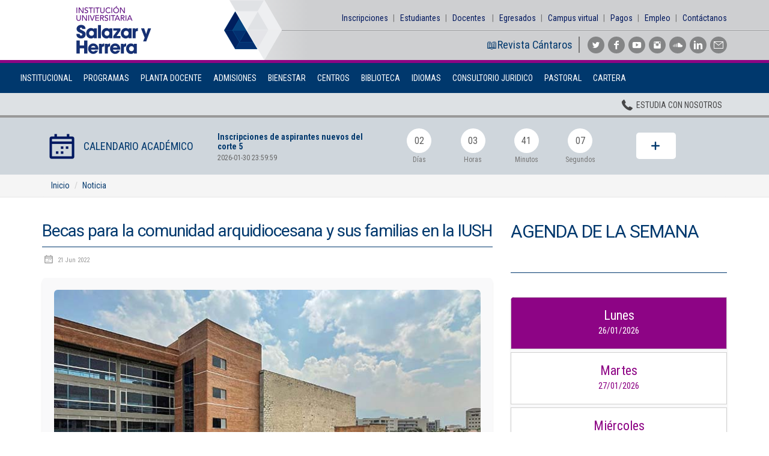

--- FILE ---
content_type: text/html; charset=utf-8
request_url: https://www.iush.edu.co/es/Universidad/becas-para-la-comunidad-arquidiocesana-20220621/noticias
body_size: 31627
content:

<!DOCTYPE html>
<!--[if lt IE 7]>      <html class="no-js lt-ie9 lt-ie8 lt-ie7"> <![endif]-->
<!--[if IE 7]>         <html class="no-js lt-ie9 lt-ie8"> <![endif]-->
<!--[if IE 8]>         <html class="no-js lt-ie9"> <![endif]-->
<!--[if gt IE 8]><!--> <html class="no-js" lang="es"> <!--<![endif]-->
<head>
<!-- Google tag (gtag.js) -->
  <script async src="https://www.googletagmanager.com/gtag/js?id=G-Q0YRBXH1LD"></script>
  <script>
    window.dataLayer = window.dataLayer || [];
    function gtag(){dataLayer.push(arguments);}
    gtag('js', new Date());
    gtag('config', 'G-Q0YRBXH1LD');
  </script>
  
  <meta charset="utf-8">
    <!--[if IE]>
        <meta http-equiv="X-UA-Compatible" content="IE=Edge,chrome=1">
    <![endif]-->
    <meta name="viewport" content="width=device-width, initial-scale=1.0, user-scalable=no, maximum-scale=1.0" />


  <!-- <meta name="keywords" content="colombia, universidades, carreras, virtuales, universidad, salazar, herrera, inscripciones, abiertas, medellin, sistemas, tecnologias, Ingenieria, contaduria, 
        derecho, electronica, diseno, grafico, modas, administracion, ciclo, profesional, tecnicas, convenios, talento, humano, negocios, internacionales" /> -->


  <meta name="keywords" content="Facultad de Artes, Facultad de Administración, Facultad de Ingenierías, Facultad de Ciencias Sociales y Humanas, carreras, posgrados, tecnologías, especializaciones, cursos, diplomados, talleres, Universidad en Medellín" />
  
  <meta property="og:type" content="website" />
  
 
  <meta name="robots" content="index,follow" />
  <meta name="language" content="es" />
  <meta name="author" content="Ciclo7" />
  
  <meta name="facebook-domain-verification" content="v44gogdj4jy57241wj57plppgczsfl" />

  <link rel="shortcut icon" href="https://www.iush.edu.co/assets/ico/favicon.ico" type="image/x-icon" />  
  <link href="https://fonts.googleapis.com/css?family=Roboto:400,700,900%7CRoboto+Condensed:400,300,700" rel="stylesheet" type="text/css" />
  <link rel="stylesheet" href="https://maxcdn.bootstrapcdn.com/bootstrap/3.3.5/css/bootstrap.min.css" />
  <link rel="stylesheet" href="//www.iush.edu.co/assets/css/animate.min.css" />
  <link rel="stylesheet" href="//www.iush.edu.co/assets/css/swiper.min.css" />
  <link rel="stylesheet" href="//www.iush.edu.co/assets/css/styles.css?639052105921575877" />
    <link rel="stylesheet" href="//www.iush.edu.co/assets/css/mystyles.css?639052105921575877" />

  <!--[if gte IE 9]>
    <style type="text/css">
      .gradient { filter: none }
    </style>
  <![endif]-->

  <script>
      var BASE_URL = "";
  </script>

  <!-- Ajuste visual SOLO para el submenú Docentes en la barra .links -->
  <style>
    .links nav ul li.has-submenu { position: relative; }
    .links nav ul li.has-submenu > .submenu {
        position: absolute;
        top: 100%; /* pegar el submenu justo debajo para eliminar el gap */
        left: 0;
        display: none; /* se controla por JS/hover */
        background: #ffffff;
        border: 1px solid #e0e0e0;
        box-shadow: 0 4px 10px rgba(0,0,0,0.08);
        min-width: 220px;
        padding: 6px 0;
        z-index: 9999;
        height: auto !important; /* forzar sin altura fija */
        margin-top: 0; /* sin desplazamiento para evitar hueco */
    }
    /* Evitar separadores y estilos del menú principal dentro del desplegable */
    .links nav ul li.has-submenu > .submenu li,
    .links nav ul li.has-submenu > .submenu li a {
        float: none;
        border: none !important;
    }
    .links nav ul li.has-submenu > .submenu li { display: block; margin: 0; }
    .links nav ul li.has-submenu > .submenu li::after,
    .links nav ul li.has-submenu > .submenu li:after { content: none !important; }
    .links nav ul li.has-submenu > .submenu li a {
        display: block;
        padding: 8px 16px;
        white-space: nowrap;
        color: #0b2a5a; /* acorde a paleta */
    }
    .links nav ul li.has-submenu > .submenu li a:hover { background: #f5f7fa; text-decoration: none; }

    /* Abrir por hover en desktop para mejor UX (no afecta móvil) */
    @media (min-width: 768px) {
        .links nav ul li.has-submenu:hover > .submenu { display: block; }
    }
  </style>

  <!-- Facebook Pixel Code -->

<!-- End Facebook Pixel Code -->

  
     <title>Becas para la comunidad arquidiocesana y sus familias en la IUSH
 - IUSH</title>
<link rel="canonical" href="https://www.iush.edu.co/es/Universidad/becas-para-la-comunidad-arquidiocesana-20220621/noticias" />
<meta property="og:title" content="Becas para la comunidad arquidiocesana y sus familias en la IUSH
" />
<meta property="og:description" content="Conoce los beneficios para estudiantes de los colegios arquidiocesanos y familiares (Padres, hermanos y abuelos); colaboradores y familiares de los colegios arq. y de la IUSH (Cónyuge, hijos, padres y hermanos); y egresados de los colegios arquidiocesanos.
" />
<meta property="og:url" content="https://www.iush.edu.co/es/Universidad/becas-para-la-comunidad-arquidiocesana-20220621/noticias" />


</head>
<body id="homepage" class="fullwidthpage">
   <a href="" class="cd-nav-trigger js-toggle-mobile-nav">Menu 

	<span class="cd-nav-icon"></span>
	<svg x="0px" y="0px" width="54px" height="54px" viewBox="0 0 54 54">
		<circle fill="transparent" stroke="#656e79" stroke-width="1" cx="27" cy="27" r="25" stroke-dasharray="157 157" stroke-dashoffset="157"></circle>
	</svg>
</a>

<div id="mobile-nav" class="mobile-nav hide">
  <div>
    <nav id="menuslide">
      <ul>
        <li><a href="/">Inicio</a></li>
        <li><a href="https://www.iush.edu.co/es/Universidad/Institucional">Institucional</a>
  <ul>
      <li><a href="https://www.iush.edu.co/es/Universidad/Institucional/Mision-y-Vision">Misión y Visión </a></li>
      <li><a href="https://www.iush.edu.co/es/Universidad/Institucional/Historia">Historia</a></li>
      <li><a href="https://www.iush.edu.co/es/Universidad/Institucional/nuestro-rector">Nuestro Rector</a></li>
      <li><a href="https://www.iush.edu.co/es/Universidad/Institucional/Su-Gestor">Su Gestor</a></li>
      <li><a href="https://www.iush.edu.co/es/Universidad/Institucional/Principios">Principios organizacionales</a></li>
      <li><a href="https://www.iush.edu.co/es/Universidad/Institucional/Valores">Valores</a></li>
      <li><a href="https://www.iush.edu.co/es/Universidad/Institucional/Simbolos">Símbolos</a></li>
      <li><a href="http://www.iush.edu.co/uploads/organigrama.pdf" onclick="this.target='_blank'">Estructura Orgánica</a></li>
      <li><a href="https://www.iush.edu.co/es/Universidad/Institucional/Normativa">Normativa</a></li>
      <li><a href="https://www.iush.edu.co/es/Universidad/Institucional/eleccion-representantes">Elección de Representantes | Órganos colegiados 2025</a></li>
      <li><a href="https://www.iush.edu.co/uploads/resolucion/acuerdo/consejodirectivo/095.pdf" onclick="this.target='_blank'">Plan Estratégico de Desarrollo</a></li>
      <li><a href="https://www.iush.edu.co/uploads/resolucion/acuerdo/consejoacademico/035.pdf" onclick="this.target='_blank'">Desafío Pedagógico</a></li>
      <li><a href="https://www.iush.edu.co/es/Universidad/Institucional/sistema-aseguramiento-calidad">Sistema Interno de Aseguramiento de la calidad</a></li>
      <li><a href="https://www.iush.edu.co/es/Universidad/Institucional/relacionamientos">Relacionamientos</a></li>
      <li><a href="https://www.iush.edu.co/es/Universidad/Institucional/nuestra-cultura-organizaciona">Nuestra Cultura Organizacional</a></li>
      <li><a href="https://www.iush.edu.co/es/Universidad/Institucional/calificacion-de-permanencia-esal">Permanencia ESAL</a></li>
  </ul>
</li>
<li><a href="https://www.iush.edu.co/es/Universidad/Programas">Programas</a>
  <ul>
      <li><a href="https://www.iush.edu.co/es/Universidad/Programas/pregrados">Pregrados  </a></li>
      <li><a href="https://www.iush.edu.co/es/Universidad/Programas/posgrados">Posgrados </a></li>
      <li><a href="https://www.iush.edu.co/es/Universidad/centros/centro-de-extension/extension-cursos" onclick="this.target='_blank'">Cursos de Extensión</a></li>
      <li><a href="https://www.iush.edu.co/es/Universidad/centros/centro-de-extension/cursos-ninos-adolescentes" onclick="this.target='_blank'">Cursos para niños y adolescentes</a></li>
  </ul>
</li>
<li><a href="https://www.iush.edu.co/es/Universidad/planta-docente">Planta Docente</a>
</li>
<li><a href="https://www.iush.edu.co/es/Universidad/Admisiones/Admisiones-Presentacion" onclick="this.target='_blank'">Admisiones</a>
  <ul>
      <li><a href="https://www.iush.edu.co/es/Universidad/Admisiones/Admisiones-Presentacion">Presentación </a></li>
      <li><a href="https://www.iush.edu.co/es/Universidad/Admisiones/Admisiones-Servicios">Servicios </a></li>
      <li><a href="https://www.iush.edu.co/es/Universidad/Admisiones/Admisiones-Valores-de-matricula">Valores de matrícula                                </a></li>
      <li><a href="https://www.iush.edu.co/es/Universidad/Admisiones/admisiones-formas-de-pago">Formas de pago y entidades aliadas</a></li>
      <li><a href="https://www.iush.edu.co/es/Universidad/Admisiones/Calendario-academico">Calendario Académico</a></li>
      <li><a href="https://www.iush.edu.co/es/Universidad/Admisiones/inscripciones-a-grados">Inscripciones a grados</a></li>
      <li><a href="https://www.iush.edu.co/es/Universidad/Admisiones/convenios-universitarios">Convenios</a></li>
      <li><a href="https://www.iush.edu.co/es/Universidad/Admisiones/procedimientos">Procedimientos</a></li>
      <li><a href="https://www.iush.edu.co/es/Universidad/Admisiones/pruebas-ingles-20241211">Pruebas de Suficiencia Institucionales de asignaturas y segundo idioma</a></li>
  </ul>
</li>
<li><a href="https://www.iush.edu.co/es/Universidad/Bienestar">Bienestar</a>
  <ul>
      <li><a href="https://www.iush.edu.co/es/Universidad/Bienestar/Bienestar-Presentacion">Presentación</a></li>
      <li><a href="https://www.iush.edu.co/es/Universidad/Bienestar/bienestar-salud">Salud Vital</a></li>
      <li><a href="https://www.iush.edu.co/es/Universidad/Bienestar/bienestar-psicologia">SALUD MENTAL </a></li>
      <li><a href="https://www.iush.edu.co/es/Universidad/Bienestar/bienestar-deportes">Desarrollo deportivo</a></li>
      <li><a href="https://www.iush.edu.co/es/Universidad/Bienestar/bienestar-gimnasio">Actividad Física </a></li>
      <li><a href="https://www.iush.edu.co/es/Universidad/Bienestar/bienestar-mediacion-social-artistica">Mediación Social</a></li>
      <li><a href="https://www.iush.edu.co/es/Universidad/Bienestar/beneficio-tiquete-estudiantil-metro">Beneficio tiquete estudiantil Metro</a></li>
      <li><a href="https://www.iush.edu.co/es/Universidad/Bienestar/convenios-20251022">Convenios</a></li>
      <li><a href="https://www.iush.edu.co/es/Universidad/Bienestar/bienestar-contacto">Contacto</a></li>
  </ul>
</li>
<li><a href="https://www.iush.edu.co/es/Universidad/centros">Centros</a>
  <ul>
      <li><a href="https://www.iush.edu.co/es/Universidad/centros/centro-de-practicas">Centro de Prácticas</a></li>
      <li><a href="https://www.iush.edu.co/es/Universidad/centros/centro-de-internacionalizacion">Centro de Internacionalización e Interculturalidad</a></li>
      <li><a href="https://www.iush.edu.co/es/Universidad/centros/centro-de-investigacion">Centro de Investigación, Innovación y Desarrollo Empresarial (CIIDE)</a></li>
      <li><a href="https://www.iush.edu.co/es/Universidad/centros/centro-de-extension">Centro de Extensión y Proyección Social</a></li>
  </ul>
</li>
<li><a href="https://www.iush.edu.co/es/Universidad/Biblioteca">Biblioteca</a>
  <ul>
      <li><a href="https://www.iush.edu.co/es/Universidad/Biblioteca/Biblioteca-Presentacion">Acércate a tu Biblioteca y conócela</a></li>
      <li><a href="https://www.iush.edu.co/es/Universidad/Biblioteca/base-de-datos">Bases de Datos y Bibliotecas Virtuales                    </a></li>
      <li><a href="https://biblioush.isisabcd.info/cgi-bin/wxis.exe/iah/scripts/?IsisScript=iah.xis&lang=es&base=MARC" onclick="this.target='_blank'">Catálogo en Línea</a></li>
      <li><a href="https://www.iush.edu.co/es/Universidad/Biblioteca/Biblioteca-Colecciones">Colecciones    </a></li>
      <li><a href="https://www.iush.edu.co/es/Universidad/Biblioteca/Biblioteca-Convenios-Interbibliotecarios">Convenios de Préstamo Interbibliotecario</a></li>
      <li><a href="https://www.iush.edu.co/es/Universidad/Biblioteca/cursos-y-capacitaciones">Cursos y capacitaciones</a></li>
      <li><a href="https://biblioush.isisabcd.info/htdocs/central/circulation/opac_statment.php?lang=es" onclick="this.target='_blank'">Estado de cuenta del usuario</a></li>
      <li><a href="https://www.iush.edu.co/es/Universidad/Biblioteca/extension-cultural">Extensión Cultural</a></li>
      <li><a href="https://goo.gl/forms/OsvXvEMZ9vuQXzP32" onclick="this.target='_blank'">Formulario para Evaluación de Servicios y Recursos </a></li>
      <li><a href="https://www.iush.edu.co/es/Universidad/Biblioteca/Biblioteca-Formato-servicios">Formularios para la solicitud de servicios  </a></li>
      <li><a href="https://www.iush.edu.co/es/Universidad/Biblioteca/biblioteca-gestores-bibliograficos">Gestores Bibliográficos </a></li>
      <li><a href="https://www.iush.edu.co/es/Universidad/Biblioteca/biblioteca-horarios">Horarios</a></li>
      <li><a href="https://www.iush.edu.co/es/Universidad/Biblioteca/novedades-bibliograficas ">Novedades bibliográficas y boletines</a></li>
      <li><a href="https://www.iush.edu.co/es/Universidad/Biblioteca/Biblioteca-Reglamento">Reglamento para la utilización de servicios y recursos</a></li>
      <li><a href="https://www.iush.edu.co/es/Universidad/Biblioteca/Biblioteca-Servicios">Servicios  </a></li>
      <li><a href="https://www.iush.edu.co/es/Universidad/Biblioteca/tarifas-por-perdida-de-material">Tarifas </a></li>
  </ul>
</li>
<li><a href="https://www.iush.edu.co/es/Universidad/Idiomas">Idiomas</a>
  <ul>
      <li><a href="https://www.iush.edu.co/es/Universidad/Idiomas/Idiomas-Presentacion">Presentación</a></li>
      <li><a href="https://www.iush.edu.co/es/Universidad/Idiomas/Idiomas-Actividades-Aprendizaje">Actividades de aprendizaje</a></li>
      <li><a href="https://www.iush.edu.co/es/Universidad/Idiomas/idiomas-programas">Programas</a></li>
      <li><a href="https://www.iush.edu.co/es/Universidad/Idiomas/pruebas-ingles">Pruebas de Suficiencia Institucionales de asignaturas y segundo idioma</a></li>
  </ul>
</li>
<li><a href="https://www.iush.edu.co/es/Universidad/Escuelas/Ciencias-Sociales-y-Humanas/consultorio-juridico-benedicto-XVI" onclick="this.target='_blank'">Consultorio Juridico</a>
</li>
<li><a href="https://www.iush.edu.co/es/Universidad/Pastoral">Pastoral</a>
  <ul>
      <li><a href="https://www.iush.edu.co/es/Universidad/Pastoral/portafolio-pastoral">Portafolio Pastoral</a></li>
      <li><a href="https://www.iush.edu.co/es/Universidad/Pastoral/boletin-semanal">Boletín semanal</a></li>
      <li><a href="https://www.iush.edu.co/es/Universidad/Pastoral/pastoral-galeria">Galería de fotos</a></li>
      <li><a href="https://www.iush.edu.co/es/Universidad/Pastoral/nuestros-caminos">Nuestros caminos</a></li>
      <li><a href="https://www.iush.edu.co/es/Universidad/Pastoral/historieta-sete-pai">Historieta Sete PAI</a></li>
      <li><a href="https://www.youtube.com/playlist?list=PLOrYC0Bf-9WRnLVwVJImohkaex_A7Yj3O" onclick="this.target='_blank'">Rezando juntos el Rosario</a></li>
      <li><a href="https://www.iush.edu.co/es/Universidad/Pastoral/jornada-reflexion-familia">Jornadas de Reflexión en Familia</a></li>
      <li><a href="https://www.iush.edu.co/es/Universidad/Pastoral/novena-navidad">Novenas de Navidad</a></li>
      <li><a href="https://www.iush.edu.co/es/Universidad/Pastoral/en-vivo">En vivo con Pastoral</a></li>
  </ul>
</li>
<li><a href="https://www.iush.edu.co/es/Universidad/cartera">Cartera</a>
  <ul>
      <li><a href="https://www.iush.edu.co/es/Universidad/cartera/cartera-presentacion">Presentación</a></li>
      <li><a href="https://www.iush.edu.co/es/Universidad/cartera/cartera-tramites-20201109">Trámites y FAQ</a></li>
      <li><a href="https://www.iush.edu.co/SIGMA/TransaccionesParqueadero" onclick="this.target='_blank'">Recarga de saldo de carnét - Parqueadero</a></li>
  </ul>
</li>

        <li><a href="https://www.iush.edu.co/SIGMA/generarpin" onclick="this.target='_blank'">Inscripciones</a></li>
        <li><a href="https://www.iush.edu.co/Estudiantes/Login.aspx?ReturnUrl=%2fEstudiantes" onclick="this.target='_blank'">Estudiantes</a></li>
        <li><a href="https://www.iush.edu.co/es/Universidad/Egresados" onclick="this.target='_blank'">Egresados</a></li>
        <!-- Docentes: convertir a submenú -->
        <li class="has-submenu">
            <a href="#" class="submenu-toggle">Docentes</a>
            <ul class="submenu" style="display:none;">
                <li><a href="https://www.iush.edu.co/Docentes/" target="_blank">Plataforma Docentes</a></li>
                <li><a href="https://www.iush.edu.co/sigma" target="_blank" id="lnkAsistenciaMobile">Control de Asistencia</a></li>
            </ul>
        </li>
        <li><a href="https://campusvirtual.salazaryherrera.edu.co/login/index.php" onclick="this.target='_blank'">Campus virtual</a></li>
        
        <li><a href="https://www.iush.edu.co/PagosOnline" onclick="this.target='_blank'">Pagos</a></li>
        <li><a href="https://www.iush.edu.co/oldsite/es/universidad/tesoreria/caja-virtual" onclick="this.target='_blank'">Puntos de pago</a></li>
        <li><a href="https://www.iush.edu.co/es/Universidad/empleo" onclick="this.target='_blank'">Empleo</a></li>
        <li><a href="/es/Universidad/contactanos">Contáctanos</a></li>
        <!-- <li><a href="/es/Universidad/convocatorias">Convocatorias</a></li> -->

      </ul>
    </nav>
  </div>
  <div class="nav-content">
    <h3>Comunícate con nosotros</h3>
     <h4>Línea de Atención al Cliente</h4>
  	<address>
  		 <ul>
 	                                                        <li>
 	                                                            <i class="icon icon-location-marker"></i>Campus Estadio: CR 70 # 52-49
 	                                                        </li>
 	                                                        
 	                                                        <li>
 	                                                            <a href="tel:+5744600700"><i class="icon icon-telephone"></i>(+57) (4) 4 600 700</a>
 	                                                        </li>
 	                                                        <li>
 	                                                            Medellín - Colombia - Suramérica
 	                                                        </li>
                                                             <li>
                                                                <a href="https://www.iush.edu.co/es/estudia-con-nosotros" class="button button--winona button--round-s button--size-s button--color-1" data-text="Inscripciones permanentes"><span>Inscripciones permanentes</span></a>
                                                             </li>
 	                                                    </ul>
  	</address>
    

<div class="social">
    <ul class="clearfix">
         <li style="font-size: 1.3em; font-family:'Roboto Condensed','sans-serif'; padding-right:10px; margin-right:10px; border-right: 2px solid #777; color: #4A148C; "><a href="https://www.iush.edu.co/es/Universidad/centros/centro-de-investigacion/revista-cantaros" onclick="this.target='_blank'">📖Revista Cántaros</a></li>       
        <li><a href="https://twitter.com/_IUSH" onclick="this.target='_blank'" class="icon icon-twitter"></a></li>
        <li><a href="https://www.facebook.com/Instituci%C3%B3n-Universitaria-Salazar-y-Herrera-IUSH-190993937589074" onclick="this.target='_blank'" class="icon icon-facebook"></a></li>
        <li><a href="https://www.youtube.com/user/SalazaryHerrera" onclick="this.target='_blank'" class="icon icon-youtube-alt"></a></li>
        <li><a href=" https://www.instagram.com/i.u.salazaryherrera/" onclick="this.target='_blank'" class="icon icon-instagram"></a></li>
        
        <li><a href="https://soundcloud.com/instituci-n-universitaria-salazar-y-herrera" onclick="this.target='_blank'" class="icon icon-soundcloud"></a></li>
	<li><a href="https://www.linkedin.com/edu/school?id=372077&goback=%2Epts_372077_*1_*1_*1_*1_*1_*1&trk=edu-ca-head-title" onclick="this.target='_blank'" class="icon icon-linkedin"></a></li>
        <li><a href="https://portal.microsoftonline.com" onclick="this.target='_blank'" class="icon icon-mail"></a></li>
    </ul>
</div>
      <br /><br /><br />
  </div>
  
</div>
<div id="page" class="wrapper">
	<div class="header-container" id="menu">
	  <header class="clearfix">
	  	

     	

		  <div class="header-main">
		  	<div class="container clearfix">
		  		<div class="media">
		  			<div class="mediaIn">
		  				<a class="logo" href="https://www.iush.edu.co/"><img src="https://www.iush.edu.co/assets/svg/Logo-IUSH.svg" alt="Logo IUSH" /></a>
					<!-- <a class="logo" href="http://www.iush.edu.co/"><img src="http://www.iush.edu.co/Uploads/Logo-IUSH-luto.png" height="80" alt="Logo IUSH" /></a>  -->
                      </div>
		  		</div>
		  		<div class="links">
		  			<nav>
		  				<ul>
                      <li><a href="https://www.iush.edu.co/SIGMA/generarpin" onclick="this.target='_blank'">Inscripciones</a></li>
			            <li><a  href="https://www.iush.edu.co/Estudiantes" onclick="this.target='_blank'">Estudiantes</a></li>
                      <!-- Docentes: convertir a submenú -->
                      <li class="has-submenu">
                        <a href="#" class="submenu-toggle">Docentes</a>
                        <ul class="submenu" style="display:none;">
                            <li><a href="https://www.iush.edu.co/Docentes" target="_blank">Plataforma Docentes</a></li>
                            <li><a href="https://www.iush.edu.co/sigma" target="_blank" id="lnkAsistenciaLinks">Control de Asistencia</a></li>
                        </ul>
                      </li>
                      <li><a  href="https://www.iush.edu.co/es/Universidad/Egresados">Egresados</a></li>
                      <li><a  href="https://campusvirtual.salazaryherrera.edu.co/login/index.php" onclick="this.target='_blank'">Campus virtual</a></li>
                      
                      <li><a href="https://www.iush.edu.co/PagosOnline/" onclick="this.target='_blank'">Pagos</a></li>
                      <!-- <li><a href="https://www.iush.edu.co/oldsite/es/universidad/tesoreria/caja-virtual" onclick="this.target='_blank'">Punto de pago</a></li> -->
                      <li><a href="https://www.iush.edu.co/es/Universidad/empleo" onclick="this.target='_blank'">Empleo</a></li>
                      <li><a href="/es/Universidad/contactanos">Contáctanos</a></li>
					</ul>
				</nav>

                     


                      <!-- <script type="text/javascript">var Tawk_API = Tawk_API || {}, Tawk_LoadStart = new Date();(function () {var s1 = document.createElement("script"), s0 = document.getElementsByTagName("script")[0];s1.async = true;s1.src = 'https://embed.tawk.to/5a971c754b401e45400d4bec/default';s1.charset = 'UTF-8';s1.setAttribute('crossorigin', '*');s0.parentNode.insertBefore(s1, s0);})();</script> -->

			    

<div class="social">
    <ul class="clearfix">
         <li style="font-size: 1.3em; font-family:'Roboto Condensed','sans-serif'; padding-right:10px; margin-right:10px; border-right: 2px solid #777; color: #4A148C; "><a href="https://www.iush.edu.co/es/Universidad/centros/centro-de-investigacion/revista-cantaros" onclick="this.target='_blank'">📖Revista Cántaros</a></li>       
        <li><a href="https://twitter.com/_IUSH" onclick="this.target='_blank'" class="icon icon-twitter"></a></li>
        <li><a href="https://www.facebook.com/Instituci%C3%B3n-Universitaria-Salazar-y-Herrera-IUSH-190993937589074" onclick="this.target='_blank'" class="icon icon-facebook"></a></li>
        <li><a href="https://www.youtube.com/user/SalazaryHerrera" onclick="this.target='_blank'" class="icon icon-youtube-alt"></a></li>
        <li><a href=" https://www.instagram.com/i.u.salazaryherrera/" onclick="this.target='_blank'" class="icon icon-instagram"></a></li>
        
        <li><a href="https://soundcloud.com/instituci-n-universitaria-salazar-y-herrera" onclick="this.target='_blank'" class="icon icon-soundcloud"></a></li>
	<li><a href="https://www.linkedin.com/edu/school?id=372077&goback=%2Epts_372077_*1_*1_*1_*1_*1_*1&trk=edu-ca-head-title" onclick="this.target='_blank'" class="icon icon-linkedin"></a></li>
        <li><a href="https://portal.microsoftonline.com" onclick="this.target='_blank'" class="icon icon-mail"></a></li>
    </ul>
</div>
		  		</div>
		  	</div>
		  </div>

      <div id="header-nav">
		  	<div class="container clearfix">
                <!-- <a class="logo" href="https://www.iush.edu.co/"><img src="//www.iush.edu.co/assets/svg/Logo-IUSH-80.svg" alt="Logo IUSH" /></a>	 -->
		  		<nav>
		  			<ul class="sf-menu clearfix">
		  				<li class="top megamenu"><a href="https://www.iush.edu.co/es/Universidad/Institucional">Institucional</a>
  <ul class="dropdown">
      <li>
          <div class="megamenu-container container">
              <div class="row title">
 		            <div class="col-sm-12"><h2><span>Institucional</span></h2></div>
 		        </div>
              <div class="row">
                  <div class="col-sm-4">
                    <iframe width="280" height="158" src="https://www.youtube-nocookie.com/embed/qbfoo-AyYO4?rel=0&amp;controls=0&amp;showinfo=0" allowfullscreen></iframe>
                </div>
                      <div class="col-sm-4">
                          <ul>
                              <li><a href="https://www.iush.edu.co/es/Universidad/Institucional/Mision-y-Vision">Misión y Visión </a></li>
                              <li><a href="https://www.iush.edu.co/es/Universidad/Institucional/Historia">Historia</a></li>
                              <li><a href="https://www.iush.edu.co/es/Universidad/Institucional/nuestro-rector">Nuestro Rector</a></li>
                              <li><a href="https://www.iush.edu.co/es/Universidad/Institucional/Su-Gestor">Su Gestor</a></li>
                              <li><a href="https://www.iush.edu.co/es/Universidad/Institucional/Principios">Principios organizacionales</a></li>
                              <li><a href="https://www.iush.edu.co/es/Universidad/Institucional/Valores">Valores</a></li>
                              <li><a href="https://www.iush.edu.co/es/Universidad/Institucional/Simbolos">Símbolos</a></li>
                              <li><a href="http://www.iush.edu.co/uploads/organigrama.pdf" onclick="this.target='_blank'">Estructura Orgánica</a></li>
                          </ul>
                      </div>
                      <div class="col-sm-4">
                          <ul>
                              <li><a href="https://www.iush.edu.co/es/Universidad/Institucional/Normativa">Normativa</a></li>
                              <li><a href="https://www.iush.edu.co/es/Universidad/Institucional/eleccion-representantes">Elección de Representantes | Órganos colegiados 2025</a></li>
                              <li><a href="https://www.iush.edu.co/uploads/resolucion/acuerdo/consejodirectivo/095.pdf" onclick="this.target='_blank'">Plan Estratégico de Desarrollo</a></li>
                              <li><a href="https://www.iush.edu.co/uploads/resolucion/acuerdo/consejoacademico/035.pdf" onclick="this.target='_blank'">Desafío Pedagógico</a></li>
                              <li><a href="https://www.iush.edu.co/es/Universidad/Institucional/sistema-aseguramiento-calidad">Sistema Interno de Aseguramiento de la calidad</a></li>
                              <li><a href="https://www.iush.edu.co/es/Universidad/Institucional/relacionamientos">Relacionamientos</a></li>
                              <li><a href="https://www.iush.edu.co/es/Universidad/Institucional/nuestra-cultura-organizaciona">Nuestra Cultura Organizacional</a></li>
                              <li><a href="https://www.iush.edu.co/es/Universidad/Institucional/calificacion-de-permanencia-esal">Permanencia ESAL</a></li>
                          </ul>
                      </div>
              </div>
          </div>
      </li>
  </ul>
</li>
<li class="top megamenu"><a href="https://www.iush.edu.co/es/Universidad/Programas">Programas</a>
  <ul class="dropdown">
      <li>
          <div class="megamenu-container container">
              <div class="row title">
 		            <div class="col-sm-12"><h2><span>Programas</span></h2></div>
 		        </div>
              <div class="row">
                      <div class="col-sm-3">
<div style="font-size: 2rem;">¿Qué estudiar?</div>
                          <ul>
                              <li><a href="https://www.iush.edu.co/es/Universidad/Programas/pregrados">Pregrados  </a></li>
                              <li><a href="https://www.iush.edu.co/es/Universidad/Programas/posgrados">Posgrados </a></li>
                              <li><a href="https://www.iush.edu.co/es/Universidad/centros/centro-de-extension/extension-cursos" onclick="this.target='_blank'">Cursos de Extensión</a></li>
                              <li><a href="https://www.iush.edu.co/es/Universidad/centros/centro-de-extension/cursos-ninos-adolescentes" onclick="this.target='_blank'">Cursos para niños y adolescentes</a></li>
                          </ul>
                      </div>
                      <div class="col-sm-3">
<div style="font-size: 2rem;">¿Cómo estudiar?</div>
                          <ul>
                              <li><a   href="https://www.iush.edu.co/SIGMA/generarpin" target='_blank'">Inscripciones</a></li>
                              <li><a   href="https://www.iush.edu.co/es/Universidad/Admisiones/Admisiones-Valores-de-matricula" target='_blank'">Valores de matricula</a></li>
                              <li><a   href="https://www.iush.edu.co/es/Universidad/Admisiones/admisiones-formas-de-pago" target='_blank'">Formas de pago</a></li>
                              <li><a   href="https://www.iush.edu.co/es/Universidad/Admisiones/Calendario-academico" target='_blank'">Calendario</a></li>
                              <li><a   href="https://www.iush.edu.co/es/Universidad/Admisiones/convenios-universitarios" target='_blank'">Convenios</a></li>
                          </ul>
                      </div>
                  <div class="col-sm-6">
<div style="font-size: 2rem;">¿Por qué estudiar en Salazar y Herrera?</div>
                    <iframe width="280" height="158" src="https://www.youtube.com/embed/wi4X6JwCjWI" allowfullscreen></iframe>
                </div>
              </div>
          </div>
      </li>
  </ul>
</li>
<li class="top megamenu"><a href="https://www.iush.edu.co/es/Universidad/planta-docente">Planta Docente</a>
</li>
<li class="top megamenu"><a href="https://www.iush.edu.co/es/Universidad/Admisiones/Admisiones-Presentacion" onclick="this.target='_blank'">Admisiones</a>
  <ul class="dropdown">
      <li>
          <div class="megamenu-container container">
              <div class="row title">
 		            <div class="col-sm-12"><h2><span>Admisiones</span></h2></div>
 		        </div>
              <div class="row">
                  <div class="col-sm-4">
                  <img src="https://www.iush.edu.co/Uploads/header/admisiones/principal.jpg" alt="IUSH Admisiones" />
                </div>
                      <div class="col-sm-4">
                          <ul>
                              <li><a href="https://www.iush.edu.co/es/Universidad/Admisiones/Admisiones-Presentacion">Presentación </a></li>
                              <li><a href="https://www.iush.edu.co/es/Universidad/Admisiones/Admisiones-Servicios">Servicios </a></li>
                              <li><a href="https://www.iush.edu.co/es/Universidad/Admisiones/Admisiones-Valores-de-matricula">Valores de matrícula                                </a></li>
                              <li><a href="https://www.iush.edu.co/es/Universidad/Admisiones/admisiones-formas-de-pago">Formas de pago y entidades aliadas</a></li>
                              <li><a href="https://www.iush.edu.co/es/Universidad/Admisiones/Calendario-academico">Calendario Académico</a></li>
                          </ul>
                      </div>
                      <div class="col-sm-4">
                          <ul>
                              <li><a href="https://www.iush.edu.co/es/Universidad/Admisiones/inscripciones-a-grados">Inscripciones a grados</a></li>
                              <li><a href="https://www.iush.edu.co/es/Universidad/Admisiones/convenios-universitarios">Convenios</a></li>
                              <li><a href="https://www.iush.edu.co/es/Universidad/Admisiones/procedimientos">Procedimientos</a></li>
                              <li><a href="https://www.iush.edu.co/es/Universidad/Admisiones/pruebas-ingles-20241211">Pruebas de Suficiencia Institucionales de asignaturas y segundo idioma</a></li>
                          </ul>
                      </div>
              </div>
          </div>
      </li>
  </ul>
</li>
<li class="top megamenu"><a href="https://www.iush.edu.co/es/Universidad/Bienestar">Bienestar</a>
  <ul class="dropdown">
      <li>
          <div class="megamenu-container container">
              <div class="row title">
 		            <div class="col-sm-12"><h2><span>Bienestar</span></h2></div>
 		        </div>
              <div class="row">
                  <div class="col-sm-4">
                  <img src="https://www.iush.edu.co/Uploads/header/bienestar.jpg" alt="IUSH Bienestar" />
                </div>
                      <div class="col-sm-4">
                          <ul>
                              <li><a href="https://www.iush.edu.co/es/Universidad/Bienestar/Bienestar-Presentacion">Presentación</a></li>
                              <li><a href="https://www.iush.edu.co/es/Universidad/Bienestar/bienestar-salud">Salud Vital</a></li>
                              <li><a href="https://www.iush.edu.co/es/Universidad/Bienestar/bienestar-psicologia">SALUD MENTAL </a></li>
                              <li><a href="https://www.iush.edu.co/es/Universidad/Bienestar/bienestar-deportes">Desarrollo deportivo</a></li>
                              <li><a href="https://www.iush.edu.co/es/Universidad/Bienestar/bienestar-gimnasio">Actividad Física </a></li>
                          </ul>
                      </div>
                      <div class="col-sm-4">
                          <ul>
                              <li><a href="https://www.iush.edu.co/es/Universidad/Bienestar/bienestar-mediacion-social-artistica">Mediación Social</a></li>
                              <li><a href="https://www.iush.edu.co/es/Universidad/Bienestar/beneficio-tiquete-estudiantil-metro">Beneficio tiquete estudiantil Metro</a></li>
                              <li><a href="https://www.iush.edu.co/es/Universidad/Bienestar/convenios-20251022">Convenios</a></li>
                              <li><a href="https://www.iush.edu.co/es/Universidad/Bienestar/bienestar-contacto">Contacto</a></li>
                          </ul>
                      </div>
              </div>
          </div>
      </li>
  </ul>
</li>
<li class="top megamenu"><a href="https://www.iush.edu.co/es/Universidad/centros">Centros</a>
  <ul class="dropdown">
      <li>
          <div class="megamenu-container container">
              <div class="row title">
 		            <div class="col-sm-12"><h2><span>Centros</span></h2></div>
 		        </div>
              <div class="row">
                  <div class="col-sm-4">
                  <img src="https://www.iush.edu.co/Uploads/header/centros.jpg" alt="IUSH Centros" />
                </div>
                      <div class="col-sm-4">
                          <ul>
                              <li><a href="https://www.iush.edu.co/es/Universidad/centros/centro-de-practicas">Centro de Prácticas</a></li>
                              <li><a href="https://www.iush.edu.co/es/Universidad/centros/centro-de-internacionalizacion">Centro de Internacionalización e Interculturalidad</a></li>
                              <li><a href="https://www.iush.edu.co/es/Universidad/centros/centro-de-investigacion">Centro de Investigación, Innovación y Desarrollo Empresarial (CIIDE)</a></li>
                              <li><a href="https://www.iush.edu.co/es/Universidad/centros/centro-de-extension">Centro de Extensión y Proyección Social</a></li>
                          </ul>
                      </div>
              </div>
          </div>
      </li>
  </ul>
</li>
<li class="top megamenu"><a href="https://www.iush.edu.co/es/Universidad/Biblioteca">Biblioteca</a>
  <ul class="dropdown">
      <li>
          <div class="megamenu-container container">
              <div class="row title">
 		            <div class="col-sm-12"><h2><span>Biblioteca</span></h2></div>
 		        </div>
              <div class="row">
                  <div class="col-sm-4">
                    <iframe width="280" height="158" src="https://www.youtube-nocookie.com/embed/Mmk0NGYol58?rel=0&amp;controls=0&amp;showinfo=0" allowfullscreen></iframe>
                </div>
                      <div class="col-sm-4">
                          <ul>
                              <li><a href="https://www.iush.edu.co/es/Universidad/Biblioteca/Biblioteca-Presentacion">Acércate a tu Biblioteca y conócela</a></li>
                              <li><a href="https://www.iush.edu.co/es/Universidad/Biblioteca/base-de-datos">Bases de Datos y Bibliotecas Virtuales                    </a></li>
                              <li><a href="https://biblioush.isisabcd.info/cgi-bin/wxis.exe/iah/scripts/?IsisScript=iah.xis&lang=es&base=MARC" onclick="this.target='_blank'">Catálogo en Línea</a></li>
                              <li><a href="https://www.iush.edu.co/es/Universidad/Biblioteca/Biblioteca-Colecciones">Colecciones    </a></li>
                              <li><a href="https://www.iush.edu.co/es/Universidad/Biblioteca/Biblioteca-Convenios-Interbibliotecarios">Convenios de Préstamo Interbibliotecario</a></li>
                              <li><a href="https://www.iush.edu.co/es/Universidad/Biblioteca/cursos-y-capacitaciones">Cursos y capacitaciones</a></li>
                              <li><a href="https://biblioush.isisabcd.info/htdocs/central/circulation/opac_statment.php?lang=es" onclick="this.target='_blank'">Estado de cuenta del usuario</a></li>
                              <li><a href="https://www.iush.edu.co/es/Universidad/Biblioteca/extension-cultural">Extensión Cultural</a></li>
                          </ul>
                      </div>
                      <div class="col-sm-4">
                          <ul>
                              <li><a href="https://goo.gl/forms/OsvXvEMZ9vuQXzP32" onclick="this.target='_blank'">Formulario para Evaluación de Servicios y Recursos </a></li>
                              <li><a href="https://www.iush.edu.co/es/Universidad/Biblioteca/Biblioteca-Formato-servicios">Formularios para la solicitud de servicios  </a></li>
                              <li><a href="https://www.iush.edu.co/es/Universidad/Biblioteca/biblioteca-gestores-bibliograficos">Gestores Bibliográficos </a></li>
                              <li><a href="https://www.iush.edu.co/es/Universidad/Biblioteca/biblioteca-horarios">Horarios</a></li>
                              <li><a href="https://www.iush.edu.co/es/Universidad/Biblioteca/novedades-bibliograficas ">Novedades bibliográficas y boletines</a></li>
                              <li><a href="https://www.iush.edu.co/es/Universidad/Biblioteca/Biblioteca-Reglamento">Reglamento para la utilización de servicios y recursos</a></li>
                              <li><a href="https://www.iush.edu.co/es/Universidad/Biblioteca/Biblioteca-Servicios">Servicios  </a></li>
                              <li><a href="https://www.iush.edu.co/es/Universidad/Biblioteca/tarifas-por-perdida-de-material">Tarifas </a></li>
                          </ul>
                      </div>
              </div>
          </div>
      </li>
  </ul>
</li>
<li class="top megamenu"><a href="https://www.iush.edu.co/es/Universidad/Idiomas">Idiomas</a>
  <ul class="dropdown">
      <li>
          <div class="megamenu-container container">
              <div class="row title">
 		            <div class="col-sm-12"><h2><span>Idiomas</span></h2></div>
 		        </div>
              <div class="row">
                  <div class="col-sm-4">
                  <img src="https://www.iush.edu.co/Uploads/header/idiomas/principal.jpg" alt="IUSH Idiomas" />
                </div>
                      <div class="col-sm-4">
                          <ul>
                              <li><a href="https://www.iush.edu.co/es/Universidad/Idiomas/Idiomas-Presentacion">Presentación</a></li>
                              <li><a href="https://www.iush.edu.co/es/Universidad/Idiomas/Idiomas-Actividades-Aprendizaje">Actividades de aprendizaje</a></li>
                              <li><a href="https://www.iush.edu.co/es/Universidad/Idiomas/idiomas-programas">Programas</a></li>
                              <li><a href="https://www.iush.edu.co/es/Universidad/Idiomas/pruebas-ingles">Pruebas de Suficiencia Institucionales de asignaturas y segundo idioma</a></li>
                          </ul>
                      </div>
              </div>
          </div>
      </li>
  </ul>
</li>
<li class="top megamenu"><a href="https://www.iush.edu.co/es/Universidad/Escuelas/Ciencias-Sociales-y-Humanas/consultorio-juridico-benedicto-XVI" onclick="this.target='_blank'">Consultorio Juridico</a>
</li>
<li class="top megamenu"><a href="https://www.iush.edu.co/es/Universidad/Pastoral">Pastoral</a>
  <ul class="dropdown">
      <li>
          <div class="megamenu-container container">
              <div class="row title">
 		            <div class="col-sm-12"><h2><span>Pastoral</span></h2></div>
 		        </div>
              <div class="row">
                  <div class="col-sm-4">
                  <img src="https://www.iush.edu.co/Uploads/header/pastoral/inicio.jpg" alt="IUSH Pastoral" />
                </div>
                      <div class="col-sm-4">
                          <ul>
                              <li><a href="https://www.iush.edu.co/es/Universidad/Pastoral/portafolio-pastoral">Portafolio Pastoral</a></li>
                              <li><a href="https://www.iush.edu.co/es/Universidad/Pastoral/boletin-semanal">Boletín semanal</a></li>
                              <li><a href="https://www.iush.edu.co/es/Universidad/Pastoral/pastoral-galeria">Galería de fotos</a></li>
                              <li><a href="https://www.iush.edu.co/es/Universidad/Pastoral/nuestros-caminos">Nuestros caminos</a></li>
                              <li><a href="https://www.iush.edu.co/es/Universidad/Pastoral/historieta-sete-pai">Historieta Sete PAI</a></li>
                          </ul>
                      </div>
                      <div class="col-sm-4">
                          <ul>
                              <li><a href="https://www.youtube.com/playlist?list=PLOrYC0Bf-9WRnLVwVJImohkaex_A7Yj3O" onclick="this.target='_blank'">Rezando juntos el Rosario</a></li>
                              <li><a href="https://www.iush.edu.co/es/Universidad/Pastoral/jornada-reflexion-familia">Jornadas de Reflexión en Familia</a></li>
                              <li><a href="https://www.iush.edu.co/es/Universidad/Pastoral/novena-navidad">Novenas de Navidad</a></li>
                              <li><a href="https://www.iush.edu.co/es/Universidad/Pastoral/en-vivo">En vivo con Pastoral</a></li>
                          </ul>
                      </div>
              </div>
          </div>
      </li>
  </ul>
</li>
<li class="top megamenu"><a href="https://www.iush.edu.co/es/Universidad/cartera">Cartera</a>
  <ul class="dropdown">
      <li>
          <div class="megamenu-container container">
              <div class="row title">
 		            <div class="col-sm-12"><h2><span>Cartera</span></h2></div>
 		        </div>
              <div class="row">
                  <div class="col-sm-4">
                  <img src="https://www.iush.edu.co/Uploads/interesinstitucional/2020/club-ingles.png" alt="IUSH Cartera" />
                </div>
                      <div class="col-sm-4">
                          <ul>
                              <li><a href="https://www.iush.edu.co/es/Universidad/cartera/cartera-presentacion">Presentación</a></li>
                              <li><a href="https://www.iush.edu.co/es/Universidad/cartera/cartera-tramites-20201109">Trámites y FAQ</a></li>
                              <li><a href="https://www.iush.edu.co/SIGMA/TransaccionesParqueadero" onclick="this.target='_blank'">Recarga de saldo de carnét - Parqueadero</a></li>
                          </ul>
                      </div>
              </div>
          </div>
      </li>
  </ul>
</li>

		  			</ul>
		  		</nav>
		  	</div>
		  </div>
		  
      <div class="header-top">
		  	<div class="container">
		  		<div class="contacts clearfix">
 	                <ul class="sf-menu clearfix">
 	                    <li class="megamenu">
 	                        <a href="#"><i class="icon icon-top icon-telephone"></i>Estudia con nosotros</a>
 	                            <ul class="dropdown">
 	                                <li>
 	                                    <div class="megamenu-container container">
 	                                        <div class="row title">
 	                                            <div class="col-sm-12" style="z-index:1;"><h1><span>Estudia con nosotros</span></h1></div>
 	                                        </div>
 	                                        <div class="row">
 	                                            <div class="col-sm-6">
 	                                                <address>
 	                                                    <ul>
 	                                                        <li>
 	                                                            <i class="icon icon-location-marker"></i>Campus Estadio: CR 70 # 52-49
 	                                                        </li>
 	                                                        
 	                                                        <li>
 	                                                            <a href="tel:+5744600700"><i class="icon icon-telephone"></i>(+57) (4) 4 600 700</a>
 	                                                        </li>
 	                                                        <li>
 	                                                            Medellín - Colombia - Suramérica
 	                                                        </li>
                                                             <li>
                                                                <a href="https://www.iush.edu.co/es/estudia-con-nosotros" class="button button--winona button--round-s button--size-s button--color-1" data-text="Inscripciones permanentes"><span>Inscripciones permanentes</span></a>
                                                             </li>
 	                                                    </ul>
 	                                            </address>
 	                                        </div>
 	                                        <div class="col-sm-6">
 	                                                <div style="height: 250px; width:100%">
                                                        <div id="map_top" style="width: 100%; height: 100%"></div>
                                                    </div>
 	                                        </div>
 	                                    </div>
 	                                </div>
 	                            </li>
 	                        </ul>
 	                    </li>
 	                </ul>

                      <!-- <div class="modal fade" id="InteligenciaNegocios" tabindex="-1" role="dialog" aria-labelledby="InteligenciaNegocios" aria-hidden="true">
                          <div class="modal-dialog modal-dialog-centered" role="document">
                            <div class="modal-content">
                              <div class="modal-header">
                                
                                <button type="button" class="close" data-dismiss="modal" aria-label="Close">
                                  <span aria-hidden="true">&times;</span>
                                </button>
                              </div>
                              <div class="modal-body">
                                
                                  <a href="https://www.iush.edu.co/es/Universidad/Escuelas/artes/pasarela-2024" target="_blank" id="LinkInteligencia">
                                      <img src="https://www.iush.edu.co/uploads/popup/colombia-moda.png"  alt="Estudia con nosotros" />
                                  </a>
                                  
                              </div>
                              <div class="modal-footer">
                                  <div style="text-align:center">
                                    <button type="button" class="btn btn-secondary" data-dismiss="modal">Cerrar</button> 
                                  </div>
                              </div>
                            </div>
                          </div>
                       </div -->


                  



                </div>
		   	<nav>
		  		<ul class="clearfix">
                         
		  		</ul>
		  	</nav>
		  </div>
		  </div>
	  </header>
	</div>
  <div class="modal fade" id="pop_up" tabindex="-1" style="z-index: 10000 !important;" role="dialog" aria-labelledby="pop_up" aria-hidden="true">
    <div id="popup-dialog" class="modal-dialog modal-dialog-centered"  role="document">
      <div class="modal-content" style="margin-top: 10%; ">
        <div class="modal-header">
          
          <button type="button" class="close" data-dismiss="modal" aria-label="Close">
            <span aria-hidden="true">&times;</span>
          </button>
        </div>
        <div class="modal-body" style="text-align: center;">
          
            <a href="https://fincoeducar.fincomercio.com/Fincoeducar/Home/IndexApp.jsp?ID=70FFB3CE-DBCB-05B3-B1C8-F0C3112631DE" target="_blank" id="Link_pop_up">
                <img  style="width:100% " src="https://www.iush.edu.co/uploads/popup/ecard-marca-blanca-credysyh.jpg"  alt="Universidad padres" />
            </a>

            <!-- <img  style="width:100% " src="https://www.iush.edu.co/uploads/popup/ecard-universidad-padres.png"  alt="Matriculas abiertas" /> -->


        </div>
        <div class="modal-footer">
            <div style="text-align:center">
              <button type="button" class="btn btn-secondary" data-dismiss="modal">Cerrar</button> 
            </div>
        </div>
      </div>
    </div>
</div>

  <div class="main-container">
        
     
<section class="countdown">
    <div class="container">
  <div class="row">
      <div class="col-md-3 col-sm-2 hidden-xs notice-bar-title">
	        <span class="notice-bar-title-icon hidden-xs">
		        <i class="icon icon-calendar fa-3x"></i>
	        </span>
	        <span class="title-note hidden-sm">Calendario académico</span>
      </div>
      <div class="col-md-3 col-sm-4 col-xs-6 notice-bar-event-title">
          <h5><a href="#">Inscripciones de aspirantes nuevos del corte 5</a></h5>
           <span class="meta-data">2026-01-30 23:59:59</span>
</div>
      <div class="col-md-4 col-sm-4 col-xs-6 counter" data-countdown="2026-01-30 23:59:59">
          <div class="timer-col"> <span class="days"></span> <span class="timer-type">Días</span> </div>
          <div class="timer-col"> <span class="hours"></span> <span class="timer-type">Horas</span> </div>
          <div class="timer-col"> <span class="minutes"></span> <span class="timer-type">Minutos</span> </div>
          <div class="timer-col hidden-xs"> <span class="seconds"></span> <span class="timer-type">Segundos</span> </div>
      </div>
      <div class="col-md-2 col-sm-2 col-xs-2 col-xs-offset-4 col-sm-offset-0">
          <button class="button button--winona button--text-upper button--round-s button--color-1  icon-font" data-text="R" data-toggle="collapse" aria-expanded="false" data-target="#calendarfull"><span><i class="icon icon-minus"></i></span></button>
      </div>
  </div>
  <div id="calendarfull" class="collapse">
      <div class="row">
          <div class="col-md-3 col-sm-2 hidden-xs notice-bar-title"></div>
          <div class="col-md-3 col-sm-4 col-xs-6 notice-bar-event-title">
              <h5><a href="#">Inscripciones de aspirantes nuevos del corte 1</a></h5>
              <span class="meta-data">2026-01-31 23:59:59</span>
          </div>
          <div class="col-md-4 col-sm-4 col-xs-6 counter" data-countdown="2026-01-31 23:59:59">
              <div class="timer-col"> <span class="days"></span> <span class="timer-type">Días</span> </div>
              <div class="timer-col"> <span class="hours"></span> <span class="timer-type">Horas</span> </div>
              <div class="timer-col"> <span class="minutes"></span> <span class="timer-type">Minutos</span> </div>
              <div class="timer-col hidden-xs"> <span class="seconds"></span> <span class="timer-type">Segundos</span> </div>
          </div>
      </div>
  </div>
</div>

</section>	
    <section id="breadcrumb">
			<div class="container">
		        <ol class="breadcrumb">
				    <li><a href="//www.iush.edu.co/">Inicio</a></li>
				          <li><a href="https://www.iush.edu.co/">Noticia</a></li>

				</ol>
			</div>
		</section>
		<article class="internal">
			<div class="container">
	      <div class="row">
	      	<div class="col-sm-8 main-info">
	      		<header class="heading-block left">
                      <h1>
			                Becas para la comunidad arquidiocesana y sus familias en la IUSH

                      </h1>
                </header>
			      <div class="news-meta">
			        <time datetime="2022-06-21
">21 Jun 2022
</time>
			      </div>
	      		<section id="slider" class="boxed-slider">
              <div id="oc-slider" class="owl-carousel">
                <img src="https://www.iush.edu.co/uploads/interesinstitucional/2022/becas-coegios-arq.jpg
" alt="Becas para la comunidad arquidiocesana y sus familias en la IUSH
" >
               </div>
	        	</section>

	        	<section class="content">
                    <div id="contenidoLeft"><p>La comunidad arquidiocesana cuenta con <strong>amplias alternativas de pago para realizar sus estudios de educación superior en la Institución Universitaria Salazar y Herrera</strong>.&nbsp;</p>

<p>Se trata de una beca que no solamente aplica para estudiantes de los colegios arquidiocesanos, sino también para familiares de los estudiantes (Padres, hermanos y abuelos), para colaboradores y sus familiares tanto de la IUSH como de colegios arquidiocesanos (Cónyuge, hijos, padres y hermanos) y para los egresados de los colegios arquidiocesanos.&nbsp;</p>

<h5><strong>Conozca la beca aplicable para cada público:&nbsp;</strong></h5>

<h5><strong>Estudiantes activos de colegios arquidiocesanos:</strong>&nbsp;</h5>

<ul>
	<li>20% para pregrados&nbsp;</li>
	<li>20% para programas de formación continua&nbsp;</li>
	<li>15 % para cursos del Centro de Idiomas&nbsp;</li>
</ul>

<h5><strong>Familiares de estudiantes de colegios arquidiocesanos: (Padres, hermanos y abuelos).</strong>&nbsp;</h5>

<ul>
	<li>20% para pregrados&nbsp;</li>
	<li>20% para programas de formación continua&nbsp;</li>
	<li>25% para posgrados (Especializaciones)&nbsp;</li>
	<li>15% para cursos del Centro de Idiomas&nbsp;</li>
</ul>

<h5><strong>Empleados de la IUSH y colegios arquidiocesanos:</strong>&nbsp;</h5>

<ul>
	<li>20% para pregrados&nbsp;</li>
	<li>20% para programas de formación continua&nbsp;</li>
	<li>25%&nbsp; para posgrados (Especializaciones)&nbsp;</li>
	<li>15% para cursos del Centro de Idiomas&nbsp;</li>
</ul>

<h5><strong>Familiares de empleados de la IUSH y de colegios arquidiocesanos: (Cónyuge, hijos, padres y hermanos)</strong>&nbsp;</h5>

<ul>
	<li>20% para pregrados&nbsp;</li>
	<li>20% para programas de formación continua&nbsp;</li>
	<li>25% para posgrados (Especializaciones)&nbsp;</li>
	<li>15 % para cursos del Centro de Idiomas&nbsp;</li>
</ul>

<h5><strong>Egresados de colegios arquidiocesanos:</strong>&nbsp;</h5>

<ul>
	<li>PIN gratuito&nbsp;</li>
	<li>20% para pregrados&nbsp;</li>
	<li>20% para programas de formación continua&nbsp;</li>
	<li>25%&nbsp;para posgrados (Especializaciones)&nbsp;</li>
	<li>15 % para cursos del Centro de Idiomas&nbsp;</li>
</ul>

<h5><strong>Importante:</strong>&nbsp;</h5>

<ol>
	<li>Estas becas aplican durante todo el proceso de formación&nbsp;</li>
	<li>Se debe certificar el grado de consanguinidad, en el caso de los familiares, para acceder al beneficio.&nbsp;</li>
	<li>Los descuentos no son acumulables&nbsp;</li>
</ol><div>Si estás interesado y te gustaría estudiar en la IUSH, puedes recibir más información <a href="http://bit.ly/estudiaiush" target="_blank">haciendo clic aquí</a>&nbsp;o llamando al PBX: (604) 4600700 Opc. 1</div></div>
        
			  	</section>

				
	      	</div>

				
			



	      	<div class="col-sm-4 aside">

		      	<!--Schedule Box-->
	                

<header class="heading-block left">

    <h2>Agenda de la semana</h2>
</header>
<div class="schedule-box style-two clearfix">
    <ul class="tab-buttons clearfix">
        <li class="tab-btn active" data-id="#monday"><span class="day">Lunes</span><span class="date">26/01/2026</span><span class="curve"></span></li>
        <li class="tab-btn" data-id="#tuesday"><span class="day">Martes</span><span class="date">27/01/2026</span><span class="curve"></span></li>
        <li class="tab-btn" data-id="#wednesday"><span class="day">Miércoles</span><span class="date">28/01/2026</span><span class="curve"></span></li>
        <li class="tab-btn" data-id="#thursday"><span class="day">Jueves</span><span class="date">29/01/2026</span><span class="curve"></span></li>
        <li class="tab-btn" data-id="#friday"><span class="day">Viernes</span><span class="date">30/01/2026</span><span class="curve"></span></li>
        <li class="tab-btn" data-id="#saturday"><span class="day">Sábado</span><span class="date">31/01/2026</span><span class="curve"></span></li>
		<li class="tab-btn" data-id="#sunday"><span class="day">Domingo</span><span class="date">01/02/2026</span><span class="curve"></span></li>        

		<!-- <li class="tab-btn  active" data-id="#monday"><span class="day">Lunes</span><span class="date">30/10/2023</span><span class="curve"></span></li>
        <li class="tab-btn" data-id="#tuesday"><span class="day">Martes</span><span class="date">31/10/2023</span><span class="curve"></span></li>
        <li class="tab-btn" data-id="#wednesday"><span class="day">Miércoles</span><span class="date">01/11/2023</span><span class="curve"></span></li>
        <li class="tab-btn" data-id="#thursday"><span class="day">Jueves</span><span class="date">02/11/2023</span><span class="curve"></span></li>
        <li class="tab-btn" data-id="#friday"><span class="day">Viernes</span><span class="date">03/11/2023</span><span class="curve"></span></li>
        <li class="tab-btn" data-id="#saturday"><span class="day">Sabado</span><span class="date">04/11/2023</span><span class="curve"></span></li>
		<li class="tab-btn" data-id="#sunday"><span class="day">Domingo</span><span class="date">05/11/2023</span><span class="curve"></span></li> -->
    </ul>
                

    <!--Tabs Box-->
    <div class="tabs-box">
                
        <!--Tab / Current / Monday-->
        <div class="tab current" id="monday">
						

			

			<!-- <div class="hour-box active-box" style="padding-top:4px">
            	<div class="img-circle circle"><span></span></div>
            	<div class="toggle-btn active"><h3>Grupo de Oración IUSH</h3></div>
				<div class="content-box collapsed">
					<div class="content">
					Un espacio permanente de reflexión y oración.
						<ul>
                            <li><strong>Ponente: </strong>Fabián Callejas, Coordinador Pastoral Académica.</li>
							<li><strong>Hora: </strong>8:00 - 8:50 a.m. </li>
							<li><strong>Lugar: </strong>WhatsApp - 3015665077</li>
							<li><strong>Dirigido a: </strong>Comunidad Salazar y Herrera</li>
							<li><strong>Invita: </strong>Coordinación de Pastoral Académica</li>
							
							
						</ul>
					</div>
				</div> 
          	</div>


			

			<div class="hour-box active-box" style="padding-top:4px">
            	<div class="img-circle circle"><span></span></div>
            	<div class="toggle-btn active"><h3>Recemos juntos el Rosario</h3></div>
				<div class="content-box collapsed">
					<div class="content">
					Un espacio permanente de oración en familia
						<ul>                            
							<li><strong>Hora: </strong>8:00 - 8:30 a.m. </li>
							<li><strong>Lugar: </strong>Facebook y YouTube</li>							
							<li><strong>Dirigido a: </strong>Comunidad IUSH, Comunidad Liceo, Comunidad Rondalla. En general a toda
la familia Salazarista</li>
							<li><strong>Invita: </strong>Pastoral del Encuentro</li>
							
						</ul>
					</div>
				</div> 
          	</div> -->


		</div>
                  
		<!-- Tab / Tuesday -->
		<div class="tab" id="tuesday">
			
			


				



			

		</div>

		<!-- Tab / Wednesday -->
		<div class="tab" id="wednesday">

			


			


			
			

		</div>

		<!-- Tab / Thursday -->
		<div class="tab" id="thursday">
		

			



			

		</div>

		<!-- Tab / Friday -->
		<div class="tab" id="friday">


			

				



			

			
		</div>

		<!-- Tab / Saturday -->
		<div class="tab" id="saturday">

			
		</div>

		<!-- Tab / Sunday -->
		<div class="tab" id="sunday">
				
			
			
		</div>


		 <!-- <div class="tab current" id="monday">
			
        	<div class="hour-box active-box" style="padding-top:4px">
            	<div class="img-circle circle"><span></span></div>
            	<div class="toggle-btn active"><h3></h3></div>
				<div class="content-box collapsed">
					<div class="content">
						<ul>
                            <li><strong>Ponente: </strong></li>
							<li><strong>Hora: </strong>12:00 m. a 6:00 p.m. </li>
							<li><strong>Lugar: </strong></li>
							<li><strong>Invita: </strong></li>
							<li><strong>Dirigido a: </strong></li>
							
						</ul>
					</div>
				</div> 
          	</div>


	    </div>
       
       No hay eventos programados para este día -->
       


    </div>
	<!--Tabs Box End-->
</div>
	<!--Schedule Box End--> 
				
	
		        <!--Schedule Box End--> 
	      	</div>
	      </div>

			</div>
		</article>
		
		

		<section id="interes">
    		<div class="container" data-animate="fadeInUp">
    			<header class="heading-block left">
				<h2>Otras noticias</h2>
			  </header>
			  <div class="news items-masonry clearfix">
					  <div class="news items-masonry clearfix">
      <div class="blog-item">
          <div class="blog-image">
              <a href="https://www.iush.edu.co/es/Universidad/resultados-beca-20251219/noticias" class="read-more"><img src="https://www.iush.edu.co/uploads/interesinstitucional/2025/becas-excelencia.jpg" alt="Resultados de las Becas de Excelencia IUSH"></a>
          </div>
          <div class="blog-caption">
              <h3 class="post-title"><a href="https://www.iush.edu.co/es/Universidad/resultados-beca-20251219/noticias" class="read-more">Resultados de las Becas de Excelencia </a></h3>
                  <p>
                      Informamos a todos nuestros estudiantes que ya se encuentran disponibles los resultados del proceso de Becas de Excelencia, un reconocimiento que destaca el esfuerzo, la constancia y el compromiso académico dentro de nuestra comunidad universitaria.
                  </p>
          </div>
          <div class="bottom clearfix">
              <div class="pull-left">
                  <a href="https://www.iush.edu.co/es/Universidad/resultados-beca-20251219/noticias" class="read-more">Leer más</a>
              </div>
			    <div class="pull-right social">
				    <a href="https://www.facebook.com/sharer/sharer.php?u=https://www.iush.edu.co/es/Universidad/resultados-beca-20251219/noticias" class="icon icon-facebook" onclick="this.target='_blank'"></a>
				    <a href="https://twitter.com/intent/tweet?text=Resultados%20de%20las%20Becas%20de%20Excelencia%20&amp;url=https://www.iush.edu.co/es/Universidad/resultados-beca-20251219/noticias&amp;via=_IUSH" class="icon icon-twitter" onclick="this.target='_blank'"></a>
				    <a href="https://plus.google.com/share?url=https://www.iush.edu.co/es/Universidad/resultados-beca-20251219/noticias" class="icon icon-gplus" onclick="this.target='_blank'"></a>
                  <a href="whatsapp://send?text=Resultados%20de%20las%20Becas%20de%20Excelencia%20%20www.iush.edu.co/es/Universidad/resultados-beca-20251219/noticias" class="icon icon-whatsapp visible-xs-inline-block"></a>
			    </div>
          </div>
      </div>
      <div class="blog-item">
          <div class="blog-image">
              <a href="https://www.iush.edu.co/es/Universidad/postulacion-a-cupos-contrapartida-fondo-sapiencia-20251210/noticias" class="read-more"><img src="https://www.iush.edu.co/uploads/interesinstitucional/2022/beca-epm.JPG" alt="POSTULACION A CUPOS CONTRAPARTIDA FONDO SAPIENCIAIUSH"></a>
          </div>
          <div class="blog-caption">
              <h3 class="post-title"><a href="https://www.iush.edu.co/es/Universidad/postulacion-a-cupos-contrapartida-fondo-sapiencia-20251210/noticias" class="read-more">POSTULACION A CUPOS CONTRAPARTIDA FONDO SAPIENCIA</a></h3>
                  <p>
                      ¿Cuáles son los requisitos? Conócelos aquí
                  </p>
          </div>
          <div class="bottom clearfix">
              <div class="pull-left">
                  <a href="https://www.iush.edu.co/es/Universidad/postulacion-a-cupos-contrapartida-fondo-sapiencia-20251210/noticias" class="read-more">Leer más</a>
              </div>
			    <div class="pull-right social">
				    <a href="https://www.facebook.com/sharer/sharer.php?u=https://www.iush.edu.co/es/Universidad/postulacion-a-cupos-contrapartida-fondo-sapiencia-20251210/noticias" class="icon icon-facebook" onclick="this.target='_blank'"></a>
				    <a href="https://twitter.com/intent/tweet?text=POSTULACION%20A%20CUPOS%20CONTRAPARTIDA%20FONDO%20SAPIENCIA&amp;url=https://www.iush.edu.co/es/Universidad/postulacion-a-cupos-contrapartida-fondo-sapiencia-20251210/noticias&amp;via=_IUSH" class="icon icon-twitter" onclick="this.target='_blank'"></a>
				    <a href="https://plus.google.com/share?url=https://www.iush.edu.co/es/Universidad/postulacion-a-cupos-contrapartida-fondo-sapiencia-20251210/noticias" class="icon icon-gplus" onclick="this.target='_blank'"></a>
                  <a href="whatsapp://send?text=POSTULACION%20A%20CUPOS%20CONTRAPARTIDA%20FONDO%20SAPIENCIA%20www.iush.edu.co/es/Universidad/postulacion-a-cupos-contrapartida-fondo-sapiencia-20251210/noticias" class="icon icon-whatsapp visible-xs-inline-block"></a>
			    </div>
          </div>
      </div>
      <div class="blog-item">
          <div class="blog-image">
              <a href="https://www.iush.edu.co/es/Universidad/becas--20251210/noticias" class="read-more"><img src="https://www.iush.edu.co/uploads/interesinstitucional/2022/becas-institucionales.jpg" alt="Convocatoria de becas institucionales 2026-1IUSH"></a>
          </div>
          <div class="blog-caption">
              <h3 class="post-title"><a href="https://www.iush.edu.co/es/Universidad/becas--20251210/noticias" class="read-more">Convocatoria de becas institucionales 2026-1</a></h3>
                  <p>
                      Bienestar Institucional te invita a participar en la convocatoria de becas institucionales que estará abierta entre el 11 de diciembre al 19 de enero de 2026.
Conoce los requisitos y postúlate a la beca que más se ajuste a tus necesidades.
                  </p>
          </div>
          <div class="bottom clearfix">
              <div class="pull-left">
                  <a href="https://www.iush.edu.co/es/Universidad/becas--20251210/noticias" class="read-more">Leer más</a>
              </div>
			    <div class="pull-right social">
				    <a href="https://www.facebook.com/sharer/sharer.php?u=https://www.iush.edu.co/es/Universidad/becas--20251210/noticias" class="icon icon-facebook" onclick="this.target='_blank'"></a>
				    <a href="https://twitter.com/intent/tweet?text=Convocatoria%20de%20becas%20institucionales%202026-1&amp;url=https://www.iush.edu.co/es/Universidad/becas--20251210/noticias&amp;via=_IUSH" class="icon icon-twitter" onclick="this.target='_blank'"></a>
				    <a href="https://plus.google.com/share?url=https://www.iush.edu.co/es/Universidad/becas--20251210/noticias" class="icon icon-gplus" onclick="this.target='_blank'"></a>
                  <a href="whatsapp://send?text=Convocatoria%20de%20becas%20institucionales%202026-1%20www.iush.edu.co/es/Universidad/becas--20251210/noticias" class="icon icon-whatsapp visible-xs-inline-block"></a>
			    </div>
          </div>
      </div>
      <div class="blog-item">
          <div class="blog-image">
              <a href="https://www.iush.edu.co/es/Universidad/nuevo-credito-educativo-20251205/noticias" class="read-more"><img src="https://www.iush.edu.co/uploads/interesinstitucional/2024/calendarioacademico.jpg" alt="¡Llega CrediSalazarYHerrera! Nuevo crédito educativo para facilitar tu ingreso y permanenciaIUSH"></a>
          </div>
          <div class="blog-caption">
              <h3 class="post-title"><a href="https://www.iush.edu.co/es/Universidad/nuevo-credito-educativo-20251205/noticias" class="read-more">¡Llega CrediSalazarYHerrera! Nuevo crédito educativo para facilitar tu ingreso y permanencia</a></h3>
                  <p>
                      CrediSalazarYHerrera, un nuevo crédito educativo diseñado para facilitar el acceso, la permanencia y la graduación de nuestros estudiantes.

Este nuevo modelo de financiación nace como respuesta a las necesidades de nuestra comunidad académica, ofreciendo alternativas más flexibles, oportunas y ajustadas a las realidades económicas de las familias.
                  </p>
          </div>
          <div class="bottom clearfix">
              <div class="pull-left">
                  <a href="https://www.iush.edu.co/es/Universidad/nuevo-credito-educativo-20251205/noticias" class="read-more">Leer más</a>
              </div>
			    <div class="pull-right social">
				    <a href="https://www.facebook.com/sharer/sharer.php?u=https://www.iush.edu.co/es/Universidad/nuevo-credito-educativo-20251205/noticias" class="icon icon-facebook" onclick="this.target='_blank'"></a>
				    <a href="https://twitter.com/intent/tweet?text=¡Llega%20CrediSalazarYHerrera!%20Nuevo%20crédito%20educativo%20para%20facilitar%20tu%20ingreso%20y%20permanencia&amp;url=https://www.iush.edu.co/es/Universidad/nuevo-credito-educativo-20251205/noticias&amp;via=_IUSH" class="icon icon-twitter" onclick="this.target='_blank'"></a>
				    <a href="https://plus.google.com/share?url=https://www.iush.edu.co/es/Universidad/nuevo-credito-educativo-20251205/noticias" class="icon icon-gplus" onclick="this.target='_blank'"></a>
                  <a href="whatsapp://send?text=¡Llega%20CrediSalazarYHerrera!%20Nuevo%20crédito%20educativo%20para%20facilitar%20tu%20ingreso%20y%20permanencia%20www.iush.edu.co/es/Universidad/nuevo-credito-educativo-20251205/noticias" class="icon icon-whatsapp visible-xs-inline-block"></a>
			    </div>
          </div>
      </div>
      <div class="blog-item">
          <div class="blog-image">
              <a href="https://www.iush.edu.co/es/Universidad/cronograma-pruebas-saber-2026-20251113/noticias" class="read-more"><img src="https://www.iush.edu.co/uploads/interesinstitucional/2023/diplomados-de-practica-2023-2.jpg " alt="Cronograma Pruebas Saber 2026IUSH"></a>
          </div>
          <div class="blog-caption">
              <h3 class="post-title"><a href="https://www.iush.edu.co/es/Universidad/cronograma-pruebas-saber-2026-20251113/noticias" class="read-more">Cronograma Pruebas Saber 2026</a></h3>
                  <p>
                      Cronograma para la inscripción y presentación del Examen TyT (Técnicos y Tecnólogos) y Saber Pro (profesionales)
                  </p>
          </div>
          <div class="bottom clearfix">
              <div class="pull-left">
                  <a href="https://www.iush.edu.co/es/Universidad/cronograma-pruebas-saber-2026-20251113/noticias" class="read-more">Leer más</a>
              </div>
			    <div class="pull-right social">
				    <a href="https://www.facebook.com/sharer/sharer.php?u=https://www.iush.edu.co/es/Universidad/cronograma-pruebas-saber-2026-20251113/noticias" class="icon icon-facebook" onclick="this.target='_blank'"></a>
				    <a href="https://twitter.com/intent/tweet?text=Cronograma%20Pruebas%20Saber%202026&amp;url=https://www.iush.edu.co/es/Universidad/cronograma-pruebas-saber-2026-20251113/noticias&amp;via=_IUSH" class="icon icon-twitter" onclick="this.target='_blank'"></a>
				    <a href="https://plus.google.com/share?url=https://www.iush.edu.co/es/Universidad/cronograma-pruebas-saber-2026-20251113/noticias" class="icon icon-gplus" onclick="this.target='_blank'"></a>
                  <a href="whatsapp://send?text=Cronograma%20Pruebas%20Saber%202026%20www.iush.edu.co/es/Universidad/cronograma-pruebas-saber-2026-20251113/noticias" class="icon icon-whatsapp visible-xs-inline-block"></a>
			    </div>
          </div>
      </div>
      <div class="blog-item">
          <div class="blog-image">
              <a href="https://www.iush.edu.co/es/Universidad/calendario-academico--20251111/noticias" class="read-more"><img src="https://www.iush.edu.co/uploads/interesinstitucional/2025/calendario-academico.jpg  " alt="Calendario Académico 2026IUSH"></a>
          </div>
          <div class="blog-caption">
              <h3 class="post-title"><a href="https://www.iush.edu.co/es/Universidad/calendario-academico--20251111/noticias" class="read-more">Calendario Académico 2026</a></h3>
                  <p>
                      La Institución Universitaria Salazar y Herrera presenta su Calendario Académico 2026, un recurso fundamental para que estudiantes, docentes y colaboradores planifiquen de manera organizada las actividades del nuevo año académico.
                  </p>
          </div>
          <div class="bottom clearfix">
              <div class="pull-left">
                  <a href="https://www.iush.edu.co/es/Universidad/calendario-academico--20251111/noticias" class="read-more">Leer más</a>
              </div>
			    <div class="pull-right social">
				    <a href="https://www.facebook.com/sharer/sharer.php?u=https://www.iush.edu.co/es/Universidad/calendario-academico--20251111/noticias" class="icon icon-facebook" onclick="this.target='_blank'"></a>
				    <a href="https://twitter.com/intent/tweet?text=Calendario%20Académico%202026&amp;url=https://www.iush.edu.co/es/Universidad/calendario-academico--20251111/noticias&amp;via=_IUSH" class="icon icon-twitter" onclick="this.target='_blank'"></a>
				    <a href="https://plus.google.com/share?url=https://www.iush.edu.co/es/Universidad/calendario-academico--20251111/noticias" class="icon icon-gplus" onclick="this.target='_blank'"></a>
                  <a href="whatsapp://send?text=Calendario%20Académico%202026%20www.iush.edu.co/es/Universidad/calendario-academico--20251111/noticias" class="icon icon-whatsapp visible-xs-inline-block"></a>
			    </div>
          </div>
      </div>
      <div class="blog-item">
          <div class="blog-image">
              <a href="https://www.iush.edu.co/es/Universidad/tutorias-academicas-20251030/noticias" class="read-more"><img src="https://www.iush.edu.co/uploads/interesinstitucional/2025/tutorias-academicas.png" alt="Tutorías Académicas DirigidasIUSH"></a>
          </div>
          <div class="blog-caption">
              <h3 class="post-title"><a href="https://www.iush.edu.co/es/Universidad/tutorias-academicas-20251030/noticias" class="read-more">Tutorías Académicas Dirigidas</a></h3>
                  <p>
                      En la Institución Universitaria Salazar y Herrera contamos con un espacio pensado especialmente para acompañarnos en nuestro proceso de aprendizaje: las Tutorías Académicas Dirigidas.
                  </p>
          </div>
          <div class="bottom clearfix">
              <div class="pull-left">
                  <a href="https://www.iush.edu.co/es/Universidad/tutorias-academicas-20251030/noticias" class="read-more">Leer más</a>
              </div>
			    <div class="pull-right social">
				    <a href="https://www.facebook.com/sharer/sharer.php?u=https://www.iush.edu.co/es/Universidad/tutorias-academicas-20251030/noticias" class="icon icon-facebook" onclick="this.target='_blank'"></a>
				    <a href="https://twitter.com/intent/tweet?text=Tutorías%20Académicas%20Dirigidas&amp;url=https://www.iush.edu.co/es/Universidad/tutorias-academicas-20251030/noticias&amp;via=_IUSH" class="icon icon-twitter" onclick="this.target='_blank'"></a>
				    <a href="https://plus.google.com/share?url=https://www.iush.edu.co/es/Universidad/tutorias-academicas-20251030/noticias" class="icon icon-gplus" onclick="this.target='_blank'"></a>
                  <a href="whatsapp://send?text=Tutorías%20Académicas%20Dirigidas%20www.iush.edu.co/es/Universidad/tutorias-academicas-20251030/noticias" class="icon icon-whatsapp visible-xs-inline-block"></a>
			    </div>
          </div>
      </div>
      <div class="blog-item">
          <div class="blog-image">
              <a href="https://www.iush.edu.co/es/Universidad/recarga-parqueadero-20251022/noticias" class="read-more"><img src="https://www.iush.edu.co/uploads/interesinstitucional/2025/recarga-parqueadero.png" alt="Recarga el parqueadero fácil y rápido con QRIUSH"></a>
          </div>
          <div class="blog-caption">
              <h3 class="post-title"><a href="https://www.iush.edu.co/es/Universidad/recarga-parqueadero-20251022/noticias" class="read-more">Recarga el parqueadero fácil y rápido con QR</a></h3>
                  <p>
                      Ahora puedes realizar la recarga del parqueadero desde tu celular, de manera ágil y segura, escaneando un código QR.
                  </p>
          </div>
          <div class="bottom clearfix">
              <div class="pull-left">
                  <a href="https://www.iush.edu.co/es/Universidad/recarga-parqueadero-20251022/noticias" class="read-more">Leer más</a>
              </div>
			    <div class="pull-right social">
				    <a href="https://www.facebook.com/sharer/sharer.php?u=https://www.iush.edu.co/es/Universidad/recarga-parqueadero-20251022/noticias" class="icon icon-facebook" onclick="this.target='_blank'"></a>
				    <a href="https://twitter.com/intent/tweet?text=Recarga%20el%20parqueadero%20fácil%20y%20rápido%20con%20QR&amp;url=https://www.iush.edu.co/es/Universidad/recarga-parqueadero-20251022/noticias&amp;via=_IUSH" class="icon icon-twitter" onclick="this.target='_blank'"></a>
				    <a href="https://plus.google.com/share?url=https://www.iush.edu.co/es/Universidad/recarga-parqueadero-20251022/noticias" class="icon icon-gplus" onclick="this.target='_blank'"></a>
                  <a href="whatsapp://send?text=Recarga%20el%20parqueadero%20fácil%20y%20rápido%20con%20QR%20www.iush.edu.co/es/Universidad/recarga-parqueadero-20251022/noticias" class="icon icon-whatsapp visible-xs-inline-block"></a>
			    </div>
          </div>
      </div>
      <div class="blog-item">
          <div class="blog-image">
              <a href="https://www.iush.edu.co/es/Universidad/beneficios-academicos-funaya-20250411/noticias" class="read-more"><img src="https://www.iush.edu.co/uploads/agencia/2024/BeneficioFunaya-05-abril.JPG" alt="Beneficios académicos FUNAYAIUSH"></a>
          </div>
          <div class="blog-caption">
              <h3 class="post-title"><a href="https://www.iush.edu.co/es/Universidad/beneficios-academicos-funaya-20250411/noticias" class="read-more">Beneficios académicos FUNAYA</a></h3>
                  <p>
                       La Institución Universitaria Salazar y Herrera, a través de Bienestar Institucional, te ofrece la oportunidad de beneficiarte de los programas de la Fundación Acoger y Acompañar (FUNAYA). Esta fundación se dedica a mejorar la calidad de vida de niños, jóvenes y familias a través de procesos de formación académica y desarrollo humano, con el objetivo de lograr su desarrollo integral.
                  </p>
          </div>
          <div class="bottom clearfix">
              <div class="pull-left">
                  <a href="https://www.iush.edu.co/es/Universidad/beneficios-academicos-funaya-20250411/noticias" class="read-more">Leer más</a>
              </div>
			    <div class="pull-right social">
				    <a href="https://www.facebook.com/sharer/sharer.php?u=https://www.iush.edu.co/es/Universidad/beneficios-academicos-funaya-20250411/noticias" class="icon icon-facebook" onclick="this.target='_blank'"></a>
				    <a href="https://twitter.com/intent/tweet?text=Beneficios%20académicos%20FUNAYA&amp;url=https://www.iush.edu.co/es/Universidad/beneficios-academicos-funaya-20250411/noticias&amp;via=_IUSH" class="icon icon-twitter" onclick="this.target='_blank'"></a>
				    <a href="https://plus.google.com/share?url=https://www.iush.edu.co/es/Universidad/beneficios-academicos-funaya-20250411/noticias" class="icon icon-gplus" onclick="this.target='_blank'"></a>
                  <a href="whatsapp://send?text=Beneficios%20académicos%20FUNAYA%20www.iush.edu.co/es/Universidad/beneficios-academicos-funaya-20250411/noticias" class="icon icon-whatsapp visible-xs-inline-block"></a>
			    </div>
          </div>
      </div>
      <div class="blog-item">
          <div class="blog-image">
              <a href="https://www.iush.edu.co/es/Universidad/renovacion-del-registro-calificado-del-programa-de-derecho-20250306/noticias" class="read-more"><img src="https://www.iush.edu.co/uploads/interesinstitucional/2025/Renovacion-derecho.JPG" alt="Renovación del Registro Calificado del Programa de DerechoIUSH"></a>
          </div>
          <div class="blog-caption">
              <h3 class="post-title"><a href="https://www.iush.edu.co/es/Universidad/renovacion-del-registro-calificado-del-programa-de-derecho-20250306/noticias" class="read-more">Renovación del Registro Calificado del Programa de Derecho</a></h3>
                  <p>
                      La Institución Universitaria Salazar y Herrera celebra la renovación del registro calificado de su programa de Derecho, otorgada por el Ministerio de Educación Nacional mediante la Resolución No. 003426 del 3 de marzo de 2025. Este reconocimiento, válido por siete años, avala la calidad académica del programa y su impacto en la formación de profesionales del derecho en la ciudad/región. 
                  </p>
          </div>
          <div class="bottom clearfix">
              <div class="pull-left">
                  <a href="https://www.iush.edu.co/es/Universidad/renovacion-del-registro-calificado-del-programa-de-derecho-20250306/noticias" class="read-more">Leer más</a>
              </div>
			    <div class="pull-right social">
				    <a href="https://www.facebook.com/sharer/sharer.php?u=https://www.iush.edu.co/es/Universidad/renovacion-del-registro-calificado-del-programa-de-derecho-20250306/noticias" class="icon icon-facebook" onclick="this.target='_blank'"></a>
				    <a href="https://twitter.com/intent/tweet?text=Renovación%20del%20Registro%20Calificado%20del%20Programa%20de%20Derecho&amp;url=https://www.iush.edu.co/es/Universidad/renovacion-del-registro-calificado-del-programa-de-derecho-20250306/noticias&amp;via=_IUSH" class="icon icon-twitter" onclick="this.target='_blank'"></a>
				    <a href="https://plus.google.com/share?url=https://www.iush.edu.co/es/Universidad/renovacion-del-registro-calificado-del-programa-de-derecho-20250306/noticias" class="icon icon-gplus" onclick="this.target='_blank'"></a>
                  <a href="whatsapp://send?text=Renovación%20del%20Registro%20Calificado%20del%20Programa%20de%20Derecho%20www.iush.edu.co/es/Universidad/renovacion-del-registro-calificado-del-programa-de-derecho-20250306/noticias" class="icon icon-whatsapp visible-xs-inline-block"></a>
			    </div>
          </div>
      </div>
      <div class="blog-item">
          <div class="blog-image">
              <a href="https://www.iush.edu.co/es/Universidad/beneficio-tiquete-estudiantil-2024-20250120/noticias" class="read-more"><img src="https://www.iush.edu.co/uploads/interesinstitucional/2025/tiquete-estudiantil.jpg" alt="Beneficio Tiquete Estudiantil 2025IUSH"></a>
          </div>
          <div class="blog-caption">
              <h3 class="post-title"><a href="https://www.iush.edu.co/es/Universidad/beneficio-tiquete-estudiantil-2024-20250120/noticias" class="read-more">Beneficio Tiquete Estudiantil 2025</a></h3>
                  <p>
                      Si eres estudiante de la IUSH y te interesa obtener el beneficio del Tiquete Estudiantil con tarifa diferencial, conoce los requisitos y fechas de la convocatoria.
                  </p>
          </div>
          <div class="bottom clearfix">
              <div class="pull-left">
                  <a href="https://www.iush.edu.co/es/Universidad/beneficio-tiquete-estudiantil-2024-20250120/noticias" class="read-more">Leer más</a>
              </div>
			    <div class="pull-right social">
				    <a href="https://www.facebook.com/sharer/sharer.php?u=https://www.iush.edu.co/es/Universidad/beneficio-tiquete-estudiantil-2024-20250120/noticias" class="icon icon-facebook" onclick="this.target='_blank'"></a>
				    <a href="https://twitter.com/intent/tweet?text=Beneficio%20Tiquete%20Estudiantil%202025&amp;url=https://www.iush.edu.co/es/Universidad/beneficio-tiquete-estudiantil-2024-20250120/noticias&amp;via=_IUSH" class="icon icon-twitter" onclick="this.target='_blank'"></a>
				    <a href="https://plus.google.com/share?url=https://www.iush.edu.co/es/Universidad/beneficio-tiquete-estudiantil-2024-20250120/noticias" class="icon icon-gplus" onclick="this.target='_blank'"></a>
                  <a href="whatsapp://send?text=Beneficio%20Tiquete%20Estudiantil%202025%20www.iush.edu.co/es/Universidad/beneficio-tiquete-estudiantil-2024-20250120/noticias" class="icon icon-whatsapp visible-xs-inline-block"></a>
			    </div>
          </div>
      </div>
      <div class="blog-item">
          <div class="blog-image">
              <a href="https://www.iush.edu.co/es/Universidad/mineducacion-renovo-el-registro-calificado-del-programa-de-administracion-de-empresas-de-la-iush-20241209/noticias" class="read-more"><img src="https://www.iush.edu.co/uploads/agencia/2024/Registro-Admi-2024.JPG" alt="Mineducación renovó el Registro Calificado del programa de Administración de Empresas de la IUSHIUSH"></a>
          </div>
          <div class="blog-caption">
              <h3 class="post-title"><a href="https://www.iush.edu.co/es/Universidad/mineducacion-renovo-el-registro-calificado-del-programa-de-administracion-de-empresas-de-la-iush-20241209/noticias" class="read-more">Mineducación renovó el Registro Calificado del programa de Administración de Empresas de la IUSH</a></h3>
                  <p>
                      El Ministerio de Educación Nacional de Colombia (Mineducación) ha renovado, mediante resolución 024271 del 6 de diciembre de 2024, el registro calificado del programa de Administración de Empresas de la Institución Universitaria Salazar y Herrera (IUSH) por un período de siete años.
                  </p>
          </div>
          <div class="bottom clearfix">
              <div class="pull-left">
                  <a href="https://www.iush.edu.co/es/Universidad/mineducacion-renovo-el-registro-calificado-del-programa-de-administracion-de-empresas-de-la-iush-20241209/noticias" class="read-more">Leer más</a>
              </div>
			    <div class="pull-right social">
				    <a href="https://www.facebook.com/sharer/sharer.php?u=https://www.iush.edu.co/es/Universidad/mineducacion-renovo-el-registro-calificado-del-programa-de-administracion-de-empresas-de-la-iush-20241209/noticias" class="icon icon-facebook" onclick="this.target='_blank'"></a>
				    <a href="https://twitter.com/intent/tweet?text=Mineducación%20renovó%20el%20Registro%20Calificado%20del%20programa%20de%20Administración%20de%20Empresas%20de%20la%20IUSH&amp;url=https://www.iush.edu.co/es/Universidad/mineducacion-renovo-el-registro-calificado-del-programa-de-administracion-de-empresas-de-la-iush-20241209/noticias&amp;via=_IUSH" class="icon icon-twitter" onclick="this.target='_blank'"></a>
				    <a href="https://plus.google.com/share?url=https://www.iush.edu.co/es/Universidad/mineducacion-renovo-el-registro-calificado-del-programa-de-administracion-de-empresas-de-la-iush-20241209/noticias" class="icon icon-gplus" onclick="this.target='_blank'"></a>
                  <a href="whatsapp://send?text=Mineducación%20renovó%20el%20Registro%20Calificado%20del%20programa%20de%20Administración%20de%20Empresas%20de%20la%20IUSH%20www.iush.edu.co/es/Universidad/mineducacion-renovo-el-registro-calificado-del-programa-de-administracion-de-empresas-de-la-iush-20241209/noticias" class="icon icon-whatsapp visible-xs-inline-block"></a>
			    </div>
          </div>
      </div>
      <div class="blog-item">
          <div class="blog-image">
              <a href="https://www.iush.edu.co/es/Universidad/renovacion-del-registro-calificado-del-programa-de-contaduria-publica-20240228/noticias" class="read-more"><img src="https://www.iush.edu.co/uploads/interesinstitucional/2024/Renovacion-contaduria-publica.png" alt="Renovación del Registro Calificado del Programa de Contaduría PúblicaIUSH"></a>
          </div>
          <div class="blog-caption">
              <h3 class="post-title"><a href="https://www.iush.edu.co/es/Universidad/renovacion-del-registro-calificado-del-programa-de-contaduria-publica-20240228/noticias" class="read-more">Renovación del Registro Calificado del Programa de Contaduría Pública</a></h3>
                  <p>
                      El programa de Contaduría Pública de la Institución Universitaria Salazar y Herrera ha renovado su registro calificado hasta 2031, destacando así la calidad académica y el compromiso con la excelencia educativa de la institución.
                  </p>
          </div>
          <div class="bottom clearfix">
              <div class="pull-left">
                  <a href="https://www.iush.edu.co/es/Universidad/renovacion-del-registro-calificado-del-programa-de-contaduria-publica-20240228/noticias" class="read-more">Leer más</a>
              </div>
			    <div class="pull-right social">
				    <a href="https://www.facebook.com/sharer/sharer.php?u=https://www.iush.edu.co/es/Universidad/renovacion-del-registro-calificado-del-programa-de-contaduria-publica-20240228/noticias" class="icon icon-facebook" onclick="this.target='_blank'"></a>
				    <a href="https://twitter.com/intent/tweet?text=Renovación%20del%20Registro%20Calificado%20del%20Programa%20de%20Contaduría%20Pública&amp;url=https://www.iush.edu.co/es/Universidad/renovacion-del-registro-calificado-del-programa-de-contaduria-publica-20240228/noticias&amp;via=_IUSH" class="icon icon-twitter" onclick="this.target='_blank'"></a>
				    <a href="https://plus.google.com/share?url=https://www.iush.edu.co/es/Universidad/renovacion-del-registro-calificado-del-programa-de-contaduria-publica-20240228/noticias" class="icon icon-gplus" onclick="this.target='_blank'"></a>
                  <a href="whatsapp://send?text=Renovación%20del%20Registro%20Calificado%20del%20Programa%20de%20Contaduría%20Pública%20www.iush.edu.co/es/Universidad/renovacion-del-registro-calificado-del-programa-de-contaduria-publica-20240228/noticias" class="icon icon-whatsapp visible-xs-inline-block"></a>
			    </div>
          </div>
      </div>
      <div class="blog-item">
          <div class="blog-image">
              <a href="https://www.iush.edu.co/es/Universidad/renovacion-del-registro-calificado-al-programa-de-ingenieria-industrial-20240215/noticias" class="read-more"><img src="https://www.iush.edu.co/uploads/interesinstitucional/2024/Renovacion-ingenieria-industrial.jpg " alt="Renovación del Registro Calificado al Programa de Ingeniería IndustrialIUSH"></a>
          </div>
          <div class="blog-caption">
              <h3 class="post-title"><a href="https://www.iush.edu.co/es/Universidad/renovacion-del-registro-calificado-al-programa-de-ingenieria-industrial-20240215/noticias" class="read-more">Renovación del Registro Calificado al Programa de Ingeniería Industrial</a></h3>
                  <p>
                      Comprometida con la excelencia académica, la Institución Universitaria Salazar y Herrera se complace en anunciar la renovación integral de su programa profesional de Ingeniería Industrial, demostrando su compromiso con la vanguardia educativa.
                  </p>
          </div>
          <div class="bottom clearfix">
              <div class="pull-left">
                  <a href="https://www.iush.edu.co/es/Universidad/renovacion-del-registro-calificado-al-programa-de-ingenieria-industrial-20240215/noticias" class="read-more">Leer más</a>
              </div>
			    <div class="pull-right social">
				    <a href="https://www.facebook.com/sharer/sharer.php?u=https://www.iush.edu.co/es/Universidad/renovacion-del-registro-calificado-al-programa-de-ingenieria-industrial-20240215/noticias" class="icon icon-facebook" onclick="this.target='_blank'"></a>
				    <a href="https://twitter.com/intent/tweet?text=Renovación%20del%20Registro%20Calificado%20al%20Programa%20de%20Ingeniería%20Industrial&amp;url=https://www.iush.edu.co/es/Universidad/renovacion-del-registro-calificado-al-programa-de-ingenieria-industrial-20240215/noticias&amp;via=_IUSH" class="icon icon-twitter" onclick="this.target='_blank'"></a>
				    <a href="https://plus.google.com/share?url=https://www.iush.edu.co/es/Universidad/renovacion-del-registro-calificado-al-programa-de-ingenieria-industrial-20240215/noticias" class="icon icon-gplus" onclick="this.target='_blank'"></a>
                  <a href="whatsapp://send?text=Renovación%20del%20Registro%20Calificado%20al%20Programa%20de%20Ingeniería%20Industrial%20www.iush.edu.co/es/Universidad/renovacion-del-registro-calificado-al-programa-de-ingenieria-industrial-20240215/noticias" class="icon icon-whatsapp visible-xs-inline-block"></a>
			    </div>
          </div>
      </div>
      <div class="blog-item">
          <div class="blog-image">
              <a href="https://www.iush.edu.co/es/Universidad/trayectos-formativos-20231206/noticias" class="read-more"><img src="https://www.iush.edu.co/uploads/interesinstitucional/2023/Trayectos-formativos.JPG" alt="Trayectos FormativosIUSH"></a>
          </div>
          <div class="blog-caption">
              <h3 class="post-title"><a href="https://www.iush.edu.co/es/Universidad/trayectos-formativos-20231206/noticias" class="read-more">Trayectos Formativos</a></h3>
                  <p>
                      Un trayecto formativo flexible y multidisciplinario enriquece las capacidades y destrezas profesionales, proporcionando teorías, métodos y experiencias que trascienden el título aspirado, impulsando un perfil de egreso más versátil y cualificado para diversas oportunidades laborales.
                  </p>
          </div>
          <div class="bottom clearfix">
              <div class="pull-left">
                  <a href="https://www.iush.edu.co/es/Universidad/trayectos-formativos-20231206/noticias" class="read-more">Leer más</a>
              </div>
			    <div class="pull-right social">
				    <a href="https://www.facebook.com/sharer/sharer.php?u=https://www.iush.edu.co/es/Universidad/trayectos-formativos-20231206/noticias" class="icon icon-facebook" onclick="this.target='_blank'"></a>
				    <a href="https://twitter.com/intent/tweet?text=Trayectos%20Formativos&amp;url=https://www.iush.edu.co/es/Universidad/trayectos-formativos-20231206/noticias&amp;via=_IUSH" class="icon icon-twitter" onclick="this.target='_blank'"></a>
				    <a href="https://plus.google.com/share?url=https://www.iush.edu.co/es/Universidad/trayectos-formativos-20231206/noticias" class="icon icon-gplus" onclick="this.target='_blank'"></a>
                  <a href="whatsapp://send?text=Trayectos%20Formativos%20www.iush.edu.co/es/Universidad/trayectos-formativos-20231206/noticias" class="icon icon-whatsapp visible-xs-inline-block"></a>
			    </div>
          </div>
      </div>
      <div class="blog-item">
          <div class="blog-image">
              <a href="https://www.iush.edu.co/es/Universidad/renovacion-del-registro-calificado-para-el-programa-de-mercadeo-20231204/noticias" class="read-more"><img src="https://www.iush.edu.co/uploads/interesinstitucional/2023/Renovacion-Mercadeo.PNG" alt="Renovación del Registro Calificado para el programa de MercadeoIUSH"></a>
          </div>
          <div class="blog-caption">
              <h3 class="post-title"><a href="https://www.iush.edu.co/es/Universidad/renovacion-del-registro-calificado-para-el-programa-de-mercadeo-20231204/noticias" class="read-more">Renovación del Registro Calificado para el programa de Mercadeo</a></h3>
                  <p>
                      Renovación del registro calificado para nuestro programa de Mercadeo. Este logro resalta no solo la dedicación de nuestra institución a la excelencia académica, sino también la constante evolución de nuestra oferta educativa para adaptarnos a las demandas cambiantes del mundo empresarial.
                  </p>
          </div>
          <div class="bottom clearfix">
              <div class="pull-left">
                  <a href="https://www.iush.edu.co/es/Universidad/renovacion-del-registro-calificado-para-el-programa-de-mercadeo-20231204/noticias" class="read-more">Leer más</a>
              </div>
			    <div class="pull-right social">
				    <a href="https://www.facebook.com/sharer/sharer.php?u=https://www.iush.edu.co/es/Universidad/renovacion-del-registro-calificado-para-el-programa-de-mercadeo-20231204/noticias" class="icon icon-facebook" onclick="this.target='_blank'"></a>
				    <a href="https://twitter.com/intent/tweet?text=Renovación%20del%20Registro%20Calificado%20para%20el%20programa%20de%20Mercadeo&amp;url=https://www.iush.edu.co/es/Universidad/renovacion-del-registro-calificado-para-el-programa-de-mercadeo-20231204/noticias&amp;via=_IUSH" class="icon icon-twitter" onclick="this.target='_blank'"></a>
				    <a href="https://plus.google.com/share?url=https://www.iush.edu.co/es/Universidad/renovacion-del-registro-calificado-para-el-programa-de-mercadeo-20231204/noticias" class="icon icon-gplus" onclick="this.target='_blank'"></a>
                  <a href="whatsapp://send?text=Renovación%20del%20Registro%20Calificado%20para%20el%20programa%20de%20Mercadeo%20www.iush.edu.co/es/Universidad/renovacion-del-registro-calificado-para-el-programa-de-mercadeo-20231204/noticias" class="icon icon-whatsapp visible-xs-inline-block"></a>
			    </div>
          </div>
      </div>
      <div class="blog-item">
          <div class="blog-image">
              <a href="https://www.iush.edu.co/es/Universidad/renovacion-del-registro-calificado-del-programa-de-animacion--20231130/noticias" class="read-more"><img src="https://www.iush.edu.co/uploads/interesinstitucional/2023/Renovacion-Animacion.JPG" alt="Renovación del Registro Calificado del Programa de Animación IUSH"></a>
          </div>
          <div class="blog-caption">
              <h3 class="post-title"><a href="https://www.iush.edu.co/es/Universidad/renovacion-del-registro-calificado-del-programa-de-animacion--20231130/noticias" class="read-more">Renovación del Registro Calificado del Programa de Animación </a></h3>
                  <p>
                      El Programa de Animación celebra la renovación de su registro calificado. Esta actualización, asegura que el programa cumple con los estándares y satisface las demandas cambiantes de la industria, ofreciendo a los estudiantes una experiencia de aprendizaje enriquecedora.
                  </p>
          </div>
          <div class="bottom clearfix">
              <div class="pull-left">
                  <a href="https://www.iush.edu.co/es/Universidad/renovacion-del-registro-calificado-del-programa-de-animacion--20231130/noticias" class="read-more">Leer más</a>
              </div>
			    <div class="pull-right social">
				    <a href="https://www.facebook.com/sharer/sharer.php?u=https://www.iush.edu.co/es/Universidad/renovacion-del-registro-calificado-del-programa-de-animacion--20231130/noticias" class="icon icon-facebook" onclick="this.target='_blank'"></a>
				    <a href="https://twitter.com/intent/tweet?text=Renovación%20del%20Registro%20Calificado%20del%20Programa%20de%20Animación%20&amp;url=https://www.iush.edu.co/es/Universidad/renovacion-del-registro-calificado-del-programa-de-animacion--20231130/noticias&amp;via=_IUSH" class="icon icon-twitter" onclick="this.target='_blank'"></a>
				    <a href="https://plus.google.com/share?url=https://www.iush.edu.co/es/Universidad/renovacion-del-registro-calificado-del-programa-de-animacion--20231130/noticias" class="icon icon-gplus" onclick="this.target='_blank'"></a>
                  <a href="whatsapp://send?text=Renovación%20del%20Registro%20Calificado%20del%20Programa%20de%20Animación%20%20www.iush.edu.co/es/Universidad/renovacion-del-registro-calificado-del-programa-de-animacion--20231130/noticias" class="icon icon-whatsapp visible-xs-inline-block"></a>
			    </div>
          </div>
      </div>
      <div class="blog-item">
          <div class="blog-image">
              <a href="https://www.iush.edu.co/es/Universidad/nombramiento-del-dr-jorge-alonso-monsalve-jaramillo-como-nuevo-vicerrector-academico-20231128/noticias" class="read-more"><img src="https://www.iush.edu.co/uploads/interesinstitucional/2023/Jorge-Monsalve.PNG" alt="Nombramiento del Dr. Jorge Alonso Monsalve Jaramillo como nuevo Vicerrector AcadémicoIUSH"></a>
          </div>
          <div class="blog-caption">
              <h3 class="post-title"><a href="https://www.iush.edu.co/es/Universidad/nombramiento-del-dr-jorge-alonso-monsalve-jaramillo-como-nuevo-vicerrector-academico-20231128/noticias" class="read-more">Nombramiento del Dr. Jorge Alonso Monsalve Jaramillo como nuevo Vicerrector Académico</a></h3>
                  <p>
                      La Institución Universitaria Salazar y Herrera anuncia oficialmente la designación del Dr. Jorge Alonso Monsalve Jaramillo, actual Decano de Ingenierías,  como el próximo Vicerrector Académico, sucediendo a la Vicerrectora Mg. María del Carmen Ruiz Bedoya.
                  </p>
          </div>
          <div class="bottom clearfix">
              <div class="pull-left">
                  <a href="https://www.iush.edu.co/es/Universidad/nombramiento-del-dr-jorge-alonso-monsalve-jaramillo-como-nuevo-vicerrector-academico-20231128/noticias" class="read-more">Leer más</a>
              </div>
			    <div class="pull-right social">
				    <a href="https://www.facebook.com/sharer/sharer.php?u=https://www.iush.edu.co/es/Universidad/nombramiento-del-dr-jorge-alonso-monsalve-jaramillo-como-nuevo-vicerrector-academico-20231128/noticias" class="icon icon-facebook" onclick="this.target='_blank'"></a>
				    <a href="https://twitter.com/intent/tweet?text=Nombramiento%20del%20Dr.%20Jorge%20Alonso%20Monsalve%20Jaramillo%20como%20nuevo%20Vicerrector%20Académico&amp;url=https://www.iush.edu.co/es/Universidad/nombramiento-del-dr-jorge-alonso-monsalve-jaramillo-como-nuevo-vicerrector-academico-20231128/noticias&amp;via=_IUSH" class="icon icon-twitter" onclick="this.target='_blank'"></a>
				    <a href="https://plus.google.com/share?url=https://www.iush.edu.co/es/Universidad/nombramiento-del-dr-jorge-alonso-monsalve-jaramillo-como-nuevo-vicerrector-academico-20231128/noticias" class="icon icon-gplus" onclick="this.target='_blank'"></a>
                  <a href="whatsapp://send?text=Nombramiento%20del%20Dr.%20Jorge%20Alonso%20Monsalve%20Jaramillo%20como%20nuevo%20Vicerrector%20Académico%20www.iush.edu.co/es/Universidad/nombramiento-del-dr-jorge-alonso-monsalve-jaramillo-como-nuevo-vicerrector-academico-20231128/noticias" class="icon icon-whatsapp visible-xs-inline-block"></a>
			    </div>
          </div>
      </div>
      <div class="blog-item">
          <div class="blog-image">
              <a href="https://www.iush.edu.co/es/Universidad/institucion-universitaria-salazar-y-herrera-celebra-la-renovacion-y-modificacion-de-su-programa-de--20230724/noticias" class="read-more"><img src="https://www.iush.edu.co/uploads/interesinstitucional/2023/Diseño-grafico.jpg" alt="¡La Institución Universitaria Salazar y Herrera celebra la renovación y modificación de su programa de Diseño Gráfico!IUSH"></a>
          </div>
          <div class="blog-caption">
              <h3 class="post-title"><a href="https://www.iush.edu.co/es/Universidad/institucion-universitaria-salazar-y-herrera-celebra-la-renovacion-y-modificacion-de-su-programa-de--20230724/noticias" class="read-more">¡La Institución Universitaria Salazar y Herrera celebra la renovación y modificación de su programa de Diseño Gráfico!</a></h3>
                  <p>
                      La Institución Universitaria Salazar y Herrera tiene el agrado de anunciar que su programa de  Diseño Gráfico, ofertado en modalidad PRESENCIAL en MEDELLÍN (ANTIOQUÍA), ha obtenido la renovación y modificación de su registro calificado.
                  </p>
          </div>
          <div class="bottom clearfix">
              <div class="pull-left">
                  <a href="https://www.iush.edu.co/es/Universidad/institucion-universitaria-salazar-y-herrera-celebra-la-renovacion-y-modificacion-de-su-programa-de--20230724/noticias" class="read-more">Leer más</a>
              </div>
			    <div class="pull-right social">
				    <a href="https://www.facebook.com/sharer/sharer.php?u=https://www.iush.edu.co/es/Universidad/institucion-universitaria-salazar-y-herrera-celebra-la-renovacion-y-modificacion-de-su-programa-de--20230724/noticias" class="icon icon-facebook" onclick="this.target='_blank'"></a>
				    <a href="https://twitter.com/intent/tweet?text=¡La%20Institución%20Universitaria%20Salazar%20y%20Herrera%20celebra%20la%20renovación%20y%20modificación%20de%20su%20programa%20de%20Diseño%20Gráfico!&amp;url=https://www.iush.edu.co/es/Universidad/institucion-universitaria-salazar-y-herrera-celebra-la-renovacion-y-modificacion-de-su-programa-de--20230724/noticias&amp;via=_IUSH" class="icon icon-twitter" onclick="this.target='_blank'"></a>
				    <a href="https://plus.google.com/share?url=https://www.iush.edu.co/es/Universidad/institucion-universitaria-salazar-y-herrera-celebra-la-renovacion-y-modificacion-de-su-programa-de--20230724/noticias" class="icon icon-gplus" onclick="this.target='_blank'"></a>
                  <a href="whatsapp://send?text=¡La%20Institución%20Universitaria%20Salazar%20y%20Herrera%20celebra%20la%20renovación%20y%20modificación%20de%20su%20programa%20de%20Diseño%20Gráfico!%20www.iush.edu.co/es/Universidad/institucion-universitaria-salazar-y-herrera-celebra-la-renovacion-y-modificacion-de-su-programa-de--20230724/noticias" class="icon icon-whatsapp visible-xs-inline-block"></a>
			    </div>
          </div>
      </div>
      <div class="blog-item">
          <div class="blog-image">
              <a href="https://www.iush.edu.co/es/Universidad/protocolo-y-ruta-atencion-violencia-genero-sexual-20230127/noticias" class="read-more"><img src="https://www.iush.edu.co/uploads/interesinstitucional/2023/publicacion-acoso-web.jpg" alt="Protocolo de Atención de VBG, Violencias Sexuales y Ruta de Atención en la IUSH.IUSH"></a>
          </div>
          <div class="blog-caption">
              <h3 class="post-title"><a href="https://www.iush.edu.co/es/Universidad/protocolo-y-ruta-atencion-violencia-genero-sexual-20230127/noticias" class="read-more">Protocolo de Atención de VBG, Violencias Sexuales y Ruta de Atención en la IUSH.</a></h3>
                  <p>
                      Conoce toda la información sobre este tema aquí.
                  </p>
          </div>
          <div class="bottom clearfix">
              <div class="pull-left">
                  <a href="https://www.iush.edu.co/es/Universidad/protocolo-y-ruta-atencion-violencia-genero-sexual-20230127/noticias" class="read-more">Leer más</a>
              </div>
			    <div class="pull-right social">
				    <a href="https://www.facebook.com/sharer/sharer.php?u=https://www.iush.edu.co/es/Universidad/protocolo-y-ruta-atencion-violencia-genero-sexual-20230127/noticias" class="icon icon-facebook" onclick="this.target='_blank'"></a>
				    <a href="https://twitter.com/intent/tweet?text=Protocolo%20de%20Atención%20de%20VBG,%20Violencias%20Sexuales%20y%20Ruta%20de%20Atención%20en%20la%20IUSH.&amp;url=https://www.iush.edu.co/es/Universidad/protocolo-y-ruta-atencion-violencia-genero-sexual-20230127/noticias&amp;via=_IUSH" class="icon icon-twitter" onclick="this.target='_blank'"></a>
				    <a href="https://plus.google.com/share?url=https://www.iush.edu.co/es/Universidad/protocolo-y-ruta-atencion-violencia-genero-sexual-20230127/noticias" class="icon icon-gplus" onclick="this.target='_blank'"></a>
                  <a href="whatsapp://send?text=Protocolo%20de%20Atención%20de%20VBG,%20Violencias%20Sexuales%20y%20Ruta%20de%20Atención%20en%20la%20IUSH.%20www.iush.edu.co/es/Universidad/protocolo-y-ruta-atencion-violencia-genero-sexual-20230127/noticias" class="icon icon-whatsapp visible-xs-inline-block"></a>
			    </div>
          </div>
      </div>
      <div class="blog-item">
          <div class="blog-image">
              <a href="https://bit.ly/3YpinRn" class="read-more" onclick="this.target='_blank'"><img src="https://www.iush.edu.co/uploads/interesinstitucional/2023/instructivo-paso-a-paso.jpg" alt="¿Cómo me inscribo y me matriculo en la IUSH? Instructivo paso a pasoIUSH"></a>
          </div>
          <div class="blog-caption">
              <h3 class="post-title"><a href="https://bit.ly/3YpinRn" class="read-more" onclick="this.target='_blank'">¿Cómo me inscribo y me matriculo en la IUSH? Instructivo paso a paso</a></h3>
                  <p>
                      Conoce el proceso de inscripción, admisión y matrícula para estudiantes nuevos en programas tecnológicos, universitarios y de posgrado para el 2023-1.
                  </p>
          </div>
          <div class="bottom clearfix">
              <div class="pull-left">
                  <a href="https://bit.ly/3YpinRn" class="read-more" onclick="this.target='_blank'">Leer más</a>
              </div>
			    <div class="pull-right social">
				    <a href="https://www.facebook.com/sharer/sharer.php?u=https://bit.ly/3YpinRn/noticias" class="icon icon-facebook" onclick="this.target='_blank'"></a>
				    <a href="https://twitter.com/intent/tweet?text=¿Cómo%20me%20inscribo%20y%20me%20matriculo%20en%20la%20IUSH?%20Instructivo%20paso%20a%20paso&amp;url=https://bit.ly/3YpinRn/noticias&amp;via=_IUSH" class="icon icon-twitter" onclick="this.target='_blank'"></a>
				    <a href="https://plus.google.com/share?url=https://bit.ly/3YpinRn/noticias" class="icon icon-gplus" onclick="this.target='_blank'"></a>
                  <a href="whatsapp://send?text=¿Cómo%20me%20inscribo%20y%20me%20matriculo%20en%20la%20IUSH?%20Instructivo%20paso%20a%20paso%20https://bit.ly/3YpinRn/noticias" class="icon icon-whatsapp visible-xs-inline-block"></a>
			    </div>
          </div>
      </div>
      <div class="blog-item">
          <div class="blog-image">
              <a href="https://www.iush.edu.co/es/Universidad/aqui-estamos-para-ti-20220117/noticias" class="read-more"><img src="https://www.iush.edu.co/uploads/interesinstitucional/2022/aqui-estamos-para-ti.jpg" alt="¡Quédate con nosotros!… Aquí estamos para tiIUSH"></a>
          </div>
          <div class="blog-caption">
              <h3 class="post-title"><a href="https://www.iush.edu.co/es/Universidad/aqui-estamos-para-ti-20220117/noticias" class="read-more">¡Quédate con nosotros!… Aquí estamos para ti</a></h3>
                  <p>
                      En la IUSH, la atención a los estudiantes es fundamental.
                  </p>
          </div>
          <div class="bottom clearfix">
              <div class="pull-left">
                  <a href="https://www.iush.edu.co/es/Universidad/aqui-estamos-para-ti-20220117/noticias" class="read-more">Leer más</a>
              </div>
			    <div class="pull-right social">
				    <a href="https://www.facebook.com/sharer/sharer.php?u=https://www.iush.edu.co/es/Universidad/aqui-estamos-para-ti-20220117/noticias" class="icon icon-facebook" onclick="this.target='_blank'"></a>
				    <a href="https://twitter.com/intent/tweet?text=¡Quédate%20con%20nosotros!…%20Aquí%20estamos%20para%20ti&amp;url=https://www.iush.edu.co/es/Universidad/aqui-estamos-para-ti-20220117/noticias&amp;via=_IUSH" class="icon icon-twitter" onclick="this.target='_blank'"></a>
				    <a href="https://plus.google.com/share?url=https://www.iush.edu.co/es/Universidad/aqui-estamos-para-ti-20220117/noticias" class="icon icon-gplus" onclick="this.target='_blank'"></a>
                  <a href="whatsapp://send?text=¡Quédate%20con%20nosotros!…%20Aquí%20estamos%20para%20ti%20www.iush.edu.co/es/Universidad/aqui-estamos-para-ti-20220117/noticias" class="icon icon-whatsapp visible-xs-inline-block"></a>
			    </div>
          </div>
      </div>
      <div class="blog-item">
          <div class="blog-image">
              <a href="https://www.iush.edu.co/es/Universidad/atencion-presencial-facturacion-cartera-20210601/noticias" class="read-more"><img src="https://www.iush.edu.co/uploads/interesinstitucional/2021/atencion-cartera.png" alt="Acércate a Facturación y Cartera para legalizar tu matrículaIUSH"></a>
          </div>
          <div class="blog-caption">
              <h3 class="post-title"><a href="https://www.iush.edu.co/es/Universidad/atencion-presencial-facturacion-cartera-20210601/noticias" class="read-more">Acércate a Facturación y Cartera para legalizar tu matrícula</a></h3>
                  <p>
                      ¿Eres beneficiario de ICETEX, Sapiencia u otro Fondo Público? Pide tu cita y legaliza tu matrícula en el Área de Facturación y Cartera.
                  </p>
          </div>
          <div class="bottom clearfix">
              <div class="pull-left">
                  <a href="https://www.iush.edu.co/es/Universidad/atencion-presencial-facturacion-cartera-20210601/noticias" class="read-more">Leer más</a>
              </div>
			    <div class="pull-right social">
				    <a href="https://www.facebook.com/sharer/sharer.php?u=https://www.iush.edu.co/es/Universidad/atencion-presencial-facturacion-cartera-20210601/noticias" class="icon icon-facebook" onclick="this.target='_blank'"></a>
				    <a href="https://twitter.com/intent/tweet?text=Acércate%20a%20Facturación%20y%20Cartera%20para%20legalizar%20tu%20matrícula&amp;url=https://www.iush.edu.co/es/Universidad/atencion-presencial-facturacion-cartera-20210601/noticias&amp;via=_IUSH" class="icon icon-twitter" onclick="this.target='_blank'"></a>
				    <a href="https://plus.google.com/share?url=https://www.iush.edu.co/es/Universidad/atencion-presencial-facturacion-cartera-20210601/noticias" class="icon icon-gplus" onclick="this.target='_blank'"></a>
                  <a href="whatsapp://send?text=Acércate%20a%20Facturación%20y%20Cartera%20para%20legalizar%20tu%20matrícula%20www.iush.edu.co/es/Universidad/atencion-presencial-facturacion-cartera-20210601/noticias" class="icon icon-whatsapp visible-xs-inline-block"></a>
			    </div>
          </div>
      </div>
      <div class="blog-item">
          <div class="blog-image">
              <a href="http://bit.ly/seguroestudiantil2" class="read-more" onclick="this.target='_blank'"><img src="https://www.iush.edu.co/uploads/interesinstitucional/2020/seguro-estudiantil.png" alt="Seguro estudiantilIUSH"></a>
          </div>
          <div class="blog-caption">
              <h3 class="post-title"><a href="http://bit.ly/seguroestudiantil2" class="read-more" onclick="this.target='_blank'">Seguro estudiantil</a></h3>
                  <p>
                      ¡Queremos mantenerte seguro en todo momento! Conoce el cubrimiento de nuestro seguro estudiantil y la importancia de obtenerlo cuando te matricules.
                  </p>
          </div>
          <div class="bottom clearfix">
              <div class="pull-left">
                  <a href="http://bit.ly/seguroestudiantil2" class="read-more" onclick="this.target='_blank'">Leer más</a>
              </div>
			    <div class="pull-right social">
				    <a href="https://www.facebook.com/sharer/sharer.php?u=http://bit.ly/seguroestudiantil2/noticias" class="icon icon-facebook" onclick="this.target='_blank'"></a>
				    <a href="https://twitter.com/intent/tweet?text=Seguro%20estudiantil&amp;url=http://bit.ly/seguroestudiantil2/noticias&amp;via=_IUSH" class="icon icon-twitter" onclick="this.target='_blank'"></a>
				    <a href="https://plus.google.com/share?url=http://bit.ly/seguroestudiantil2/noticias" class="icon icon-gplus" onclick="this.target='_blank'"></a>
                  <a href="whatsapp://send?text=Seguro%20estudiantil%20http://bit.ly/seguroestudiantil2/noticias" class="icon icon-whatsapp visible-xs-inline-block"></a>
			    </div>
          </div>
      </div>
      <div class="blog-item">
          <div class="blog-image">
              <a href="https://issuu.com/iushmedellin/docs/memoria_gr_fica_iush_2020" class="read-more" onclick="this.target='_blank'"><img src="https://www.iush.edu.co/uploads/interesinstitucional/2020/memoria-grafica.png" alt="Memoria GráficaIUSH"></a>
          </div>
          <div class="blog-caption">
              <h3 class="post-title"><a href="https://issuu.com/iushmedellin/docs/memoria_gr_fica_iush_2020" class="read-more" onclick="this.target='_blank'">Memoria Gráfica</a></h3>
                  <p>
                      La historia de la IUSH se comprende a través de su memoria gráfica, ¡un maravilloso relato que nos permite descubrirla y admirarla!
                  </p>
          </div>
          <div class="bottom clearfix">
              <div class="pull-left">
                  <a href="https://issuu.com/iushmedellin/docs/memoria_gr_fica_iush_2020" class="read-more" onclick="this.target='_blank'">Leer más</a>
              </div>
			    <div class="pull-right social">
				    <a href="https://www.facebook.com/sharer/sharer.php?u=https://issuu.com/iushmedellin/docs/memoria_gr_fica_iush_2020/noticias" class="icon icon-facebook" onclick="this.target='_blank'"></a>
				    <a href="https://twitter.com/intent/tweet?text=Memoria%20Gráfica&amp;url=https://issuu.com/iushmedellin/docs/memoria_gr_fica_iush_2020/noticias&amp;via=_IUSH" class="icon icon-twitter" onclick="this.target='_blank'"></a>
				    <a href="https://plus.google.com/share?url=https://issuu.com/iushmedellin/docs/memoria_gr_fica_iush_2020/noticias" class="icon icon-gplus" onclick="this.target='_blank'"></a>
                  <a href="whatsapp://send?text=Memoria%20Gráfica%20https://issuu.com/iushmedellin/docs/memoria_gr_fica_iush_2020/noticias" class="icon icon-whatsapp visible-xs-inline-block"></a>
			    </div>
          </div>
      </div>
      <div class="blog-item">
          <div class="blog-image">
              <a href="https://www.iush.edu.co/es/Universidad/informes-de-gestion-20200828/noticias" class="read-more"><img src="https://www.iush.edu.co/uploads/header/normativa/sostebilidad.jpg" alt="Informes de gestiónIUSH"></a>
          </div>
          <div class="blog-caption">
              <h3 class="post-title"><a href="https://www.iush.edu.co/es/Universidad/informes-de-gestion-20200828/noticias" class="read-more">Informes de gestión</a></h3>
                  <p>
                      En el Salazar y Herrera estamos comprometidos con diferentes iniciativas de sostenibilidad regidas por estándares mundiales. Queremos que conozcas más detalles sobre esto y que tengas acceso a nuestros reportes sobre gestión y sostenibilidad.
                  </p>
          </div>
          <div class="bottom clearfix">
              <div class="pull-left">
                  <a href="https://www.iush.edu.co/es/Universidad/informes-de-gestion-20200828/noticias" class="read-more">Leer más</a>
              </div>
			    <div class="pull-right social">
				    <a href="https://www.facebook.com/sharer/sharer.php?u=https://www.iush.edu.co/es/Universidad/informes-de-gestion-20200828/noticias" class="icon icon-facebook" onclick="this.target='_blank'"></a>
				    <a href="https://twitter.com/intent/tweet?text=Informes%20de%20gestión&amp;url=https://www.iush.edu.co/es/Universidad/informes-de-gestion-20200828/noticias&amp;via=_IUSH" class="icon icon-twitter" onclick="this.target='_blank'"></a>
				    <a href="https://plus.google.com/share?url=https://www.iush.edu.co/es/Universidad/informes-de-gestion-20200828/noticias" class="icon icon-gplus" onclick="this.target='_blank'"></a>
                  <a href="whatsapp://send?text=Informes%20de%20gestión%20www.iush.edu.co/es/Universidad/informes-de-gestion-20200828/noticias" class="icon icon-whatsapp visible-xs-inline-block"></a>
			    </div>
          </div>
      </div>
      <div class="blog-item">
          <div class="blog-image">
              <a href="https://www.iush.edu.co/es/Universidad/seguridad-industrial-salud-ocupacional-y-medio-ambiente-20200813/noticias" class="read-more"><img src="https://www.iush.edu.co/uploads/interesinstitucional/2020/interes-agosto.png" alt="Seguridad industrial, salud ocupacional y medio ambiente en la IUSHIUSH"></a>
          </div>
          <div class="blog-caption">
              <h3 class="post-title"><a href="https://www.iush.edu.co/es/Universidad/seguridad-industrial-salud-ocupacional-y-medio-ambiente-20200813/noticias" class="read-more">Seguridad industrial, salud ocupacional y medio ambiente en la IUSH</a></h3>
                  <p>
                      En la Institución Universitaria Salazar y Herrera implementamos niveles de protección adecuados frente a posibles situaciones de emergencias. 
                  </p>
          </div>
          <div class="bottom clearfix">
              <div class="pull-left">
                  <a href="https://www.iush.edu.co/es/Universidad/seguridad-industrial-salud-ocupacional-y-medio-ambiente-20200813/noticias" class="read-more">Leer más</a>
              </div>
			    <div class="pull-right social">
				    <a href="https://www.facebook.com/sharer/sharer.php?u=https://www.iush.edu.co/es/Universidad/seguridad-industrial-salud-ocupacional-y-medio-ambiente-20200813/noticias" class="icon icon-facebook" onclick="this.target='_blank'"></a>
				    <a href="https://twitter.com/intent/tweet?text=Seguridad%20industrial,%20salud%20ocupacional%20y%20medio%20ambiente%20en%20la%20IUSH&amp;url=https://www.iush.edu.co/es/Universidad/seguridad-industrial-salud-ocupacional-y-medio-ambiente-20200813/noticias&amp;via=_IUSH" class="icon icon-twitter" onclick="this.target='_blank'"></a>
				    <a href="https://plus.google.com/share?url=https://www.iush.edu.co/es/Universidad/seguridad-industrial-salud-ocupacional-y-medio-ambiente-20200813/noticias" class="icon icon-gplus" onclick="this.target='_blank'"></a>
                  <a href="whatsapp://send?text=Seguridad%20industrial,%20salud%20ocupacional%20y%20medio%20ambiente%20en%20la%20IUSH%20www.iush.edu.co/es/Universidad/seguridad-industrial-salud-ocupacional-y-medio-ambiente-20200813/noticias" class="icon icon-whatsapp visible-xs-inline-block"></a>
			    </div>
          </div>
      </div>
      <div class="blog-item">
          <div class="blog-image">
              <a href="https://www.iush.edu.co/es/Universidad/certificados-estudio-menores-edad-20190909/noticias" class="read-more"><img src="https://www.iush.edu.co/uploads/interesinstitucional/2019/certificados-menores-edad.jpg" alt="Certificados de estudio y menores de edadIUSH"></a>
          </div>
          <div class="blog-caption">
              <h3 class="post-title"><a href="https://www.iush.edu.co/es/Universidad/certificados-estudio-menores-edad-20190909/noticias" class="read-more">Certificados de estudio y menores de edad</a></h3>
                  <p>
                      Conoce la directriz por parte de la Secretaría General de la IUSH frente al tema de solicitudes y reclamos de certificados de estudio por parte de menores de edad.
                  </p>
          </div>
          <div class="bottom clearfix">
              <div class="pull-left">
                  <a href="https://www.iush.edu.co/es/Universidad/certificados-estudio-menores-edad-20190909/noticias" class="read-more">Leer más</a>
              </div>
			    <div class="pull-right social">
				    <a href="https://www.facebook.com/sharer/sharer.php?u=https://www.iush.edu.co/es/Universidad/certificados-estudio-menores-edad-20190909/noticias" class="icon icon-facebook" onclick="this.target='_blank'"></a>
				    <a href="https://twitter.com/intent/tweet?text=Certificados%20de%20estudio%20y%20menores%20de%20edad&amp;url=https://www.iush.edu.co/es/Universidad/certificados-estudio-menores-edad-20190909/noticias&amp;via=_IUSH" class="icon icon-twitter" onclick="this.target='_blank'"></a>
				    <a href="https://plus.google.com/share?url=https://www.iush.edu.co/es/Universidad/certificados-estudio-menores-edad-20190909/noticias" class="icon icon-gplus" onclick="this.target='_blank'"></a>
                  <a href="whatsapp://send?text=Certificados%20de%20estudio%20y%20menores%20de%20edad%20www.iush.edu.co/es/Universidad/certificados-estudio-menores-edad-20190909/noticias" class="icon icon-whatsapp visible-xs-inline-block"></a>
			    </div>
          </div>
      </div>
      <div class="blog-item">
          <div class="blog-image">
              <a href="https://www.iush.edu.co/es/Universidad/uso-obligatorio-correo-institucional-20190905/noticias" class="read-more"><img src="https://www.iush.edu.co/uploads/interesinstitucional/2019/uso-correo-institucional.jpg" alt="Uso obligatorio del correo institucionalIUSH"></a>
          </div>
          <div class="blog-caption">
              <h3 class="post-title"><a href="https://www.iush.edu.co/es/Universidad/uso-obligatorio-correo-institucional-20190905/noticias" class="read-more">Uso obligatorio del correo institucional</a></h3>
                  <p>
                      A partir del 20 de septiembre de 2019 todos los estudiantes de la IUSH deberán hacer uso de su correo institucional para cualquier comunicación de carácter académico con sus docentes, coordinadores y decanos. Conoce más información.
                  </p>
          </div>
          <div class="bottom clearfix">
              <div class="pull-left">
                  <a href="https://www.iush.edu.co/es/Universidad/uso-obligatorio-correo-institucional-20190905/noticias" class="read-more">Leer más</a>
              </div>
			    <div class="pull-right social">
				    <a href="https://www.facebook.com/sharer/sharer.php?u=https://www.iush.edu.co/es/Universidad/uso-obligatorio-correo-institucional-20190905/noticias" class="icon icon-facebook" onclick="this.target='_blank'"></a>
				    <a href="https://twitter.com/intent/tweet?text=Uso%20obligatorio%20del%20correo%20institucional&amp;url=https://www.iush.edu.co/es/Universidad/uso-obligatorio-correo-institucional-20190905/noticias&amp;via=_IUSH" class="icon icon-twitter" onclick="this.target='_blank'"></a>
				    <a href="https://plus.google.com/share?url=https://www.iush.edu.co/es/Universidad/uso-obligatorio-correo-institucional-20190905/noticias" class="icon icon-gplus" onclick="this.target='_blank'"></a>
                  <a href="whatsapp://send?text=Uso%20obligatorio%20del%20correo%20institucional%20www.iush.edu.co/es/Universidad/uso-obligatorio-correo-institucional-20190905/noticias" class="icon icon-whatsapp visible-xs-inline-block"></a>
			    </div>
          </div>
      </div>
      <div class="blog-item">
          <div class="blog-image">
              <a href="https://www.iush.edu.co/es/Universidad/restablecer-contrasenas-20190814/noticias" class="read-more"><img src="https://www.iush.edu.co/uploads/interesinstitucional/2019/contrasenas.jpg" alt="Restablecer contraseñasIUSH"></a>
          </div>
          <div class="blog-caption">
              <h3 class="post-title"><a href="https://www.iush.edu.co/es/Universidad/restablecer-contrasenas-20190814/noticias" class="read-more">Restablecer contraseñas</a></h3>
                  <p>
                      Apreciado estudiante, si en algún momento necesitas restablecer tu contraseña del correo electrónico institucional, de la página de "Estudiantes" o del Campus Virtual, esta información es para ti.
                  </p>
          </div>
          <div class="bottom clearfix">
              <div class="pull-left">
                  <a href="https://www.iush.edu.co/es/Universidad/restablecer-contrasenas-20190814/noticias" class="read-more">Leer más</a>
              </div>
			    <div class="pull-right social">
				    <a href="https://www.facebook.com/sharer/sharer.php?u=https://www.iush.edu.co/es/Universidad/restablecer-contrasenas-20190814/noticias" class="icon icon-facebook" onclick="this.target='_blank'"></a>
				    <a href="https://twitter.com/intent/tweet?text=Restablecer%20contraseñas&amp;url=https://www.iush.edu.co/es/Universidad/restablecer-contrasenas-20190814/noticias&amp;via=_IUSH" class="icon icon-twitter" onclick="this.target='_blank'"></a>
				    <a href="https://plus.google.com/share?url=https://www.iush.edu.co/es/Universidad/restablecer-contrasenas-20190814/noticias" class="icon icon-gplus" onclick="this.target='_blank'"></a>
                  <a href="whatsapp://send?text=Restablecer%20contraseñas%20www.iush.edu.co/es/Universidad/restablecer-contrasenas-20190814/noticias" class="icon icon-whatsapp visible-xs-inline-block"></a>
			    </div>
          </div>
      </div>
      <div class="blog-item">
          <div class="blog-image">
              <a href="https://www.iush.edu.co/es/Universidad/correo-institucional-y-beneficios---iush-20170531/noticias" class="read-more"><img src="https://www.iush.edu.co/uploads/noticia-correo-inst.jpg?IUSH" alt="Correo institucional y beneficiosIUSH"></a>
          </div>
          <div class="blog-caption">
              <h3 class="post-title"><a href="https://www.iush.edu.co/es/Universidad/correo-institucional-y-beneficios---iush-20170531/noticias" class="read-more">Correo institucional y beneficios</a></h3>
                  <p>
                      ¿Sabías que como Estudiante y Docente de la IUSH tienes un correo institucional? Conoce el proceso para activarlo y obtener los beneficios que este trae para ti.
                  </p>
          </div>
          <div class="bottom clearfix">
              <div class="pull-left">
                  <a href="https://www.iush.edu.co/es/Universidad/correo-institucional-y-beneficios---iush-20170531/noticias" class="read-more">Leer más</a>
              </div>
			    <div class="pull-right social">
				    <a href="https://www.facebook.com/sharer/sharer.php?u=https://www.iush.edu.co/es/Universidad/recordatorio-email-inst-20190128/noticias" class="icon icon-facebook" onclick="this.target='_blank'"></a>
				    <a href="https://twitter.com/intent/tweet?text=Correo%20institucional%20y%20beneficios&amp;url=https://www.iush.edu.co/es/Universidad/recordatorio-email-inst-20190128/noticias&amp;via=_IUSH" class="icon icon-twitter" onclick="this.target='_blank'"></a>
				    <a href="https://plus.google.com/share?url=https://www.iush.edu.co/es/Universidad/recordatorio-email-inst-20190128/noticias" class="icon icon-gplus" onclick="this.target='_blank'"></a>
                  <a href="whatsapp://send?text=Correo%20institucional%20y%20beneficios%20www.iush.edu.co/es/Universidad/recordatorio-email-inst-20190128/noticias" class="icon icon-whatsapp visible-xs-inline-block"></a>
			    </div>
          </div>
      </div>
  </div>

			  </div>
    		</div>		
		</section>
	

     
<link href="/assets/css/responsive-programs.css" rel="stylesheet" />
<section id="escuelas" style="background-image:url('https://www.iush.edu.co/assets/images/sede-principal-IUSH.jpg')" >
    	<div class="bg">
		
    		<div class="container" style="margin-bottom: 60px;">
    			<h2>Programas</h2>
    			<h3 class="text-center" style="font-size: 32px;">Escuela de Ciencias<br />Administrativas, Sociales y Humanas.</h3>
    			<div class="row">
					<div class="col-xs-6 col-sm-4">
    					<a href="https://www.iush.edu.co/es/Universidad/pregrados/escuela-administracion-humanas/administracion-humana-20251217" class="item orange">
    						<div class="inner">
	    						<img src="https://www.iush.edu.co/assets/images/programas/0.jpg" alt="Administración Humana">
	    						<div class="overlay">
                                    <h3></h3>
	    						</div>
	    					</div>
    					</a>
    				</div>
    				<div class="col-xs-6 col-sm-4">
    					<a href="https://www.iush.edu.co/es/Universidad/pregrados/escuela-de-administracion/administracion-de-empresas" class="item orange">
    						<div class="inner">
	    						<img src="https://www.iush.edu.co/assets/images/programas/1.jpg" alt="Administración de Empresas">
	    						<div class="overlay">
                                    <h3></h3>
	    						</div>
	    					</div>
    					</a>
    				</div>
                   <div class="col-xs-6 col-sm-4">
    					<a href="https://www.iush.edu.co/es/Universidad/pregrados/escuela-administracion-humanas/contaduria-publica" class="item orange">
    						<div class="inner">
	    						<img src="https://www.iush.edu.co/assets/images/programas/2.jpg" alt="Mercadeo">
	    						<div class="overlay">
                                    <h3></h3>
	    						</div>
	    					</div>
    					</a>
    				</div>
                    <div class="col-xs-6 col-sm-4">
    					<a href="https://www.iush.edu.co/es/Universidad/pregrados/escuela-administracion-humanas/mercadeo-y-ventas" class="item orange">
    						<div class="inner">
	    						<img src="https://www.iush.edu.co/assets/images/programas/3.jpg" alt="Negocios Internacionales">
	    						<div class="overlay">
                                    <h3></h3>
	    						</div>
	    					</div>
    					</a>
    				</div>
	                
                    <div class="col-xs-6 col-sm-4">
    					<a href="https://www.iush.edu.co/es/Universidad/pregrados/escuela-administracion-humanas/negocios-internacionales" class="item orange">
    						<div class="inner">
	    						<img src="https://www.iush.edu.co/assets/images/programas/4.jpg" alt="Tecnología en Gestión de Negocios Internacionales">
	    						<div class="overlay">
                                    <h3></h3>
	    						</div>
	    					</div>
    					</a>
    				</div>
                    <div class="col-xs-6 col-sm-4">
    					<a href="https://www.iush.edu.co/es/Universidad/pregrados/escuela-administracion-humanas/tecnologia-gestion-negocios-internacionales" class="item orange">
    						<div class="inner">
	    						<img src="https://www.iush.edu.co/assets/images/programas/5.jpg" alt="Tecnología en Gestión Empresarial">
	    						<div class="overlay">
                                    <h3></h3>
	    						</div>
	    					</div>
    					</a>
    				</div>
                    <div class="col-xs-6 col-sm-4">
    					<a href="https://www.iush.edu.co/es/Universidad/pregrados/escuela-administracion-humanas/tecnologia-gestion-talento-humano" class="item orange">
    						<div class="inner">
	    						<img src="https://www.iush.edu.co/assets/images/programas/6.jpg" alt="Tecnología en Gestión de Mercadeo y Ventas">
	    						<div class="overlay">
                                    <h3></h3>
	    						</div>
	    					</div>
    					</a>
    				</div>
	                
                    <div class="col-xs-6 col-sm-4">
    					<a href="https://www.iush.edu.co/es/Universidad/pregrados/escuela-administracion-humanas/tecnologia-gestion-empresarial" class="item orange">
    						<div class="inner">
	    						<img src="https://www.iush.edu.co/assets/images/programas/7.jpg" alt="Administración de Empresas">
	    						<div class="overlay">
                                    <h3></h3>
	    						</div>
	    					</div>
    					</a>
    				</div>
                   <div class="col-xs-6 col-sm-4">
    					<a href="https://www.iush.edu.co/es/Universidad/pregrados/escuela-administracion-humanas/tecnologia-mercadeo-y-ventas" class="item orange">
    						<div class="inner">
	    						<img src="https://www.iush.edu.co/assets/images/programas/8.jpg" alt="Mercadeo">
	    						<div class="overlay">
                                    <h3></h3>
	    						</div>
	    					</div>
    					</a>
    				</div>
                    <div class="col-xs-6 col-sm-4">
    					<a href="https://www.iush.edu.co/es/Universidad/pregrados/escuela-administracion-humanas/comunicacion-organizacional" class="item blue">
    						<div class="inner">
	    						<img src="https://www.iush.edu.co/assets/images/programas/9.jpg" alt="Especialización en Gerencia de Mercadeo Estratégico">
	    						
	    					</div>
    					</a>
    				</div>
	                
                    <div class="col-xs-6 col-sm-4">
    					<a href="https://www.iush.edu.co/es/Universidad/pregrados/escuela-administracion-humanas/derecho" class="item orange">
    						<div class="inner">
	    						<img src="https://www.iush.edu.co/assets/images/programas/10.jpg" alt="Tecnología en Gestión de Negocios Internacionales">
	    						<div class="overlay">
                                    <h3></h3>
	    						</div>
	    					</div>
    					</a>
    				</div>
                    <div class="col-xs-6 col-sm-4">
    					<a href="https://www.iush.edu.co/es/Universidad/Programas/posgrados/especializacion-mercadeo" class="item orange">
    						<div class="inner">
	    						<img src="https://www.iush.edu.co/assets/images/programas/11.jpg" alt="Tecnología en Gestión Empresarial">
	    						<div class="overlay">
                                    <h3></h3>
	    						</div>
	    					</div>
    					</a>
    				</div>
                    <div class="col-xs-6 col-sm-4">
    					<a href="https://www.iush.edu.co/es/Universidad/Programas/posgrados/especializacion-cultura-clima-organizacional" class="item green">
    						<div class="inner">
	    						<img src="https://www.iush.edu.co/assets/images/programas/12.jpg" alt="Especialización en Cultura y Clima Organizacional">
	    						
	    					</div>
    					</a>
    				</div>
                </div>

                <div class="school-separator"></div>
                <h3 class="text-center" style="font-size: 32px; margin-top: 40px;">Escuela de Ciencias Creativas.</h3>
                <div class="row">
					<div class="col-xs-6 col-sm-4">
    					<a href="https://www.iush.edu.co/es/Universidad/pregrados/escuela-ciencias-creativas/creatividad-publicitaria-20251217" class="item orange">
    						<div class="inner">
	    						<img src="https://www.iush.edu.co/assets/images/programas/0-13.jpg" alt="Creatividad Publicitaria">
	    						<div class="overlay">
                                    <h3></h3>
	    						</div>
	    					</div>
    					</a>
    				</div>
                    <div class="col-xs-6 col-sm-4">
    					<a href="https://www.iush.edu.co/es/Universidad/pregrados/escuela-ciencias-creativas/animacion" class="item orange">
    						<div class="inner">
	    						<img src="https://www.iush.edu.co/assets/images/programas/13.jpg" alt="Ingeniería Electrónica">
	    						<div class="overlay">
                                    <h3></h3>
	    						</div>
	    					</div>
    					</a>
    				</div>
                    <div class="col-xs-6 col-sm-4">
    					<a href="https://www.iush.edu.co/es/Universidad/pregrados/escuela-ciencias-creativas/diseno-grafico" class="item orange">
    						<div class="inner">
	    						<img src="https://www.iush.edu.co/assets/images/programas/14.jpg" alt="Ingeniería de Sistemas">
	    						<div class="overlay">
                                    <h3></h3>
	    						</div>
	    					</div>
    					</a>
    				</div>
                    <div class="col-xs-6 col-sm-4">
    					<a href="https://www.iush.edu.co/es/Universidad/pregrados/escuela-ciencias-creativas/diseno-de-modas" class="item blue">
    						<div class="inner">
	    						<img src="https://www.iush.edu.co/assets/images/programas/15.jpg" alt="Especialización en Gerencia de Mercadeo Estratégico">
	    						
	    					</div>
    					</a>
    				</div>
	                
                    <div class="col-xs-6 col-sm-4">
    					<a href="https://www.iush.edu.co/es/Universidad/pregrados/escuela-ciencias-creativas/programa-realizacion-y-produccion-musical-artes" class="item orange">
    						<div class="inner">
	    						<img src="https://www.iush.edu.co/assets/images/programas/16.jpg" alt="Ingeniería en Inteligencia de Negocios">
	    						
	    					</div>
    					</a>
    				</div>
                    <div class="col-xs-6 col-sm-4">
    					<a href="https://www.iush.edu.co/es/Universidad/pregrados/escuela-ciencias-creativas/ingenieria-electronica" class="item orange">
    						<div class="inner">
	    						<img src="https://www.iush.edu.co/assets/images/programas/17.jpg" alt="Tecnología en Sistemas">
	    						<div class="overlay">
                                    <h3></h3>
	    						</div>
	    					</div>
    					</a>
    				</div>
                    <div class="col-xs-6 col-sm-4">
    					<a href="https://www.iush.edu.co/es/Universidad/pregrados/escuela-ciencias-creativas/ingenieria-industrial" class="item green">
    						<div class="inner">
	    						<img src="https://www.iush.edu.co/assets/images/programas/18.jpg" alt="Especialización en Cultura y Clima Organizacional">
	    						
	    					</div>
    					</a>
    				</div>
	                
                    <div class="col-xs-6 col-sm-4">
    					<a href="https://www.iush.edu.co/es/Universidad/pregrados/escuela-ciencias-creativas/ingenieria-de-sistemas" class="item orange">
    						<div class="inner">
	    						<img src="https://www.iush.edu.co/assets/images/programas/19.jpg" alt="Ingeniería Electrónica">
	    						<div class="overlay">
                                    <h3></h3>
	    						</div>
	    					</div>
    					</a>
    				</div>
                    <div class="col-xs-6 col-sm-4">
    					<a href="https://www.iush.edu.co/es/Universidad/pregrados/escuela-ciencias-creativas/ingenieria-inteligencia-negocios" class="item orange">
    						<div class="inner">
	    						<img src="https://www.iush.edu.co/assets/images/programas/20.jpg" alt="Ingeniería de Sistemas">
	    						<div class="overlay">
                                    <h3></h3>
	    						</div>
	    					</div>
    					</a>
    				</div>
                    <div class="col-xs-6 col-sm-4">
    					<a href="https://www.iush.edu.co/es/Universidad/pregrados/escuela-ciencias-creativas/tecnologia-sistemas" class="item blue">
    						<div class="inner">
	    						<img src="https://www.iush.edu.co/assets/images/programas/21.jpg" alt="Especialización en Gerencia de Mercadeo Estratégico">
	    						
	    					</div>
    					</a>
    				</div>
					 <div class="col-xs-6 col-sm-4">
    					<a href="https://www.iush.edu.co/es/Universidad/pregrados/escuela-de-ingenierias/asistente-programacion" class="item blue">
    						<div class="inner">
	    						<img src="https://www.iush.edu.co/assets/images/programas/22.jpg" alt="Especialización en Gerencia de Mercadeo Estratégico">
	    						
	    					</div>
    					</a>
    				</div>
                </div>
    		</div>
    	</div>
    </section>

  </div> 
  <footer id="footer">
  	<div id="footer_nav">
  		<div class="container clearfix" data-animate="fadeIn">
  			<div class="row">
  				  <div class="item">
      <div class="well">
          <h4>Institucional</h4>
          <ul>
              <li><a href="https://www.iush.edu.co/es/Universidad/Institucional/Mision-y-Vision">Misión y Visión </a></li>
              <li><a href="https://www.iush.edu.co/es/Universidad/Institucional/Historia">Historia</a></li>
              <li><a href="https://www.iush.edu.co/es/Universidad/Institucional/nuestro-rector">Nuestro Rector</a></li>
              <li><a href="https://www.iush.edu.co/es/Universidad/Institucional/Su-Gestor">Su Gestor</a></li>
              <li><a href="https://www.iush.edu.co/es/Universidad/Institucional/Principios">Principios organizacionales</a></li>
              <li><a href="https://www.iush.edu.co/es/Universidad/Institucional/Valores">Valores</a></li>
              <li><a href="https://www.iush.edu.co/es/Universidad/Institucional/Simbolos">Símbolos</a></li>
              <li><a href="http://www.iush.edu.co/uploads/organigrama.pdf" onclick="this.target='_blank'">Estructura Orgánica</a></li>
              <li><a href="https://www.iush.edu.co/es/Universidad/Institucional/Normativa">Normativa</a></li>
              <li><a href="https://www.iush.edu.co/es/Universidad/Institucional/eleccion-representantes">Elección de Representantes | Órganos colegiados 2025</a></li>
              <li><a href="https://www.iush.edu.co/uploads/resolucion/acuerdo/consejodirectivo/095.pdf" onclick="this.target='_blank'">Plan Estratégico de Desarrollo</a></li>
              <li><a href="https://www.iush.edu.co/uploads/resolucion/acuerdo/consejoacademico/035.pdf" onclick="this.target='_blank'">Desafío Pedagógico</a></li>
              <li><a href="https://www.iush.edu.co/es/Universidad/Institucional/sistema-aseguramiento-calidad">Sistema Interno de Aseguramiento de la calidad</a></li>
              <li><a href="https://www.iush.edu.co/es/Universidad/Institucional/relacionamientos">Relacionamientos</a></li>
              <li><a href="https://www.iush.edu.co/es/Universidad/Institucional/nuestra-cultura-organizaciona">Nuestra Cultura Organizacional</a></li>
              <li><a href="https://www.iush.edu.co/es/Universidad/Institucional/calificacion-de-permanencia-esal">Permanencia ESAL</a></li>
          </ul>
      </div>
  </div>
  <div class="item">
      <div class="well">
          <h4>Programas</h4>
          <ul>
              <li><a href="https://www.iush.edu.co/es/Universidad/Programas/pregrados">Pregrados  </a></li>
              <li><a href="https://www.iush.edu.co/es/Universidad/Programas/posgrados">Posgrados </a></li>
              <li><a href="https://www.iush.edu.co/es/Universidad/centros/centro-de-extension/extension-cursos" onclick="this.target='_blank'">Cursos de Extensión</a></li>
              <li><a href="https://www.iush.edu.co/es/Universidad/centros/centro-de-extension/cursos-ninos-adolescentes" onclick="this.target='_blank'">Cursos para niños y adolescentes</a></li>
          </ul>
      </div>
  </div>
  <div class="item">
      <div class="well">
          <h4>Admisiones</h4>
          <ul>
              <li><a href="https://www.iush.edu.co/es/Universidad/Admisiones/Admisiones-Presentacion">Presentación </a></li>
              <li><a href="https://www.iush.edu.co/es/Universidad/Admisiones/Admisiones-Servicios">Servicios </a></li>
              <li><a href="https://www.iush.edu.co/es/Universidad/Admisiones/Admisiones-Valores-de-matricula">Valores de matrícula                                </a></li>
              <li><a href="https://www.iush.edu.co/es/Universidad/Admisiones/admisiones-formas-de-pago">Formas de pago y entidades aliadas</a></li>
              <li><a href="https://www.iush.edu.co/es/Universidad/Admisiones/Calendario-academico">Calendario Académico</a></li>
              <li><a href="https://www.iush.edu.co/es/Universidad/Admisiones/inscripciones-a-grados">Inscripciones a grados</a></li>
              <li><a href="https://www.iush.edu.co/es/Universidad/Admisiones/convenios-universitarios">Convenios</a></li>
              <li><a href="https://www.iush.edu.co/es/Universidad/Admisiones/procedimientos">Procedimientos</a></li>
              <li><a href="https://www.iush.edu.co/es/Universidad/Admisiones/pruebas-ingles-20241211">Pruebas de Suficiencia Institucionales de asignaturas y segundo idioma</a></li>
          </ul>
      </div>
  </div>
  <div class="item">
      <div class="well">
          <h4>Bienestar</h4>
          <ul>
              <li><a href="https://www.iush.edu.co/es/Universidad/Bienestar/Bienestar-Presentacion">Presentación</a></li>
              <li><a href="https://www.iush.edu.co/es/Universidad/Bienestar/bienestar-salud">Salud Vital</a></li>
              <li><a href="https://www.iush.edu.co/es/Universidad/Bienestar/bienestar-psicologia">SALUD MENTAL </a></li>
              <li><a href="https://www.iush.edu.co/es/Universidad/Bienestar/bienestar-deportes">Desarrollo deportivo</a></li>
              <li><a href="https://www.iush.edu.co/es/Universidad/Bienestar/bienestar-gimnasio">Actividad Física </a></li>
              <li><a href="https://www.iush.edu.co/es/Universidad/Bienestar/bienestar-mediacion-social-artistica">Mediación Social</a></li>
              <li><a href="https://www.iush.edu.co/es/Universidad/Bienestar/beneficio-tiquete-estudiantil-metro">Beneficio tiquete estudiantil Metro</a></li>
              <li><a href="https://www.iush.edu.co/es/Universidad/Bienestar/convenios-20251022">Convenios</a></li>
              <li><a href="https://www.iush.edu.co/es/Universidad/Bienestar/bienestar-contacto">Contacto</a></li>
          </ul>
      </div>
  </div>
  <div class="item">
      <div class="well">
          <h4>Centros</h4>
          <ul>
              <li><a href="https://www.iush.edu.co/es/Universidad/centros/centro-de-practicas">Centro de Prácticas</a></li>
              <li><a href="https://www.iush.edu.co/es/Universidad/centros/centro-de-internacionalizacion">Centro de Internacionalización e Interculturalidad</a></li>
              <li><a href="https://www.iush.edu.co/es/Universidad/centros/centro-de-investigacion">Centro de Investigación, Innovación y Desarrollo Empresarial (CIIDE)</a></li>
              <li><a href="https://www.iush.edu.co/es/Universidad/centros/centro-de-extension">Centro de Extensión y Proyección Social</a></li>
          </ul>
      </div>
  </div>
  <div class="item">
      <div class="well">
          <h4>Biblioteca</h4>
          <ul>
              <li><a href="https://www.iush.edu.co/es/Universidad/Biblioteca/Biblioteca-Presentacion">Acércate a tu Biblioteca y conócela</a></li>
              <li><a href="https://www.iush.edu.co/es/Universidad/Biblioteca/base-de-datos">Bases de Datos y Bibliotecas Virtuales                    </a></li>
              <li><a href="https://biblioush.isisabcd.info/cgi-bin/wxis.exe/iah/scripts/?IsisScript=iah.xis&lang=es&base=MARC" onclick="this.target='_blank'">Catálogo en Línea</a></li>
              <li><a href="https://www.iush.edu.co/es/Universidad/Biblioteca/Biblioteca-Colecciones">Colecciones    </a></li>
              <li><a href="https://www.iush.edu.co/es/Universidad/Biblioteca/Biblioteca-Convenios-Interbibliotecarios">Convenios de Préstamo Interbibliotecario</a></li>
              <li><a href="https://www.iush.edu.co/es/Universidad/Biblioteca/cursos-y-capacitaciones">Cursos y capacitaciones</a></li>
              <li><a href="https://biblioush.isisabcd.info/htdocs/central/circulation/opac_statment.php?lang=es" onclick="this.target='_blank'">Estado de cuenta del usuario</a></li>
              <li><a href="https://www.iush.edu.co/es/Universidad/Biblioteca/extension-cultural">Extensión Cultural</a></li>
              <li><a href="https://goo.gl/forms/OsvXvEMZ9vuQXzP32" onclick="this.target='_blank'">Formulario para Evaluación de Servicios y Recursos </a></li>
              <li><a href="https://www.iush.edu.co/es/Universidad/Biblioteca/Biblioteca-Formato-servicios">Formularios para la solicitud de servicios  </a></li>
              <li><a href="https://www.iush.edu.co/es/Universidad/Biblioteca/biblioteca-gestores-bibliograficos">Gestores Bibliográficos </a></li>
              <li><a href="https://www.iush.edu.co/es/Universidad/Biblioteca/biblioteca-horarios">Horarios</a></li>
              <li><a href="https://www.iush.edu.co/es/Universidad/Biblioteca/novedades-bibliograficas ">Novedades bibliográficas y boletines</a></li>
              <li><a href="https://www.iush.edu.co/es/Universidad/Biblioteca/Biblioteca-Reglamento">Reglamento para la utilización de servicios y recursos</a></li>
              <li><a href="https://www.iush.edu.co/es/Universidad/Biblioteca/Biblioteca-Servicios">Servicios  </a></li>
              <li><a href="https://www.iush.edu.co/es/Universidad/Biblioteca/tarifas-por-perdida-de-material">Tarifas </a></li>
          </ul>
      </div>
  </div>
  <div class="item">
      <div class="well">
          <h4>Idiomas</h4>
          <ul>
              <li><a href="https://www.iush.edu.co/es/Universidad/Idiomas/Idiomas-Presentacion">Presentación</a></li>
              <li><a href="https://www.iush.edu.co/es/Universidad/Idiomas/Idiomas-Actividades-Aprendizaje">Actividades de aprendizaje</a></li>
              <li><a href="https://www.iush.edu.co/es/Universidad/Idiomas/idiomas-programas">Programas</a></li>
              <li><a href="https://www.iush.edu.co/es/Universidad/Idiomas/pruebas-ingles">Pruebas de Suficiencia Institucionales de asignaturas y segundo idioma</a></li>
          </ul>
      </div>
  </div>
  <div class="item">
      <div class="well">
          <h4>Pastoral</h4>
          <ul>
              <li><a href="https://www.iush.edu.co/es/Universidad/Pastoral/portafolio-pastoral">Portafolio Pastoral</a></li>
              <li><a href="https://www.iush.edu.co/es/Universidad/Pastoral/boletin-semanal">Boletín semanal</a></li>
              <li><a href="https://www.iush.edu.co/es/Universidad/Pastoral/pastoral-galeria">Galería de fotos</a></li>
              <li><a href="https://www.iush.edu.co/es/Universidad/Pastoral/nuestros-caminos">Nuestros caminos</a></li>
              <li><a href="https://www.iush.edu.co/es/Universidad/Pastoral/historieta-sete-pai">Historieta Sete PAI</a></li>
              <li><a href="https://www.youtube.com/playlist?list=PLOrYC0Bf-9WRnLVwVJImohkaex_A7Yj3O" onclick="this.target='_blank'">Rezando juntos el Rosario</a></li>
              <li><a href="https://www.iush.edu.co/es/Universidad/Pastoral/jornada-reflexion-familia">Jornadas de Reflexión en Familia</a></li>
              <li><a href="https://www.iush.edu.co/es/Universidad/Pastoral/novena-navidad">Novenas de Navidad</a></li>
              <li><a href="https://www.iush.edu.co/es/Universidad/Pastoral/en-vivo">En vivo con Pastoral</a></li>
          </ul>
      </div>
  </div>
  <div class="item">
      <div class="well">
          <h4>Cartera</h4>
          <ul>
              <li><a href="https://www.iush.edu.co/es/Universidad/cartera/cartera-presentacion">Presentación</a></li>
              <li><a href="https://www.iush.edu.co/es/Universidad/cartera/cartera-tramites-20201109">Trámites y FAQ</a></li>
              <li><a href="https://www.iush.edu.co/SIGMA/TransaccionesParqueadero" onclick="this.target='_blank'">Recarga de saldo de carnét - Parqueadero</a></li>
          </ul>
      </div>
  </div>

                   <div class="item">
  					<div class="well"> 
  				  	<h4>Enlaces de interés</h4>
				  		<ul>
				  			<li><a href="https://www.iush.edu.co/es/Universidad/Admisiones/Admisiones-Valores-de-matricula">Valores de Matrícula</a></li>
                            <li><a href=" https://www.iush.edu.co/es/Universidad/Institucional/Normativa/derechos-pecuniarios" onclick="this.target='_blank'">Derechos pecuniarios</a></li>
	                        <li><a href="https://www.iush.edu.co/Uploads/rae.pdf" onclick="this.target='_blank'">Reglamento Académico Estudiantil</a></li>
	                        <li><a href=" https://www.iush.edu.co/es/Universidad/Institucional/Normativa/estatutos-docentes" onclick="this.target='_blank'">Estatuto Profesoral</a></li>
	                        <li><a href="https://www.iush.edu.co/uploads/aterrizaje/2021/politicas-bienestar-institucional.pdf" onclick="this.target='_blank'">Políticas de Bienestar Institucional </a></li>
	                        <li><a href="https://www.iush.edu.co/Uploads/EstatutosGenerales_IUSH.pdf?ID=0" onclick="this.target='_blank'">Estatutos generales </a></li>
				  		</ul>
				  	</div>
			  	</div>
			  </div>
  		</div>
  	</div>
    <div id="footer_sep">
  		<!-- <div class="container">
  			<img src="assets/images/Certificado-en-RSE.png" height="80" alt="" />
  		</div> -->
  	</div>
    <div class="container clearfix" data-animate="fadeIn">
	    
    <ul class="logos clearfix center">
        <li><a href="https://www.iush.edu.co" onclick="this.target='_blank'"><img  style="width:64px; margin-right:20px" src="https://www.iush.edu.co/assets/images/logo-IUSH.png" alt="Logo IUSH"></a></li>
        <li><a href="//www.salazaryherrera.edu.co/" onclick="this.target='_blank'"><img  style="width:64px; margin-right:20px" src="https://www.iush.edu.co/assets/images/logo-Liceo.png" alt="Logo Liceo"></a></li>
        <li><a href="https://www.encuentroslarondalla.com/" onclick="this.target='_blank'"><img  style= "width:64px; margin-right:20px" src="https://www.iush.edu.co/assets/images/logo-Rondalla.png" alt="Logo Rondalla"></a></li>
    </ul>
    <div class="row">
        <div class="col-sm-3 servicio">
            <a href="tel:+5744488702">Servicio al cliente</a>
        </div>
        <div class="col-sm-9">
            <!-- <address>
                <strong>Línea de Atención al Cliente <a href="tel:5744600700"> (+57) (4) 4 600 700 opción 1 </a></strong> <strong> / Dirección : <a href="https://goo.gl/maps/b8sUUDsCT662">CR 70 # 52-49 (Campus Estadio)</a></strong> <br />
                    Medellín - Colombia - Suramérica Copyright © 2026 / <a href="https://www.iush.edu.co/uploads/20131015112100_IUSH.pdf?639052105921575877" onclick="this.target='_blank'">Política de privacidad</a><br />
            </address> -->
            <address>
                <!-- <strong>Línea de Atención al Cliente <a href="tel:6044600700"> 6044600700 y 6043203590 Opción 1 </a></strong> <strong> / Dirección : <a href="https://goo.gl/maps/b8sUUDsCT662">CR 70 # 52-49 (Campus Estadio)</a></strong> <br /> -->
                <strong>Línea de Atención al Usuario:</strong> 6044600700 Opc. 1 / <strong>rectoria@salazaryherrera.edu.co</strong><strong><br />Dirección:</strong>  <a href="https://goo.gl/maps/b8sUUDsCT662" target="_blank"><u>Bulevar Libertadores de América # 52-49</u></a>  
                Barrio Los Colores, Medellín - Colombia. / Copyright © 2026 / <a href="https://www.iush.edu.co/uploads/acuerdo104-politica-tratamiento-datos.pdf" onclick="this.target='_blank'"><u>Política de Tratamiento de Datos Personales</u></a><br />
            </address>

        </div>
    </div>
<a href="https://www.ciclo7.com" onclick="this.target='_blank'" data-tooltip="experiencia web ciclo:7" class="c7">
				<span class="ciclo7-signature">
					<span class="ciclo7-logo"></span>
				</span>
			</a>


	  </div>
	</footer>


</div> 

<script src="//code.jquery.com/jquery-1.11.3.min.js"></script>
<script src="//maxcdn.bootstrapcdn.com/bootstrap/3.3.5/js/bootstrap.min.js"></script>
<script src="//maps.googleapis.com/maps/api/js"></script>

<script src="//www.iush.edu.co/assets/js/plugins.min.js?639052105921575877"></script>

<script src="//www.iush.edu.co/assets/js/init.min-23-10-2017.js?639052105921575877"></script>

<!-- Toggle submenu for Docentes (mobile and header links) -->
<script type="text/javascript">
    (function ($) {
        $(function () {
            $(document).on('click', 'a.submenu-toggle', function (e) {
                e.preventDefault();
                var $toggle = $(this);
                var $submenu = $toggle.next('.submenu');
                // Close other open submenus at same level (con animación segura)
                $toggle.closest('ul')
                    .find('> li.has-submenu > .submenu')
                    .not($submenu)
                    .stop(true, true)
                    .slideUp(200);
                $submenu.stop(true, true).slideToggle(200);
            });

            // Evitar cierres accidentales: cerrar con una pequeña demora al salir del área
            $(document).on('mouseenter', 'li.has-submenu', function () {
                var t = $(this).data('hideTimeout');
                if (t) { clearTimeout(t); $(this).removeData('hideTimeout'); }
            });
            $(document).on('mouseleave', 'li.has-submenu', function () {
                var $li = $(this);
                var t = setTimeout(function () {
                    if (!$li.is(':hover')) {
                        $li.find('> .submenu:visible').stop(true, true).slideUp(200);
                    }
                }, 220); // pequeña demora para permitir mover el cursor al submenú
                $li.data('hideTimeout', t);
            });
        });
    })(jQuery);
</script>
 
<!-- Google Analytics -->
    <script>
        (function (i, s, o, g, r, a, m) {
            i['GoogleAnalyticsObject'] = r; i[r] = i[r] || function () {
                (i[r].q = i[r].q || []).push(arguments)
            }, i[r].l = 1 * new Date(); a = s.createElement(o),
            m = s.getElementsByTagName(o)[0]; a.async = 1; a.src = g; m.parentNode.insertBefore(a, m)
        })(window, document, 'script', '//www.google-analytics.com/analytics.js', 'ga');

        ga('create', 'UA-12659135-3', 'auto');
        ga('require', 'displayfeatures');
        ga('send', 'pageview');

    </script>
<!-- End of Google Analytics script -->


<!--Start of Tawk.to Script--> 
<script type="text/javascript">
        var Tawk_API = Tawk_API || {}, Tawk_LoadStart = new Date();
        (function () {
            var s1 = document.createElement("script"), s0 = document.getElementsByTagName("script")[0];
            s1.async = true;
            s1.src = 'https://embed.tawk.to/5a971c754b401e45400d4bec/default';
            //s1.src = 'https://embed.tawk.to/55a8033584d307454c026abd/default';
            s1.charset = 'UTF-8';
            s1.setAttribute('crossorigin', '*');
            s0.parentNode.insertBefore(s1, s0);
        })();
</script>
<!--End of Tawk.to Script-->

 


 </body>
</html>


--- FILE ---
content_type: text/html; charset=utf-8
request_url: https://www.youtube-nocookie.com/embed/qbfoo-AyYO4?rel=0&controls=0&showinfo=0
body_size: 45144
content:
<!DOCTYPE html><html lang="en" dir="ltr" data-cast-api-enabled="true"><head><meta name="viewport" content="width=device-width, initial-scale=1"><script nonce="SwJCyvyZYrAk1d5HU9j98Q">if ('undefined' == typeof Symbol || 'undefined' == typeof Symbol.iterator) {delete Array.prototype.entries;}</script><style name="www-roboto" nonce="I0b8FLc6zFTGxiPltl-30Q">@font-face{font-family:'Roboto';font-style:normal;font-weight:400;font-stretch:100%;src:url(//fonts.gstatic.com/s/roboto/v48/KFO7CnqEu92Fr1ME7kSn66aGLdTylUAMa3GUBHMdazTgWw.woff2)format('woff2');unicode-range:U+0460-052F,U+1C80-1C8A,U+20B4,U+2DE0-2DFF,U+A640-A69F,U+FE2E-FE2F;}@font-face{font-family:'Roboto';font-style:normal;font-weight:400;font-stretch:100%;src:url(//fonts.gstatic.com/s/roboto/v48/KFO7CnqEu92Fr1ME7kSn66aGLdTylUAMa3iUBHMdazTgWw.woff2)format('woff2');unicode-range:U+0301,U+0400-045F,U+0490-0491,U+04B0-04B1,U+2116;}@font-face{font-family:'Roboto';font-style:normal;font-weight:400;font-stretch:100%;src:url(//fonts.gstatic.com/s/roboto/v48/KFO7CnqEu92Fr1ME7kSn66aGLdTylUAMa3CUBHMdazTgWw.woff2)format('woff2');unicode-range:U+1F00-1FFF;}@font-face{font-family:'Roboto';font-style:normal;font-weight:400;font-stretch:100%;src:url(//fonts.gstatic.com/s/roboto/v48/KFO7CnqEu92Fr1ME7kSn66aGLdTylUAMa3-UBHMdazTgWw.woff2)format('woff2');unicode-range:U+0370-0377,U+037A-037F,U+0384-038A,U+038C,U+038E-03A1,U+03A3-03FF;}@font-face{font-family:'Roboto';font-style:normal;font-weight:400;font-stretch:100%;src:url(//fonts.gstatic.com/s/roboto/v48/KFO7CnqEu92Fr1ME7kSn66aGLdTylUAMawCUBHMdazTgWw.woff2)format('woff2');unicode-range:U+0302-0303,U+0305,U+0307-0308,U+0310,U+0312,U+0315,U+031A,U+0326-0327,U+032C,U+032F-0330,U+0332-0333,U+0338,U+033A,U+0346,U+034D,U+0391-03A1,U+03A3-03A9,U+03B1-03C9,U+03D1,U+03D5-03D6,U+03F0-03F1,U+03F4-03F5,U+2016-2017,U+2034-2038,U+203C,U+2040,U+2043,U+2047,U+2050,U+2057,U+205F,U+2070-2071,U+2074-208E,U+2090-209C,U+20D0-20DC,U+20E1,U+20E5-20EF,U+2100-2112,U+2114-2115,U+2117-2121,U+2123-214F,U+2190,U+2192,U+2194-21AE,U+21B0-21E5,U+21F1-21F2,U+21F4-2211,U+2213-2214,U+2216-22FF,U+2308-230B,U+2310,U+2319,U+231C-2321,U+2336-237A,U+237C,U+2395,U+239B-23B7,U+23D0,U+23DC-23E1,U+2474-2475,U+25AF,U+25B3,U+25B7,U+25BD,U+25C1,U+25CA,U+25CC,U+25FB,U+266D-266F,U+27C0-27FF,U+2900-2AFF,U+2B0E-2B11,U+2B30-2B4C,U+2BFE,U+3030,U+FF5B,U+FF5D,U+1D400-1D7FF,U+1EE00-1EEFF;}@font-face{font-family:'Roboto';font-style:normal;font-weight:400;font-stretch:100%;src:url(//fonts.gstatic.com/s/roboto/v48/KFO7CnqEu92Fr1ME7kSn66aGLdTylUAMaxKUBHMdazTgWw.woff2)format('woff2');unicode-range:U+0001-000C,U+000E-001F,U+007F-009F,U+20DD-20E0,U+20E2-20E4,U+2150-218F,U+2190,U+2192,U+2194-2199,U+21AF,U+21E6-21F0,U+21F3,U+2218-2219,U+2299,U+22C4-22C6,U+2300-243F,U+2440-244A,U+2460-24FF,U+25A0-27BF,U+2800-28FF,U+2921-2922,U+2981,U+29BF,U+29EB,U+2B00-2BFF,U+4DC0-4DFF,U+FFF9-FFFB,U+10140-1018E,U+10190-1019C,U+101A0,U+101D0-101FD,U+102E0-102FB,U+10E60-10E7E,U+1D2C0-1D2D3,U+1D2E0-1D37F,U+1F000-1F0FF,U+1F100-1F1AD,U+1F1E6-1F1FF,U+1F30D-1F30F,U+1F315,U+1F31C,U+1F31E,U+1F320-1F32C,U+1F336,U+1F378,U+1F37D,U+1F382,U+1F393-1F39F,U+1F3A7-1F3A8,U+1F3AC-1F3AF,U+1F3C2,U+1F3C4-1F3C6,U+1F3CA-1F3CE,U+1F3D4-1F3E0,U+1F3ED,U+1F3F1-1F3F3,U+1F3F5-1F3F7,U+1F408,U+1F415,U+1F41F,U+1F426,U+1F43F,U+1F441-1F442,U+1F444,U+1F446-1F449,U+1F44C-1F44E,U+1F453,U+1F46A,U+1F47D,U+1F4A3,U+1F4B0,U+1F4B3,U+1F4B9,U+1F4BB,U+1F4BF,U+1F4C8-1F4CB,U+1F4D6,U+1F4DA,U+1F4DF,U+1F4E3-1F4E6,U+1F4EA-1F4ED,U+1F4F7,U+1F4F9-1F4FB,U+1F4FD-1F4FE,U+1F503,U+1F507-1F50B,U+1F50D,U+1F512-1F513,U+1F53E-1F54A,U+1F54F-1F5FA,U+1F610,U+1F650-1F67F,U+1F687,U+1F68D,U+1F691,U+1F694,U+1F698,U+1F6AD,U+1F6B2,U+1F6B9-1F6BA,U+1F6BC,U+1F6C6-1F6CF,U+1F6D3-1F6D7,U+1F6E0-1F6EA,U+1F6F0-1F6F3,U+1F6F7-1F6FC,U+1F700-1F7FF,U+1F800-1F80B,U+1F810-1F847,U+1F850-1F859,U+1F860-1F887,U+1F890-1F8AD,U+1F8B0-1F8BB,U+1F8C0-1F8C1,U+1F900-1F90B,U+1F93B,U+1F946,U+1F984,U+1F996,U+1F9E9,U+1FA00-1FA6F,U+1FA70-1FA7C,U+1FA80-1FA89,U+1FA8F-1FAC6,U+1FACE-1FADC,U+1FADF-1FAE9,U+1FAF0-1FAF8,U+1FB00-1FBFF;}@font-face{font-family:'Roboto';font-style:normal;font-weight:400;font-stretch:100%;src:url(//fonts.gstatic.com/s/roboto/v48/KFO7CnqEu92Fr1ME7kSn66aGLdTylUAMa3OUBHMdazTgWw.woff2)format('woff2');unicode-range:U+0102-0103,U+0110-0111,U+0128-0129,U+0168-0169,U+01A0-01A1,U+01AF-01B0,U+0300-0301,U+0303-0304,U+0308-0309,U+0323,U+0329,U+1EA0-1EF9,U+20AB;}@font-face{font-family:'Roboto';font-style:normal;font-weight:400;font-stretch:100%;src:url(//fonts.gstatic.com/s/roboto/v48/KFO7CnqEu92Fr1ME7kSn66aGLdTylUAMa3KUBHMdazTgWw.woff2)format('woff2');unicode-range:U+0100-02BA,U+02BD-02C5,U+02C7-02CC,U+02CE-02D7,U+02DD-02FF,U+0304,U+0308,U+0329,U+1D00-1DBF,U+1E00-1E9F,U+1EF2-1EFF,U+2020,U+20A0-20AB,U+20AD-20C0,U+2113,U+2C60-2C7F,U+A720-A7FF;}@font-face{font-family:'Roboto';font-style:normal;font-weight:400;font-stretch:100%;src:url(//fonts.gstatic.com/s/roboto/v48/KFO7CnqEu92Fr1ME7kSn66aGLdTylUAMa3yUBHMdazQ.woff2)format('woff2');unicode-range:U+0000-00FF,U+0131,U+0152-0153,U+02BB-02BC,U+02C6,U+02DA,U+02DC,U+0304,U+0308,U+0329,U+2000-206F,U+20AC,U+2122,U+2191,U+2193,U+2212,U+2215,U+FEFF,U+FFFD;}@font-face{font-family:'Roboto';font-style:normal;font-weight:500;font-stretch:100%;src:url(//fonts.gstatic.com/s/roboto/v48/KFO7CnqEu92Fr1ME7kSn66aGLdTylUAMa3GUBHMdazTgWw.woff2)format('woff2');unicode-range:U+0460-052F,U+1C80-1C8A,U+20B4,U+2DE0-2DFF,U+A640-A69F,U+FE2E-FE2F;}@font-face{font-family:'Roboto';font-style:normal;font-weight:500;font-stretch:100%;src:url(//fonts.gstatic.com/s/roboto/v48/KFO7CnqEu92Fr1ME7kSn66aGLdTylUAMa3iUBHMdazTgWw.woff2)format('woff2');unicode-range:U+0301,U+0400-045F,U+0490-0491,U+04B0-04B1,U+2116;}@font-face{font-family:'Roboto';font-style:normal;font-weight:500;font-stretch:100%;src:url(//fonts.gstatic.com/s/roboto/v48/KFO7CnqEu92Fr1ME7kSn66aGLdTylUAMa3CUBHMdazTgWw.woff2)format('woff2');unicode-range:U+1F00-1FFF;}@font-face{font-family:'Roboto';font-style:normal;font-weight:500;font-stretch:100%;src:url(//fonts.gstatic.com/s/roboto/v48/KFO7CnqEu92Fr1ME7kSn66aGLdTylUAMa3-UBHMdazTgWw.woff2)format('woff2');unicode-range:U+0370-0377,U+037A-037F,U+0384-038A,U+038C,U+038E-03A1,U+03A3-03FF;}@font-face{font-family:'Roboto';font-style:normal;font-weight:500;font-stretch:100%;src:url(//fonts.gstatic.com/s/roboto/v48/KFO7CnqEu92Fr1ME7kSn66aGLdTylUAMawCUBHMdazTgWw.woff2)format('woff2');unicode-range:U+0302-0303,U+0305,U+0307-0308,U+0310,U+0312,U+0315,U+031A,U+0326-0327,U+032C,U+032F-0330,U+0332-0333,U+0338,U+033A,U+0346,U+034D,U+0391-03A1,U+03A3-03A9,U+03B1-03C9,U+03D1,U+03D5-03D6,U+03F0-03F1,U+03F4-03F5,U+2016-2017,U+2034-2038,U+203C,U+2040,U+2043,U+2047,U+2050,U+2057,U+205F,U+2070-2071,U+2074-208E,U+2090-209C,U+20D0-20DC,U+20E1,U+20E5-20EF,U+2100-2112,U+2114-2115,U+2117-2121,U+2123-214F,U+2190,U+2192,U+2194-21AE,U+21B0-21E5,U+21F1-21F2,U+21F4-2211,U+2213-2214,U+2216-22FF,U+2308-230B,U+2310,U+2319,U+231C-2321,U+2336-237A,U+237C,U+2395,U+239B-23B7,U+23D0,U+23DC-23E1,U+2474-2475,U+25AF,U+25B3,U+25B7,U+25BD,U+25C1,U+25CA,U+25CC,U+25FB,U+266D-266F,U+27C0-27FF,U+2900-2AFF,U+2B0E-2B11,U+2B30-2B4C,U+2BFE,U+3030,U+FF5B,U+FF5D,U+1D400-1D7FF,U+1EE00-1EEFF;}@font-face{font-family:'Roboto';font-style:normal;font-weight:500;font-stretch:100%;src:url(//fonts.gstatic.com/s/roboto/v48/KFO7CnqEu92Fr1ME7kSn66aGLdTylUAMaxKUBHMdazTgWw.woff2)format('woff2');unicode-range:U+0001-000C,U+000E-001F,U+007F-009F,U+20DD-20E0,U+20E2-20E4,U+2150-218F,U+2190,U+2192,U+2194-2199,U+21AF,U+21E6-21F0,U+21F3,U+2218-2219,U+2299,U+22C4-22C6,U+2300-243F,U+2440-244A,U+2460-24FF,U+25A0-27BF,U+2800-28FF,U+2921-2922,U+2981,U+29BF,U+29EB,U+2B00-2BFF,U+4DC0-4DFF,U+FFF9-FFFB,U+10140-1018E,U+10190-1019C,U+101A0,U+101D0-101FD,U+102E0-102FB,U+10E60-10E7E,U+1D2C0-1D2D3,U+1D2E0-1D37F,U+1F000-1F0FF,U+1F100-1F1AD,U+1F1E6-1F1FF,U+1F30D-1F30F,U+1F315,U+1F31C,U+1F31E,U+1F320-1F32C,U+1F336,U+1F378,U+1F37D,U+1F382,U+1F393-1F39F,U+1F3A7-1F3A8,U+1F3AC-1F3AF,U+1F3C2,U+1F3C4-1F3C6,U+1F3CA-1F3CE,U+1F3D4-1F3E0,U+1F3ED,U+1F3F1-1F3F3,U+1F3F5-1F3F7,U+1F408,U+1F415,U+1F41F,U+1F426,U+1F43F,U+1F441-1F442,U+1F444,U+1F446-1F449,U+1F44C-1F44E,U+1F453,U+1F46A,U+1F47D,U+1F4A3,U+1F4B0,U+1F4B3,U+1F4B9,U+1F4BB,U+1F4BF,U+1F4C8-1F4CB,U+1F4D6,U+1F4DA,U+1F4DF,U+1F4E3-1F4E6,U+1F4EA-1F4ED,U+1F4F7,U+1F4F9-1F4FB,U+1F4FD-1F4FE,U+1F503,U+1F507-1F50B,U+1F50D,U+1F512-1F513,U+1F53E-1F54A,U+1F54F-1F5FA,U+1F610,U+1F650-1F67F,U+1F687,U+1F68D,U+1F691,U+1F694,U+1F698,U+1F6AD,U+1F6B2,U+1F6B9-1F6BA,U+1F6BC,U+1F6C6-1F6CF,U+1F6D3-1F6D7,U+1F6E0-1F6EA,U+1F6F0-1F6F3,U+1F6F7-1F6FC,U+1F700-1F7FF,U+1F800-1F80B,U+1F810-1F847,U+1F850-1F859,U+1F860-1F887,U+1F890-1F8AD,U+1F8B0-1F8BB,U+1F8C0-1F8C1,U+1F900-1F90B,U+1F93B,U+1F946,U+1F984,U+1F996,U+1F9E9,U+1FA00-1FA6F,U+1FA70-1FA7C,U+1FA80-1FA89,U+1FA8F-1FAC6,U+1FACE-1FADC,U+1FADF-1FAE9,U+1FAF0-1FAF8,U+1FB00-1FBFF;}@font-face{font-family:'Roboto';font-style:normal;font-weight:500;font-stretch:100%;src:url(//fonts.gstatic.com/s/roboto/v48/KFO7CnqEu92Fr1ME7kSn66aGLdTylUAMa3OUBHMdazTgWw.woff2)format('woff2');unicode-range:U+0102-0103,U+0110-0111,U+0128-0129,U+0168-0169,U+01A0-01A1,U+01AF-01B0,U+0300-0301,U+0303-0304,U+0308-0309,U+0323,U+0329,U+1EA0-1EF9,U+20AB;}@font-face{font-family:'Roboto';font-style:normal;font-weight:500;font-stretch:100%;src:url(//fonts.gstatic.com/s/roboto/v48/KFO7CnqEu92Fr1ME7kSn66aGLdTylUAMa3KUBHMdazTgWw.woff2)format('woff2');unicode-range:U+0100-02BA,U+02BD-02C5,U+02C7-02CC,U+02CE-02D7,U+02DD-02FF,U+0304,U+0308,U+0329,U+1D00-1DBF,U+1E00-1E9F,U+1EF2-1EFF,U+2020,U+20A0-20AB,U+20AD-20C0,U+2113,U+2C60-2C7F,U+A720-A7FF;}@font-face{font-family:'Roboto';font-style:normal;font-weight:500;font-stretch:100%;src:url(//fonts.gstatic.com/s/roboto/v48/KFO7CnqEu92Fr1ME7kSn66aGLdTylUAMa3yUBHMdazQ.woff2)format('woff2');unicode-range:U+0000-00FF,U+0131,U+0152-0153,U+02BB-02BC,U+02C6,U+02DA,U+02DC,U+0304,U+0308,U+0329,U+2000-206F,U+20AC,U+2122,U+2191,U+2193,U+2212,U+2215,U+FEFF,U+FFFD;}</style><script name="www-roboto" nonce="SwJCyvyZYrAk1d5HU9j98Q">if (document.fonts && document.fonts.load) {document.fonts.load("400 10pt Roboto", "E"); document.fonts.load("500 10pt Roboto", "E");}</script><link rel="stylesheet" href="/s/player/afc53320/www-player.css" name="www-player" nonce="I0b8FLc6zFTGxiPltl-30Q"><style nonce="I0b8FLc6zFTGxiPltl-30Q">html {overflow: hidden;}body {font: 12px Roboto, Arial, sans-serif; background-color: #000; color: #fff; height: 100%; width: 100%; overflow: hidden; position: absolute; margin: 0; padding: 0;}#player {width: 100%; height: 100%;}h1 {text-align: center; color: #fff;}h3 {margin-top: 6px; margin-bottom: 3px;}.player-unavailable {position: absolute; top: 0; left: 0; right: 0; bottom: 0; padding: 25px; font-size: 13px; background: url(/img/meh7.png) 50% 65% no-repeat;}.player-unavailable .message {text-align: left; margin: 0 -5px 15px; padding: 0 5px 14px; border-bottom: 1px solid #888; font-size: 19px; font-weight: normal;}.player-unavailable a {color: #167ac6; text-decoration: none;}</style><script nonce="SwJCyvyZYrAk1d5HU9j98Q">var ytcsi={gt:function(n){n=(n||"")+"data_";return ytcsi[n]||(ytcsi[n]={tick:{},info:{},gel:{preLoggedGelInfos:[]}})},now:window.performance&&window.performance.timing&&window.performance.now&&window.performance.timing.navigationStart?function(){return window.performance.timing.navigationStart+window.performance.now()}:function(){return(new Date).getTime()},tick:function(l,t,n){var ticks=ytcsi.gt(n).tick;var v=t||ytcsi.now();if(ticks[l]){ticks["_"+l]=ticks["_"+l]||[ticks[l]];ticks["_"+l].push(v)}ticks[l]=
v},info:function(k,v,n){ytcsi.gt(n).info[k]=v},infoGel:function(p,n){ytcsi.gt(n).gel.preLoggedGelInfos.push(p)},setStart:function(t,n){ytcsi.tick("_start",t,n)}};
(function(w,d){function isGecko(){if(!w.navigator)return false;try{if(w.navigator.userAgentData&&w.navigator.userAgentData.brands&&w.navigator.userAgentData.brands.length){var brands=w.navigator.userAgentData.brands;var i=0;for(;i<brands.length;i++)if(brands[i]&&brands[i].brand==="Firefox")return true;return false}}catch(e){setTimeout(function(){throw e;})}if(!w.navigator.userAgent)return false;var ua=w.navigator.userAgent;return ua.indexOf("Gecko")>0&&ua.toLowerCase().indexOf("webkit")<0&&ua.indexOf("Edge")<
0&&ua.indexOf("Trident")<0&&ua.indexOf("MSIE")<0}ytcsi.setStart(w.performance?w.performance.timing.responseStart:null);var isPrerender=(d.visibilityState||d.webkitVisibilityState)=="prerender";var vName=!d.visibilityState&&d.webkitVisibilityState?"webkitvisibilitychange":"visibilitychange";if(isPrerender){var startTick=function(){ytcsi.setStart();d.removeEventListener(vName,startTick)};d.addEventListener(vName,startTick,false)}if(d.addEventListener)d.addEventListener(vName,function(){ytcsi.tick("vc")},
false);if(isGecko()){var isHidden=(d.visibilityState||d.webkitVisibilityState)=="hidden";if(isHidden)ytcsi.tick("vc")}var slt=function(el,t){setTimeout(function(){var n=ytcsi.now();el.loadTime=n;if(el.slt)el.slt()},t)};w.__ytRIL=function(el){if(!el.getAttribute("data-thumb"))if(w.requestAnimationFrame)w.requestAnimationFrame(function(){slt(el,0)});else slt(el,16)}})(window,document);
</script><script nonce="SwJCyvyZYrAk1d5HU9j98Q">var ytcfg={d:function(){return window.yt&&yt.config_||ytcfg.data_||(ytcfg.data_={})},get:function(k,o){return k in ytcfg.d()?ytcfg.d()[k]:o},set:function(){var a=arguments;if(a.length>1)ytcfg.d()[a[0]]=a[1];else{var k;for(k in a[0])ytcfg.d()[k]=a[0][k]}}};
ytcfg.set({"CLIENT_CANARY_STATE":"none","DEVICE":"cbr\u003dChrome\u0026cbrand\u003dapple\u0026cbrver\u003d131.0.0.0\u0026ceng\u003dWebKit\u0026cengver\u003d537.36\u0026cos\u003dMacintosh\u0026cosver\u003d10_15_7\u0026cplatform\u003dDESKTOP","EVENT_ID":"FW96aZ_JMurPib4Py7yXiQ4","EXPERIMENT_FLAGS":{"ab_det_apm":true,"ab_det_el_h":true,"ab_det_em_inj":true,"ab_fk_sk_cl":true,"ab_l_sig_st":true,"ab_l_sig_st_e":true,"action_companion_center_align_description":true,"allow_skip_networkless":true,"always_send_and_write":true,"att_web_record_metrics":true,"attmusi":true,"c3_enable_button_impression_logging":true,"c3_watch_page_component":true,"cancel_pending_navs":true,"clean_up_manual_attribution_header":true,"config_age_report_killswitch":true,"cow_optimize_idom_compat":true,"csi_on_gel":true,"delhi_mweb_colorful_sd":true,"delhi_mweb_colorful_sd_v2":true,"deprecate_pair_servlet_enabled":true,"desktop_sparkles_light_cta_button":true,"disable_cached_masthead_data":true,"disable_child_node_auto_formatted_strings":true,"disable_log_to_visitor_layer":true,"disable_pacf_logging_for_memory_limited_tv":true,"embeds_enable_eid_enforcement_for_youtube":true,"embeds_enable_info_panel_dismissal":true,"embeds_enable_pfp_always_unbranded":true,"embeds_muted_autoplay_sound_fix":true,"embeds_serve_es6_client":true,"embeds_web_nwl_disable_nocookie":true,"embeds_web_updated_shorts_definition_fix":true,"enable_active_view_display_ad_renderer_web_home":true,"enable_ad_disclosure_banner_a11y_fix":true,"enable_android_web_view_top_insets_bugfix":true,"enable_client_sli_logging":true,"enable_client_streamz_web":true,"enable_client_ve_spec":true,"enable_cloud_save_error_popup_after_retry":true,"enable_dai_sdf_h5_preroll":true,"enable_datasync_id_header_in_web_vss_pings":true,"enable_default_mono_cta_migration_web_client":true,"enable_docked_chat_messages":true,"enable_drop_shadow_experiment":true,"enable_entity_store_from_dependency_injection":true,"enable_inline_muted_playback_on_web_search":true,"enable_inline_muted_playback_on_web_search_for_vdc":true,"enable_inline_muted_playback_on_web_search_for_vdcb":true,"enable_is_extended_monitoring":true,"enable_is_mini_app_page_active_bugfix":true,"enable_logging_first_user_action_after_game_ready":true,"enable_ltc_param_fetch_from_innertube":true,"enable_masthead_mweb_padding_fix":true,"enable_menu_renderer_button_in_mweb_hclr":true,"enable_mini_app_command_handler_mweb_fix":true,"enable_mini_guide_downloads_item":true,"enable_mixed_direction_formatted_strings":true,"enable_mweb_new_caption_language_picker":true,"enable_names_handles_account_switcher":true,"enable_network_request_logging_on_game_events":true,"enable_new_paid_product_placement":true,"enable_open_in_new_tab_icon_for_short_dr_for_desktop_search":true,"enable_open_yt_content":true,"enable_origin_query_parameter_bugfix":true,"enable_pause_ads_on_ytv_html5":true,"enable_payments_purchase_manager":true,"enable_pdp_icon_prefetch":true,"enable_pl_r_si_fa":true,"enable_place_pivot_url":true,"enable_pv_screen_modern_text":true,"enable_removing_navbar_title_on_hashtag_page_mweb":true,"enable_rta_manager":true,"enable_sdf_companion_h5":true,"enable_sdf_dai_h5_midroll":true,"enable_sdf_h5_endemic_mid_post_roll":true,"enable_sdf_on_h5_unplugged_vod_midroll":true,"enable_sdf_shorts_player_bytes_h5":true,"enable_sending_unwrapped_game_audio_as_serialized_metadata":true,"enable_sfv_effect_pivot_url":true,"enable_shorts_new_carousel":true,"enable_skip_ad_guidance_prompt":true,"enable_skippable_ads_for_unplugged_ad_pod":true,"enable_smearing_expansion_dai":true,"enable_time_out_messages":true,"enable_timeline_view_modern_transcript_fe":true,"enable_video_display_compact_button_group_for_desktop_search":true,"enable_web_delhi_icons":true,"enable_web_home_top_landscape_image_layout_level_click":true,"enable_web_tiered_gel":true,"enable_window_constrained_buy_flow_dialog":true,"enable_wiz_queue_effect_and_on_init_initial_runs":true,"enable_ypc_spinners":true,"enable_yt_ata_iframe_authuser":true,"export_networkless_options":true,"export_player_version_to_ytconfig":true,"fill_single_video_with_notify_to_lasr":true,"fix_ad_miniplayer_controls_rendering":true,"fix_ads_tracking_for_swf_config_deprecation_mweb":true,"h5_companion_enable_adcpn_macro_substitution_for_click_pings":true,"h5_inplayer_enable_adcpn_macro_substitution_for_click_pings":true,"h5_reset_cache_and_filter_before_update_masthead":true,"hide_channel_creation_title_for_mweb":true,"high_ccv_client_side_caching_h5":true,"html5_log_trigger_events_with_debug_data":true,"html5_ssdai_enable_media_end_cue_range":true,"il_attach_cache_limit":true,"il_use_view_model_logging_context":true,"is_browser_support_for_webcam_streaming":true,"json_condensed_response":true,"kev_adb_pg":true,"kevlar_gel_error_routing":true,"kevlar_watch_cinematics":true,"live_chat_enable_controller_extraction":true,"live_chat_enable_rta_manager":true,"log_click_with_layer_from_element_in_command_handler":true,"mdx_enable_privacy_disclosure_ui":true,"mdx_load_cast_api_bootstrap_script":true,"medium_progress_bar_modification":true,"migrate_remaining_web_ad_badges_to_innertube":true,"mobile_account_menu_refresh":true,"mweb_account_linking_noapp":true,"mweb_after_render_to_scheduler":true,"mweb_allow_modern_search_suggest_behavior":true,"mweb_animated_actions":true,"mweb_app_upsell_button_direct_to_app":true,"mweb_c3_enable_adaptive_signals":true,"mweb_c3_library_page_enable_recent_shelf":true,"mweb_c3_remove_web_navigation_endpoint_data":true,"mweb_c3_use_canonical_from_player_response":true,"mweb_cinematic_watch":true,"mweb_command_handler":true,"mweb_delay_watch_initial_data":true,"mweb_disable_searchbar_scroll":true,"mweb_enable_fine_scrubbing_for_recs":true,"mweb_enable_imp_portal":true,"mweb_enable_keto_batch_player_fullscreen":true,"mweb_enable_keto_batch_player_progress_bar":true,"mweb_enable_keto_batch_player_tooltips":true,"mweb_enable_lockup_view_model_for_ucp":true,"mweb_enable_mix_panel_title_metadata":true,"mweb_enable_more_drawer":true,"mweb_enable_optional_fullscreen_landscape_locking":true,"mweb_enable_overlay_touch_manager":true,"mweb_enable_premium_carve_out_fix":true,"mweb_enable_refresh_detection":true,"mweb_enable_search_imp":true,"mweb_enable_shorts_pivot_button":true,"mweb_enable_shorts_video_preload":true,"mweb_enable_skippables_on_jio_phone":true,"mweb_enable_two_line_title_on_shorts":true,"mweb_enable_varispeed_controller":true,"mweb_enable_watch_feed_infinite_scroll":true,"mweb_enable_wrapped_unplugged_pause_membership_dialog_renderer":true,"mweb_fix_monitor_visibility_after_render":true,"mweb_force_ios_fallback_to_native_control":true,"mweb_fp_auto_fullscreen":true,"mweb_fullscreen_controls":true,"mweb_fullscreen_controls_action_buttons":true,"mweb_fullscreen_watch_system":true,"mweb_home_reactive_shorts":true,"mweb_innertube_search_command":true,"mweb_lang_in_html":true,"mweb_like_button_synced_with_entities":true,"mweb_logo_use_home_page_ve":true,"mweb_native_control_in_faux_fullscreen_shared":true,"mweb_player_control_on_hover":true,"mweb_player_delhi_dtts":true,"mweb_player_settings_use_bottom_sheet":true,"mweb_player_show_previous_next_buttons_in_playlist":true,"mweb_player_skip_no_op_state_changes":true,"mweb_player_user_select_none":true,"mweb_playlist_engagement_panel":true,"mweb_progress_bar_seek_on_mouse_click":true,"mweb_pull_2_full":true,"mweb_pull_2_full_enable_touch_handlers":true,"mweb_schedule_warm_watch_response":true,"mweb_searchbox_legacy_navigation":true,"mweb_see_fewer_shorts":true,"mweb_shorts_comments_panel_id_change":true,"mweb_shorts_early_continuation":true,"mweb_show_ios_smart_banner":true,"mweb_show_sign_in_button_from_header":true,"mweb_use_server_url_on_startup":true,"mweb_watch_captions_enable_auto_translate":true,"mweb_watch_captions_set_default_size":true,"mweb_watch_stop_scheduler_on_player_response":true,"mweb_watchfeed_big_thumbnails":true,"mweb_yt_searchbox":true,"networkless_logging":true,"no_client_ve_attach_unless_shown":true,"pageid_as_header_web":true,"playback_settings_use_switch_menu":true,"player_controls_autonav_fix":true,"player_controls_skip_double_signal_update":true,"polymer_bad_build_labels":true,"polymer_verifiy_app_state":true,"qoe_send_and_write":true,"remove_chevron_from_ad_disclosure_banner_h5":true,"remove_masthead_channel_banner_on_refresh":true,"remove_slot_id_exited_trigger_for_dai_in_player_slot_expire":true,"replace_client_url_parsing_with_server_signal":true,"service_worker_enabled":true,"service_worker_push_enabled":true,"service_worker_push_home_page_prompt":true,"service_worker_push_watch_page_prompt":true,"shell_load_gcf":true,"shorten_initial_gel_batch_timeout":true,"should_use_yt_voice_endpoint_in_kaios":true,"smarter_ve_dedupping":true,"speedmaster_no_seek":true,"stop_handling_click_for_non_rendering_overlay_layout":true,"suppress_error_204_logging":true,"synced_panel_scrolling_controller":true,"use_event_time_ms_header":true,"use_fifo_for_networkless":true,"use_request_time_ms_header":true,"use_session_based_sampling":true,"use_thumbnail_overlay_time_status_renderer_for_live_badge":true,"vss_final_ping_send_and_write":true,"vss_playback_use_send_and_write":true,"web_adaptive_repeat_ase":true,"web_always_load_chat_support":true,"web_animated_like":true,"web_api_url":true,"web_attributed_string_deep_equal_bugfix":true,"web_autonav_allow_off_by_default":true,"web_button_vm_refactor_disabled":true,"web_c3_log_app_init_finish":true,"web_csi_action_sampling_enabled":true,"web_dedupe_ve_grafting":true,"web_disable_backdrop_filter":true,"web_enable_ab_rsp_cl":true,"web_enable_course_icon_update":true,"web_enable_error_204":true,"web_fix_segmented_like_dislike_undefined":true,"web_gcf_hashes_innertube":true,"web_gel_timeout_cap":true,"web_metadata_carousel_elref_bugfix":true,"web_parent_target_for_sheets":true,"web_persist_server_autonav_state_on_client":true,"web_playback_associated_log_ctt":true,"web_playback_associated_ve":true,"web_prefetch_preload_video":true,"web_progress_bar_draggable":true,"web_resizable_advertiser_banner_on_masthead_safari_fix":true,"web_shorts_just_watched_on_channel_and_pivot_study":true,"web_shorts_just_watched_overlay":true,"web_shorts_wn_shelf_header_tuning":true,"web_update_panel_visibility_logging_fix":true,"web_video_attribute_view_model_a11y_fix":true,"web_watch_controls_state_signals":true,"web_wiz_attributed_string":true,"webfe_mweb_watch_microdata":true,"webfe_watch_shorts_canonical_url_fix":true,"webpo_exit_on_net_err":true,"wiz_diff_overwritable":true,"wiz_stamper_new_context_api":true,"woffle_used_state_report":true,"wpo_gel_strz":true,"H5_async_logging_delay_ms":30000.0,"attention_logging_scroll_throttle":500.0,"autoplay_pause_by_lact_sampling_fraction":0.0,"cinematic_watch_effect_opacity":0.4,"log_window_onerror_fraction":0.1,"speedmaster_playback_rate":2.0,"tv_pacf_logging_sample_rate":0.01,"web_attention_logging_scroll_throttle":500.0,"web_load_prediction_threshold":0.1,"web_navigation_prediction_threshold":0.1,"web_pbj_log_warning_rate":0.0,"web_system_health_fraction":0.01,"ytidb_transaction_ended_event_rate_limit":0.02,"active_time_update_interval_ms":10000,"att_init_delay":500,"autoplay_pause_by_lact_sec":0,"botguard_async_snapshot_timeout_ms":3000,"check_navigator_accuracy_timeout_ms":0,"cinematic_watch_css_filter_blur_strength":40,"cinematic_watch_fade_out_duration":500,"close_webview_delay_ms":100,"cloud_save_game_data_rate_limit_ms":3000,"compression_disable_point":10,"custom_active_view_tos_timeout_ms":3600000,"embeds_widget_poll_interval_ms":0,"gel_min_batch_size":3,"gel_queue_timeout_max_ms":60000,"get_async_timeout_ms":60000,"hide_cta_for_home_web_video_ads_animate_in_time":2,"html5_byterate_soft_cap":0,"initial_gel_batch_timeout":2000,"max_body_size_to_compress":500000,"max_prefetch_window_sec_for_livestream_optimization":10,"min_prefetch_offset_sec_for_livestream_optimization":20,"mini_app_container_iframe_src_update_delay_ms":0,"multiple_preview_news_duration_time":11000,"mweb_c3_toast_duration_ms":5000,"mweb_deep_link_fallback_timeout_ms":10000,"mweb_delay_response_received_actions":100,"mweb_fp_dpad_rate_limit_ms":0,"mweb_fp_dpad_watch_title_clamp_lines":0,"mweb_history_manager_cache_size":100,"mweb_ios_fullscreen_playback_transition_delay_ms":500,"mweb_ios_fullscreen_system_pause_epilson_ms":0,"mweb_override_response_store_expiration_ms":0,"mweb_shorts_early_continuation_trigger_threshold":4,"mweb_w2w_max_age_seconds":0,"mweb_watch_captions_default_size":2,"neon_dark_launch_gradient_count":0,"network_polling_interval":30000,"play_click_interval_ms":30000,"play_ping_interval_ms":10000,"prefetch_comments_ms_after_video":0,"send_config_hash_timer":0,"service_worker_push_logged_out_prompt_watches":-1,"service_worker_push_prompt_cap":-1,"service_worker_push_prompt_delay_microseconds":3888000000000,"slow_compressions_before_abandon_count":4,"speedmaster_cancellation_movement_dp":10,"speedmaster_touch_activation_ms":500,"web_attention_logging_throttle":500,"web_foreground_heartbeat_interval_ms":28000,"web_gel_debounce_ms":10000,"web_logging_max_batch":100,"web_max_tracing_events":50,"web_tracing_session_replay":0,"wil_icon_max_concurrent_fetches":9999,"ytidb_remake_db_retries":3,"ytidb_reopen_db_retries":3,"WebClientReleaseProcessCritical__youtube_embeds_client_version_override":"","WebClientReleaseProcessCritical__youtube_embeds_web_client_version_override":"","WebClientReleaseProcessCritical__youtube_mweb_client_version_override":"","debug_forced_internalcountrycode":"","embeds_web_synth_ch_headers_banned_urls_regex":"","enable_web_media_service":"DISABLED","il_payload_scraping":"","live_chat_unicode_emoji_json_url":"https://www.gstatic.com/youtube/img/emojis/emojis-svg-9.json","mweb_deep_link_feature_tag_suffix":"11268432","mweb_enable_shorts_innertube_player_prefetch_trigger":"NONE","mweb_fp_dpad":"home,search,browse,channel,create_channel,experiments,settings,trending,oops,404,paid_memberships,sponsorship,premium,shorts","mweb_fp_dpad_linear_navigation":"","mweb_fp_dpad_linear_navigation_visitor":"","mweb_fp_dpad_visitor":"","mweb_preload_video_by_player_vars":"","place_pivot_triggering_container_alternate":"","place_pivot_triggering_counterfactual_container_alternate":"","service_worker_push_force_notification_prompt_tag":"1","service_worker_scope":"/","suggest_exp_str":"","web_client_version_override":"","kevlar_command_handler_command_banlist":[],"mini_app_ids_without_game_ready":["UgkxHHtsak1SC8mRGHMZewc4HzeAY3yhPPmJ","Ugkx7OgzFqE6z_5Mtf4YsotGfQNII1DF_RBm"],"web_op_signal_type_banlist":[],"web_tracing_enabled_spans":["event","command"]},"GAPI_HINT_PARAMS":"m;/_/scs/abc-static/_/js/k\u003dgapi.gapi.en.FZb77tO2YW4.O/d\u003d1/rs\u003dAHpOoo8lqavmo6ayfVxZovyDiP6g3TOVSQ/m\u003d__features__","GAPI_HOST":"https://apis.google.com","GAPI_LOCALE":"en_US","GL":"US","HL":"en","HTML_DIR":"ltr","HTML_LANG":"en","INNERTUBE_API_KEY":"AIzaSyAO_FJ2SlqU8Q4STEHLGCilw_Y9_11qcW8","INNERTUBE_API_VERSION":"v1","INNERTUBE_CLIENT_NAME":"WEB_EMBEDDED_PLAYER","INNERTUBE_CLIENT_VERSION":"1.20260128.01.00","INNERTUBE_CONTEXT":{"client":{"hl":"en","gl":"US","remoteHost":"3.144.228.127","deviceMake":"Apple","deviceModel":"","visitorData":"CgtITUtzY3k1Q3FVMCiV3unLBjIKCgJVUxIEGgAgJQ%3D%3D","userAgent":"Mozilla/5.0 (Macintosh; Intel Mac OS X 10_15_7) AppleWebKit/537.36 (KHTML, like Gecko) Chrome/131.0.0.0 Safari/537.36; ClaudeBot/1.0; +claudebot@anthropic.com),gzip(gfe)","clientName":"WEB_EMBEDDED_PLAYER","clientVersion":"1.20260128.01.00","osName":"Macintosh","osVersion":"10_15_7","originalUrl":"https://www.youtube-nocookie.com/embed/qbfoo-AyYO4?rel\u003d0\u0026controls\u003d0\u0026showinfo\u003d0","platform":"DESKTOP","clientFormFactor":"UNKNOWN_FORM_FACTOR","configInfo":{"appInstallData":"[base64]%3D%3D"},"browserName":"Chrome","browserVersion":"131.0.0.0","acceptHeader":"text/html,application/xhtml+xml,application/xml;q\u003d0.9,image/webp,image/apng,*/*;q\u003d0.8,application/signed-exchange;v\u003db3;q\u003d0.9","deviceExperimentId":"ChxOell3TURVd09UUTFPVEl5TkRrM016UTRNQT09EJXe6csGGJXe6csG","rolloutToken":"CPqgm56r_IDplQEQ_bebjIevkgMY_bebjIevkgM%3D"},"user":{"lockedSafetyMode":false},"request":{"useSsl":true},"clickTracking":{"clickTrackingParams":"IhMI36ebjIevkgMV6mfCAR1L3iXh"},"thirdParty":{"embeddedPlayerContext":{"embeddedPlayerEncryptedContext":"[base64]","ancestorOriginsSupported":false}}},"INNERTUBE_CONTEXT_CLIENT_NAME":56,"INNERTUBE_CONTEXT_CLIENT_VERSION":"1.20260128.01.00","INNERTUBE_CONTEXT_GL":"US","INNERTUBE_CONTEXT_HL":"en","LATEST_ECATCHER_SERVICE_TRACKING_PARAMS":{"client.name":"WEB_EMBEDDED_PLAYER","client.jsfeat":"2021"},"LOGGED_IN":false,"PAGE_BUILD_LABEL":"youtube.embeds.web_20260128_01_RC00","PAGE_CL":862097608,"SERVER_NAME":"WebFE","VISITOR_DATA":"CgtITUtzY3k1Q3FVMCiV3unLBjIKCgJVUxIEGgAgJQ%3D%3D","WEB_PLAYER_CONTEXT_CONFIGS":{"WEB_PLAYER_CONTEXT_CONFIG_ID_EMBEDDED_PLAYER":{"rootElementId":"movie_player","jsUrl":"/s/player/afc53320/player_ias.vflset/en_US/base.js","cssUrl":"/s/player/afc53320/www-player.css","contextId":"WEB_PLAYER_CONTEXT_CONFIG_ID_EMBEDDED_PLAYER","eventLabel":"embedded","contentRegion":"US","hl":"en_US","hostLanguage":"en","innertubeApiKey":"AIzaSyAO_FJ2SlqU8Q4STEHLGCilw_Y9_11qcW8","innertubeApiVersion":"v1","innertubeContextClientVersion":"1.20260128.01.00","controlsType":0,"disableRelatedVideos":true,"device":{"brand":"apple","model":"","browser":"Chrome","browserVersion":"131.0.0.0","os":"Macintosh","osVersion":"10_15_7","platform":"DESKTOP","interfaceName":"WEB_EMBEDDED_PLAYER","interfaceVersion":"1.20260128.01.00"},"serializedExperimentIds":"24004644,51010235,51063643,51098299,51204329,51222973,51340662,51349914,51353393,51366423,51389629,51404808,51459424,51489568,51490331,51500051,51505436,51530495,51534669,51560386,51565116,51566373,51566863,51578632,51583566,51583821,51585555,51586115,51605258,51605395,51609829,51611457,51615068,51620867,51621065,51622350,51622844,51631301,51637029,51638270,51638932,51648336,51653718,51672162,51681662,51683502,51684301,51684306,51691589,51693511,51693994,51696107,51696619,51697032,51700777,51705183,51713237,51714463,51717747,51719411,51719588,51719628,51724103,51729218,51732102,51735451,51737134,51737867,51740812,51742378,51742830,51742877,51744563,51747795,51749571,51751855,51751895,51752092,51754302","serializedExperimentFlags":"H5_async_logging_delay_ms\u003d30000.0\u0026PlayerWeb__h5_enable_advisory_rating_restrictions\u003dtrue\u0026a11y_h5_associate_survey_question\u003dtrue\u0026ab_det_apm\u003dtrue\u0026ab_det_el_h\u003dtrue\u0026ab_det_em_inj\u003dtrue\u0026ab_fk_sk_cl\u003dtrue\u0026ab_l_sig_st\u003dtrue\u0026ab_l_sig_st_e\u003dtrue\u0026action_companion_center_align_description\u003dtrue\u0026ad_pod_disable_companion_persist_ads_quality\u003dtrue\u0026add_stmp_logs_for_voice_boost\u003dtrue\u0026allow_autohide_on_paused_videos\u003dtrue\u0026allow_drm_override\u003dtrue\u0026allow_live_autoplay\u003dtrue\u0026allow_poltergust_autoplay\u003dtrue\u0026allow_skip_networkless\u003dtrue\u0026allow_vp9_1080p_mq_enc\u003dtrue\u0026always_cache_redirect_endpoint\u003dtrue\u0026always_send_and_write\u003dtrue\u0026annotation_module_vast_cards_load_logging_fraction\u003d0.0\u0026assign_drm_family_by_format\u003dtrue\u0026att_web_record_metrics\u003dtrue\u0026attention_logging_scroll_throttle\u003d500.0\u0026attmusi\u003dtrue\u0026autoplay_time\u003d10000\u0026autoplay_time_for_fullscreen\u003d-1\u0026autoplay_time_for_music_content\u003d-1\u0026bg_vm_reinit_threshold\u003d7200000\u0026blocked_packages_for_sps\u003d[]\u0026botguard_async_snapshot_timeout_ms\u003d3000\u0026captions_url_add_ei\u003dtrue\u0026check_navigator_accuracy_timeout_ms\u003d0\u0026clean_up_manual_attribution_header\u003dtrue\u0026compression_disable_point\u003d10\u0026cow_optimize_idom_compat\u003dtrue\u0026csi_on_gel\u003dtrue\u0026custom_active_view_tos_timeout_ms\u003d3600000\u0026dash_manifest_version\u003d5\u0026debug_bandaid_hostname\u003d\u0026debug_bandaid_port\u003d0\u0026debug_sherlog_username\u003d\u0026delhi_fast_follow_autonav_toggle\u003dtrue\u0026delhi_modern_player_default_thumbnail_percentage\u003d0.0\u0026delhi_modern_player_faster_autohide_delay_ms\u003d2000\u0026delhi_modern_player_pause_thumbnail_percentage\u003d0.6\u0026delhi_modern_web_player_blending_mode\u003d\u0026delhi_modern_web_player_disable_frosted_glass\u003dtrue\u0026delhi_modern_web_player_horizontal_volume_controls\u003dtrue\u0026delhi_modern_web_player_lhs_volume_controls\u003dtrue\u0026delhi_modern_web_player_responsive_compact_controls_threshold\u003d0\u0026deprecate_22\u003dtrue\u0026deprecate_delay_ping\u003dtrue\u0026deprecate_pair_servlet_enabled\u003dtrue\u0026desktop_sparkles_light_cta_button\u003dtrue\u0026disable_av1_setting\u003dtrue\u0026disable_branding_context\u003dtrue\u0026disable_cached_masthead_data\u003dtrue\u0026disable_channel_id_check_for_suspended_channels\u003dtrue\u0026disable_child_node_auto_formatted_strings\u003dtrue\u0026disable_lifa_for_supex_users\u003dtrue\u0026disable_log_to_visitor_layer\u003dtrue\u0026disable_mdx_connection_in_mdx_module_for_music_web\u003dtrue\u0026disable_pacf_logging_for_memory_limited_tv\u003dtrue\u0026disable_reduced_fullscreen_autoplay_countdown_for_minors\u003dtrue\u0026disable_reel_item_watch_format_filtering\u003dtrue\u0026disable_threegpp_progressive_formats\u003dtrue\u0026disable_touch_events_on_skip_button\u003dtrue\u0026edge_encryption_fill_primary_key_version\u003dtrue\u0026embeds_enable_info_panel_dismissal\u003dtrue\u0026embeds_enable_move_set_center_crop_to_public\u003dtrue\u0026embeds_enable_per_video_embed_config\u003dtrue\u0026embeds_enable_pfp_always_unbranded\u003dtrue\u0026embeds_web_lite_mode\u003d1\u0026embeds_web_nwl_disable_nocookie\u003dtrue\u0026embeds_web_synth_ch_headers_banned_urls_regex\u003d\u0026enable_active_view_display_ad_renderer_web_home\u003dtrue\u0026enable_active_view_lr_shorts_video\u003dtrue\u0026enable_active_view_web_shorts_video\u003dtrue\u0026enable_ad_cpn_macro_substitution_for_click_pings\u003dtrue\u0026enable_ad_disclosure_banner_a11y_fix\u003dtrue\u0026enable_antiscraping_web_player_expired\u003dtrue\u0026enable_app_promo_endcap_eml_on_tablet\u003dtrue\u0026enable_batched_cross_device_pings_in_gel_fanout\u003dtrue\u0026enable_cast_for_web_unplugged\u003dtrue\u0026enable_cast_on_music_web\u003dtrue\u0026enable_cipher_for_manifest_urls\u003dtrue\u0026enable_cleanup_masthead_autoplay_hack_fix\u003dtrue\u0026enable_client_page_id_header_for_first_party_pings\u003dtrue\u0026enable_client_sli_logging\u003dtrue\u0026enable_client_ve_spec\u003dtrue\u0026enable_cta_banner_on_unplugged_lr\u003dtrue\u0026enable_custom_playhead_parsing\u003dtrue\u0026enable_dai_sdf_h5_preroll\u003dtrue\u0026enable_datasync_id_header_in_web_vss_pings\u003dtrue\u0026enable_default_mono_cta_migration_web_client\u003dtrue\u0026enable_dsa_ad_badge_for_action_endcap_on_android\u003dtrue\u0026enable_dsa_ad_badge_for_action_endcap_on_ios\u003dtrue\u0026enable_entity_store_from_dependency_injection\u003dtrue\u0026enable_error_corrections_infocard_web_client\u003dtrue\u0026enable_error_corrections_infocards_icon_web\u003dtrue\u0026enable_inline_muted_playback_on_web_search\u003dtrue\u0026enable_inline_muted_playback_on_web_search_for_vdc\u003dtrue\u0026enable_inline_muted_playback_on_web_search_for_vdcb\u003dtrue\u0026enable_is_extended_monitoring\u003dtrue\u0026enable_kabuki_comments_on_shorts\u003ddisabled\u0026enable_ltc_param_fetch_from_innertube\u003dtrue\u0026enable_mixed_direction_formatted_strings\u003dtrue\u0026enable_modern_skip_button_on_web\u003dtrue\u0026enable_new_paid_product_placement\u003dtrue\u0026enable_open_in_new_tab_icon_for_short_dr_for_desktop_search\u003dtrue\u0026enable_out_of_stock_text_all_surfaces\u003dtrue\u0026enable_paid_content_overlay_bugfix\u003dtrue\u0026enable_pause_ads_on_ytv_html5\u003dtrue\u0026enable_pl_r_si_fa\u003dtrue\u0026enable_policy_based_hqa_filter_in_watch_server\u003dtrue\u0026enable_progres_commands_lr_feeds\u003dtrue\u0026enable_progress_commands_lr_shorts\u003dtrue\u0026enable_publishing_region_param_in_sus\u003dtrue\u0026enable_pv_screen_modern_text\u003dtrue\u0026enable_rpr_token_on_ltl_lookup\u003dtrue\u0026enable_sdf_companion_h5\u003dtrue\u0026enable_sdf_dai_h5_midroll\u003dtrue\u0026enable_sdf_h5_endemic_mid_post_roll\u003dtrue\u0026enable_sdf_on_h5_unplugged_vod_midroll\u003dtrue\u0026enable_sdf_shorts_player_bytes_h5\u003dtrue\u0026enable_server_driven_abr\u003dtrue\u0026enable_server_driven_abr_for_backgroundable\u003dtrue\u0026enable_server_driven_abr_url_generation\u003dtrue\u0026enable_server_driven_readahead\u003dtrue\u0026enable_skip_ad_guidance_prompt\u003dtrue\u0026enable_skip_to_next_messaging\u003dtrue\u0026enable_skippable_ads_for_unplugged_ad_pod\u003dtrue\u0026enable_smart_skip_player_controls_shown_on_web\u003dtrue\u0026enable_smart_skip_player_controls_shown_on_web_increased_triggering_sensitivity\u003dtrue\u0026enable_smart_skip_speedmaster_on_web\u003dtrue\u0026enable_smearing_expansion_dai\u003dtrue\u0026enable_split_screen_ad_baseline_experience_endemic_live_h5\u003dtrue\u0026enable_to_call_playready_backend_directly\u003dtrue\u0026enable_unified_action_endcap_on_web\u003dtrue\u0026enable_video_display_compact_button_group_for_desktop_search\u003dtrue\u0026enable_voice_boost_feature\u003dtrue\u0026enable_vp9_appletv5_on_server\u003dtrue\u0026enable_watch_server_rejected_formats_logging\u003dtrue\u0026enable_web_delhi_icons\u003dtrue\u0026enable_web_home_top_landscape_image_layout_level_click\u003dtrue\u0026enable_web_media_session_metadata_fix\u003dtrue\u0026enable_web_premium_varispeed_upsell\u003dtrue\u0026enable_web_tiered_gel\u003dtrue\u0026enable_wiz_queue_effect_and_on_init_initial_runs\u003dtrue\u0026enable_yt_ata_iframe_authuser\u003dtrue\u0026enable_ytv_csdai_vp9\u003dtrue\u0026export_networkless_options\u003dtrue\u0026export_player_version_to_ytconfig\u003dtrue\u0026fill_live_request_config_in_ustreamer_config\u003dtrue\u0026fill_single_video_with_notify_to_lasr\u003dtrue\u0026filter_vb_without_non_vb_equivalents\u003dtrue\u0026filter_vp9_for_live_dai\u003dtrue\u0026fix_ad_miniplayer_controls_rendering\u003dtrue\u0026fix_ads_tracking_for_swf_config_deprecation_mweb\u003dtrue\u0026fix_h5_toggle_button_a11y\u003dtrue\u0026fix_survey_color_contrast_on_destop\u003dtrue\u0026fix_toggle_button_role_for_ad_components\u003dtrue\u0026fresca_polling_delay_override\u003d0\u0026gab_return_sabr_ssdai_config\u003dtrue\u0026gel_min_batch_size\u003d3\u0026gel_queue_timeout_max_ms\u003d60000\u0026gvi_channel_client_screen\u003dtrue\u0026h5_companion_enable_adcpn_macro_substitution_for_click_pings\u003dtrue\u0026h5_enable_ad_mbs\u003dtrue\u0026h5_inplayer_enable_adcpn_macro_substitution_for_click_pings\u003dtrue\u0026h5_reset_cache_and_filter_before_update_masthead\u003dtrue\u0026heatseeker_decoration_threshold\u003d0.0\u0026hfr_dropped_framerate_fallback_threshold\u003d0\u0026hide_cta_for_home_web_video_ads_animate_in_time\u003d2\u0026high_ccv_client_side_caching_h5\u003dtrue\u0026hls_use_new_codecs_string_api\u003dtrue\u0026html5_ad_timeout_ms\u003d0\u0026html5_adaptation_step_count\u003d0\u0026html5_ads_preroll_lock_timeout_delay_ms\u003d15000\u0026html5_allow_multiview_tile_preload\u003dtrue\u0026html5_allow_preloading_with_idle_only_network_for_sabr\u003dtrue\u0026html5_allow_video_keyframe_without_audio\u003dtrue\u0026html5_apply_constraints_in_client_for_sabr\u003dtrue\u0026html5_apply_min_failures\u003dtrue\u0026html5_apply_start_time_within_ads_for_ssdai_transitions\u003dtrue\u0026html5_atr_disable_force_fallback\u003dtrue\u0026html5_att_playback_timeout_ms\u003d30000\u0026html5_attach_num_random_bytes_to_bandaid\u003d0\u0026html5_attach_po_token_to_bandaid\u003dtrue\u0026html5_autonav_cap_idle_secs\u003d0\u0026html5_autonav_quality_cap\u003d720\u0026html5_autoplay_default_quality_cap\u003d0\u0026html5_auxiliary_estimate_weight\u003d0.0\u0026html5_av1_ordinal_cap\u003d0\u0026html5_bandaid_attach_content_po_token\u003dtrue\u0026html5_block_pip_safari_delay\u003d0\u0026html5_bypass_contention_secs\u003d0.0\u0026html5_byterate_soft_cap\u003d0\u0026html5_check_for_idle_network_interval_ms\u003d1000\u0026html5_chipset_soft_cap\u003d8192\u0026html5_clamp_invalid_seek_to_min_seekable_time\u003dtrue\u0026html5_consume_all_buffered_bytes_one_poll\u003dtrue\u0026html5_continuous_goodput_probe_interval_ms\u003d0\u0026html5_d6de4_cloud_project_number\u003d868618676952\u0026html5_d6de4_defer_timeout_ms\u003d0\u0026html5_debug_data_log_probability\u003d0.0\u0026html5_decode_to_texture_cap\u003dtrue\u0026html5_default_ad_gain\u003d0.5\u0026html5_default_av1_threshold\u003d0\u0026html5_default_quality_cap\u003d0\u0026html5_defer_fetch_att_ms\u003d0\u0026html5_delayed_retry_count\u003d1\u0026html5_delayed_retry_delay_ms\u003d5000\u0026html5_deprecate_adservice\u003dtrue\u0026html5_deprecate_manifestful_fallback\u003dtrue\u0026html5_deprecate_video_tag_pool\u003dtrue\u0026html5_desktop_vr180_allow_panning\u003dtrue\u0026html5_df_downgrade_thresh\u003d0.6\u0026html5_disable_client_autonav_cap_for_onesie\u003dtrue\u0026html5_disable_loop_range_for_shorts_ads\u003dtrue\u0026html5_disable_move_pssh_to_moov\u003dtrue\u0026html5_disable_non_contiguous\u003dtrue\u0026html5_disable_peak_shave_for_onesie\u003dtrue\u0026html5_disable_ustreamer_constraint_for_sabr\u003dtrue\u0026html5_disable_web_safari_dai\u003dtrue\u0026html5_displayed_frame_rate_downgrade_threshold\u003d45\u0026html5_drm_byterate_soft_cap\u003d0\u0026html5_drm_check_all_key_error_states\u003dtrue\u0026html5_drm_cpi_license_key\u003dtrue\u0026html5_drm_live_byterate_soft_cap\u003d0\u0026html5_early_media_for_sharper_shorts\u003dtrue\u0026html5_enable_ac3\u003dtrue\u0026html5_enable_audio_track_stickiness\u003dtrue\u0026html5_enable_audio_track_stickiness_phase_two\u003dtrue\u0026html5_enable_caption_changes_for_mosaic\u003dtrue\u0026html5_enable_composite_embargo\u003dtrue\u0026html5_enable_d6de4\u003dtrue\u0026html5_enable_d6de4_cold_start_and_error\u003dtrue\u0026html5_enable_d6de4_idle_priority_job\u003dtrue\u0026html5_enable_drc\u003dtrue\u0026html5_enable_drc_toggle_api\u003dtrue\u0026html5_enable_eac3\u003dtrue\u0026html5_enable_embedded_player_visibility_signals\u003dtrue\u0026html5_enable_oduc\u003dtrue\u0026html5_enable_sabr_format_selection\u003dtrue\u0026html5_enable_sabr_from_watch_server\u003dtrue\u0026html5_enable_sabr_host_fallback\u003dtrue\u0026html5_enable_sabr_vod_streaming_xhr\u003dtrue\u0026html5_enable_server_driven_request_cancellation\u003dtrue\u0026html5_enable_sps_retry_backoff_metadata_requests\u003dtrue\u0026html5_enable_ssdai_transition_with_only_enter_cuerange\u003dtrue\u0026html5_enable_triggering_cuepoint_for_slot\u003dtrue\u0026html5_enable_tvos_dash\u003dtrue\u0026html5_enable_tvos_encrypted_vp9\u003dtrue\u0026html5_enable_widevine_for_alc\u003dtrue\u0026html5_enable_widevine_for_fast_linear\u003dtrue\u0026html5_encourage_array_coalescing\u003dtrue\u0026html5_fill_default_mosaic_audio_track_id\u003dtrue\u0026html5_fix_multi_audio_offline_playback\u003dtrue\u0026html5_fixed_media_duration_for_request\u003d0\u0026html5_force_sabr_from_watch_server_for_dfss\u003dtrue\u0026html5_forward_click_tracking_params_on_reload\u003dtrue\u0026html5_gapless_ad_autoplay_on_video_to_ad_only\u003dtrue\u0026html5_gapless_ended_transition_buffer_ms\u003d200\u0026html5_gapless_handoff_close_end_long_rebuffer_cfl\u003dtrue\u0026html5_gapless_handoff_close_end_long_rebuffer_delay_ms\u003d0\u0026html5_gapless_loop_seek_offset_in_milli\u003d0\u0026html5_gapless_slow_seek_cfl\u003dtrue\u0026html5_gapless_slow_seek_delay_ms\u003d0\u0026html5_gapless_slow_start_delay_ms\u003d0\u0026html5_generate_content_po_token\u003dtrue\u0026html5_generate_session_po_token\u003dtrue\u0026html5_gl_fps_threshold\u003d0\u0026html5_hard_cap_max_vertical_resolution_for_shorts\u003d0\u0026html5_hdcp_probing_stream_url\u003d\u0026html5_head_miss_secs\u003d0.0\u0026html5_hfr_quality_cap\u003d0\u0026html5_high_res_logging_percent\u003d1.0\u0026html5_hopeless_secs\u003d0\u0026html5_huli_ssdai_use_playback_state\u003dtrue\u0026html5_idle_rate_limit_ms\u003d0\u0026html5_ignore_sabrseek_during_adskip\u003dtrue\u0026html5_innertube_heartbeats_for_fairplay\u003dtrue\u0026html5_innertube_heartbeats_for_playready\u003dtrue\u0026html5_innertube_heartbeats_for_widevine\u003dtrue\u0026html5_jumbo_mobile_subsegment_readahead_target\u003d3.0\u0026html5_jumbo_ull_nonstreaming_mffa_ms\u003d4000\u0026html5_jumbo_ull_subsegment_readahead_target\u003d1.3\u0026html5_kabuki_drm_live_51_default_off\u003dtrue\u0026html5_license_constraint_delay\u003d5000\u0026html5_live_abr_head_miss_fraction\u003d0.0\u0026html5_live_abr_repredict_fraction\u003d0.0\u0026html5_live_chunk_readahead_proxima_override\u003d0\u0026html5_live_low_latency_bandwidth_window\u003d0.0\u0026html5_live_normal_latency_bandwidth_window\u003d0.0\u0026html5_live_quality_cap\u003d0\u0026html5_live_ultra_low_latency_bandwidth_window\u003d0.0\u0026html5_liveness_drift_chunk_override\u003d0\u0026html5_liveness_drift_proxima_override\u003d0\u0026html5_log_audio_abr\u003dtrue\u0026html5_log_experiment_id_from_player_response_to_ctmp\u003d\u0026html5_log_first_ssdai_requests_killswitch\u003dtrue\u0026html5_log_rebuffer_events\u003d5\u0026html5_log_trigger_events_with_debug_data\u003dtrue\u0026html5_log_vss_extra_lr_cparams_freq\u003d\u0026html5_long_rebuffer_jiggle_cmt_delay_ms\u003d0\u0026html5_long_rebuffer_threshold_ms\u003d30000\u0026html5_manifestless_unplugged\u003dtrue\u0026html5_manifestless_vp9_otf\u003dtrue\u0026html5_max_buffer_health_for_downgrade_prop\u003d0.0\u0026html5_max_buffer_health_for_downgrade_secs\u003d0.0\u0026html5_max_byterate\u003d0\u0026html5_max_discontinuity_rewrite_count\u003d0\u0026html5_max_drift_per_track_secs\u003d0.0\u0026html5_max_headm_for_streaming_xhr\u003d0\u0026html5_max_live_dvr_window_plus_margin_secs\u003d46800.0\u0026html5_max_quality_sel_upgrade\u003d0\u0026html5_max_redirect_response_length\u003d8192\u0026html5_max_selectable_quality_ordinal\u003d0\u0026html5_max_vertical_resolution\u003d0\u0026html5_maximum_readahead_seconds\u003d0.0\u0026html5_media_fullscreen\u003dtrue\u0026html5_media_time_weight_prop\u003d0.0\u0026html5_min_failures_to_delay_retry\u003d3\u0026html5_min_media_duration_for_append_prop\u003d0.0\u0026html5_min_media_duration_for_cabr_slice\u003d0.01\u0026html5_min_playback_advance_for_steady_state_secs\u003d0\u0026html5_min_quality_ordinal\u003d0\u0026html5_min_readbehind_cap_secs\u003d60\u0026html5_min_readbehind_secs\u003d0\u0026html5_min_seconds_between_format_selections\u003d0.0\u0026html5_min_selectable_quality_ordinal\u003d0\u0026html5_min_startup_buffered_media_duration_for_live_secs\u003d0.0\u0026html5_min_startup_buffered_media_duration_secs\u003d1.2\u0026html5_min_startup_duration_live_secs\u003d0.25\u0026html5_min_underrun_buffered_pre_steady_state_ms\u003d0\u0026html5_min_upgrade_health_secs\u003d0.0\u0026html5_minimum_readahead_seconds\u003d0.0\u0026html5_mock_content_binding_for_session_token\u003d\u0026html5_move_disable_airplay\u003dtrue\u0026html5_no_placeholder_rollbacks\u003dtrue\u0026html5_non_onesie_attach_po_token\u003dtrue\u0026html5_offline_download_timeout_retry_limit\u003d4\u0026html5_offline_failure_retry_limit\u003d2\u0026html5_offline_playback_position_sync\u003dtrue\u0026html5_offline_prevent_redownload_downloaded_video\u003dtrue\u0026html5_onesie_audio_only_playback\u003dtrue\u0026html5_onesie_check_timeout\u003dtrue\u0026html5_onesie_defer_content_loader_ms\u003d0\u0026html5_onesie_live_ttl_secs\u003d8\u0026html5_onesie_prewarm_interval_ms\u003d0\u0026html5_onesie_prewarm_max_lact_ms\u003d0\u0026html5_onesie_redirector_timeout_ms\u003d0\u0026html5_onesie_send_streamer_context\u003dtrue\u0026html5_onesie_use_signed_onesie_ustreamer_config\u003dtrue\u0026html5_override_micro_discontinuities_threshold_ms\u003d-1\u0026html5_paced_poll_min_health_ms\u003d0\u0026html5_paced_poll_ms\u003d0\u0026html5_pause_on_nonforeground_platform_errors\u003dtrue\u0026html5_peak_shave\u003dtrue\u0026html5_perf_cap_override_sticky\u003dtrue\u0026html5_performance_cap_floor\u003d360\u0026html5_perserve_av1_perf_cap\u003dtrue\u0026html5_picture_in_picture_logging_onresize_ratio\u003d0.0\u0026html5_platform_max_buffer_health_oversend_duration_secs\u003d0.0\u0026html5_platform_minimum_readahead_seconds\u003d0.0\u0026html5_platform_whitelisted_for_frame_accurate_seeks\u003dtrue\u0026html5_player_att_initial_delay_ms\u003d3000\u0026html5_player_att_retry_delay_ms\u003d1500\u0026html5_player_autonav_logging\u003dtrue\u0026html5_player_dynamic_bottom_gradient\u003dtrue\u0026html5_player_min_build_cl\u003d-1\u0026html5_player_preload_ad_fix\u003dtrue\u0026html5_post_interrupt_readahead\u003d20\u0026html5_prefer_language_over_codec\u003dtrue\u0026html5_prefer_server_bwe3\u003dtrue\u0026html5_preload_before_initial_seek_with_sabr\u003dtrue\u0026html5_preload_wait_time_secs\u003d0.0\u0026html5_probe_primary_delay_base_ms\u003d0\u0026html5_process_all_encrypted_events\u003dtrue\u0026html5_publish_all_cuepoints\u003dtrue\u0026html5_qoe_proto_mock_length\u003d0\u0026html5_query_sw_secure_crypto_for_android\u003dtrue\u0026html5_random_playback_cap\u003d0\u0026html5_record_is_offline_on_playback_attempt_start\u003dtrue\u0026html5_record_ump_timing\u003dtrue\u0026html5_reload_by_kabuki_app\u003dtrue\u0026html5_remove_command_triggered_companions\u003dtrue\u0026html5_remove_not_servable_check_killswitch\u003dtrue\u0026html5_report_fatal_drm_restricted_error_killswitch\u003dtrue\u0026html5_report_slow_ads_as_error\u003dtrue\u0026html5_repredict_interval_ms\u003d0\u0026html5_request_only_hdr_or_sdr_keys\u003dtrue\u0026html5_request_size_max_kb\u003d0\u0026html5_request_size_min_kb\u003d0\u0026html5_reseek_after_time_jump_cfl\u003dtrue\u0026html5_reseek_after_time_jump_delay_ms\u003d0\u0026html5_reset_backoff_on_user_seek\u003dtrue\u0026html5_resource_bad_status_delay_scaling\u003d1.5\u0026html5_restrict_streaming_xhr_on_sqless_requests\u003dtrue\u0026html5_retry_downloads_for_expiration\u003dtrue\u0026html5_retry_on_drm_key_error\u003dtrue\u0026html5_retry_on_drm_unavailable\u003dtrue\u0026html5_retry_quota_exceeded_via_seek\u003dtrue\u0026html5_return_playback_if_already_preloaded\u003dtrue\u0026html5_sabr_enable_server_xtag_selection\u003dtrue\u0026html5_sabr_fetch_on_idle_network_preloaded_players\u003dtrue\u0026html5_sabr_force_max_network_interruption_duration_ms\u003d0\u0026html5_sabr_ignore_skipad_before_completion\u003dtrue\u0026html5_sabr_live_timing\u003dtrue\u0026html5_sabr_log_server_xtag_selection_onesie_mismatch\u003dtrue\u0026html5_sabr_min_media_bytes_factor_to_append_for_stream\u003d0.0\u0026html5_sabr_non_streaming_xhr_soft_cap\u003d0\u0026html5_sabr_non_streaming_xhr_vod_request_cancellation_timeout_ms\u003d0\u0026html5_sabr_report_partial_segment_estimated_duration\u003dtrue\u0026html5_sabr_report_request_cancellation_info\u003dtrue\u0026html5_sabr_request_limit_per_period\u003d20\u0026html5_sabr_request_limit_per_period_for_low_latency\u003d50\u0026html5_sabr_request_limit_per_period_for_ultra_low_latency\u003d20\u0026html5_sabr_request_on_constraint\u003dtrue\u0026html5_sabr_skip_client_audio_init_selection\u003dtrue\u0026html5_sabr_unused_bloat_size_bytes\u003d0\u0026html5_samsung_kant_limit_max_bitrate\u003d0\u0026html5_seek_jiggle_cmt_delay_ms\u003d8000\u0026html5_seek_new_elem_delay_ms\u003d12000\u0026html5_seek_new_elem_shorts_delay_ms\u003d2000\u0026html5_seek_new_media_element_shorts_reuse_cfl\u003dtrue\u0026html5_seek_new_media_element_shorts_reuse_delay_ms\u003d0\u0026html5_seek_new_media_source_shorts_reuse_cfl\u003dtrue\u0026html5_seek_new_media_source_shorts_reuse_delay_ms\u003d0\u0026html5_seek_set_cmt_delay_ms\u003d2000\u0026html5_seek_timeout_delay_ms\u003d20000\u0026html5_server_stitched_dai_decorated_url_retry_limit\u003d5\u0026html5_session_po_token_interval_time_ms\u003d900000\u0026html5_set_video_id_as_expected_content_binding\u003dtrue\u0026html5_shorts_gapless_ad_slow_start_cfl\u003dtrue\u0026html5_shorts_gapless_ad_slow_start_delay_ms\u003d0\u0026html5_shorts_gapless_next_buffer_in_seconds\u003d0\u0026html5_shorts_gapless_no_gllat\u003dtrue\u0026html5_shorts_gapless_slow_start_delay_ms\u003d0\u0026html5_show_drc_toggle\u003dtrue\u0026html5_simplified_backup_timeout_sabr_live\u003dtrue\u0026html5_skip_empty_po_token\u003dtrue\u0026html5_skip_slow_ad_delay_ms\u003d15000\u0026html5_slow_start_no_media_source_delay_ms\u003d0\u0026html5_slow_start_timeout_delay_ms\u003d20000\u0026html5_ssdai_enable_media_end_cue_range\u003dtrue\u0026html5_ssdai_enable_new_seek_logic\u003dtrue\u0026html5_ssdai_failure_retry_limit\u003d0\u0026html5_ssdai_log_missing_ad_config_reason\u003dtrue\u0026html5_stall_factor\u003d0.0\u0026html5_sticky_duration_mos\u003d0\u0026html5_store_xhr_headers_readable\u003dtrue\u0026html5_streaming_resilience\u003dtrue\u0026html5_streaming_xhr_time_based_consolidation_ms\u003d-1\u0026html5_subsegment_readahead_load_speed_check_interval\u003d0.5\u0026html5_subsegment_readahead_min_buffer_health_secs\u003d0.25\u0026html5_subsegment_readahead_min_buffer_health_secs_on_timeout\u003d0.1\u0026html5_subsegment_readahead_min_load_speed\u003d1.5\u0026html5_subsegment_readahead_seek_latency_fudge\u003d0.5\u0026html5_subsegment_readahead_target_buffer_health_secs\u003d0.5\u0026html5_subsegment_readahead_timeout_secs\u003d2.0\u0026html5_track_overshoot\u003dtrue\u0026html5_transfer_processing_logs_interval\u003d1000\u0026html5_trigger_loader_when_idle_network\u003dtrue\u0026html5_ugc_live_audio_51\u003dtrue\u0026html5_ugc_vod_audio_51\u003dtrue\u0026html5_unreported_seek_reseek_delay_ms\u003d0\u0026html5_update_time_on_seeked\u003dtrue\u0026html5_use_date_now_for_local_storage\u003dtrue\u0026html5_use_init_selected_audio\u003dtrue\u0026html5_use_jsonformatter_to_parse_player_response\u003dtrue\u0026html5_use_post_for_media\u003dtrue\u0026html5_use_shared_owl_instance\u003dtrue\u0026html5_use_ump\u003dtrue\u0026html5_use_ump_timing\u003dtrue\u0026html5_use_video_quality_cap_for_ustreamer_constraint\u003dtrue\u0026html5_use_video_transition_endpoint_heartbeat\u003dtrue\u0026html5_video_tbd_min_kb\u003d0\u0026html5_viewport_undersend_maximum\u003d0.0\u0026html5_volume_slider_tooltip\u003dtrue\u0026html5_wasm_initialization_delay_ms\u003d0.0\u0026html5_web_po_experiment_ids\u003d[]\u0026html5_web_po_request_key\u003d\u0026html5_web_po_token_disable_caching\u003dtrue\u0026html5_webpo_idle_priority_job\u003dtrue\u0026html5_webpo_kaios_defer_timeout_ms\u003d0\u0026html5_woffle_resume\u003dtrue\u0026html5_workaround_delay_trigger\u003dtrue\u0026ignore_overlapping_cue_points_on_endemic_live_html5\u003dtrue\u0026il_attach_cache_limit\u003dtrue\u0026il_payload_scraping\u003d\u0026il_use_view_model_logging_context\u003dtrue\u0026initial_gel_batch_timeout\u003d2000\u0026injected_license_handler_error_code\u003d0\u0026injected_license_handler_license_status\u003d0\u0026ios_and_android_fresca_polling_delay_override\u003d0\u0026itdrm_always_generate_media_keys\u003dtrue\u0026itdrm_always_use_widevine_sdk\u003dtrue\u0026itdrm_disable_external_key_rotation_system_ids\u003d[]\u0026itdrm_enable_revocation_reporting\u003dtrue\u0026itdrm_injected_license_service_error_code\u003d0\u0026itdrm_set_sabr_license_constraint\u003dtrue\u0026itdrm_use_fairplay_sdk\u003dtrue\u0026itdrm_use_widevine_sdk_for_premium_content\u003dtrue\u0026itdrm_use_widevine_sdk_only_for_sampled_dod\u003dtrue\u0026itdrm_widevine_hardened_vmp_mode\u003dlog\u0026json_condensed_response\u003dtrue\u0026kev_adb_pg\u003dtrue\u0026kevlar_command_handler_command_banlist\u003d[]\u0026kevlar_delhi_modern_web_endscreen_ideal_tile_width_percentage\u003d0.27\u0026kevlar_delhi_modern_web_endscreen_max_rows\u003d2\u0026kevlar_delhi_modern_web_endscreen_max_width\u003d500\u0026kevlar_delhi_modern_web_endscreen_min_width\u003d200\u0026kevlar_gel_error_routing\u003dtrue\u0026kevlar_miniplayer_expand_top\u003dtrue\u0026kevlar_miniplayer_play_pause_on_scrim\u003dtrue\u0026kevlar_playback_associated_queue\u003dtrue\u0026launch_license_service_all_ott_videos_automatic_fail_open\u003dtrue\u0026live_chat_enable_controller_extraction\u003dtrue\u0026live_chat_enable_rta_manager\u003dtrue\u0026live_chunk_readahead\u003d3\u0026log_click_with_layer_from_element_in_command_handler\u003dtrue\u0026log_window_onerror_fraction\u003d0.1\u0026manifestless_post_live\u003dtrue\u0026manifestless_post_live_ufph\u003dtrue\u0026max_body_size_to_compress\u003d500000\u0026max_cdfe_quality_ordinal\u003d0\u0026max_prefetch_window_sec_for_livestream_optimization\u003d10\u0026max_resolution_for_white_noise\u003d360\u0026mdx_enable_privacy_disclosure_ui\u003dtrue\u0026mdx_load_cast_api_bootstrap_script\u003dtrue\u0026migrate_remaining_web_ad_badges_to_innertube\u003dtrue\u0026min_prefetch_offset_sec_for_livestream_optimization\u003d20\u0026mta_drc_mutual_exclusion_removal\u003dtrue\u0026music_enable_shared_audio_tier_logic\u003dtrue\u0026mweb_account_linking_noapp\u003dtrue\u0026mweb_enable_fine_scrubbing_for_recs\u003dtrue\u0026mweb_enable_skippables_on_jio_phone\u003dtrue\u0026mweb_native_control_in_faux_fullscreen_shared\u003dtrue\u0026mweb_player_control_on_hover\u003dtrue\u0026mweb_progress_bar_seek_on_mouse_click\u003dtrue\u0026mweb_shorts_comments_panel_id_change\u003dtrue\u0026network_polling_interval\u003d30000\u0026networkless_logging\u003dtrue\u0026new_codecs_string_api_uses_legacy_style\u003dtrue\u0026no_client_ve_attach_unless_shown\u003dtrue\u0026no_drm_on_demand_with_cc_license\u003dtrue\u0026no_filler_video_for_ssa_playbacks\u003dtrue\u0026onesie_add_gfe_frontline_to_player_request\u003dtrue\u0026onesie_enable_override_headm\u003dtrue\u0026override_drm_required_playback_policy_channels\u003d[]\u0026pageid_as_header_web\u003dtrue\u0026player_ads_set_adformat_on_client\u003dtrue\u0026player_bootstrap_method\u003dtrue\u0026player_destroy_old_version\u003dtrue\u0026player_enable_playback_playlist_change\u003dtrue\u0026player_new_info_card_format\u003dtrue\u0026player_underlay_min_player_width\u003d768.0\u0026player_underlay_video_width_fraction\u003d0.6\u0026player_web_canary_stage\u003d0\u0026playready_first_play_expiration\u003d-1\u0026podcasts_videostats_default_flush_interval_seconds\u003d0\u0026polymer_bad_build_labels\u003dtrue\u0026polymer_verifiy_app_state\u003dtrue\u0026populate_format_set_info_in_cdfe_formats\u003dtrue\u0026populate_head_minus_in_watch_server\u003dtrue\u0026preskip_button_style_ads_backend\u003d\u0026proxima_auto_threshold_max_network_interruption_duration_ms\u003d0\u0026proxima_auto_threshold_min_bandwidth_estimate_bytes_per_sec\u003d0\u0026qoe_nwl_downloads\u003dtrue\u0026qoe_send_and_write\u003dtrue\u0026quality_cap_for_inline_playback\u003d0\u0026quality_cap_for_inline_playback_ads\u003d0\u0026read_ahead_model_name\u003d\u0026refactor_mta_default_track_selection\u003dtrue\u0026reject_hidden_live_formats\u003dtrue\u0026reject_live_vp9_mq_clear_with_no_abr_ladder\u003dtrue\u0026remove_chevron_from_ad_disclosure_banner_h5\u003dtrue\u0026remove_masthead_channel_banner_on_refresh\u003dtrue\u0026remove_slot_id_exited_trigger_for_dai_in_player_slot_expire\u003dtrue\u0026replace_client_url_parsing_with_server_signal\u003dtrue\u0026replace_playability_retriever_in_watch\u003dtrue\u0026return_drm_product_unknown_for_clear_playbacks\u003dtrue\u0026sabr_enable_host_fallback\u003dtrue\u0026self_podding_header_string_template\u003dself_podding_interstitial_message\u0026self_podding_midroll_choice_string_template\u003dself_podding_midroll_choice\u0026send_config_hash_timer\u003d0\u0026serve_adaptive_fmts_for_live_streams\u003dtrue\u0026set_mock_id_as_expected_content_binding\u003d\u0026shell_load_gcf\u003dtrue\u0026shorten_initial_gel_batch_timeout\u003dtrue\u0026shorts_mode_to_player_api\u003dtrue\u0026simply_embedded_enable_botguard\u003dtrue\u0026slow_compressions_before_abandon_count\u003d4\u0026small_avatars_for_comments\u003dtrue\u0026smart_skip_web_player_bar_min_hover_length_milliseconds\u003d1000\u0026smarter_ve_dedupping\u003dtrue\u0026speedmaster_cancellation_movement_dp\u003d10\u0026speedmaster_playback_rate\u003d2.0\u0026speedmaster_touch_activation_ms\u003d500\u0026stop_handling_click_for_non_rendering_overlay_layout\u003dtrue\u0026streaming_data_emergency_itag_blacklist\u003d[]\u0026substitute_ad_cpn_macro_in_ssdai\u003dtrue\u0026suppress_error_204_logging\u003dtrue\u0026trim_adaptive_formats_signature_cipher_for_sabr_content\u003dtrue\u0026tv_pacf_logging_sample_rate\u003d0.01\u0026tvhtml5_unplugged_preload_cache_size\u003d5\u0026use_event_time_ms_header\u003dtrue\u0026use_fifo_for_networkless\u003dtrue\u0026use_generated_media_keys_in_fairplay_requests\u003dtrue\u0026use_inlined_player_rpc\u003dtrue\u0026use_new_codecs_string_api\u003dtrue\u0026use_request_time_ms_header\u003dtrue\u0026use_rta_for_player\u003dtrue\u0026use_session_based_sampling\u003dtrue\u0026use_simplified_remove_webm_rules\u003dtrue\u0026use_thumbnail_overlay_time_status_renderer_for_live_badge\u003dtrue\u0026use_video_playback_premium_signal\u003dtrue\u0026variable_buffer_timeout_ms\u003d0\u0026vp9_drm_live\u003dtrue\u0026vss_final_ping_send_and_write\u003dtrue\u0026vss_playback_use_send_and_write\u003dtrue\u0026web_api_url\u003dtrue\u0026web_attention_logging_scroll_throttle\u003d500.0\u0026web_attention_logging_throttle\u003d500\u0026web_button_vm_refactor_disabled\u003dtrue\u0026web_cinematic_watch_settings\u003dtrue\u0026web_client_version_override\u003d\u0026web_collect_offline_state\u003dtrue\u0026web_csi_action_sampling_enabled\u003dtrue\u0026web_dedupe_ve_grafting\u003dtrue\u0026web_enable_ab_rsp_cl\u003dtrue\u0026web_enable_caption_language_preference_stickiness\u003dtrue\u0026web_enable_course_icon_update\u003dtrue\u0026web_enable_error_204\u003dtrue\u0026web_enable_keyboard_shortcut_for_timely_actions\u003dtrue\u0026web_enable_shopping_timely_shelf_client\u003dtrue\u0026web_enable_timely_actions\u003dtrue\u0026web_fix_fine_scrubbing_false_play\u003dtrue\u0026web_foreground_heartbeat_interval_ms\u003d28000\u0026web_fullscreen_shorts\u003dtrue\u0026web_gcf_hashes_innertube\u003dtrue\u0026web_gel_debounce_ms\u003d10000\u0026web_gel_timeout_cap\u003dtrue\u0026web_heat_map_v2\u003dtrue\u0026web_hide_next_button\u003dtrue\u0026web_hide_watch_info_empty\u003dtrue\u0026web_load_prediction_threshold\u003d0.1\u0026web_logging_max_batch\u003d100\u0026web_max_tracing_events\u003d50\u0026web_navigation_prediction_threshold\u003d0.1\u0026web_op_signal_type_banlist\u003d[]\u0026web_playback_associated_log_ctt\u003dtrue\u0026web_playback_associated_ve\u003dtrue\u0026web_player_api_logging_fraction\u003d0.01\u0026web_player_big_mode_screen_width_cutoff\u003d4001\u0026web_player_default_peeking_px\u003d36\u0026web_player_enable_featured_product_banner_exclusives_on_desktop\u003dtrue\u0026web_player_enable_featured_product_banner_promotion_text_on_desktop\u003dtrue\u0026web_player_innertube_playlist_update\u003dtrue\u0026web_player_ipp_canary_type_for_logging\u003d\u0026web_player_log_click_before_generating_ve_conversion_params\u003dtrue\u0026web_player_miniplayer_in_context_menu\u003dtrue\u0026web_player_mouse_idle_wait_time_ms\u003d3000\u0026web_player_music_visualizer_treatment\u003dfake\u0026web_player_offline_playlist_auto_refresh\u003dtrue\u0026web_player_playable_sequences_refactor\u003dtrue\u0026web_player_quick_hide_timeout_ms\u003d250\u0026web_player_seek_chapters_by_shortcut\u003dtrue\u0026web_player_seek_overlay_additional_arrow_threshold\u003d200\u0026web_player_seek_overlay_duration_bump_scale\u003d0.9\u0026web_player_seek_overlay_linger_duration\u003d1000\u0026web_player_sentinel_is_uniplayer\u003dtrue\u0026web_player_show_music_in_this_video_graphic\u003dvideo_thumbnail\u0026web_player_spacebar_control_bugfix\u003dtrue\u0026web_player_ss_dai_ad_fetching_timeout_ms\u003d15000\u0026web_player_ss_media_time_offset\u003dtrue\u0026web_player_touch_idle_wait_time_ms\u003d4000\u0026web_player_transfer_timeout_threshold_ms\u003d10800000\u0026web_player_use_cinematic_label_2\u003dtrue\u0026web_player_use_new_api_for_quality_pullback\u003dtrue\u0026web_player_use_screen_width_for_big_mode\u003dtrue\u0026web_prefetch_preload_video\u003dtrue\u0026web_progress_bar_draggable\u003dtrue\u0026web_remix_allow_up_to_3x_playback_rate\u003dtrue\u0026web_resizable_advertiser_banner_on_masthead_safari_fix\u003dtrue\u0026web_settings_menu_surface_custom_playback\u003dtrue\u0026web_settings_use_input_slider\u003dtrue\u0026web_tracing_enabled_spans\u003d[event, command]\u0026web_tracing_session_replay\u003d0\u0026web_wiz_attributed_string\u003dtrue\u0026webpo_exit_on_net_err\u003dtrue\u0026wil_icon_max_concurrent_fetches\u003d9999\u0026wiz_diff_overwritable\u003dtrue\u0026wiz_stamper_new_context_api\u003dtrue\u0026woffle_enable_download_status\u003dtrue\u0026woffle_used_state_report\u003dtrue\u0026wpo_gel_strz\u003dtrue\u0026write_reload_player_response_token_to_ustreamer_config_for_vod\u003dtrue\u0026ws_av1_max_height_floor\u003d0\u0026ws_av1_max_width_floor\u003d0\u0026ws_use_centralized_hqa_filter\u003dtrue\u0026ytidb_remake_db_retries\u003d3\u0026ytidb_reopen_db_retries\u003d3\u0026ytidb_transaction_ended_event_rate_limit\u003d0.02","hideInfo":true,"startMuted":false,"mobileIphoneSupportsInlinePlayback":true,"isMobileDevice":false,"cspNonce":"SwJCyvyZYrAk1d5HU9j98Q","canaryState":"none","enableCsiLogging":true,"loaderUrl":"https://www.iush.edu.co/es/Universidad/becas-para-la-comunidad-arquidiocesana-20220621/noticias","disableAutonav":false,"enableContentOwnerRelatedVideos":true,"isEmbed":true,"disableCastApi":false,"serializedEmbedConfig":"{\"hideInfoBar\":true,\"disableRelatedVideos\":true}","disableMdxCast":false,"datasyncId":"V546a6a56||","encryptedHostFlags":"[base64]","canaryStage":"","trustedJsUrl":{"privateDoNotAccessOrElseTrustedResourceUrlWrappedValue":"/s/player/afc53320/player_ias.vflset/en_US/base.js"},"trustedCssUrl":{"privateDoNotAccessOrElseTrustedResourceUrlWrappedValue":"/s/player/afc53320/www-player.css"},"houseBrandUserStatus":"not_present","enableSabrOnEmbed":false,"serializedClientExperimentFlags":"45713225\u003d0\u002645713227\u003d0\u002645718175\u003d0.0\u002645718176\u003d0.0\u002645721421\u003d0\u002645725538\u003d0.0\u002645725539\u003d0.0\u002645725540\u003d0.0\u002645725541\u003d0.0\u002645725542\u003d0.0\u002645725543\u003d0.0\u002645728334\u003d0.0\u002645729215\u003dtrue\u002645732704\u003dtrue\u002645732791\u003dtrue\u002645735428\u003d4000.0\u002645737488\u003d0.0\u002645737489\u003d0.0\u002645739023\u003d0.0\u002645741339\u003d0.0\u002645741773\u003d0.0\u002645743228\u003d0.0\u002645746966\u003d0.0\u002645746967\u003d0.0\u002645747053\u003d0.0\u002645750947\u003d0"}},"XSRF_FIELD_NAME":"session_token","XSRF_TOKEN":"[base64]\u003d\u003d","SERVER_VERSION":"prod","DATASYNC_ID":"V546a6a56||","SERIALIZED_CLIENT_CONFIG_DATA":"[base64]%3D%3D","ROOT_VE_TYPE":16623,"CLIENT_PROTOCOL":"h2","CLIENT_TRANSPORT":"tcp","PLAYER_CLIENT_VERSION":"1.20260125.00.00","TIME_CREATED_MS":1769631509842,"VALID_SESSION_TEMPDATA_DOMAINS":["youtu.be","youtube.com","www.youtube.com","web-green-qa.youtube.com","web-release-qa.youtube.com","web-integration-qa.youtube.com","m.youtube.com","mweb-green-qa.youtube.com","mweb-release-qa.youtube.com","mweb-integration-qa.youtube.com","studio.youtube.com","studio-green-qa.youtube.com","studio-integration-qa.youtube.com"],"LOTTIE_URL":{"privateDoNotAccessOrElseTrustedResourceUrlWrappedValue":"https://www.youtube.com/s/desktop/d9e9abc5/jsbin/lottie-light.vflset/lottie-light.js"},"IDENTITY_MEMENTO":{"visitor_data":"CgtITUtzY3k1Q3FVMCiV3unLBjIKCgJVUxIEGgAgJQ%3D%3D"},"PLAYER_VARS":{"embedded_player_response":"{\"responseContext\":{\"serviceTrackingParams\":[{\"service\":\"CSI\",\"params\":[{\"key\":\"c\",\"value\":\"WEB_EMBEDDED_PLAYER\"},{\"key\":\"cver\",\"value\":\"1.20260128.01.00\"},{\"key\":\"yt_li\",\"value\":\"0\"},{\"key\":\"GetEmbeddedPlayer_rid\",\"value\":\"0xdfd16f5b4f235a96\"}]},{\"service\":\"GFEEDBACK\",\"params\":[{\"key\":\"logged_in\",\"value\":\"0\"}]},{\"service\":\"GUIDED_HELP\",\"params\":[{\"key\":\"logged_in\",\"value\":\"0\"}]},{\"service\":\"ECATCHER\",\"params\":[{\"key\":\"client.version\",\"value\":\"20260128\"},{\"key\":\"client.name\",\"value\":\"WEB_EMBEDDED_PLAYER\"}]}]},\"embedPreview\":{\"thumbnailPreviewRenderer\":{\"title\":{\"runs\":[{\"text\":\"Vídeo Institucional 2022 | Institución Universitaria Salazar y Herrera - IUSH\"}]},\"defaultThumbnail\":{\"thumbnails\":[{\"url\":\"https://i.ytimg.com/vi/qbfoo-AyYO4/default.jpg?sqp\u003d-oaymwEkCHgQWvKriqkDGvABAfgB_gmAAtAFigIMCAAQARhlIF0oUDAP\\u0026rs\u003dAOn4CLCxjp13Sc87Kw8g2uJR-nnVWgxcyA\",\"width\":120,\"height\":90},{\"url\":\"https://i.ytimg.com/vi/qbfoo-AyYO4/hqdefault.jpg?sqp\u003d-oaymwE1CKgBEF5IVfKriqkDKAgBFQAAiEIYAXABwAEG8AEB-AH-CYAC0AWKAgwIABABGGUgXShQMA8\u003d\\u0026rs\u003dAOn4CLDRE-0axn6W5krOj-vGvNbOrAKiaQ\",\"width\":168,\"height\":94},{\"url\":\"https://i.ytimg.com/vi/qbfoo-AyYO4/hqdefault.jpg?sqp\u003d-oaymwE1CMQBEG5IVfKriqkDKAgBFQAAiEIYAXABwAEG8AEB-AH-CYAC0AWKAgwIABABGGUgXShQMA8\u003d\\u0026rs\u003dAOn4CLCD9n0xESTUgwYAfmR-wmdJLy4RSQ\",\"width\":196,\"height\":110},{\"url\":\"https://i.ytimg.com/vi/qbfoo-AyYO4/hqdefault.jpg?sqp\u003d-oaymwE2CPYBEIoBSFXyq4qpAygIARUAAIhCGAFwAcABBvABAfgB_gmAAtAFigIMCAAQARhlIF0oUDAP\\u0026rs\u003dAOn4CLDHVvy4wBGCStmMkdo84CbVKAV4XA\",\"width\":246,\"height\":138},{\"url\":\"https://i.ytimg.com/vi/qbfoo-AyYO4/mqdefault.jpg?sqp\u003d-oaymwEmCMACELQB8quKqQMa8AEB-AH-CYAC0AWKAgwIABABGGUgXShQMA8\u003d\\u0026rs\u003dAOn4CLB7cbxPM7A74UyMfCLzm9lndSR4hA\",\"width\":320,\"height\":180},{\"url\":\"https://i.ytimg.com/vi/qbfoo-AyYO4/hqdefault.jpg?sqp\u003d-oaymwE2CNACELwBSFXyq4qpAygIARUAAIhCGAFwAcABBvABAfgB_gmAAtAFigIMCAAQARhlIF0oUDAP\\u0026rs\u003dAOn4CLDmBPDieQ9Vu42WTufq3aA0bOMZDw\",\"width\":336,\"height\":188},{\"url\":\"https://i.ytimg.com/vi/qbfoo-AyYO4/hqdefault.jpg?sqp\u003d-oaymwEmCOADEOgC8quKqQMa8AEB-AH-CYAC0AWKAgwIABABGGUgXShQMA8\u003d\\u0026rs\u003dAOn4CLCQGWY9Fb3UPxDiKA1wvAQP1ftJVw\",\"width\":480,\"height\":360}]},\"playButton\":{\"buttonRenderer\":{\"style\":\"STYLE_DEFAULT\",\"size\":\"SIZE_DEFAULT\",\"isDisabled\":false,\"navigationEndpoint\":{\"clickTrackingParams\":\"CAkQ8FsiEwiRnJyMh6-SAxXiVhIBHbJDFcrKAQQKcdjh\",\"watchEndpoint\":{\"videoId\":\"qbfoo-AyYO4\"}},\"accessibility\":{\"label\":\"Play Vídeo Institucional 2022 | Institución Universitaria Salazar y Herrera - IUSH\"},\"trackingParams\":\"CAkQ8FsiEwiRnJyMh6-SAxXiVhIBHbJDFco\u003d\"}},\"videoDetails\":{\"embeddedPlayerOverlayVideoDetailsRenderer\":{\"channelThumbnail\":{\"thumbnails\":[{\"url\":\"https://yt3.ggpht.com/1Wi9i8x7pkJtZ6PcAPs0CUAw0tOJnDaBZDCXfEIz8lqGEXhd7GWWbQ8H8_flDGLOUPeiFwI2\u003ds68-c-k-c0x00ffffff-no-rj\",\"width\":68,\"height\":68}]},\"collapsedRenderer\":{\"embeddedPlayerOverlayVideoDetailsCollapsedRenderer\":{\"title\":{\"runs\":[{\"text\":\"Vídeo Institucional 2022 | Institución Universitaria Salazar y Herrera - IUSH\",\"navigationEndpoint\":{\"clickTrackingParams\":\"CAgQ46ICIhMIkZycjIevkgMV4lYSAR2yQxXKygEECnHY4Q\u003d\u003d\",\"urlEndpoint\":{\"url\":\"https://www.youtube.com/watch?v\u003dqbfoo-AyYO4\"}}}]},\"subtitle\":{\"runs\":[{\"text\":\"1.9K views\"}]},\"trackingParams\":\"CAgQ46ICIhMIkZycjIevkgMV4lYSAR2yQxXK\"}},\"expandedRenderer\":{\"embeddedPlayerOverlayVideoDetailsExpandedRenderer\":{\"title\":{\"runs\":[{\"text\":\"Institución Universitaria Salazar y Herrera \"}]},\"subscribeButton\":{\"subscribeButtonRenderer\":{\"buttonText\":{\"runs\":[{\"text\":\"Subscribe\"}]},\"subscribed\":false,\"enabled\":true,\"type\":\"FREE\",\"channelId\":\"UCXYglbk1u2x9qVkmZw3RPYg\",\"showPreferences\":false,\"subscribedButtonText\":{\"runs\":[{\"text\":\"Subscribed\"}]},\"unsubscribedButtonText\":{\"runs\":[{\"text\":\"Subscribe\"}]},\"trackingParams\":\"CAcQmysiEwiRnJyMh6-SAxXiVhIBHbJDFcoyCWl2LWVtYmVkcw\u003d\u003d\",\"unsubscribeButtonText\":{\"runs\":[{\"text\":\"Unsubscribe\"}]},\"serviceEndpoints\":[{\"clickTrackingParams\":\"CAcQmysiEwiRnJyMh6-SAxXiVhIBHbJDFcoyCWl2LWVtYmVkc8oBBApx2OE\u003d\",\"subscribeEndpoint\":{\"channelIds\":[\"UCXYglbk1u2x9qVkmZw3RPYg\"],\"params\":\"EgIIBxgB\"}},{\"clickTrackingParams\":\"CAcQmysiEwiRnJyMh6-SAxXiVhIBHbJDFcoyCWl2LWVtYmVkc8oBBApx2OE\u003d\",\"unsubscribeEndpoint\":{\"channelIds\":[\"UCXYglbk1u2x9qVkmZw3RPYg\"],\"params\":\"CgIIBxgB\"}}]}},\"subtitle\":{\"runs\":[{\"text\":\"7.68K subscribers\"}]},\"trackingParams\":\"CAYQ5KICIhMIkZycjIevkgMV4lYSAR2yQxXK\"}},\"channelThumbnailEndpoint\":{\"clickTrackingParams\":\"CAAQru4BIhMIkZycjIevkgMV4lYSAR2yQxXKygEECnHY4Q\u003d\u003d\",\"channelThumbnailEndpoint\":{\"urlEndpoint\":{\"clickTrackingParams\":\"CAAQru4BIhMIkZycjIevkgMV4lYSAR2yQxXKygEECnHY4Q\u003d\u003d\",\"urlEndpoint\":{\"url\":\"/channel/UCXYglbk1u2x9qVkmZw3RPYg\"}}}}}},\"shareButton\":{\"buttonRenderer\":{\"style\":\"STYLE_OPACITY\",\"size\":\"SIZE_DEFAULT\",\"isDisabled\":false,\"text\":{\"runs\":[{\"text\":\"Copy link\"}]},\"icon\":{\"iconType\":\"LINK\"},\"navigationEndpoint\":{\"clickTrackingParams\":\"CAEQ8FsiEwiRnJyMh6-SAxXiVhIBHbJDFcrKAQQKcdjh\",\"copyTextEndpoint\":{\"text\":\"https://youtu.be/qbfoo-AyYO4\",\"successActions\":[{\"clickTrackingParams\":\"CAEQ8FsiEwiRnJyMh6-SAxXiVhIBHbJDFcrKAQQKcdjh\",\"addToToastAction\":{\"item\":{\"notificationActionRenderer\":{\"responseText\":{\"runs\":[{\"text\":\"Link copied to clipboard\"}]},\"actionButton\":{\"buttonRenderer\":{\"trackingParams\":\"CAUQ8FsiEwiRnJyMh6-SAxXiVhIBHbJDFco\u003d\"}},\"trackingParams\":\"CAQQuWoiEwiRnJyMh6-SAxXiVhIBHbJDFco\u003d\"}}}}],\"failureActions\":[{\"clickTrackingParams\":\"CAEQ8FsiEwiRnJyMh6-SAxXiVhIBHbJDFcrKAQQKcdjh\",\"addToToastAction\":{\"item\":{\"notificationActionRenderer\":{\"responseText\":{\"runs\":[{\"text\":\"Unable to copy link to clipboard\"}]},\"actionButton\":{\"buttonRenderer\":{\"trackingParams\":\"CAMQ8FsiEwiRnJyMh6-SAxXiVhIBHbJDFco\u003d\"}},\"trackingParams\":\"CAIQuWoiEwiRnJyMh6-SAxXiVhIBHbJDFco\u003d\"}}}}]}},\"accessibility\":{\"label\":\"Copy link\"},\"trackingParams\":\"CAEQ8FsiEwiRnJyMh6-SAxXiVhIBHbJDFco\u003d\"}},\"videoDurationSeconds\":\"274\",\"webPlayerActionsPorting\":{\"subscribeCommand\":{\"clickTrackingParams\":\"CAAQru4BIhMIkZycjIevkgMV4lYSAR2yQxXKygEECnHY4Q\u003d\u003d\",\"subscribeEndpoint\":{\"channelIds\":[\"UCXYglbk1u2x9qVkmZw3RPYg\"],\"params\":\"EgIIBxgB\"}},\"unsubscribeCommand\":{\"clickTrackingParams\":\"CAAQru4BIhMIkZycjIevkgMV4lYSAR2yQxXKygEECnHY4Q\u003d\u003d\",\"unsubscribeEndpoint\":{\"channelIds\":[\"UCXYglbk1u2x9qVkmZw3RPYg\"],\"params\":\"CgIIBxgB\"}}}}},\"trackingParams\":\"CAAQru4BIhMIkZycjIevkgMV4lYSAR2yQxXK\",\"permissions\":{\"allowImaMonetization\":false,\"allowPfpUnbranded\":false},\"videoFlags\":{\"playableInEmbed\":true,\"isCrawlable\":true},\"previewPlayabilityStatus\":{\"status\":\"OK\",\"playableInEmbed\":true,\"contextParams\":\"Q0FFU0FnZ0E\u003d\"},\"embeddedPlayerMode\":\"EMBEDDED_PLAYER_MODE_DEFAULT\",\"embeddedPlayerConfig\":{\"embeddedPlayerMode\":\"EMBEDDED_PLAYER_MODE_DEFAULT\",\"embeddedPlayerFlags\":{}},\"embeddedPlayerContext\":{\"embeddedPlayerEncryptedContext\":\"[base64]\",\"ancestorOriginsSupported\":false}}","controls":"HIDE","rel":"HIDE_OR_SCOPED","showinfo":false,"video_id":"qbfoo-AyYO4","privembed":true},"POST_MESSAGE_ORIGIN":"*","VIDEO_ID":"qbfoo-AyYO4","DOMAIN_ADMIN_STATE":"","COOKIELESS":true});window.ytcfg.obfuscatedData_ = [];</script><script nonce="SwJCyvyZYrAk1d5HU9j98Q">window.yterr=window.yterr||true;window.unhandledErrorMessages={};
window.onerror=function(msg,url,line,opt_columnNumber,opt_error){var err;if(opt_error)err=opt_error;else{err=new Error;err.message=msg;err.fileName=url;err.lineNumber=line;if(!isNaN(opt_columnNumber))err["columnNumber"]=opt_columnNumber}var message=String(err.message);if(!err.message||message in window.unhandledErrorMessages)return;window.unhandledErrorMessages[message]=true;var img=new Image;window.emergencyTimeoutImg=img;img.onload=img.onerror=function(){delete window.emergencyTimeoutImg};var values=
{"client.name":ytcfg.get("INNERTUBE_CONTEXT_CLIENT_NAME"),"client.version":ytcfg.get("INNERTUBE_CONTEXT_CLIENT_VERSION"),"msg":message,"type":"UnhandledWindow"+err.name,"file":err.fileName,"line":err.lineNumber,"stack":(err.stack||"").substr(0,500)};var parts=[ytcfg.get("EMERGENCY_BASE_URL","/error_204?t=jserror&level=ERROR")];var key;for(key in values){var value=values[key];if(value)parts.push(key+"="+encodeURIComponent(value))}img.src=parts.join("&")};
</script><script nonce="SwJCyvyZYrAk1d5HU9j98Q">var yterr = yterr || true;</script><link rel="preload" href="/s/player/afc53320/player_ias.vflset/en_US/embed.js" name="player/embed" as="script" nonce="SwJCyvyZYrAk1d5HU9j98Q"><link rel="preconnect" href="https://i.ytimg.com"><script data-id="_gd" nonce="SwJCyvyZYrAk1d5HU9j98Q">window.WIZ_global_data = {"AfY8Hf":true,"HiPsbb":0,"MUE6Ne":"youtube_web","MuJWjd":false,"UUFaWc":"%.@.null,1000,2]","cfb2h":"youtube.web-front-end-critical_20260127.10_p0","fPDxwd":[],"hsFLT":"%.@.null,1000,2]","iCzhFc":false,"nQyAE":{},"oxN3nb":{"1":false,"0":false,"610401301":false,"899588437":false,"772657768":true,"513659523":false,"568333945":true,"1331761403":false,"651175828":false,"722764542":false,"748402145":false,"748402146":false,"748402147":true,"824648567":true,"824656860":false,"333098724":false},"u4g7r":"%.@.null,1,2]","vJQk6":false,"xnI9P":true,"xwAfE":true,"yFnxrf":2486};</script><title>YouTube</title><link rel="canonical" href="https://www.youtube.com/watch?v=qbfoo-AyYO4"></head><body class="date-20260128 en_US ltr  site-center-aligned site-as-giant-card webkit webkit-537" dir="ltr"><div id="player"></div><script src="/s/embeds/94daf04a/www-embed-player-es6.vflset/www-embed-player-es6.js" name="embed_client" id="base-js" nonce="SwJCyvyZYrAk1d5HU9j98Q"></script><script src="/s/player/afc53320/player_ias.vflset/en_US/base.js" name="player/base" nonce="SwJCyvyZYrAk1d5HU9j98Q"></script><script nonce="SwJCyvyZYrAk1d5HU9j98Q">writeEmbed();</script><script nonce="SwJCyvyZYrAk1d5HU9j98Q">(function() {window.ytAtR = '\x7b\x22responseContext\x22:\x7b\x22serviceTrackingParams\x22:\x5b\x7b\x22service\x22:\x22CSI\x22,\x22params\x22:\x5b\x7b\x22key\x22:\x22c\x22,\x22value\x22:\x22WEB_EMBEDDED_PLAYER\x22\x7d,\x7b\x22key\x22:\x22cver\x22,\x22value\x22:\x221.20260128.01.00\x22\x7d,\x7b\x22key\x22:\x22yt_li\x22,\x22value\x22:\x220\x22\x7d,\x7b\x22key\x22:\x22GetAttestationChallenge_rid\x22,\x22value\x22:\x220xdfd16f5b4f235a96\x22\x7d\x5d\x7d,\x7b\x22service\x22:\x22GFEEDBACK\x22,\x22params\x22:\x5b\x7b\x22key\x22:\x22logged_in\x22,\x22value\x22:\x220\x22\x7d\x5d\x7d,\x7b\x22service\x22:\x22GUIDED_HELP\x22,\x22params\x22:\x5b\x7b\x22key\x22:\x22logged_in\x22,\x22value\x22:\x220\x22\x7d\x5d\x7d,\x7b\x22service\x22:\x22ECATCHER\x22,\x22params\x22:\x5b\x7b\x22key\x22:\x22client.version\x22,\x22value\x22:\x2220260128\x22\x7d,\x7b\x22key\x22:\x22client.name\x22,\x22value\x22:\x22WEB_EMBEDDED_PLAYER\x22\x7d\x5d\x7d\x5d\x7d,\x22challenge\x22:\x22a\x3d6\\u0026a2\x3d10\\u0026c\x3d1769631509\\u0026d\x3d56\\u0026t\x3d21600\\u0026c1a\x3d1\\u0026c6a\x3d1\\u0026c6b\x3d1\\u0026hh\x3doQM0aSETBb_b184Y_Jxp7P8Qe55R6rnNPvWAFomnZ10\x22,\x22bgChallenge\x22:\x7b\x22interpreterUrl\x22:\x7b\x22privateDoNotAccessOrElseTrustedResourceUrlWrappedValue\x22:\x22\/\/www.google.com\/js\/th\/O7Brsst-eKRSBMqZEzo84u91_54NIqrtMXpCF32IP3I.js\x22\x7d,\x22interpreterHash\x22:\x22O7Brsst-eKRSBMqZEzo84u91_54NIqrtMXpCF32IP3I\x22,\x22program\x22:\x22kcgeqcduXuFbs\/ltBbhStzlJzzYQl\/8mwlUXUALEIgPLkVSEwT6hqzLHAiHWV1hLjQ6ZtQiG8zg0AoVGq7E5y3a8fGrSl4ILeedOgqfq6ezdXHsYPn+Rs+XukcnGIMWZv8Z7xAXZrDh6efpNgzZehLH15qpn4KNqFHpiZyO\/cJLXMishZIVI46KY7NN8jaZqbr2f4uDIvvWVCG17BbdcE\/\/[base64]\/mvomXaX4JPeoCEllOmLnbuF7tksYi6SzKluJGIYENoqQATDJTEuvB95ruO6eMe4kYctY4VSAmlNeU2FSUGguBravLiuhtfKACVstXoEQOgw6jmn71Dpht5sxxQl6vDPwrAzTrruVsocpuDlKcgG2LHqSC\/5oYFRFD1kfRlvZg9In1oIBWZkC5RbtGsCJmwoMuhnT0PdtATYWkitAOnbxiPtNOJ0HP1drTiN7QmmLtoLJcUFTApFlCb+MJc8g1gRpNUhm5nDOAT8kziTX\/[base64]\/7hPuWjLr7olf2iEQ+FgP1W5Ltz32PNtAOLAqnHk4ccdgMkQ0PH1TxDXsd\/PBacau0C8kumrjWNtk74+04vcOFH5o8ZpDvR3dERGkSvEbRN4rAM4EB8\/9T21Fgwq3YxMl9K7BrPShLXEb4T9Ns\/RdWNWRvI5Ku\/IXLOq3aTsSoo5LP0xy4NNdTjMOLRNbf8Cxa7h+1qfcdml1E4883PBmV8AdXbfgf9hSLKIcJG934viBv3nvp61NKN\/Lmkl6G3wgS25+a3EPi79chVAKkq0nG6P\/6ZfnslQpKrMtVO74soW6N7rMszqAjciui\/nh9SkZEbqchSlmAeG8fOCyODWAPcpSW1lNWG5YYdBBglaUV3+2WdWmKXxxTHo4gs1c2tbweyak7N7DQd+VZNifeA0zImh9cIgqDPaWlCQofhV7qoImizh0IXjIwSHqSJjYQGsQYOoP80d1Zclrm6plY9TdzgAZHMDWhHizCvnofMnGVGd4JYfQrs+OeMBw3sz2B\/TaRh0xVpplmkWUDhJ9TCdAwNuGGKds1TXubOYr5uQ6JaRmhVOqsPlSiG4pnpGhaCXWRRmTgOVbV7e\/MUtest2quTxH3bA5HAGHVUzqSl5jH1qStTSedqz8EkYbBit0N4FD+bLlpw2MVoqOf+xH4tm1ywTOywqwZeyOI0TtquukAI72BHY\/w4kbBuEcfklmGrcC3QZ1\/7aqkUQRY0Pivf5eMOtpIblalswao5OZdsisFwzmlNGVMFEjwW\/SRws1tFELFefW3U0cLI+gOi7vpNO3sm2kic7Tf54DV0fsFrUY6TOYDJPEyf6jrj5SLA5xioHxb4s4XCHnjxGvYktVe6xKlr1V0aopWGkUPpbEMXpfiOCzvYJNI18wYO7201DBFj7lsyw2eJAc+6RQOTMxoPA2GcOqXrQ177Ao8Vo2gh71aJwj1uCyO\/UQHXSQcfZ68+1AX0jW1Xop7jxEbAILKirDWFBvWul8CCi5Su4qKggSXk6QRTi1\/3JlKCVX6U7\/fr6flZt8NR6jSq+Qwu9GqoQPfJLyqysZzorwFHfesDBueGC6e6BrYnpgmBRDVcbRuOVLaB\/[base64]\/m\/u8ixywXhmctYWVrx\/kw2SB0tMyVjsj90e\/3qK7BVhd2iWmWgW8T6p6UqmqNNrGFYepETe+hhN6QFmpIy3jHnF4dQcMScRe6UQgAijPqpdWJJu6iMPViyvSIwasCOzz6s1HzquA4AeUW5lyBR6hhQ\/vHRagIWTwRTkx21q\/m0lPPaxi9zGXlH5\/[base64]\/F0kfwwvjO3ufeDIr4XTJHn6pMlTacCanQyrWAOxsI0yjYysfRLKWjTFvYw2A5DcJ6a6Gv4End3qHgMP7SGD+NOcW1j2Clz\/d7fqAM5snVE\/Tczyh3UwCoevWhO4QQla3qCKR9uZU8u02sURi2BTzqndyPSSHfVBlT5bjG90GxnmN7Ys1De8hxpPf1SLJH5QoKJarjZm\/1IpERh4iBGBz0Qud1JzuYSOzOczTx+J+N7rFfBoytbQ1PheXMdkES\/ekUlZlffAjXpmYFL+EMymtyeVD5Ch8MyBK\/jRCvhyZOTaVicDz5DnM7eA0AMla6JtoFncX5+FXjo74pp5dQBIs6QbdE0AO3QnP1rf6cCJOZTof366NsrKEbdeJtNzMKeD5DmE36O68HHUCWty\/TFvivYGj7+J\/GLzZfVD5PVymfFnE6sg1Qvpr0w4\/shhTIsf6LQuhjyj1\/J1bhQNypxuK7Vt4wziats1sac6RyLwhec29FhGL77nP5\/X5Eu2ZB4dFwV0rvhllZhpT0MmEoYuRiy68HMtbALKpd4TllQDOQsHz1hsnBw0VHmwCNbtDKWMRk4k2dzbuqKBZh6Qj+ABomf4zGryPK3cVO3h7smfRItYvI\/8rqkuL1LwdIsnzN4d8WvMbIvwMbdRbfmIK4+n+Yv\/6Abexx5WxxBPEM\/HI1rW8QwLgjM5ehnHrVwF13MyR3MIfX8mSnrOh38tqYlP1JNsA8Zz\/ElOww1cvmU8pfAweQNKVUQ9IBJnFR+i+DZ8jKaww+feiR5dH1qz6sRRu1tX9MB2HdrdxERTjvEil\/6Tq3m4k3s9wZjDjxkwK8ncfpFFc+KnVKkzgwe0Zhf43d6rQ9lv4tCvik8H8Tb\/PrdtXcpzSGuTsq8FqqeXrXW1RnwtqaXs8yAgCzWL8RuBS\/dO\/j9v8VwJVDFaTIlgQYprzQ8FBLuIGgia8BGZjnioW6VWW+Rzzk5yLehsZrDs5jiJrEEgl65UdKLfvsW2Gatfyq9PDzxnibMJ6KHPcEfHZzBBJg4kIdzQBEgZn9Bto8dm\/qL3kk+tJvud7fn0usxXkChWXlgynuXAdZt8H3QDjpOaVmV9XpsZZ1f4yAlyw0ZFarVm14GVES8vzYOfd33R\/8h6u265t905PkpOLZt48y+ThsvDi7VeTwRW3Z+GA4Ar\/sDC53SWbd+K04IjjnRzffeBDwu00xDbZ6u+3Wdil0QtRYyC11pvuyvVNQ46ebt086zSgksxPiNUDQdDnAvCTk2lGoArQVS3AXAUpX0riErBbDiHitIvYQnNru7\/4sq8uBScg98fiVsyTdk4Vxbr0Ck38qh8crSICq5fijS5Vr9AQrMT\/lgHH7OH\/GKcrxCJbKz5Icv1hvEMn\/uMZqdnBd2Er9HZRYeWYLE1wE5SjyBQrjCU\/olKdrKENqtH2VSsDSRdUQOLze5lyJviJcuBz8ZgkOcjkN\/JULP4dCrXVhiZ4fT50AEOWVTza5WRP0u4aSQL0toW8u2ljy3tIN31b5++tvjY5eFHt1s9cyNP37UmPzj0LQDvs8F8cgY9IIQrE+VC2iewqkPPRa508tHSycO34Y5gryEnU4iu86Fr9kLWZA9H6DdJgvZ\/CRUh4Tw\/uZ0MJV+ZIrIts\/nrRFNHZOaMHHyMQR5TIudIdt+KZgzxJ4A8yO2KT3cwFwfR\/16J7ZkeFIHpmjkxO9Jd0LSMiZ3Atay0RTs6gAajq\/1JYWwCoFnPSJ+zeCeuCxEAV1TCHmk2uFL+Bkf5fbUSmnv0C4eKwKsMFuOOji1E54bWuIiMgTPcMV4lb3KPN3z6YBBFEhNRRsPJe6lzY+eB4IirB4NTmg93ZKQTdbsHlG9SDJ+02WAns7Gb3yxCHYzNLnQ5UUu\/vZpBhCOJUI4hL6corrxDB89x0rkFQ9rzNoM4swPb\/3g8JMU4EGPsDEK6cP1dCXpArjDJIOG43dMW1HR0N6NAJYgcEvTaDaFlQvZeggbI\/NH5cLFAjrENA4enl3J8b3HmFMypiehdq29bLEnUKK7cFa6Ukw4vnQMYDhMMP+7+qMfCJNljuSfjancMUcYBu538MSt99w2JjVUB9LBYr5zW2f4LRxiPWnShErxX4Yb6+niVJJ3zOCMFH9HZ2Qd9npanRa4bfAKBOJ91aOWnwBklHVmY\/N2zWfOex2de\/ttiP3Z2hL9Z3MlBCDYsAKQ6CBI2Z6K0iyHupNXy3TzAvURSeNdara22ZyBqVwe6cP8gjfG0WitnRB0s5vVWMnQoWzP2loFNwxyqe8E\/hGJvtpsjmLMRPoIDdsqwD4NEn7eF4GfduJ\/2W4FEjngRhIjg+044pzyNOqSbJyykwPPnWTYa6joCumEWe7MkqZ+nvIYLBs\/eHKkn4Fid59AcmUBlE0CpDZNzCuHvzrOHxDK8xmsJgOu1\/ChC17Hb4FYbs8hpWdyHK\/An\/KbDwzHjiBQczs72QTCQimCh05LoYgu5d16wpUNkQPzcBEBncmWqPZg6JeCTXjYz7jYWtxaKS+TvbWMLHvbGxTq+3zlGZsPX9ZIgww5j0MQckU\/r3G6UnEakR\/11diI\/+BK5KS7wHPT6pGPFmMRbpwsxXLXEC+rl6qQphRGj\/XEg8mcaHmnJmUzdr7JPk8OFUP7MeqDT20k0GqXlYctzEGTe9yCIhtKL1fr8VZkhm6iIrILfxA+zyanSJaXzsjlZE05M2BQ8QVFEE8J3fgp4lzPop5jk3lLpqUrYJ\/ArSj5iEGgTpLr1avh+kR0KMHSFRDL3hkZHI7SDSXHrlxrsBzsBEK0SXkewceS34D1gtxQbPuU6zcWENvVnq0d6nwWEL7PL2kuUXoA+FNjYNBiFSPPHm+FXfJkdVLDoMd6HaTINkEUg5+5E0dC8+c\/x4jVjmO6yxd\/5zbVtHrgfRzXUQLg2mv0lLop18uZyqGkNPCFd2A53kC+IsBcl2BjODQUoWJI3alvFNvIfPVR3trLyFQcXebq0TsXdfGWlfZR0KTRAvjzoRwAhTgt2ih8vilAkcGQGIY+ornqhUgR\/fgvny\/ihNNHWxrywDdXyBtruNgeuP8rz0qa+DYNCGNuuaExHNxhNZyc5t93AVgVByK28FLRx6+fSlI1CyuGWcbFvXwiPTLrdTiSLJTcWra5SavscG5SY45tSHZ+o2CvBOa9sG3r8bswlViZhqQ6gqizRKpp9zYTJvYefQezl4Leg+\/6NQ0nUNMEAGO2uKUCa\/ttfb5q6qnjgiokQG4jQy4nB3k0gh1I07c6VznM8s\/1EZI3XaoaAIYzhNeKRaT12PGNmy+jVeXw2w5qSv3Zo8cNzvCfXBk\/HVXoq0usCkIEUwt3cWRlmpm0yoJYQSKgcckE3FPq1cCmjQFNsV4CDLAqFDaH\/2\/\/sOFTWTzRAnuV+xe0gu+qO7hdOC0lR0WRSPu7nTPWkou3fuGfIv14gVt\/jPVC9Xi4ot6fgVNg0X562FF3WgFd64AKX8p1uCkCwBL3Defbjo4mpv4yfLDAOXGim114egsWcBTxHsEKPlkgAdYAdC8B6HBk5YzbPJ6NvcWX5OVyuWblwKuUD12So68+22B3C3m6Tylpls+vV\/zE2s9o5\/IVNCMRqWVvR9DlMHEX6yVkzKgknyiwanW7SOnwOvlaJZfsdmSc65GMofKAnBN4vFIy06bvNvUCFN42sqVMfgysZC6rGWmPMY1ccG8uTvlhUBo9Qjt4AQNFS9+0S\/LOsZBFM5YviurNQZCEOEDLsbsLCQV8jfbmylCfTY0gEKQTWhcKD3zj5Yafkb7SFip0\/H6xfAaN\/crtAquFWKum5j9tPJIp2ma72aUutE4yJpn0suglCumDKz+ps92Djzn17b+wIIW5rFZmo7wv5BfT0UlwgnaDRPDlTsaFy\/Sswj7dAUBRgY7qs7x9aFtombD06yusxOT6GwWDf8eIi4GF32OSFgD6huu9cIXord4QT\/2KsdMyJf5WJIVZsptTbI4SRFKbG\/YFQyzzygU4AsOm0R0+TXPPo+OVYVP6cOIErlofgF4eOD6yW5fT4CwrfPtuTcag8CmVhg76LnGfBDahN4Iyx\/kXoDFdq6rHrcXlQMKX0IK7sP6lVNydo7ZbM9nob9T2Oz5wOHmGN+OMlEPfOtz7\/L7mhBeEluKNM7kAizeBKqSRb4RPAnIfPou2tMNQnjOyjc8D6cZRox5XIxUBsI0u74VFt\/lXTGewrQfFHUEqKqAy\/4VEIQiCSgZBhKrJRg7jAYSUR\/x9nIhqBkf6qXc3vTPYMNkBa\/qsK7I1xNzyxX4bHqU5jzENgjlcuZmVgZF0GW2hx\/BD7Zk34hJtQ7TWOC98XD3CXI8JD7jZf2HsQhKCvgZ195YYnh6Zyh8UOuYNBIr8700y0WpKaudVSn\/UWfMulgS6RwBTZoBf7bdHiliKtFUfo+krxiyIWVC97Hr3hJYeGfbO\/i0ZbtfIXncBa1bG0hnUnjVjSTT6k7c7no7m1XhBlCF+oqrDTqHh3roCkbrZo7d5XQzrkqf8qs2\/ph+f9+phUoXUeav0RfQdH0OEj0ICPB9cEQ9usJLsNKPprmGglZ08JsggMIIC7uahLgdem7iZ76UVlMvY\/ZT3CfPvdJSfqlvxZ\/c4lqleBte5lK6Hu5T+aZyLN7b3INITc8mIKak11zWbS\/CNzpvp4NgiFn14\/V4BEpUjPx5Jdqrcrs0Lu1UgWfF7aH6gwmijnuKRCbXTACd+SiP8X\/q7Vart0b+Is9GhMmf6XZ4Rw1s7Oq7sTgEgIDLqEsyuz1Gz6+iw4aEyyYZWI8MluReZ1GshRv4gfow1HzsmEx9kHBLv\/iCV80hV4vBIOE+ef0nVBU+YnVMR85IBMBeHp7gQPrt2DOAh7KNecR9m0+yNyFmPR7nWfhRUTldO9BBtnhUyMYoZ7CSYOObirU\/8\/Dkgx\/6fvDMfnJCW2\/V+kn0ev75uJb0eMtG+ywGSAoH63DMudiGzv33+4OoHGdMPhKafcKUhQjZD+QVqXAQvUoh\/EQzpJU5CnbK3O1TZEv2FQUjaVLZ1PqqfGTKSxL\/4Z+Ayo9bcYL0qlu0+nals1Gyv+c6fzGk91F3+ajrplPqLJZPweMNLAGykZxXTtKr0a75v06RWG6O\/[base64]\/36cbss\/iMNV80HuqmLFg9kHbBTN0YGkUkZzSmcVLTwq6UBnoKbRry4fZC3XxXVFs5zxxOW3FSk8Oqkt2V\/5oOT+GqbZ8N9gfJwwceWshxGTTL9R3yEf\/P7y3fD4SrNreWKUfyC\/YytSKZOMuutVm1E6PTWGBLO6yRkuvqt6GWeTYtnhLnSex7\/T85iJpO1fallipPJ9BjhxlpQRWphVAgIq9eWva1AaRXbB8R3zm4+VqSjMmrNn5T0liiW2eeBOfnDTylDOEP41suV0PvGI6tNBKOI1ceR6ux0fgE\/OUohGWr4rQU+CTGqH4xtK6c4rbn\/YqVWRMgpxsoJUPfYbYBwjX4FAMoye03nntUW0ZH2Fz5m0z1nzfgJ6kOvSBGF\/ZaIYYV2xnMauRMbysMweGIV4+YxGTEm40m1xLCdUMb1Oayd1x7B05ZkKowB9In\/1Ko3UnZfKQ6axZhjoSAweo6MDC4QQk\/9bSJXZlttdAl9x8BPvEo\/LoIyjSLe0BdGuWm6eT\/A6yWHngSqtFt\/8xKZusjyGyBSsTT6NH\/lkUMx0z67P5HQY\/Q4zMr6lmMkMQNVpGpbwiLp4LQANAed+AkpX0r4FliZ8dULd9lW+9lXp1Ulu2eYfImOg+nDEEDtYpf9dkGennWoUC1cU46cyOZQFSQnllOaHDhBUUaUUBNuBAtkx3\/E4RAd0gMjuTGKuiHkxK9gRuTmg9Xeu0h6KpYwRI38VsRQj+A3ZkhOMekloXYDHADaGqxWQ7dcnCROXRsz\/EHYMMibDqO7YO5RhP3Jrrw5+aoyX9+0a9W3beLivhM\/NjbSH6Tw9nobNV4ZZ\/OrmOKAghiBpG7zHsF3o7QR3LcugcyXZPkc0YDRI25AQxaWFXEqLdE1s+r\/tcBHXld2qNIja424UAcYW4Lb5kbo3FDqlsPm3S9cpXBY3wCD\/DzhaAvOaeztjNrYh2bc7Cedyz8JE\/oVluYwZfr8UAd\/W2lbZavBqXvMEKkL9hQsuFd5KkUJTT97O8B6NheY87Y2cj3kM8rjKvJG\/UD1i7OlCFnkcHII1OIsbjpgFe5zW5rH7E48JrSQZlIKy12ODAi7\/CQHGJBSlvmPlGOiT5HkC3XfVeVvOTglfr6CdRWyxBqF7LXYk1Jz41xlp4nh0GW51g2tg\/ZSNN7vD1bJsCa17C2YmZymJs16auesaIAyQUqcSpyb+r+rL68y+5DOhMxBru\/hKtD6oRYeEv+WQDpJpF2Zjaq156+eJwbdDHNd51vd3qUKhF2zPDyI7H9Gh90SdUqLqauoLSTmZYVq263lc6G1fLzqR6s9pKulhmfEYVu7f2ribbNPLcmkLjjEd4wsU5BekG7ba+0COnosli6mdJhemuIvfTOT\/7yvd44qwORHRp67kqeLh+i64LRMIWrFuEnTBKAqTckf+MFb4hhXHrZbje67\/0G5DKuJhkky6o2nVlFTeU6SnWMs0G41WUMLbn6B5xlnrRH6+GBSLGazrwOgoqKzcZ7EDtsMS8Daes4\/mD7+VUXtUznD1ZPikp+kpvIBJT7\/ZsC21iwpLH90UK1mX1xPdI9Z+i9aoDBxKwUEXevQzsaqVqcjihAHHpPGdxoRbifn6sRpPVzQ1evmPJ8P5u9zxI23TJdIS+kxuXwxWJYYKYghcu1nmtA7OcqC99s5jRBrhtXlHJCg\/+UOTy2kX9lmjMa1I5aOt0Olj1Zz9nDlNAza\/NnCeOlf1cCsOamePsWnotZWZBJiiO0Pl9fTjgawn52Ay8GJS6xZhwAxWO2V51Fr2RkooywrA7pOHZdMZPQTi4Hsv26pyWdfEiYkiPTVtdpBt9gGNinCRzqlMG7DOOcYAemUFwCe4fGFwWAiuohqQq6yqS7wo8e\/s\/a81D3nIh75tpeSgTjMiLqrP+Jjoql1ymhrlX+Jsc6uSXT\/0VfZAPDhw\/fd10Y\/18\/iD3bmZq70Kz+zaBT9jha350b1C+P0TXKzEkc1Eu3ZxPhLX13gI63UiAtQeZzdifSQjpREhDjWpchIG2vdw2WZbWR7YoP41lzfX9xad+jGWCE0gvV97wF3HfAm140Fd3mY00zGr\/9B9Fta0FXuwk5oG5p03ozUUHyGN0nhSkfiwW2PU80hSC+VOrirC\/DLsllLO\/+vxuKYlPDDQ8v0RA7sGhrI11BqmjerFIZ061QYfcaRcHIWxZJSfF3dFCi1RdkvdNugVyX+StxWEz1QZSZtmRpOSKXhcPW5y35SzrdkYAmrAodevW0L29aLyz4e98nmh6NGlqpR9\/D4Ua0zQGX5HTNNpNZzoO\/aR68IccxqrbPKmOsORCPx2AFMRz1McODxXmPsk03Ne24RcyKsJN9PwH356y+IRMHtWn6Sl\/qMWsl7nkNAujSa1ObqKdLuQepxrFxZCRgfK\/r6wOVutJrlK0JOn\/zvyakUjUVDQmfGYZ0ItCWOs12ypMhy0ZFE3oBMSdgIWEOjc83pxXVY1M7WPvj5xf9u7Hp5q265PoCJKbSAu5Ae4N\/Z+wrp78QK23rwvmVsLyB33pcQHAPrvUlAw9UT2GTiGRuKGTga8piK\/gZ2AaN+TmIw+PdeWPjSrqwDuJz3nuCwPgwZMAhj1kDD6mnzte2eqqTgwzgEUePtmlFXKeQo+NaJKKfI+MYW2Ys7NxKK06KEu4zQQXKQyabR\/6rsWNNCIeiltjuf2ZPoKrWji1HewTyW3emCz+0EiZBnOxwHaQO7tiFS6wmruUYbCuXyabd7JbzYF14I2rIMCGtINE5tnZkQG9y75alTrtdKIaZOjRt8tjutmtBG1qdqnPwRRIPmmzP6AZstZayAbJmOwDy8nvIGGacJZG2C\/UGef9ybGu1v2ne8f4Hnjt41ZT6bPjsyorbIxAka+kZ9IBl\/v76NUIC4+0z5UR8hoJjyW3GFyq2MUQm\/JukNhsyTV3mDTRNj03YclbQR5LVn1gOxlR3TustJVprdD+xY++kwZMwTWDD7r0jb7kebrC8HOU9qzYwEXIiMFtfjtmd5dAB8Wk3mYESf3lx\/WJk94eb7SdaaqbZDFVqOyoh7ApKt9kXyQA+LQvkppm3Exk\/tQ3Ybo7zqNFlvwEPWIG50q0Hmy\/Hwjs9mDSetjrxD5FRPC4XTXXO78tmQbWHEQMobS8uo87TlezQEY4QeVrInYG65hPt87NHUdfD0\/b3WIUuUAoJVwQ8q489FLat5bCkAQcdMvbRhyblQaiHufmZkJwAR38PiZf4lcttGvZwP74tYVZRMAVpxdoUrpLypy45fokuIv5HOWuynVm1bcxzWZysjY8ykW45bWaofXjwl\/YV\/ils6v+yIIzCJ83PwaoxJyEYkh6EuQh1WPsRjL\/ZuxF2yGE9JdTb5\/3113VgSy\/MK+hZ8RGfUSrCxTKiqANfk2zVw3w2i44JRglgNXXEy7IV4tIOubRPlzynLSXpW\/fI39bp4IFPg9sA0V7D+MA7xmm1kIyHpQyYo8HzT5Q+9JsHuxWnXLEAhoRuH0f58FsECaHUlQgDeZkRM8fmdSBMsAxlD0Bu+kM42FruPKH9kocd2lRs2sM93LeGW4YqKc9MDVkjJT8S7SRPMq\/VAfy\/kGBjx+a3vsVPjqqv92JRI9qan\/hQMPn4Kee9Ji1Wy+ndt+xLLvIuE0YM3O\/FjnrVE7xwM9VEXE66zX0xt46xAXfieaQOHJjhmGLOxIKQXrwhO1xGhEFeBrOaVJ0izZQEcVdKi8gZWK7\/xkZRGWtEDf1tFvDNINPDVEl+xKN8NgG9beg10xielKboj\/vGH2md0UNX04eZ44AWgF7evpWpLTMhzo7daAzO1TzbbomD++go764HwIBXJlPaYznsv57+5g9wMCXH8oX\/nO03neGNgD7U8WJSWjKGxYOTS7htUSCrjFZRgjlBWMBYHZABUnAAR+wkrzs5sA5Tut86Vw+fKuED9VnKASnUR1hsNbjhinb\/fXMJeFf6BjP6DcNZ5HUS0Z0sm4RiPmOFvUTZqbPYv3mivkgfyaO30A0Js\/bz5m6YpiqIZvziyGDNRd6R+yAuFhcYy9J5CGLcV77L\/Lgj7BPycs5QH\/[base64]\/7fIFROqSeqDi3cDFNgqugZtgh\/1ico3c+vVqvXAS0JOn4jdANaO8WaTM+ndmd+CgNpAoc2L1heWUWza62\/[base64]\/6ybl6UvJgbdnIEBAeIPa1FDuSRiuWUMOpXHJYANR\/mtWTRBpe4s\/XVa7NgTsFPsp9xELgtocuoup4kO00FqeEby5S1qO47cXH\/oB0OBxvia9QQZ5fpKM01ot4HZ6Ptbh6HRIRHjTx4a09PxJMO3VGFjfW1kA6GTm1RbKoLrJnu6slKfgAerCHM08gOzzqNbSSF+ty1deYSY8JzKfI\/RUz6QWtFWUTeTUzXZMuH8puYw6VEurJXvtTYyKsnQECgHMkTeLDKOOpSZMkWQF5aDfwiGlI7u\/76KAPa7qkBbqBwM5CVV3gzGb\/mvQ5QTl0Y8Wi7RgZzlzI6X2H6n55jFQpF2HPiXSdqVCJhFCr0VsBL9301DSPDJYi3HaxNlWONT7wLVTeJWk+p5lxnuIzWja3xlJzOip26BJPtp4kzpMJ0fLXR8PGppL7GHQzj93+CBgSEuEUCtToo9a6y1yDfJ16Zm2TG8Rleimb\/bZiWLMbk8LFSoO2mGzfQgaMpQFLDKHZe5wCTsbWpSv\/1MNerdeQUAahpxWKxabVWV\/ZxRWOA3gNk7OIHLvUqABo068RCc2576wseOID9Rt3mT3UMAEbezyRer4JsdiwmeD36hM7gyvDlsSoQQhyHZulgftFGYBiNt\/eA0ajeterRmax\/I471rwckU0+JtyZ13YQ+7kDioFdpxrMgYCd5vAZEvlchJKT9QZMM3CfsgSuaP70l\/qnNtb7fltYzI3cgj6vcfR2kzvhZAaXBUGpYkwKjQyRlUqgQfRLsmiTQ6zn01QyucG0TTIkzTWfXjwuCKCibg7TwRs+blgYaVbaPMWSzMVH8h1Aym3Bpy3+LlGqsN5sC7QrEfI\/sYtvpwFpH0yqRRYo7tZHWuROpMYB+fNnbtql2\/M7W1ZeYOHAYgyY0qKDfxfPz2DzmLWw1eNpAuyr\/Qjt52GROKxouwDul1x8+djRo2Rg0fB9P\/aOvjRHQWTMjsdBKiUNcDfk8ffrf5vO39Z4KMMQy\/mgHkl6tVHV1YfcSaAQgfA\/LMUQ58SdquoBms8mJmH8twGFuQq3fK7dqFek29SarK7mQZBKI3YOFtUhzur0mioN9aU8jGWQ1weWuGutzSz9DszM5mgNxaQ4I+Kjl10iKz1jSSWontP0c+nitI4kW5lYDNVMkscLsB\/tZd1APtm28rVm4Zd40M9vVbuVvTybY+EzePekq3JtXQz1kbxpvvI126ZftrkQoJBdUx5wClMfFQIHgIHqkyCk\/gwudEFT9x3434AOPRVmbDu0sFZuhyrVgVA9tQtJtTsn17O0w5Y\/hgwJgIe092xmeurrrVLKsmV79IgK3onQxzJCAiFNG4vhI60yXw3ZjR3g4vMgG5IkZczLCItpe2Vej92TGcddtRpGpCdTk4v3gDtoHsVmAMy2UIRu\/qB7pa5no42VvbPRmUv7I7tlq6JkgooCoFyZhJK6JiQwWa+FX4egfltffa6kJRqYWvzNgme1AI7lOWBbmMy5zsEqeeFY4EoYpk4aDQIQtbR6mIadRLicQyk0u8LgYUyKUqIJmOAWhyGprUr23jM\/Bi\/6EV\/mCk28F6Gq2Xg7SRODDuHekLfNHgV\/FDZ29rD4BILXg3QR1x7ZPvCbmLWPG\/Iyl1hs2F+SRVtMKPeIrqo6KzrNPY8wwHCqjyeXvX+HnuxOVTTB30wZt+1arpqWq9mj5nh8RhH\/74yD7Vz+8t0rsMFl\/ylcudat0mX2YfNUl6tLn7\/TDstS\/RqgSE1QB6TGkf3hWYoqGso7oWPPqdG6C5R5rPwRAE9RFUWTpILUY\/yX8XRdzvqAI1pSxPLtzMUhH\/[base64]\/sJMNuMB48\/RFVk1oyxIwdUka+jgZBY8C1hEMDtMnkBgnvWM\/UXUGMBf4qYFheCumaC5xkuzcMT0EnEJk\/o3tnVjcu+w2gqG6fx6aF3R7VBNgJf4ZFvVxP\/LgZX\/sJ5eSTnCsSJfKuBC65j74mFP+4bVFeK3WpiWLW40kFqewf+UuzC4fnkEcHabv\/2RkDuu8r4ajsvPgP2Kz+rSFwTBBnISTdYBgowrVwGv3w5Rn4ojalw9tsgXpg0BpHAyhmKHgbq+pTT6r2mBiJ8K1z7m6\/7qnreH43\/5SoW8SIe1gaG4Gs4MtCEm2B3z46LrSVPjqL86EC7b7WN0IEM9uL9T1d2W0TkLdADOZ9qENNsfWr5csmD1D8a37g\/vHQfTRQ3PuvC3UInGGteixBjs51hzd5EF65CEm0y\/lzT3yAjVBrUdXySGLnq8QgbKbzc\/PoAG1XqV0LSKAYjyXZhBDet9lY\/l4GBSU66QrYBTs7umTdkuMy1QDXpK2E\/XpWYIJTgWonudyXk6e0B2InszYvPD395LksPXzT1tKMk\/9mU0h5vXPmNxbjcvlCnv2h29bp64Y1jS\/NBQnTuUL0kQmk5p04FEJRYx+rlbQ1kB3LtAWE4sNu2UGl3EIxwYCWtTn2Q7TeRweQ5s9ofY\/eNJ47oneaNUfy1mrXBEDHXty\/[base64]\/CQXHiPFuYda7xdWuEPwuNIyNDT6vXLL+sbJvE57h\/pQQzYoBsoO58uchE\/uyEOH874vj\/3FRnljeu3MG34980MfJ0C15cihkgq\/hoCR\/y\/ULL8vTHWIuLrANUKFWlUVKXLluUWpt0oJMnh0mu23ZcHOrZUCTQP0MU9pGespBg7H4+9UCKX6yTMBqHXc4TXtdLc4mWJgKKrKfe3a74AH0pbY9quCHmCkGinbeVWJBIToBJXi+08R3UOKJ8oVUuWri1ABy4wTOMRMXt\/LKYnqWFTZNXxbTz06gnIvOjiC5kCCVbIHTwR82iky52s07r4bSB1h269pO2CtVQNHEqChis1rYA1rk+ecVoRCesfIIQRImFsQVpT7rSQFQOl1FoVkfmKiGbEqcTtjTxv+Ecc+F8mdsBDdiEikTGuhicScJOWIlAK7FuedKg\/aS0slLVYiQt0ZjtpcoVjWWQm0rXy6wUWYVC8RIAWMd4rRl1QX+f7AB8UHfUg3BI9OnLwZHl4oWomjn+vUrhHkRyo+0Q5ivm5w\/hKW1vP0rTXyBb8ZkIYCi5tAPTEu+NBzpvOMEiLMTFzOzyRXtI52x3AW6\/guCDq+tNmD2UNaxSyggoEwYP3ooPJS5+VAhx6mOI9OdHhmOpJokv91eHeoia+UtGiEjY0f91keZ6Qcda4WW1CDKjV3v68yGu3KG4HvIXdr7Ga1ipzvXRryuDvTeJcTS8J22IHvx8V0g\/05blwJXXYZOGw7SUkwaUl\/+DFD9TQh9YzFMpqXuklrrJofE6460nspomc1lXlLevkIljyZg14F5X+It5KgAGhjKJV+ZIgVPQeAxIZtlYiQSt766iUT6PdXUkbEtFoKlFIjtaxkwmcRYN9YLXQf3ht6mpN8i1b7DUihj3x\/bVbnwrwrEwDP836Y+k6Z9+ADOqoqq6MbpuiZIADx7VGASSvfJ01jowstslEJ3OsljJz4TDNGv\/ry6nZRi\/vzk6n0I\/ARywW+RsGv+VCCX\/AUAz1lW35G4UtGu2I2gemQYRTSuMLDWI+Z7UySVVfBh7g69sH0RRaXmtYVHLVpdgo4zZpjduyTB3LiTn1kP91k1M+P+gp8QZeIo2yJU37f1pxeDe1KZpQnAEI+QnMLFsK6X3Sg4pL+dlyOHysCWbIbX7KaaF0BQywsBFjy5M+BBD8RS+nmUt8Ye8tnMKhq9PkU6N\/TqV410gDh53VY8gK+l5WhxowhABZFtVCAHvQ4GfUxYVCHGvooPsDFzAAKDO6jj5\/AQ54a\/jGJ5WfQfF30HWbPTj12dVLUJhoo4xmZGFCLSrtILCDSn9WoOVIHi+5OnNWHxqfWYsGpjx1SriTS2+Cxi1sTMxvvhdHfcdK6PANlpZcofv2i8HRmH2YfxOjJenEMuMFQcf\/jziImyiiQvvP+6w2OCtmTKfF2tj2iLSRsVtnjp056WyZBWkp\/xkbWnqFdqvxbKFqltZoN+X54DZMx13JQMphYsrggrV\/5QE5\/WCy\/OSmcPErC6RvbBH5+CqFHsZg1\/c2V7DJ1pnvkmB7HSPOeOfJgVWSwWXI+T2zcUP6RwIaK\/X3Hss1XPRyZgI4BuaromJWngB0hVso7BhoZd8jJnFxPvNJnonraY7HETFNuHtlXWZKWbpy5OhCOQSeMpsZKN1rWlZE7QNTj\/5EbKMOQMNx9\/CBOEqeT9PTjFKPTlEswLp8j6PvHf0qs3eKIDhextlqQv81I1xz80NGoCos2v1fiaUvxtkKq4l\/iGL0qHo8xDGqFx9vpdbe8SsOmQizKlTJZITQJTZeK5yRiHTS6VJIoZIbLUM3XcE6JN9+hkde57LifN56dehQ\/k3TUpQRd3stFlz\/YiMCnkMvyHbBCDqHmzaDjqK539MIHREb\/+OD1Z1KRJm34IhwuVq3YIHLheyQlC2Po9VFvx0vqGnM\/ijTXYQVGKDBWSnhd324TMXR9YTkZrPILQMU6s+hPDamcde6yHFJIXFqAOPplnT1swGOD0yZB3R8yKh4i9TKZ3jf2Hc6hkMuHFSntW0tyFVS\/DW\/zf5DJDMufo2bG7f+XzNcwwZNzT9JRCZDMlOT5TGTRsWwrjVld0qPhu0ND7vD0Ovg5wc1PI+7\/kyVMlksA3jwSHmT93C5QT0HCNa62ipywXHZtOG86BZ04C2eUY2Zq3v60gPoajTrul9auQawEwTvMHuODy3Oj3YEHnBsu4TWZB5\/eId0kvNc+6mOn\/mWq2pImULibtBh0Djf2xXsL8BUDgCUDhLucJ6PmbVuziMY0w+XZgcFNujC2gNebU\/tm0Pu7IKHJithlGlNFjwm8YBmbt2EHaU+JmK5yPP9PZrNE0rc1c6gA4bNtbm\/Gg4QyT6TdOHgi18\/ZW1tQDdJcHaxu43e9t1x6\/mSuJSPLsHKhMB2RMGAFyZYuRjcufYSOZmTF88KIZ0GYOBXNj\/bGxz3tqCUahv+iml7eSQvv9dn2N+2AHQaRZAhcHDi1uAwJ8VSXtBff4hJ9R1UeWNoOS\/b44FgnQp54MenS3XO3OsZr3+g3I+\/FjrM+MtVcj+Xfmd0Ne6a5ARWLw9Wh2rXN0nVvgoeu1tUzy2irbgPPCgV4OfR3vnVxkuM6erW\/ytp94Z5KgmVBY045JjiDFQe5mQ12D9TIoIg\/VqHSipghK\/tWlN13LH43Gp3JLOUmbz4VIN68YJGwy4Mwzk1SsiElzQAjFzLT6scPfZ8pUrgyocIZ8IrHlFqPjK5UwJsHOZqFSXlprZLnOkE\/jcyb\/xU7VgHp\/UgcvL9Fh0UOMiwVapkUa2oVd7ffnJG6KvidiV\/uM0rpdCGfPD+cVSdlEkPm82yEDgcD9zS5hTa35Jq8gnliJlPGq34\/JAuQ5lH\/CSsifIoQQYtEU41BbgPOP\/KikY17kGrxSkVoS8UJREvooUAVikgkDE69S3QAPFRc2tAPcda\/VSF1IUc1P89fJcHDjFolcVt+xpulBWTgju7l2UjSiR8q1BAJ3X8G3BVffdQSuwlheMIUVO3IjMbUpz39QGfPK2ooGLv4i4YzW4yk\/oc4yybgI9Iqcyr6nHlnfSwew49toQjE31Eml8uj8ESOxG39a\/[base64]\/HufYyMq6jvPiWvxAgIZPkU5dSl+iVw7NdYDGDlJsGjJhrXmR5UNqGrsDJhSnjPRXlD+R4Qoo4Fpqsjx6RjxREALYgpqC4vp17X+HUq7K0cIy31JQTFmojNhD7nP1wABLk8sYoggdwalOHFT9AW8SChwHsnjSjEGzHBi6IaSbU9pQ0kBqf9AoxoZQU\/uhUuZ0QhvZNceImigqWWT4Wvnuqz9wKCf1ZyLnKsdLX12VnlxRNw2Z\/ncu\/EphGR5m6lyKdcU6YLup+vJnPgPih2qPNXxg87IPb\/ekAFKlCv8\/mHYuBSPbu2qIM1Yyg4SDemUKtE9r+yx8kDMfUv4GyTtvV7JDFGxF8aRDaiJ6IpdAlXaN1BYZdRkA9ajwj7WqgxqxJ4pEM2Ua4V3AkWxDxy0CpU7hTr+mC92EyvFkxQ0LSZxkGia5i32FbZaY76etrHypQidNIWCiQRU9SKCS5Awyj7Sjtc8hrnOO9I\/biwrBZNTqg2GtiajDqWKWI1HrYk2tdvIx6zBXiU8ZPQvqKI8sWMD7dfLxdLR3R\/yCs\/ZENFYn7qLDXWPzx8tJLUnvciiwk2Dp2EWMhWE2Nt\/\/sC8gGz5MCFT1\/3Sd4wrK309NOvg9cfHFBXcuiZzKgDvXel9E01\/MEhI9kdhuCRos5aCnqwmKWrvmLaPrQitIDqOaYk1hQQ2cNeeO9Uzrn\/f8Sqea1+I2Y8eIKb4vGYZYBjnBdmFOEAcX0KUOcBAdKxA1RTjMgYHAOOYbMel20xrvIQjKr3wkyRP6Uzl\/umGWw+hi\/4u8P4Za+32k7IW8P6fjCPrQm2zjoGd68QSiqYoRj12KlG39xCaqST7q\/Kkzl6Ekkr6lzvW1hsOTXciGIhYhttNsQc6Wcw1BpP2XvFAU6Smph4OnQkHHgtMhoVzMG+v3N1UQFzVrkiufziTIwPPiVDlduwCtPM3Op2Bn4CHIJG+JlFMsb\/rcPlKbKib6NsCGGlUr18TIZy8\/pO\/xhSRqf0W9xF+CenDt8gq1N+E1LxlfXZqjYFJXdCKiloPhGH810FCz5c2YFujYXy9x9PhkWyMpzdjzblwpbT9oSxGbSUCcshEz3X4Xaa8d+\/5r47rk4VpFs55cu8Wy3faN+kPEynB0fGN4mJNBt1VnrpyYcNG0i5jb6bH4uww46wn5mZcUYVyU6woZff2wJhXnzCAefHWuetZfHQSj7dsLsq6T7kbvhX4D+\/4C4Md3Cg9MeIl4LGxxG\/f0PA02d2rfYDqv7+CLFvPVTw2EzBEaUd2\/FBOPUnOEDP6\/p+zgfdKrPszuTDszOInArYpY9sbz8VVl1q0gDQljoNe5dRMXEw+hp9F1yIHu4h\/fTX0Vl198+xpV7hvaM5UKik5pRvB0R1aYUdSgwmWf0CTpysyMm6oobX5VUmEXHzOON6bfYAicbSUs8EYhETAaJmC2kUouVM9cx2RliVRGnPG599+CqT\/IlAy6yWKmhkG9iGHtc5BqYEM9LVP0ASN8dxPma+hW6Lu6hvUOFuLNVk8jPtL7KFCz3CPptBLp2WA\/nrXBT9ecmDydUu76L+mXs7yneguzFxFkAqzNwHo+x+eIeu0Sn56xGH1TOpm57Ulc0Qe2j7SvLv3dAxDFy4u24u3QLmObHxg\/n6zLwftsDzkKSRA+fpnmyphY61zyK3IH1ixg59EQ+rUs4v\/feT1qCdEeetP8j3rLBbdbZnuXA8D8HRPoHB9vogFB0TV5mkyHGgYvZwIxiP5HYK\/1ZB1seXL0VJN4AgBR3fYZgX2bM9t2v+m9kx4ZPF5tEDFV0yhro4dFf154BAvKtKZ1XtIxWIJ4DiNPsQEvg8O9ddsfdA2LlVi1nBJXX9Ypt94GxQRTHOckbrmE7Xx6adrkKEVvolc73kHScSmsO4d7qe9\/g9XmJFhB64P6bcIJ2zd\/psr34x6McosbpyReVbRXFA4Tjr9I+0qc\/nxpEgl9g16bY1pPDDWyiaMaPr9cmoS7JZoJIZHtsJsqVYhgSht7qvzuG8gkJXBxXCaG+3eQJeBUQ9oY6qSsKa22c0uX0eRvYnALX5CLWSwDk5uPdDmH\/45uSTKfO\/oeODSrPTNqKka42KM6UjMoMcLU09+Z\/3epFHvKpEwSArghjbRhj6rRJd7Rt76j\/3Y\/ya+dWtdfHzxMdN4rlxWUY7UEtsaF0WGqSu79VJizg4umS1WLN\/dHvGid5P1rokabOzT8yG0NIbvv2tijFQNVjVf9tOKkvkm0T9GDuWQZ3NWUQD0jxFJvccksUM+toZo03m7Ei\/iQEhvZhT8wekhMEFINIeFpEtgOoSZ\/4YzKs8LY2zYOelh3o84qZ++9FvS7OR29NnyMCDCjCjhHhMv59pKTsI9vBQfdGQuGtcflwO1tmAqwuRazV6UMuak4hpe6G4cEahhZFMJhlpCFHtX0+Ya+FBzrFzkIsuazRFgLMTLVbblrbO2LPUMCF09LYlRQ4a2qL1ZCiTsU0Hv1uFW6v\/[base64]\/5GIw0jw6OIDyjxetxulswOD17ddA+060DnT\/Dy9e1onRTceyS\/oyUnxWfsPHS0WTRtfs8pRn8+wlyAI5oiDD2Lzwa+amaAjcvS3v8TCHG6dQufsgV2NMyNKdLvGTykCwXBZ73\/88L+qID7A23YrWQY3wGQqq1R4rXROEDHV5UTV9sEv7OGrbfzXlZlDKO73nvzMy73wIg\/mw7OiKRC1hTWAUj24mEt+XKzOnqKDaajsV77lwVDZFUlQnFa3uHAWLqqc+bGS8cJqDk0kT3PcGgkhRZn5fjXPAzRvdpt95YX3Snuz6An+qy2yHE7ZnWVwHeHHs1NFH\/0\/E8NbO0T531qClsdzxAttQFAY3jHw+bupORGKIsjpcmWzKkWK+aGONzSH+X9stJ9MyWatmkMqiYVCW+sfnTkemL3CEh1Yufz51z6E42ROxR9Qx2usMZmDMVwnOWD0n1Rbbh9lF5rNXr2BWBmtSCVeNFXLjHDva5\/TR1v6qqIjroaT6nZry7Misqng7NYdm6fA8WC7fVxd14t4s+gLeWedOYBYUKKBPFs\/0SgDIvtDlNMN0HcK7rw5lsSVyUFrYsvI5xwdrBDzpqcXwa4vIUskBcye+kECejpsu5IcylTxw4Nr32b31FQkV2O9uuuQvW5Xa3hp1h+wvb\/o\/nPopkBNFMJUb6CHN8K9tg+MpVzxgEbmmwtkmbKDqgWF6Xx9RQ2dFSlqNKWzJZVQiZ1MmSPtqOKk3pBaJgq1qp4rRX1TQacG4INzZjjlaGLaNb3uD1rabzlsts\/U2ErD5MpTunMHS4cvgT6Sob3sRUcH2KxoVD98Qj5I5h1dQByauHfThL8NED5OLrtRviKEyVyBIKa8kODw7AIpiPoW8seyYv\/n06Z\/[base64]\/ter0hw9mBOu47efwz0aON0v5E4E39e4yGbek5IihmSyNKSyYGA8+U\/GW165FiBpMBJsWkD6Vx0WkClnJzDUHLrQya2btfQux\/JAU+n7AvfJ2m5IFCi5L8QzLsJarziBq5j1rjPThAenZPUCl0xWBXf\/4fNtBnm5nZ4SKmXdoXF7uXrV4BXuCSg2RcXC5K5IMQDUylsqSTX+kpA7aziLMek2tzSej5sVofet0VW9Doy4JkDH5BtKt1Q8ttBMcJdl+LWtrn85g3K3PorY4tV3cTvOXqrj8pAOH8Wt77naxDCcR+RJxzTshklQJD33QSwTJCJkeL8lxc\/\/khEF2Rmt6PCGVkmlp5qYkG3DKA12Udw74mWkF0vQfNnOGbslo38PNF1sA2JZH93suGs4zS\/VSg5vH804zrJnQkVcEaX7XHrmensBKwS86DD7tn\/vhd\/GcNgyZGO+uVAZGgZf\/72Bkge622oielHVCod9kyI2l+bx3RS09eykrxVP4k\/pVvycphSIugeau1tTTOAXbIQokbLkU58gFKbqQJrLy77WDbQLGqfYjgFt3UVRQGf+2jaKFhjOr1+F5845dmNQYAR7CgI9bSjRg9ON4GALZVNxYgV6j8YCtBik1VUfAarWI+PvETDIxSGlkOGCAB98gqRiO4FI+5TvGIp4jlz1tYPAra71H2QCiB+Db6\/4Ted0tfdztj2o4zX8UMfdNe6BfwwA3mCUTtf8N9vLWV0jvFKukdQIdpwGcSCqm9Znk5tprmnTYMR2JesiViNDXTn\/x8CThENZIZUdsoYKY40UP\/Bwg\/o4TCIgcws5O4+ikEL0sYQI16\/F81Pe3uWI2F53nduSbfkdA5leZ+deAhVP7gvsUnd8fNfjjRxj\/vp+0PBKh8sVLzDkjRZtDKInUPrQntBydKKvOHqsgOS80RYm\/p3efiPOWdKiwMRwF9DvESytetjparWlPQaIvaT\/g5uceSBVM+ILFt625S1+H\/KuQEsiPKmL0SfsB\/[base64]\/i\/Jayp2aPzIsPAdJVvA83\/V4zdI\/ZCMMt3hbfUXp\/wB7uSNtOy4h1vAQymoZhrzqojLhgrwF+nHe2eDKvzqqypx1z\/TaE4hThaV6SQDXAhloykI3dnccSGAekFCi8Nu7JHGVKjnxpxSbiDtSdPBTS4ZfHWNF2yI0bgyTohRXh81OKJHpgoVwrPC32IRz6qjTdHFTPRX0C225xc0O2Bnl5CcRLmIr9L\/X6hqKS5YmsrDXOw4dxNBFBwsCh1VDBArTxhEjg9W1ggZPlQKCt0Oz6FYgaIYvD8BAxejm20x1u8kkEzuZchhj5\/dabIR6w8l+BY1yvo0KaEREnbq5MeiULsG5cLv6tpXkyOpMU+VewNibDV4UsF7mmXS9FDijOzg1OPRZ6vyjjdumR70mekUlYGGB8yE7P8AWEF1LSe1FAPMn+GaQW6WsLaDWZJFWgwQ2WveNHZtt1COe7EnJiSuSPZ9G\/PqfzoyfByBpVcqOstm5iDiQqdUfAtmr\/T37JeSYKuEUwhFuRW6d07+CLlDtZi0qqAEbAv4ySOvL7XUhIB5Cf7UczL0+FNdh9hleK1GuzXHYuBIAhO8M7ENeIrxvNJt\/smFt+a5FM2ERD8+EK+0LAjCVDq+ki5jridj3+epse+y6AB3av3u5KHZpoEvw1qOS2n8\/7Ijme\/7\/b6+5+hxyg5dTdIte78Pn4\/SyHW+7O09uZABWQsZnNtX647jNVZjxN4rrARLfBj1tTBiy4+y6I2kj\/dtXs8egmcBa0z0JNdkufq3F02AOlAcj+ScuByVt9\/39MhJ3RHpgvWwe3iqI6eLdqgHxGVI9aqw2Rl4JsLh5bys2wK5Err5iMHQibk6pS6ZubQ6TEoehMeNqQO4nWZzMRS0+7WI9hCluct\/J3CvVmdNdYJ8zqplRaO7nIl4D8Sz49uKa\/[base64]\/JeEt0WQb7NNOtIewxo74sCtaQGTU8kJ0icve5Zu8M1Hu33UzdEvfcqshuhZt+QOb4N6wgbzfI\/nohpKOypdrdk8hKSVMBV7XlXY9FQGzde+bT4uKUenlve2VrRm+D70\/kgAxbsrUxUhsOsOazOlVE3JGZXhKKqssiieMVYLeUQnldYWUsHD8ISlmBKnVpLSu\/mbse2yyTd2+z4uwGnJYYMYgeu36F0DnCBduP\/bfinHfyM44QUNqGvCpJj+zF3zmC4JWQshzz90f9D0r1IF2pBQX+h07L6H96A9lmoAUCVl9tuq7v\/OmnXqN52elzO3\/OjVOoGewyCdFFmXvo2NX0J0GKdquccJbKTVyCZ3\/0V7G2xnI4V6G2\/Mh\/JGl6v\/C8KAqHGjy+8dxeMdjyXw14pOe0\/M4PnRLEg9rscKKhFmQQtrIJLVU98moHL+OCUR9NV\/vsdP\/QGpje7zyIQ6JGM9cBuWcD+LTtTM68WSXyXW0Pd9gySsmtEmO0QDVPgvWuueIR9Ks0Gl4LmEyefMRTFoQZPTLHgI155++42rd8PcffDuOyXtUXGCSDf9KXR3QnZb7+9POlhuay9O0y1zj3kV14617uUltoIUd3WHLXTwTSdqA4GrkTz13YxosENowXpD9Wvn+8gGwgn\/nQrYpID7Omi2NzbNEoJziF7zNcIQLPd8C6uh9N5NBqVPyoyt8BbwtEa54UFa9YXtjgRNyd2EsKHsL+IFB\/fbeAViisBLN743xE1vXsyOw1f\/r5fXDesxYklTSrUDb\/[base64]\/JPYvVLSL2IllfaRKzJaf3ZHxhZi3cJl+BqBq8\/8w9VmDbc3xUXAiVparnUHiINTE4iglS5YAAIPG0fOme4a5GUPoMckDe5pNd25SbWZjoIUuIE8s4sd1eKDxrd\/pAPNQb2tNfoEtiLZkxe+W4VsodMbDe2z8qhllrIb3tRBAH52n1AYaEe630SETELGG+uHwVlcLD4ab78UdlcHBa1InDrzGZ\/oY9\/wVSuxgld5qJZSGr3E+TVW8s5t7AW+EBbEyzDLJ5fvJI79ZETtIgYIbiKxBX97t9ptQxpsazHlqAbemj1Or5cECcVlnWE49cwdqrHN1ZJhcfhxrb2DQku6JdiXDnV0n9GN2X0MaANzLHIOmXD9FidfERLCnE0+I0g3581+v0yKXvr9MPTpEtutcI\/vFf7drkrWqimGiCavADXZ7Zgl5pYCYoqnMc+8fOI6Bo5OGSJ9znwKEFeKnci+hk+IZLlad3dEfFR878G+fzRlrPx4\/[base64]\/\/YHOOKZmA+HSbHop8wCw2AjDxM8jV6W0+jiOq7X99wdTNqUFgOKOt15H5jlRx976xvI9\/JMMekXTG\/xFRsCQhITqkGnx+9ACjjQ5V4urODkJK0u6kP71dmv2V3nxIeq\/ny7vhXEgPjwCqCBDykK1L+x2GWHNONhvqGkYI\/lx59H5aslgM\/qrsxzqfpZ4T7jsJaSK53n+kmJOiiR9+RkQ44PI9oUMCl9E+Nz47LmIBt+T6FFLKKIrzLAdIf2HqZ4pE7jN3KH4ug4qRFOqJ79hijn+etdnh0XHdX\/JKELrDyIt1u\/Qmyvr4rB9+oYGnkgpq2neq9ij\/b+MFxU4inYxA+W+qOG7tyBCu1aXv2pFMr7Fzxn3If8+ZuVkGtYAcaznbBhbSfJKW3lU2VwgX5e\/\/Y4oSTFztVklm6mytVkZb+CoDr4sw78jAC+AEwc+p1XscPcu9C8qlDahfh8p3xj+GD9VB4EXAyB3k0\/kC98lMgY+fhhGZuhSECRngBysP7SrEynbUX+YFwKGDDVJLFQ+XgjyBSkzFQE8OdGR4miUZ3VbB01OeAFTMn47ywbZeZczXOiTArccviAB3yrsWVoLCGZi1jYhXwFaosncazRV2qFdHbZNjU64RQF2Nvj4e7LNk74exLFTpn8JlbvpQ1pXLJl\/9lwLTSPXcEE5hmrbB0Djn6wJDx71kJOTqSY\/cj57tNqXts09BLs41d5OTVUHEJnKJXCMbiv3\/TQl4IxMYVQ\/MFeyxBTR69IA\/MX1CNrrPFMsRIYUly+s0axxkx0oIYex0+S4HYVITzJFMnfCz1d8jjsCgF3i6nnWCIkWYvCNYsCfOp7rBUSxMFrwuS+Tm\/9u49uAWUrgiykaogz2VQHWwW0zwd6gXt8GY+M7Lv01\/kdIKSeDqUEQ8GkF80L7T0VGiMtTd04Mh9AX7akeUUhnpE3x1I+QhYNvyZsknr7gcJMw7hODzSoB1YU1CuApFjTeMCc7UVs2QpfUrzbr\/uAlc0hGs1MQFOfmMFSo5\/hZqyDH2mz7MlTFj4+B\/0Zz58q5GUcAGdjgyHS+L5F+PwyC4G+m2KQo66V36J+uba37izde\/uVeUoNCPnpiS51C2bzHqqlf42ZbMEGORZkAsTXUAyUCqXNsgdVwZLRgw2125BfHg7gRG\/mKVrfCFZVVJfL+PKeTzl+ktruKe8udi8pvQnhsxVUBFRs80Pj10qHs1TkpwkgFGyHT+7Esl5AcUSK7TVKz63oZephjFnDc\/IAL64KHJ7wmpUlXh8gtzN7yYvAbX2fby\/6ftKHipw9ET0BS16xh2FuGSbK3lS9DtwSUhyBsMzM+oohoTDT9zCIDOyXBlcK4wE4ECosc9\/j8oWVtv3sHEok6B+KJJBy7xod+B87SnpUoZ8Jf7EkQeNGb6cki6PzlADl1A7iYR4QirUCHGfAeJkp1bjuub7DbWJgB13tmu3u7oAQSKNPeeWq3N9eQKU4ADtMHbewVKJC\/N+C4gooWgZiWGirVFNGHZLB3C5IKl0rvg1aOJ3dSbbjvmVafxnlvv+WfoAgJpVfosHBtTe2rR5pHe57Cr\/k0XMGIiYJFomeg8kYIzmS5Etb\/APGM5r6cAm+k0Sb65s\/vA6IZvYrT\/6iOOUi1UxO029xxwpk2uT2Mes9srKUY9SoFfq4cseaNdhWsRM3YSvhppiVxoGbUCyGBDfSBcfw2RBuwDCgEbIJpONXmz9BVtSS1GsqM8hb20meYuFXWX+wa7z1SWRIeMCvRWn28ZDcLp6VBiaJCEGVRfTaBWQdZ7dqJLq7+\/AIUBTLbt0\/y0pDrrLxNlHQTLUMEJDYon0kPTu7+4qeRL2LZrOhj\/r5lq0HKY7csfPiVy50UgPVp6\/LGwfjKvgJY\/FObENQoqrGQePF1XTky\/6zqZPujzYi6ddXlzVQIGdhq8mbpCqZ6CfMc7YEfr2MeVQ6+Gcmy3oVFlzcqaeQftwTwLQmzdj\/DNkKZvAMwcGJqLI9\/W9k7TDBY080gfzJjc8n6O8\/TjY0LHa9bFSrzGgQs8mY3VkG5nEk2egGwu\/KuQ6w3H54hHvdM49XpGrDXtEJy2sl8I3xs1leg6oyofwoipkbbGEbuddNoK9Stx69Uo6WuP8oe4bL2IXoDD5FJeFG8kpYShEPt6LGLOkwP1UYT7JCZEh+FiWs2zv\/NeO50BpkSC+sDoU5cJkC96yEC5l4qJhv0YIu+vf3yxPJITdOjsZuk+s2c8OvIFdvJhQ9K\/NQQ6YBbOxgCpZwWqeb2xc54ymi9Pc53Tg2bHqlz6n4mYY5cwG8MMkWINRQ3eKg4Tg5w9f34gtv8rSs1zMEid\/[base64]\/8Lv35pmI6wClK2W7xqQYJazFRI\/nGHQYH7b4WDdZJmwZfrx56G6p1aIioDnpeU4\/MTN8GlMfLjUsJgfM83x1qCwtsoIYSl6wmL5CvlVTMzhsEffRdL+xllYHALPXg3f0wtksv8sVKTzXZ3MUxsk4suDQRwaKBOpPEyQq0WW+\/THOf1QSAILlY+oT0+lBcSiwrf3vEl8H3107BgzDDANfoBI\/ATXcmX5J5Bn\/X8Ulfl78gDizmZMC3UNQIiSNAXsUyTxvnCMKdcf1WZIhmMPMJ12z+hw1RELhxT9jaFchojKLV5WrlXpRE9kRHNvmvzEjrQ10hyMG3zygwKt\/GwhFv3Gfrz8r4Z8oExp\/Tk3RFZsnfeCW+OArza41WPnzG+7fVx5hRuRklZPcYVIXtKei1a8AQGfX7dAFWRyejXUeVqFtYJxBw7nDiMDxNwisFkv9hDbBNO0JYdftBo\/YOe\/wk7fr4lGxmtcGInD\/ICVG6bPJrv0Z794LzhnppoijdVkE4cmTr3y1\/dRvf16JESiRnxIAZULAga6EFMofn2cVaVUbc\/PYXJ6JgXu4JpIEVQy2B7rR8dq+30OpJOhtu6vGFXZ1yQusygjMo0VEm3hTZIdAuoTmgddNbJCBVVuUtnsdPUS5sqVaTm4SxRR0+6qn068nnKq0r+fezoo\/tXTD04dsYSS8DaDzN80bMM4jD9LyOR\/9ewUZdoT51VDJh9Uh8P2otJogfo4rL2GCmsnAt9NgiUbTaI0Hxp\/bZ\/a2n9naS9l+UnHcbaffb5JzJxsT4CuIOie6yXALb19Anf0ZFJJA74Lgf7SSwwTk7Ff\/qX8UqMzmuDijBzra+nAX2jGYRPaqQ9MXg03A8Q75u5GsiUYdfZXWXj7qEwJrH0skECMx\/pzUQxY\/rNKrT2zs5ePMwQYlPGYD+d\/B4awKWjHEi6CtOUmVxaEYxGTAp0uC5TMaKVVrDFeurAN9hmgfQVwzremT01ahheV2ykAGPfzhHEwTsBGhwFVXFVUuOCmF28Ju\/[base64]\/\/wvJST40+EocmfgnbhEf7PR+5Mur9LvcDe5r9RFcpNkM6yEDPTXOXqfV3P+PJMJiL3A1\/Q2ouNHwvlWzY7yXafgpoc3n5MQPrBqy8TvEr\/ID3aCNpHoNl0Sg3qUq9ydrwdhZQ04yfAGj5jknQWkhoZV405MRce2IqQOIRZZoo17xjUakIDoWKNin3LdpCUIH\/68Edg9zhNHO6sg3jwd4DMWZs2dCEjxdi9n1RQqe2HA+Ny0LtPqgH14zS8n1J+xeL44lNFgvkS1SkAEQ6HHdBEf5lVhDns3AR58CbRG9FTDsWZydyp76o5aN69R61z6cRTXeIfi6o3wK\/bzFezZmGn52DiIMenT2\/fQ2ZxC9dqTYHeREKNP3LQMCxOzgHeGINxYj1M9jNQCB2wpOEfSPHDZintMhfJrPtR98Me29ag257fvfmW993EVgwIDs0HE0+ixIGpiqTnEbwzP54Me9vJLCfJLC9Ad8uHm+2QrB\/MiDeUBm\/PBQLD2qJ\/h0l+xcEk50fKQJeI4IbjdGOvJLFMKUPTqAVjgRejWhgA5uZkpTn1Xs9mRNgRkOppD2shGr9EpYhOjeVvW+B3jExHoqMcGuLe9dApB5W8Ua2gYmMJN3tUT72a0dNQDi3uNYbft88rBH96K85Q+vkOsCXxy44pY9Oq42szCzn\/jK5xkEgcwVwab2e0I5rhZopc2mJfThXM8LHBex\/goQBPfnQ\/BVFWfl1Ss+A3Liiend9DxR8jCQvkq1gXyqg+TRVBKME+yVLAV+XxiIpRNvIXyvudsGjeKTBhNUT+yJVx4eGopXhiD\/F7k4PWsH8Wwe5pEChwr3gDbzQKpz9ufEv3NUtyFY5FRrnnBol6mrTEIGjMXlVhCd7lDFxL4ClK6ePkI77pASFSePIyMYixTeYl4Jc4bA8alKP3zv3FPpFvXDoQfcxZhBWtUbdA79fMRWH9yJIA\x3d\x22,\x22globalName\x22:\x22trayride\x22,\x22clientExperimentsStateBlob\x22:\x22\x5bnull,null,null,null,null,null,null,\x5b\x5d,\x5b\x5d\x5d\x22\x7d\x7d'; if (window.ytAtRC){ window.ytAtRC(window.ytAtR); }})();</script><script nonce="SwJCyvyZYrAk1d5HU9j98Q">if (window.ytcsi) {ytcsi.infoGel({serverTimeMs:  87.0 }, '');}</script><noscript><div class="player-unavailable"><h1 class="message">An error occurred.</h1><div class="submessage"><a href="https://www.youtube.com/watch?v=qbfoo-AyYO4" target="_blank">Try watching this video on www.youtube.com</a>, or enable JavaScript if it is disabled in your browser.</div></div></noscript></body></html>

--- FILE ---
content_type: text/html; charset=utf-8
request_url: https://www.youtube-nocookie.com/embed/Mmk0NGYol58?rel=0&controls=0&showinfo=0
body_size: 45435
content:
<!DOCTYPE html><html lang="en" dir="ltr" data-cast-api-enabled="true"><head><meta name="viewport" content="width=device-width, initial-scale=1"><script nonce="1RS1UVA3IIdrPc2TlURhNA">if ('undefined' == typeof Symbol || 'undefined' == typeof Symbol.iterator) {delete Array.prototype.entries;}</script><style name="www-roboto" nonce="0FPUxyLHcmc6NhQbBO-VMA">@font-face{font-family:'Roboto';font-style:normal;font-weight:400;font-stretch:100%;src:url(//fonts.gstatic.com/s/roboto/v48/KFO7CnqEu92Fr1ME7kSn66aGLdTylUAMa3GUBHMdazTgWw.woff2)format('woff2');unicode-range:U+0460-052F,U+1C80-1C8A,U+20B4,U+2DE0-2DFF,U+A640-A69F,U+FE2E-FE2F;}@font-face{font-family:'Roboto';font-style:normal;font-weight:400;font-stretch:100%;src:url(//fonts.gstatic.com/s/roboto/v48/KFO7CnqEu92Fr1ME7kSn66aGLdTylUAMa3iUBHMdazTgWw.woff2)format('woff2');unicode-range:U+0301,U+0400-045F,U+0490-0491,U+04B0-04B1,U+2116;}@font-face{font-family:'Roboto';font-style:normal;font-weight:400;font-stretch:100%;src:url(//fonts.gstatic.com/s/roboto/v48/KFO7CnqEu92Fr1ME7kSn66aGLdTylUAMa3CUBHMdazTgWw.woff2)format('woff2');unicode-range:U+1F00-1FFF;}@font-face{font-family:'Roboto';font-style:normal;font-weight:400;font-stretch:100%;src:url(//fonts.gstatic.com/s/roboto/v48/KFO7CnqEu92Fr1ME7kSn66aGLdTylUAMa3-UBHMdazTgWw.woff2)format('woff2');unicode-range:U+0370-0377,U+037A-037F,U+0384-038A,U+038C,U+038E-03A1,U+03A3-03FF;}@font-face{font-family:'Roboto';font-style:normal;font-weight:400;font-stretch:100%;src:url(//fonts.gstatic.com/s/roboto/v48/KFO7CnqEu92Fr1ME7kSn66aGLdTylUAMawCUBHMdazTgWw.woff2)format('woff2');unicode-range:U+0302-0303,U+0305,U+0307-0308,U+0310,U+0312,U+0315,U+031A,U+0326-0327,U+032C,U+032F-0330,U+0332-0333,U+0338,U+033A,U+0346,U+034D,U+0391-03A1,U+03A3-03A9,U+03B1-03C9,U+03D1,U+03D5-03D6,U+03F0-03F1,U+03F4-03F5,U+2016-2017,U+2034-2038,U+203C,U+2040,U+2043,U+2047,U+2050,U+2057,U+205F,U+2070-2071,U+2074-208E,U+2090-209C,U+20D0-20DC,U+20E1,U+20E5-20EF,U+2100-2112,U+2114-2115,U+2117-2121,U+2123-214F,U+2190,U+2192,U+2194-21AE,U+21B0-21E5,U+21F1-21F2,U+21F4-2211,U+2213-2214,U+2216-22FF,U+2308-230B,U+2310,U+2319,U+231C-2321,U+2336-237A,U+237C,U+2395,U+239B-23B7,U+23D0,U+23DC-23E1,U+2474-2475,U+25AF,U+25B3,U+25B7,U+25BD,U+25C1,U+25CA,U+25CC,U+25FB,U+266D-266F,U+27C0-27FF,U+2900-2AFF,U+2B0E-2B11,U+2B30-2B4C,U+2BFE,U+3030,U+FF5B,U+FF5D,U+1D400-1D7FF,U+1EE00-1EEFF;}@font-face{font-family:'Roboto';font-style:normal;font-weight:400;font-stretch:100%;src:url(//fonts.gstatic.com/s/roboto/v48/KFO7CnqEu92Fr1ME7kSn66aGLdTylUAMaxKUBHMdazTgWw.woff2)format('woff2');unicode-range:U+0001-000C,U+000E-001F,U+007F-009F,U+20DD-20E0,U+20E2-20E4,U+2150-218F,U+2190,U+2192,U+2194-2199,U+21AF,U+21E6-21F0,U+21F3,U+2218-2219,U+2299,U+22C4-22C6,U+2300-243F,U+2440-244A,U+2460-24FF,U+25A0-27BF,U+2800-28FF,U+2921-2922,U+2981,U+29BF,U+29EB,U+2B00-2BFF,U+4DC0-4DFF,U+FFF9-FFFB,U+10140-1018E,U+10190-1019C,U+101A0,U+101D0-101FD,U+102E0-102FB,U+10E60-10E7E,U+1D2C0-1D2D3,U+1D2E0-1D37F,U+1F000-1F0FF,U+1F100-1F1AD,U+1F1E6-1F1FF,U+1F30D-1F30F,U+1F315,U+1F31C,U+1F31E,U+1F320-1F32C,U+1F336,U+1F378,U+1F37D,U+1F382,U+1F393-1F39F,U+1F3A7-1F3A8,U+1F3AC-1F3AF,U+1F3C2,U+1F3C4-1F3C6,U+1F3CA-1F3CE,U+1F3D4-1F3E0,U+1F3ED,U+1F3F1-1F3F3,U+1F3F5-1F3F7,U+1F408,U+1F415,U+1F41F,U+1F426,U+1F43F,U+1F441-1F442,U+1F444,U+1F446-1F449,U+1F44C-1F44E,U+1F453,U+1F46A,U+1F47D,U+1F4A3,U+1F4B0,U+1F4B3,U+1F4B9,U+1F4BB,U+1F4BF,U+1F4C8-1F4CB,U+1F4D6,U+1F4DA,U+1F4DF,U+1F4E3-1F4E6,U+1F4EA-1F4ED,U+1F4F7,U+1F4F9-1F4FB,U+1F4FD-1F4FE,U+1F503,U+1F507-1F50B,U+1F50D,U+1F512-1F513,U+1F53E-1F54A,U+1F54F-1F5FA,U+1F610,U+1F650-1F67F,U+1F687,U+1F68D,U+1F691,U+1F694,U+1F698,U+1F6AD,U+1F6B2,U+1F6B9-1F6BA,U+1F6BC,U+1F6C6-1F6CF,U+1F6D3-1F6D7,U+1F6E0-1F6EA,U+1F6F0-1F6F3,U+1F6F7-1F6FC,U+1F700-1F7FF,U+1F800-1F80B,U+1F810-1F847,U+1F850-1F859,U+1F860-1F887,U+1F890-1F8AD,U+1F8B0-1F8BB,U+1F8C0-1F8C1,U+1F900-1F90B,U+1F93B,U+1F946,U+1F984,U+1F996,U+1F9E9,U+1FA00-1FA6F,U+1FA70-1FA7C,U+1FA80-1FA89,U+1FA8F-1FAC6,U+1FACE-1FADC,U+1FADF-1FAE9,U+1FAF0-1FAF8,U+1FB00-1FBFF;}@font-face{font-family:'Roboto';font-style:normal;font-weight:400;font-stretch:100%;src:url(//fonts.gstatic.com/s/roboto/v48/KFO7CnqEu92Fr1ME7kSn66aGLdTylUAMa3OUBHMdazTgWw.woff2)format('woff2');unicode-range:U+0102-0103,U+0110-0111,U+0128-0129,U+0168-0169,U+01A0-01A1,U+01AF-01B0,U+0300-0301,U+0303-0304,U+0308-0309,U+0323,U+0329,U+1EA0-1EF9,U+20AB;}@font-face{font-family:'Roboto';font-style:normal;font-weight:400;font-stretch:100%;src:url(//fonts.gstatic.com/s/roboto/v48/KFO7CnqEu92Fr1ME7kSn66aGLdTylUAMa3KUBHMdazTgWw.woff2)format('woff2');unicode-range:U+0100-02BA,U+02BD-02C5,U+02C7-02CC,U+02CE-02D7,U+02DD-02FF,U+0304,U+0308,U+0329,U+1D00-1DBF,U+1E00-1E9F,U+1EF2-1EFF,U+2020,U+20A0-20AB,U+20AD-20C0,U+2113,U+2C60-2C7F,U+A720-A7FF;}@font-face{font-family:'Roboto';font-style:normal;font-weight:400;font-stretch:100%;src:url(//fonts.gstatic.com/s/roboto/v48/KFO7CnqEu92Fr1ME7kSn66aGLdTylUAMa3yUBHMdazQ.woff2)format('woff2');unicode-range:U+0000-00FF,U+0131,U+0152-0153,U+02BB-02BC,U+02C6,U+02DA,U+02DC,U+0304,U+0308,U+0329,U+2000-206F,U+20AC,U+2122,U+2191,U+2193,U+2212,U+2215,U+FEFF,U+FFFD;}@font-face{font-family:'Roboto';font-style:normal;font-weight:500;font-stretch:100%;src:url(//fonts.gstatic.com/s/roboto/v48/KFO7CnqEu92Fr1ME7kSn66aGLdTylUAMa3GUBHMdazTgWw.woff2)format('woff2');unicode-range:U+0460-052F,U+1C80-1C8A,U+20B4,U+2DE0-2DFF,U+A640-A69F,U+FE2E-FE2F;}@font-face{font-family:'Roboto';font-style:normal;font-weight:500;font-stretch:100%;src:url(//fonts.gstatic.com/s/roboto/v48/KFO7CnqEu92Fr1ME7kSn66aGLdTylUAMa3iUBHMdazTgWw.woff2)format('woff2');unicode-range:U+0301,U+0400-045F,U+0490-0491,U+04B0-04B1,U+2116;}@font-face{font-family:'Roboto';font-style:normal;font-weight:500;font-stretch:100%;src:url(//fonts.gstatic.com/s/roboto/v48/KFO7CnqEu92Fr1ME7kSn66aGLdTylUAMa3CUBHMdazTgWw.woff2)format('woff2');unicode-range:U+1F00-1FFF;}@font-face{font-family:'Roboto';font-style:normal;font-weight:500;font-stretch:100%;src:url(//fonts.gstatic.com/s/roboto/v48/KFO7CnqEu92Fr1ME7kSn66aGLdTylUAMa3-UBHMdazTgWw.woff2)format('woff2');unicode-range:U+0370-0377,U+037A-037F,U+0384-038A,U+038C,U+038E-03A1,U+03A3-03FF;}@font-face{font-family:'Roboto';font-style:normal;font-weight:500;font-stretch:100%;src:url(//fonts.gstatic.com/s/roboto/v48/KFO7CnqEu92Fr1ME7kSn66aGLdTylUAMawCUBHMdazTgWw.woff2)format('woff2');unicode-range:U+0302-0303,U+0305,U+0307-0308,U+0310,U+0312,U+0315,U+031A,U+0326-0327,U+032C,U+032F-0330,U+0332-0333,U+0338,U+033A,U+0346,U+034D,U+0391-03A1,U+03A3-03A9,U+03B1-03C9,U+03D1,U+03D5-03D6,U+03F0-03F1,U+03F4-03F5,U+2016-2017,U+2034-2038,U+203C,U+2040,U+2043,U+2047,U+2050,U+2057,U+205F,U+2070-2071,U+2074-208E,U+2090-209C,U+20D0-20DC,U+20E1,U+20E5-20EF,U+2100-2112,U+2114-2115,U+2117-2121,U+2123-214F,U+2190,U+2192,U+2194-21AE,U+21B0-21E5,U+21F1-21F2,U+21F4-2211,U+2213-2214,U+2216-22FF,U+2308-230B,U+2310,U+2319,U+231C-2321,U+2336-237A,U+237C,U+2395,U+239B-23B7,U+23D0,U+23DC-23E1,U+2474-2475,U+25AF,U+25B3,U+25B7,U+25BD,U+25C1,U+25CA,U+25CC,U+25FB,U+266D-266F,U+27C0-27FF,U+2900-2AFF,U+2B0E-2B11,U+2B30-2B4C,U+2BFE,U+3030,U+FF5B,U+FF5D,U+1D400-1D7FF,U+1EE00-1EEFF;}@font-face{font-family:'Roboto';font-style:normal;font-weight:500;font-stretch:100%;src:url(//fonts.gstatic.com/s/roboto/v48/KFO7CnqEu92Fr1ME7kSn66aGLdTylUAMaxKUBHMdazTgWw.woff2)format('woff2');unicode-range:U+0001-000C,U+000E-001F,U+007F-009F,U+20DD-20E0,U+20E2-20E4,U+2150-218F,U+2190,U+2192,U+2194-2199,U+21AF,U+21E6-21F0,U+21F3,U+2218-2219,U+2299,U+22C4-22C6,U+2300-243F,U+2440-244A,U+2460-24FF,U+25A0-27BF,U+2800-28FF,U+2921-2922,U+2981,U+29BF,U+29EB,U+2B00-2BFF,U+4DC0-4DFF,U+FFF9-FFFB,U+10140-1018E,U+10190-1019C,U+101A0,U+101D0-101FD,U+102E0-102FB,U+10E60-10E7E,U+1D2C0-1D2D3,U+1D2E0-1D37F,U+1F000-1F0FF,U+1F100-1F1AD,U+1F1E6-1F1FF,U+1F30D-1F30F,U+1F315,U+1F31C,U+1F31E,U+1F320-1F32C,U+1F336,U+1F378,U+1F37D,U+1F382,U+1F393-1F39F,U+1F3A7-1F3A8,U+1F3AC-1F3AF,U+1F3C2,U+1F3C4-1F3C6,U+1F3CA-1F3CE,U+1F3D4-1F3E0,U+1F3ED,U+1F3F1-1F3F3,U+1F3F5-1F3F7,U+1F408,U+1F415,U+1F41F,U+1F426,U+1F43F,U+1F441-1F442,U+1F444,U+1F446-1F449,U+1F44C-1F44E,U+1F453,U+1F46A,U+1F47D,U+1F4A3,U+1F4B0,U+1F4B3,U+1F4B9,U+1F4BB,U+1F4BF,U+1F4C8-1F4CB,U+1F4D6,U+1F4DA,U+1F4DF,U+1F4E3-1F4E6,U+1F4EA-1F4ED,U+1F4F7,U+1F4F9-1F4FB,U+1F4FD-1F4FE,U+1F503,U+1F507-1F50B,U+1F50D,U+1F512-1F513,U+1F53E-1F54A,U+1F54F-1F5FA,U+1F610,U+1F650-1F67F,U+1F687,U+1F68D,U+1F691,U+1F694,U+1F698,U+1F6AD,U+1F6B2,U+1F6B9-1F6BA,U+1F6BC,U+1F6C6-1F6CF,U+1F6D3-1F6D7,U+1F6E0-1F6EA,U+1F6F0-1F6F3,U+1F6F7-1F6FC,U+1F700-1F7FF,U+1F800-1F80B,U+1F810-1F847,U+1F850-1F859,U+1F860-1F887,U+1F890-1F8AD,U+1F8B0-1F8BB,U+1F8C0-1F8C1,U+1F900-1F90B,U+1F93B,U+1F946,U+1F984,U+1F996,U+1F9E9,U+1FA00-1FA6F,U+1FA70-1FA7C,U+1FA80-1FA89,U+1FA8F-1FAC6,U+1FACE-1FADC,U+1FADF-1FAE9,U+1FAF0-1FAF8,U+1FB00-1FBFF;}@font-face{font-family:'Roboto';font-style:normal;font-weight:500;font-stretch:100%;src:url(//fonts.gstatic.com/s/roboto/v48/KFO7CnqEu92Fr1ME7kSn66aGLdTylUAMa3OUBHMdazTgWw.woff2)format('woff2');unicode-range:U+0102-0103,U+0110-0111,U+0128-0129,U+0168-0169,U+01A0-01A1,U+01AF-01B0,U+0300-0301,U+0303-0304,U+0308-0309,U+0323,U+0329,U+1EA0-1EF9,U+20AB;}@font-face{font-family:'Roboto';font-style:normal;font-weight:500;font-stretch:100%;src:url(//fonts.gstatic.com/s/roboto/v48/KFO7CnqEu92Fr1ME7kSn66aGLdTylUAMa3KUBHMdazTgWw.woff2)format('woff2');unicode-range:U+0100-02BA,U+02BD-02C5,U+02C7-02CC,U+02CE-02D7,U+02DD-02FF,U+0304,U+0308,U+0329,U+1D00-1DBF,U+1E00-1E9F,U+1EF2-1EFF,U+2020,U+20A0-20AB,U+20AD-20C0,U+2113,U+2C60-2C7F,U+A720-A7FF;}@font-face{font-family:'Roboto';font-style:normal;font-weight:500;font-stretch:100%;src:url(//fonts.gstatic.com/s/roboto/v48/KFO7CnqEu92Fr1ME7kSn66aGLdTylUAMa3yUBHMdazQ.woff2)format('woff2');unicode-range:U+0000-00FF,U+0131,U+0152-0153,U+02BB-02BC,U+02C6,U+02DA,U+02DC,U+0304,U+0308,U+0329,U+2000-206F,U+20AC,U+2122,U+2191,U+2193,U+2212,U+2215,U+FEFF,U+FFFD;}</style><script name="www-roboto" nonce="1RS1UVA3IIdrPc2TlURhNA">if (document.fonts && document.fonts.load) {document.fonts.load("400 10pt Roboto", "E"); document.fonts.load("500 10pt Roboto", "E");}</script><link rel="stylesheet" href="/s/player/afc53320/www-player.css" name="www-player" nonce="0FPUxyLHcmc6NhQbBO-VMA"><style nonce="0FPUxyLHcmc6NhQbBO-VMA">html {overflow: hidden;}body {font: 12px Roboto, Arial, sans-serif; background-color: #000; color: #fff; height: 100%; width: 100%; overflow: hidden; position: absolute; margin: 0; padding: 0;}#player {width: 100%; height: 100%;}h1 {text-align: center; color: #fff;}h3 {margin-top: 6px; margin-bottom: 3px;}.player-unavailable {position: absolute; top: 0; left: 0; right: 0; bottom: 0; padding: 25px; font-size: 13px; background: url(/img/meh7.png) 50% 65% no-repeat;}.player-unavailable .message {text-align: left; margin: 0 -5px 15px; padding: 0 5px 14px; border-bottom: 1px solid #888; font-size: 19px; font-weight: normal;}.player-unavailable a {color: #167ac6; text-decoration: none;}</style><script nonce="1RS1UVA3IIdrPc2TlURhNA">var ytcsi={gt:function(n){n=(n||"")+"data_";return ytcsi[n]||(ytcsi[n]={tick:{},info:{},gel:{preLoggedGelInfos:[]}})},now:window.performance&&window.performance.timing&&window.performance.now&&window.performance.timing.navigationStart?function(){return window.performance.timing.navigationStart+window.performance.now()}:function(){return(new Date).getTime()},tick:function(l,t,n){var ticks=ytcsi.gt(n).tick;var v=t||ytcsi.now();if(ticks[l]){ticks["_"+l]=ticks["_"+l]||[ticks[l]];ticks["_"+l].push(v)}ticks[l]=
v},info:function(k,v,n){ytcsi.gt(n).info[k]=v},infoGel:function(p,n){ytcsi.gt(n).gel.preLoggedGelInfos.push(p)},setStart:function(t,n){ytcsi.tick("_start",t,n)}};
(function(w,d){function isGecko(){if(!w.navigator)return false;try{if(w.navigator.userAgentData&&w.navigator.userAgentData.brands&&w.navigator.userAgentData.brands.length){var brands=w.navigator.userAgentData.brands;var i=0;for(;i<brands.length;i++)if(brands[i]&&brands[i].brand==="Firefox")return true;return false}}catch(e){setTimeout(function(){throw e;})}if(!w.navigator.userAgent)return false;var ua=w.navigator.userAgent;return ua.indexOf("Gecko")>0&&ua.toLowerCase().indexOf("webkit")<0&&ua.indexOf("Edge")<
0&&ua.indexOf("Trident")<0&&ua.indexOf("MSIE")<0}ytcsi.setStart(w.performance?w.performance.timing.responseStart:null);var isPrerender=(d.visibilityState||d.webkitVisibilityState)=="prerender";var vName=!d.visibilityState&&d.webkitVisibilityState?"webkitvisibilitychange":"visibilitychange";if(isPrerender){var startTick=function(){ytcsi.setStart();d.removeEventListener(vName,startTick)};d.addEventListener(vName,startTick,false)}if(d.addEventListener)d.addEventListener(vName,function(){ytcsi.tick("vc")},
false);if(isGecko()){var isHidden=(d.visibilityState||d.webkitVisibilityState)=="hidden";if(isHidden)ytcsi.tick("vc")}var slt=function(el,t){setTimeout(function(){var n=ytcsi.now();el.loadTime=n;if(el.slt)el.slt()},t)};w.__ytRIL=function(el){if(!el.getAttribute("data-thumb"))if(w.requestAnimationFrame)w.requestAnimationFrame(function(){slt(el,0)});else slt(el,16)}})(window,document);
</script><script nonce="1RS1UVA3IIdrPc2TlURhNA">var ytcfg={d:function(){return window.yt&&yt.config_||ytcfg.data_||(ytcfg.data_={})},get:function(k,o){return k in ytcfg.d()?ytcfg.d()[k]:o},set:function(){var a=arguments;if(a.length>1)ytcfg.d()[a[0]]=a[1];else{var k;for(k in a[0])ytcfg.d()[k]=a[0][k]}}};
ytcfg.set({"CLIENT_CANARY_STATE":"none","DEVICE":"cbr\u003dChrome\u0026cbrand\u003dapple\u0026cbrver\u003d131.0.0.0\u0026ceng\u003dWebKit\u0026cengver\u003d537.36\u0026cos\u003dMacintosh\u0026cosver\u003d10_15_7\u0026cplatform\u003dDESKTOP","EVENT_ID":"FW96abaVM4zS1NgP_s366A4","EXPERIMENT_FLAGS":{"ab_det_apm":true,"ab_det_el_h":true,"ab_det_em_inj":true,"ab_l_sig_st":true,"ab_l_sig_st_e":true,"action_companion_center_align_description":true,"allow_skip_networkless":true,"always_send_and_write":true,"att_web_record_metrics":true,"attmusi":true,"c3_enable_button_impression_logging":true,"c3_watch_page_component":true,"cancel_pending_navs":true,"clean_up_manual_attribution_header":true,"config_age_report_killswitch":true,"cow_optimize_idom_compat":true,"csi_on_gel":true,"delhi_mweb_colorful_sd":true,"delhi_mweb_colorful_sd_v2":true,"deprecate_pair_servlet_enabled":true,"desktop_sparkles_light_cta_button":true,"disable_cached_masthead_data":true,"disable_child_node_auto_formatted_strings":true,"disable_log_to_visitor_layer":true,"disable_pacf_logging_for_memory_limited_tv":true,"embeds_desktoff_nonmobile_eligible":true,"embeds_enable_eid_enforcement_for_youtube":true,"embeds_enable_info_panel_dismissal":true,"embeds_enable_pfp_always_unbranded":true,"embeds_muted_autoplay_sound_fix":true,"embeds_serve_es6_client":true,"embeds_web_nwl_disable_nocookie":true,"embeds_web_updated_shorts_definition_fix":true,"enable_active_view_display_ad_renderer_web_home":true,"enable_ad_disclosure_banner_a11y_fix":true,"enable_android_web_view_top_insets_bugfix":true,"enable_client_sli_logging":true,"enable_client_streamz_web":true,"enable_client_ve_spec":true,"enable_cloud_save_error_popup_after_retry":true,"enable_dai_sdf_h5_preroll":true,"enable_datasync_id_header_in_web_vss_pings":true,"enable_default_mono_cta_migration_web_client":true,"enable_docked_chat_messages":true,"enable_drop_shadow_experiment":true,"enable_entity_store_from_dependency_injection":true,"enable_inline_muted_playback_on_web_search":true,"enable_inline_muted_playback_on_web_search_for_vdc":true,"enable_inline_muted_playback_on_web_search_for_vdcb":true,"enable_is_mini_app_page_active_bugfix":true,"enable_logging_first_user_action_after_game_ready":true,"enable_ltc_param_fetch_from_innertube":true,"enable_masthead_mweb_padding_fix":true,"enable_menu_renderer_button_in_mweb_hclr":true,"enable_mini_app_command_handler_mweb_fix":true,"enable_mini_guide_downloads_item":true,"enable_mixed_direction_formatted_strings":true,"enable_mweb_new_caption_language_picker":true,"enable_names_handles_account_switcher":true,"enable_network_request_logging_on_game_events":true,"enable_new_paid_product_placement":true,"enable_open_in_new_tab_icon_for_short_dr_for_desktop_search":true,"enable_open_yt_content":true,"enable_origin_query_parameter_bugfix":true,"enable_pause_ads_on_ytv_html5":true,"enable_payments_purchase_manager":true,"enable_pdp_icon_prefetch":true,"enable_pl_r_si_fa":true,"enable_place_pivot_url":true,"enable_pv_screen_modern_text":true,"enable_removing_navbar_title_on_hashtag_page_mweb":true,"enable_rta_manager":true,"enable_sdf_companion_h5":true,"enable_sdf_dai_h5_midroll":true,"enable_sdf_h5_endemic_mid_post_roll":true,"enable_sdf_on_h5_unplugged_vod_midroll":true,"enable_sdf_shorts_player_bytes_h5":true,"enable_sending_unwrapped_game_audio_as_serialized_metadata":true,"enable_sfv_effect_pivot_url":true,"enable_shorts_new_carousel":true,"enable_skip_ad_guidance_prompt":true,"enable_skippable_ads_for_unplugged_ad_pod":true,"enable_smearing_expansion_dai":true,"enable_time_out_messages":true,"enable_timeline_view_modern_transcript_fe":true,"enable_video_display_compact_button_group_for_desktop_search":true,"enable_web_delhi_icons":true,"enable_web_home_top_landscape_image_layout_level_click":true,"enable_web_tiered_gel":true,"enable_window_constrained_buy_flow_dialog":true,"enable_wiz_queue_effect_and_on_init_initial_runs":true,"enable_ypc_spinners":true,"enable_yt_ata_iframe_authuser":true,"export_networkless_options":true,"export_player_version_to_ytconfig":true,"fill_single_video_with_notify_to_lasr":true,"fix_ad_miniplayer_controls_rendering":true,"fix_ads_tracking_for_swf_config_deprecation_mweb":true,"h5_companion_enable_adcpn_macro_substitution_for_click_pings":true,"h5_inplayer_enable_adcpn_macro_substitution_for_click_pings":true,"h5_reset_cache_and_filter_before_update_masthead":true,"hide_channel_creation_title_for_mweb":true,"high_ccv_client_side_caching_h5":true,"html5_log_trigger_events_with_debug_data":true,"html5_ssdai_enable_media_end_cue_range":true,"idb_immediate_commit":true,"il_attach_cache_limit":true,"il_use_view_model_logging_context":true,"is_browser_support_for_webcam_streaming":true,"json_condensed_response":true,"kev_adb_pg":true,"kevlar_gel_error_routing":true,"kevlar_watch_cinematics":true,"live_chat_enable_controller_extraction":true,"live_chat_enable_rta_manager":true,"log_click_with_layer_from_element_in_command_handler":true,"mdx_enable_privacy_disclosure_ui":true,"mdx_load_cast_api_bootstrap_script":true,"medium_progress_bar_modification":true,"migrate_remaining_web_ad_badges_to_innertube":true,"mobile_account_menu_refresh":true,"mweb_account_linking_noapp":true,"mweb_after_render_to_scheduler":true,"mweb_allow_modern_search_suggest_behavior":true,"mweb_animated_actions":true,"mweb_app_upsell_button_direct_to_app":true,"mweb_c3_enable_adaptive_signals":true,"mweb_c3_library_page_enable_recent_shelf":true,"mweb_c3_remove_web_navigation_endpoint_data":true,"mweb_c3_use_canonical_from_player_response":true,"mweb_cinematic_watch":true,"mweb_command_handler":true,"mweb_delay_watch_initial_data":true,"mweb_disable_searchbar_scroll":true,"mweb_enable_fine_scrubbing_for_recs":true,"mweb_enable_imp_portal":true,"mweb_enable_keto_batch_player_fullscreen":true,"mweb_enable_keto_batch_player_progress_bar":true,"mweb_enable_keto_batch_player_tooltips":true,"mweb_enable_lockup_view_model_for_ucp":true,"mweb_enable_mix_panel_title_metadata":true,"mweb_enable_more_drawer":true,"mweb_enable_optional_fullscreen_landscape_locking":true,"mweb_enable_overlay_touch_manager":true,"mweb_enable_premium_carve_out_fix":true,"mweb_enable_refresh_detection":true,"mweb_enable_search_imp":true,"mweb_enable_shorts_pivot_button":true,"mweb_enable_shorts_video_preload":true,"mweb_enable_skippables_on_jio_phone":true,"mweb_enable_two_line_title_on_shorts":true,"mweb_enable_varispeed_controller":true,"mweb_enable_watch_feed_infinite_scroll":true,"mweb_enable_wrapped_unplugged_pause_membership_dialog_renderer":true,"mweb_fix_monitor_visibility_after_render":true,"mweb_force_ios_fallback_to_native_control":true,"mweb_fp_auto_fullscreen":true,"mweb_fullscreen_controls":true,"mweb_fullscreen_controls_action_buttons":true,"mweb_fullscreen_watch_system":true,"mweb_home_reactive_shorts":true,"mweb_innertube_search_command":true,"mweb_kaios_enable_autoplay_switch_view_model":true,"mweb_lang_in_html":true,"mweb_like_button_synced_with_entities":true,"mweb_logo_use_home_page_ve":true,"mweb_native_control_in_faux_fullscreen_shared":true,"mweb_player_control_on_hover":true,"mweb_player_delhi_dtts":true,"mweb_player_settings_use_bottom_sheet":true,"mweb_player_show_previous_next_buttons_in_playlist":true,"mweb_player_skip_no_op_state_changes":true,"mweb_player_user_select_none":true,"mweb_playlist_engagement_panel":true,"mweb_progress_bar_seek_on_mouse_click":true,"mweb_pull_2_full":true,"mweb_pull_2_full_enable_touch_handlers":true,"mweb_schedule_warm_watch_response":true,"mweb_searchbox_legacy_navigation":true,"mweb_see_fewer_shorts":true,"mweb_shorts_comments_panel_id_change":true,"mweb_shorts_early_continuation":true,"mweb_show_ios_smart_banner":true,"mweb_show_sign_in_button_from_header":true,"mweb_use_server_url_on_startup":true,"mweb_watch_captions_enable_auto_translate":true,"mweb_watch_captions_set_default_size":true,"mweb_watch_stop_scheduler_on_player_response":true,"mweb_watchfeed_big_thumbnails":true,"mweb_yt_searchbox":true,"networkless_logging":true,"no_client_ve_attach_unless_shown":true,"pageid_as_header_web":true,"playback_settings_use_switch_menu":true,"player_controls_autonav_fix":true,"player_controls_skip_double_signal_update":true,"polymer_bad_build_labels":true,"polymer_verifiy_app_state":true,"qoe_send_and_write":true,"remove_chevron_from_ad_disclosure_banner_h5":true,"remove_masthead_channel_banner_on_refresh":true,"remove_slot_id_exited_trigger_for_dai_in_player_slot_expire":true,"replace_client_url_parsing_with_server_signal":true,"service_worker_enabled":true,"service_worker_push_enabled":true,"service_worker_push_home_page_prompt":true,"service_worker_push_watch_page_prompt":true,"shell_load_gcf":true,"shorten_initial_gel_batch_timeout":true,"should_use_yt_voice_endpoint_in_kaios":true,"smarter_ve_dedupping":true,"speedmaster_no_seek":true,"stop_handling_click_for_non_rendering_overlay_layout":true,"suppress_error_204_logging":true,"synced_panel_scrolling_controller":true,"use_event_time_ms_header":true,"use_fifo_for_networkless":true,"use_request_time_ms_header":true,"use_session_based_sampling":true,"use_thumbnail_overlay_time_status_renderer_for_live_badge":true,"vss_final_ping_send_and_write":true,"vss_playback_use_send_and_write":true,"web_adaptive_repeat_ase":true,"web_always_load_chat_support":true,"web_animated_like":true,"web_api_url":true,"web_attributed_string_deep_equal_bugfix":true,"web_autonav_allow_off_by_default":true,"web_button_vm_refactor_disabled":true,"web_c3_log_app_init_finish":true,"web_csi_action_sampling_enabled":true,"web_dedupe_ve_grafting":true,"web_disable_backdrop_filter":true,"web_enable_ab_rsp_cl":true,"web_enable_course_icon_update":true,"web_enable_error_204":true,"web_fix_segmented_like_dislike_undefined":true,"web_gcf_hashes_innertube":true,"web_gel_timeout_cap":true,"web_metadata_carousel_elref_bugfix":true,"web_parent_target_for_sheets":true,"web_persist_server_autonav_state_on_client":true,"web_playback_associated_log_ctt":true,"web_playback_associated_ve":true,"web_prefetch_preload_video":true,"web_progress_bar_draggable":true,"web_resizable_advertiser_banner_on_masthead_safari_fix":true,"web_shorts_just_watched_on_channel_and_pivot_study":true,"web_shorts_just_watched_overlay":true,"web_shorts_wn_shelf_header_tuning":true,"web_update_panel_visibility_logging_fix":true,"web_video_attribute_view_model_a11y_fix":true,"web_watch_controls_state_signals":true,"web_wiz_attributed_string":true,"webfe_mweb_watch_microdata":true,"webfe_watch_shorts_canonical_url_fix":true,"webpo_exit_on_net_err":true,"wiz_diff_overwritable":true,"woffle_used_state_report":true,"wpo_gel_strz":true,"H5_async_logging_delay_ms":30000.0,"attention_logging_scroll_throttle":500.0,"autoplay_pause_by_lact_sampling_fraction":0.0,"cinematic_watch_effect_opacity":0.4,"log_window_onerror_fraction":0.1,"speedmaster_playback_rate":2.0,"tv_pacf_logging_sample_rate":0.01,"web_attention_logging_scroll_throttle":500.0,"web_load_prediction_threshold":0.1,"web_navigation_prediction_threshold":0.1,"web_pbj_log_warning_rate":0.0,"web_system_health_fraction":0.01,"ytidb_transaction_ended_event_rate_limit":0.02,"active_time_update_interval_ms":10000,"att_init_delay":500,"autoplay_pause_by_lact_sec":0,"botguard_async_snapshot_timeout_ms":3000,"check_navigator_accuracy_timeout_ms":0,"cinematic_watch_css_filter_blur_strength":40,"cinematic_watch_fade_out_duration":500,"close_webview_delay_ms":100,"cloud_save_game_data_rate_limit_ms":3000,"compression_disable_point":10,"custom_active_view_tos_timeout_ms":3600000,"embeds_widget_poll_interval_ms":0,"gel_min_batch_size":3,"gel_queue_timeout_max_ms":60000,"get_async_timeout_ms":60000,"hide_cta_for_home_web_video_ads_animate_in_time":2,"html5_byterate_soft_cap":0,"initial_gel_batch_timeout":2000,"max_body_size_to_compress":500000,"max_prefetch_window_sec_for_livestream_optimization":10,"min_prefetch_offset_sec_for_livestream_optimization":20,"mini_app_container_iframe_src_update_delay_ms":0,"multiple_preview_news_duration_time":11000,"mweb_c3_toast_duration_ms":5000,"mweb_deep_link_fallback_timeout_ms":10000,"mweb_delay_response_received_actions":100,"mweb_fp_dpad_rate_limit_ms":0,"mweb_fp_dpad_watch_title_clamp_lines":0,"mweb_history_manager_cache_size":100,"mweb_ios_fullscreen_playback_transition_delay_ms":500,"mweb_ios_fullscreen_system_pause_epilson_ms":0,"mweb_override_response_store_expiration_ms":0,"mweb_shorts_early_continuation_trigger_threshold":4,"mweb_w2w_max_age_seconds":0,"mweb_watch_captions_default_size":2,"neon_dark_launch_gradient_count":0,"network_polling_interval":30000,"play_click_interval_ms":30000,"play_ping_interval_ms":10000,"prefetch_comments_ms_after_video":0,"send_config_hash_timer":0,"service_worker_push_logged_out_prompt_watches":-1,"service_worker_push_prompt_cap":-1,"service_worker_push_prompt_delay_microseconds":3888000000000,"slow_compressions_before_abandon_count":4,"speedmaster_cancellation_movement_dp":10,"speedmaster_touch_activation_ms":500,"web_attention_logging_throttle":500,"web_foreground_heartbeat_interval_ms":28000,"web_gel_debounce_ms":10000,"web_logging_max_batch":100,"web_max_tracing_events":50,"web_tracing_session_replay":0,"wil_icon_max_concurrent_fetches":9999,"ytidb_remake_db_retries":3,"ytidb_reopen_db_retries":3,"WebClientReleaseProcessCritical__youtube_embeds_client_version_override":"","WebClientReleaseProcessCritical__youtube_embeds_web_client_version_override":"","WebClientReleaseProcessCritical__youtube_mweb_client_version_override":"","debug_forced_internalcountrycode":"","embeds_web_synth_ch_headers_banned_urls_regex":"","enable_web_media_service":"DISABLED","il_payload_scraping":"","live_chat_unicode_emoji_json_url":"https://www.gstatic.com/youtube/img/emojis/emojis-svg-9.json","mweb_deep_link_feature_tag_suffix":"11268432","mweb_enable_shorts_innertube_player_prefetch_trigger":"NONE","mweb_fp_dpad":"home,search,browse,channel,create_channel,experiments,settings,trending,oops,404,paid_memberships,sponsorship,premium,shorts","mweb_fp_dpad_linear_navigation":"","mweb_fp_dpad_linear_navigation_visitor":"","mweb_fp_dpad_visitor":"","mweb_preload_video_by_player_vars":"","place_pivot_triggering_container_alternate":"","place_pivot_triggering_counterfactual_container_alternate":"","service_worker_push_force_notification_prompt_tag":"1","service_worker_scope":"/","suggest_exp_str":"","web_client_version_override":"","kevlar_command_handler_command_banlist":[],"mini_app_ids_without_game_ready":["UgkxHHtsak1SC8mRGHMZewc4HzeAY3yhPPmJ","Ugkx7OgzFqE6z_5Mtf4YsotGfQNII1DF_RBm"],"web_op_signal_type_banlist":[],"web_tracing_enabled_spans":["event","command"]},"GAPI_HINT_PARAMS":"m;/_/scs/abc-static/_/js/k\u003dgapi.gapi.en.FZb77tO2YW4.O/d\u003d1/rs\u003dAHpOoo8lqavmo6ayfVxZovyDiP6g3TOVSQ/m\u003d__features__","GAPI_HOST":"https://apis.google.com","GAPI_LOCALE":"en_US","GL":"US","HL":"en","HTML_DIR":"ltr","HTML_LANG":"en","INNERTUBE_API_KEY":"AIzaSyAO_FJ2SlqU8Q4STEHLGCilw_Y9_11qcW8","INNERTUBE_API_VERSION":"v1","INNERTUBE_CLIENT_NAME":"WEB_EMBEDDED_PLAYER","INNERTUBE_CLIENT_VERSION":"1.20260128.01.00","INNERTUBE_CONTEXT":{"client":{"hl":"en","gl":"US","remoteHost":"3.144.228.127","deviceMake":"Apple","deviceModel":"","visitorData":"[base64]%3D%3D","userAgent":"Mozilla/5.0 (Macintosh; Intel Mac OS X 10_15_7) AppleWebKit/537.36 (KHTML, like Gecko) Chrome/131.0.0.0 Safari/537.36; ClaudeBot/1.0; +claudebot@anthropic.com),gzip(gfe)","clientName":"WEB_EMBEDDED_PLAYER","clientVersion":"1.20260128.01.00","osName":"Macintosh","osVersion":"10_15_7","originalUrl":"https://www.youtube-nocookie.com/embed/Mmk0NGYol58?rel\u003d0\u0026controls\u003d0\u0026showinfo\u003d0","platform":"DESKTOP","clientFormFactor":"UNKNOWN_FORM_FACTOR","configInfo":{"appInstallData":"[base64]%3D"},"browserName":"Chrome","browserVersion":"131.0.0.0","acceptHeader":"text/html,application/xhtml+xml,application/xml;q\u003d0.9,image/webp,image/apng,*/*;q\u003d0.8,application/signed-exchange;v\u003db3;q\u003d0.9","deviceExperimentId":"ChxOell3TURVd09UUTFPREUwTnpNNU1qSTNNUT09EJXe6csGGJXe6csG","rolloutToken":"CP7N_In64YSM6AEQ84acjIevkgMY84acjIevkgM%3D"},"user":{"lockedSafetyMode":false},"request":{"useSsl":true},"clickTracking":{"clickTrackingParams":"IhMI9vObjIevkgMVDCkVBR3+ph7t"},"thirdParty":{"embeddedPlayerContext":{"embeddedPlayerEncryptedContext":"[base64]","ancestorOriginsSupported":false}}},"INNERTUBE_CONTEXT_CLIENT_NAME":56,"INNERTUBE_CONTEXT_CLIENT_VERSION":"1.20260128.01.00","INNERTUBE_CONTEXT_GL":"US","INNERTUBE_CONTEXT_HL":"en","LATEST_ECATCHER_SERVICE_TRACKING_PARAMS":{"client.name":"WEB_EMBEDDED_PLAYER","client.jsfeat":"2021"},"LOGGED_IN":false,"PAGE_BUILD_LABEL":"youtube.embeds.web_20260128_01_RC00","PAGE_CL":862097608,"SERVER_NAME":"WebFE","VISITOR_DATA":"[base64]%3D%3D","WEB_PLAYER_CONTEXT_CONFIGS":{"WEB_PLAYER_CONTEXT_CONFIG_ID_EMBEDDED_PLAYER":{"rootElementId":"movie_player","jsUrl":"/s/player/afc53320/player_ias.vflset/en_US/base.js","cssUrl":"/s/player/afc53320/www-player.css","contextId":"WEB_PLAYER_CONTEXT_CONFIG_ID_EMBEDDED_PLAYER","eventLabel":"embedded","contentRegion":"US","hl":"en_US","hostLanguage":"en","innertubeApiKey":"AIzaSyAO_FJ2SlqU8Q4STEHLGCilw_Y9_11qcW8","innertubeApiVersion":"v1","innertubeContextClientVersion":"1.20260128.01.00","controlsType":0,"disableRelatedVideos":true,"device":{"brand":"apple","model":"","browser":"Chrome","browserVersion":"131.0.0.0","os":"Macintosh","osVersion":"10_15_7","platform":"DESKTOP","interfaceName":"WEB_EMBEDDED_PLAYER","interfaceVersion":"1.20260128.01.00"},"serializedExperimentIds":"24004644,51010235,51063643,51098299,51146015,51204329,51222973,51340662,51349914,51353393,51366423,51389629,51404808,51425031,51458177,51490331,51500051,51505436,51526266,51530495,51534669,51560386,51564352,51565115,51566373,51566864,51578633,51583567,51583821,51585555,51586118,51603625,51605258,51605395,51609829,51611457,51615068,51619500,51620867,51621065,51622845,51631301,51637029,51638932,51648336,51672162,51678341,51681662,51683502,51684302,51684306,51691590,51693511,51693995,51696107,51696619,51697032,51700777,51705183,51713237,51714463,51717747,51719111,51719411,51719628,51720572,51724102,51729218,51732102,51735452,51736436,51737134,51740148,51740811,51742480,51742830,51742877,51744563,51747795,51747840,51749571,51751855,51751894,51752092,51757128,51760003","serializedExperimentFlags":"H5_async_logging_delay_ms\u003d30000.0\u0026PlayerWeb__h5_enable_advisory_rating_restrictions\u003dtrue\u0026a11y_h5_associate_survey_question\u003dtrue\u0026ab_det_apm\u003dtrue\u0026ab_det_el_h\u003dtrue\u0026ab_det_em_inj\u003dtrue\u0026ab_l_sig_st\u003dtrue\u0026ab_l_sig_st_e\u003dtrue\u0026action_companion_center_align_description\u003dtrue\u0026ad_pod_disable_companion_persist_ads_quality\u003dtrue\u0026add_stmp_logs_for_voice_boost\u003dtrue\u0026allow_autohide_on_paused_videos\u003dtrue\u0026allow_drm_override\u003dtrue\u0026allow_live_autoplay\u003dtrue\u0026allow_poltergust_autoplay\u003dtrue\u0026allow_skip_networkless\u003dtrue\u0026allow_vp9_1080p_mq_enc\u003dtrue\u0026always_cache_redirect_endpoint\u003dtrue\u0026always_send_and_write\u003dtrue\u0026annotation_module_vast_cards_load_logging_fraction\u003d0.0\u0026assign_drm_family_by_format\u003dtrue\u0026att_web_record_metrics\u003dtrue\u0026attention_logging_scroll_throttle\u003d500.0\u0026attmusi\u003dtrue\u0026autoplay_time\u003d10000\u0026autoplay_time_for_fullscreen\u003d-1\u0026autoplay_time_for_music_content\u003d-1\u0026bg_vm_reinit_threshold\u003d7200000\u0026blocked_packages_for_sps\u003d[]\u0026botguard_async_snapshot_timeout_ms\u003d3000\u0026captions_url_add_ei\u003dtrue\u0026check_navigator_accuracy_timeout_ms\u003d0\u0026clean_up_manual_attribution_header\u003dtrue\u0026compression_disable_point\u003d10\u0026cow_optimize_idom_compat\u003dtrue\u0026csi_on_gel\u003dtrue\u0026custom_active_view_tos_timeout_ms\u003d3600000\u0026dash_manifest_version\u003d5\u0026debug_bandaid_hostname\u003d\u0026debug_bandaid_port\u003d0\u0026debug_sherlog_username\u003d\u0026delhi_fast_follow_autonav_toggle\u003dtrue\u0026delhi_modern_player_default_thumbnail_percentage\u003d0.0\u0026delhi_modern_player_faster_autohide_delay_ms\u003d2000\u0026delhi_modern_player_pause_thumbnail_percentage\u003d0.6\u0026delhi_modern_web_player_blending_mode\u003d\u0026delhi_modern_web_player_disable_frosted_glass\u003dtrue\u0026delhi_modern_web_player_horizontal_volume_controls\u003dtrue\u0026delhi_modern_web_player_lhs_volume_controls\u003dtrue\u0026delhi_modern_web_player_responsive_compact_controls_threshold\u003d0\u0026deprecate_22\u003dtrue\u0026deprecate_delay_ping\u003dtrue\u0026deprecate_pair_servlet_enabled\u003dtrue\u0026desktop_sparkles_light_cta_button\u003dtrue\u0026disable_av1_setting\u003dtrue\u0026disable_branding_context\u003dtrue\u0026disable_cached_masthead_data\u003dtrue\u0026disable_channel_id_check_for_suspended_channels\u003dtrue\u0026disable_child_node_auto_formatted_strings\u003dtrue\u0026disable_lifa_for_supex_users\u003dtrue\u0026disable_log_to_visitor_layer\u003dtrue\u0026disable_mdx_connection_in_mdx_module_for_music_web\u003dtrue\u0026disable_pacf_logging_for_memory_limited_tv\u003dtrue\u0026disable_reduced_fullscreen_autoplay_countdown_for_minors\u003dtrue\u0026disable_reel_item_watch_format_filtering\u003dtrue\u0026disable_threegpp_progressive_formats\u003dtrue\u0026disable_touch_events_on_skip_button\u003dtrue\u0026edge_encryption_fill_primary_key_version\u003dtrue\u0026embeds_enable_info_panel_dismissal\u003dtrue\u0026embeds_enable_move_set_center_crop_to_public\u003dtrue\u0026embeds_enable_per_video_embed_config\u003dtrue\u0026embeds_enable_pfp_always_unbranded\u003dtrue\u0026embeds_web_lite_mode\u003d1\u0026embeds_web_nwl_disable_nocookie\u003dtrue\u0026embeds_web_synth_ch_headers_banned_urls_regex\u003d\u0026enable_active_view_display_ad_renderer_web_home\u003dtrue\u0026enable_active_view_lr_shorts_video\u003dtrue\u0026enable_active_view_web_shorts_video\u003dtrue\u0026enable_ad_cpn_macro_substitution_for_click_pings\u003dtrue\u0026enable_ad_disclosure_banner_a11y_fix\u003dtrue\u0026enable_antiscraping_web_player_expired\u003dtrue\u0026enable_app_promo_endcap_eml_on_tablet\u003dtrue\u0026enable_batched_cross_device_pings_in_gel_fanout\u003dtrue\u0026enable_cast_for_web_unplugged\u003dtrue\u0026enable_cast_on_music_web\u003dtrue\u0026enable_cipher_for_manifest_urls\u003dtrue\u0026enable_cleanup_masthead_autoplay_hack_fix\u003dtrue\u0026enable_client_page_id_header_for_first_party_pings\u003dtrue\u0026enable_client_sli_logging\u003dtrue\u0026enable_client_ve_spec\u003dtrue\u0026enable_cta_banner_on_unplugged_lr\u003dtrue\u0026enable_custom_playhead_parsing\u003dtrue\u0026enable_dai_sdf_h5_preroll\u003dtrue\u0026enable_datasync_id_header_in_web_vss_pings\u003dtrue\u0026enable_default_mono_cta_migration_web_client\u003dtrue\u0026enable_dsa_ad_badge_for_action_endcap_on_android\u003dtrue\u0026enable_dsa_ad_badge_for_action_endcap_on_ios\u003dtrue\u0026enable_entity_store_from_dependency_injection\u003dtrue\u0026enable_error_corrections_infocard_web_client\u003dtrue\u0026enable_error_corrections_infocards_icon_web\u003dtrue\u0026enable_get_reminder_button_on_web\u003dtrue\u0026enable_inline_muted_playback_on_web_search\u003dtrue\u0026enable_inline_muted_playback_on_web_search_for_vdc\u003dtrue\u0026enable_inline_muted_playback_on_web_search_for_vdcb\u003dtrue\u0026enable_kabuki_comments_on_shorts\u003ddisabled\u0026enable_ltc_param_fetch_from_innertube\u003dtrue\u0026enable_mixed_direction_formatted_strings\u003dtrue\u0026enable_modern_skip_button_on_web\u003dtrue\u0026enable_new_paid_product_placement\u003dtrue\u0026enable_open_in_new_tab_icon_for_short_dr_for_desktop_search\u003dtrue\u0026enable_out_of_stock_text_all_surfaces\u003dtrue\u0026enable_paid_content_overlay_bugfix\u003dtrue\u0026enable_pause_ads_on_ytv_html5\u003dtrue\u0026enable_pl_r_si_fa\u003dtrue\u0026enable_policy_based_hqa_filter_in_watch_server\u003dtrue\u0026enable_progres_commands_lr_feeds\u003dtrue\u0026enable_progress_commands_lr_shorts\u003dtrue\u0026enable_publishing_region_param_in_sus\u003dtrue\u0026enable_pv_screen_modern_text\u003dtrue\u0026enable_rpr_token_on_ltl_lookup\u003dtrue\u0026enable_sdf_companion_h5\u003dtrue\u0026enable_sdf_dai_h5_midroll\u003dtrue\u0026enable_sdf_h5_endemic_mid_post_roll\u003dtrue\u0026enable_sdf_on_h5_unplugged_vod_midroll\u003dtrue\u0026enable_sdf_shorts_player_bytes_h5\u003dtrue\u0026enable_server_driven_abr\u003dtrue\u0026enable_server_driven_abr_for_backgroundable\u003dtrue\u0026enable_server_driven_abr_url_generation\u003dtrue\u0026enable_server_driven_readahead\u003dtrue\u0026enable_skip_ad_guidance_prompt\u003dtrue\u0026enable_skip_to_next_messaging\u003dtrue\u0026enable_skippable_ads_for_unplugged_ad_pod\u003dtrue\u0026enable_smart_skip_player_controls_shown_on_web\u003dtrue\u0026enable_smart_skip_player_controls_shown_on_web_increased_triggering_sensitivity\u003dtrue\u0026enable_smart_skip_speedmaster_on_web\u003dtrue\u0026enable_smearing_expansion_dai\u003dtrue\u0026enable_split_screen_ad_baseline_experience_endemic_live_h5\u003dtrue\u0026enable_to_call_playready_backend_directly\u003dtrue\u0026enable_unified_action_endcap_on_web\u003dtrue\u0026enable_video_display_compact_button_group_for_desktop_search\u003dtrue\u0026enable_voice_boost_feature\u003dtrue\u0026enable_vp9_appletv5_on_server\u003dtrue\u0026enable_watch_server_rejected_formats_logging\u003dtrue\u0026enable_web_delhi_icons\u003dtrue\u0026enable_web_home_top_landscape_image_layout_level_click\u003dtrue\u0026enable_web_media_session_metadata_fix\u003dtrue\u0026enable_web_premium_varispeed_upsell\u003dtrue\u0026enable_web_tiered_gel\u003dtrue\u0026enable_wiz_queue_effect_and_on_init_initial_runs\u003dtrue\u0026enable_yt_ata_iframe_authuser\u003dtrue\u0026enable_ytv_csdai_vp9\u003dtrue\u0026export_networkless_options\u003dtrue\u0026export_player_version_to_ytconfig\u003dtrue\u0026fill_live_request_config_in_ustreamer_config\u003dtrue\u0026fill_single_video_with_notify_to_lasr\u003dtrue\u0026filter_vb_without_non_vb_equivalents\u003dtrue\u0026filter_vp9_for_live_dai\u003dtrue\u0026fix_ad_miniplayer_controls_rendering\u003dtrue\u0026fix_ads_tracking_for_swf_config_deprecation_mweb\u003dtrue\u0026fix_h5_toggle_button_a11y\u003dtrue\u0026fix_survey_color_contrast_on_destop\u003dtrue\u0026fix_toggle_button_role_for_ad_components\u003dtrue\u0026fresca_polling_delay_override\u003d0\u0026gab_return_sabr_ssdai_config\u003dtrue\u0026gel_min_batch_size\u003d3\u0026gel_queue_timeout_max_ms\u003d60000\u0026gvi_channel_client_screen\u003dtrue\u0026h5_companion_enable_adcpn_macro_substitution_for_click_pings\u003dtrue\u0026h5_enable_ad_mbs\u003dtrue\u0026h5_inplayer_enable_adcpn_macro_substitution_for_click_pings\u003dtrue\u0026h5_reset_cache_and_filter_before_update_masthead\u003dtrue\u0026heatseeker_decoration_threshold\u003d0.0\u0026hfr_dropped_framerate_fallback_threshold\u003d0\u0026hide_cta_for_home_web_video_ads_animate_in_time\u003d2\u0026high_ccv_client_side_caching_h5\u003dtrue\u0026hls_use_new_codecs_string_api\u003dtrue\u0026html5_ad_timeout_ms\u003d0\u0026html5_adaptation_step_count\u003d0\u0026html5_ads_preroll_lock_timeout_delay_ms\u003d15000\u0026html5_allow_multiview_tile_preload\u003dtrue\u0026html5_allow_preloading_with_idle_only_network_for_sabr\u003dtrue\u0026html5_allow_video_keyframe_without_audio\u003dtrue\u0026html5_apply_constraints_in_client_for_sabr\u003dtrue\u0026html5_apply_min_failures\u003dtrue\u0026html5_apply_start_time_within_ads_for_ssdai_transitions\u003dtrue\u0026html5_atr_disable_force_fallback\u003dtrue\u0026html5_att_playback_timeout_ms\u003d30000\u0026html5_attach_num_random_bytes_to_bandaid\u003d0\u0026html5_attach_po_token_to_bandaid\u003dtrue\u0026html5_autonav_cap_idle_secs\u003d0\u0026html5_autonav_quality_cap\u003d720\u0026html5_autoplay_default_quality_cap\u003d0\u0026html5_auxiliary_estimate_weight\u003d0.0\u0026html5_av1_ordinal_cap\u003d0\u0026html5_bandaid_attach_content_po_token\u003dtrue\u0026html5_block_pip_safari_delay\u003d0\u0026html5_bypass_contention_secs\u003d0.0\u0026html5_byterate_soft_cap\u003d0\u0026html5_check_for_idle_network_interval_ms\u003d1000\u0026html5_chipset_soft_cap\u003d8192\u0026html5_clamp_invalid_seek_to_min_seekable_time\u003dtrue\u0026html5_consume_all_buffered_bytes_one_poll\u003dtrue\u0026html5_continuous_goodput_probe_interval_ms\u003d0\u0026html5_d6de4_cloud_project_number\u003d868618676952\u0026html5_d6de4_defer_timeout_ms\u003d0\u0026html5_debug_data_log_probability\u003d0.0\u0026html5_decode_to_texture_cap\u003dtrue\u0026html5_default_ad_gain\u003d0.5\u0026html5_default_av1_threshold\u003d0\u0026html5_default_quality_cap\u003d0\u0026html5_defer_fetch_att_ms\u003d0\u0026html5_delayed_retry_count\u003d1\u0026html5_delayed_retry_delay_ms\u003d5000\u0026html5_deprecate_adservice\u003dtrue\u0026html5_deprecate_manifestful_fallback\u003dtrue\u0026html5_deprecate_video_tag_pool\u003dtrue\u0026html5_desktop_vr180_allow_panning\u003dtrue\u0026html5_df_downgrade_thresh\u003d0.6\u0026html5_disable_client_autonav_cap_for_onesie\u003dtrue\u0026html5_disable_loop_range_for_shorts_ads\u003dtrue\u0026html5_disable_move_pssh_to_moov\u003dtrue\u0026html5_disable_non_contiguous\u003dtrue\u0026html5_disable_peak_shave_for_onesie\u003dtrue\u0026html5_disable_ustreamer_constraint_for_sabr\u003dtrue\u0026html5_disable_web_safari_dai\u003dtrue\u0026html5_displayed_frame_rate_downgrade_threshold\u003d45\u0026html5_drm_byterate_soft_cap\u003d0\u0026html5_drm_check_all_key_error_states\u003dtrue\u0026html5_drm_cpi_license_key\u003dtrue\u0026html5_drm_live_byterate_soft_cap\u003d0\u0026html5_early_media_for_sharper_shorts\u003dtrue\u0026html5_enable_ac3\u003dtrue\u0026html5_enable_audio_track_stickiness\u003dtrue\u0026html5_enable_audio_track_stickiness_phase_two\u003dtrue\u0026html5_enable_caption_changes_for_mosaic\u003dtrue\u0026html5_enable_composite_embargo\u003dtrue\u0026html5_enable_d6de4\u003dtrue\u0026html5_enable_d6de4_cold_start_and_error\u003dtrue\u0026html5_enable_d6de4_idle_priority_job\u003dtrue\u0026html5_enable_drc\u003dtrue\u0026html5_enable_drc_toggle_api\u003dtrue\u0026html5_enable_eac3\u003dtrue\u0026html5_enable_embedded_player_visibility_signals\u003dtrue\u0026html5_enable_oduc\u003dtrue\u0026html5_enable_sabr_format_selection\u003dtrue\u0026html5_enable_sabr_from_watch_server\u003dtrue\u0026html5_enable_sabr_host_fallback\u003dtrue\u0026html5_enable_sabr_vod_streaming_xhr\u003dtrue\u0026html5_enable_server_driven_request_cancellation\u003dtrue\u0026html5_enable_sps_retry_backoff_metadata_requests\u003dtrue\u0026html5_enable_ssdai_transition_with_only_enter_cuerange\u003dtrue\u0026html5_enable_triggering_cuepoint_for_slot\u003dtrue\u0026html5_enable_tvos_dash\u003dtrue\u0026html5_enable_tvos_encrypted_vp9\u003dtrue\u0026html5_enable_widevine_for_alc\u003dtrue\u0026html5_enable_widevine_for_fast_linear\u003dtrue\u0026html5_encourage_array_coalescing\u003dtrue\u0026html5_fill_default_mosaic_audio_track_id\u003dtrue\u0026html5_fix_multi_audio_offline_playback\u003dtrue\u0026html5_fixed_media_duration_for_request\u003d0\u0026html5_force_sabr_from_watch_server_for_dfss\u003dtrue\u0026html5_forward_click_tracking_params_on_reload\u003dtrue\u0026html5_gapless_ad_autoplay_on_video_to_ad_only\u003dtrue\u0026html5_gapless_ended_transition_buffer_ms\u003d200\u0026html5_gapless_handoff_close_end_long_rebuffer_cfl\u003dtrue\u0026html5_gapless_handoff_close_end_long_rebuffer_delay_ms\u003d0\u0026html5_gapless_loop_seek_offset_in_milli\u003d0\u0026html5_gapless_slow_seek_cfl\u003dtrue\u0026html5_gapless_slow_seek_delay_ms\u003d0\u0026html5_gapless_slow_start_delay_ms\u003d0\u0026html5_generate_content_po_token\u003dtrue\u0026html5_generate_session_po_token\u003dtrue\u0026html5_gl_fps_threshold\u003d0\u0026html5_hard_cap_max_vertical_resolution_for_shorts\u003d0\u0026html5_hdcp_probing_stream_url\u003d\u0026html5_head_miss_secs\u003d0.0\u0026html5_hfr_quality_cap\u003d0\u0026html5_high_res_logging_percent\u003d1.0\u0026html5_hopeless_secs\u003d0\u0026html5_huli_ssdai_use_playback_state\u003dtrue\u0026html5_idle_rate_limit_ms\u003d0\u0026html5_ignore_sabrseek_during_adskip\u003dtrue\u0026html5_innertube_heartbeats_for_fairplay\u003dtrue\u0026html5_innertube_heartbeats_for_playready\u003dtrue\u0026html5_innertube_heartbeats_for_widevine\u003dtrue\u0026html5_jumbo_mobile_subsegment_readahead_target\u003d3.0\u0026html5_jumbo_ull_nonstreaming_mffa_ms\u003d4000\u0026html5_jumbo_ull_subsegment_readahead_target\u003d1.3\u0026html5_kabuki_drm_live_51_default_off\u003dtrue\u0026html5_license_constraint_delay\u003d5000\u0026html5_live_abr_head_miss_fraction\u003d0.0\u0026html5_live_abr_repredict_fraction\u003d0.0\u0026html5_live_chunk_readahead_proxima_override\u003d0\u0026html5_live_low_latency_bandwidth_window\u003d0.0\u0026html5_live_normal_latency_bandwidth_window\u003d0.0\u0026html5_live_quality_cap\u003d0\u0026html5_live_ultra_low_latency_bandwidth_window\u003d0.0\u0026html5_liveness_drift_chunk_override\u003d0\u0026html5_liveness_drift_proxima_override\u003d0\u0026html5_log_audio_abr\u003dtrue\u0026html5_log_experiment_id_from_player_response_to_ctmp\u003d\u0026html5_log_first_ssdai_requests_killswitch\u003dtrue\u0026html5_log_rebuffer_events\u003d5\u0026html5_log_trigger_events_with_debug_data\u003dtrue\u0026html5_log_vss_extra_lr_cparams_freq\u003d\u0026html5_long_rebuffer_jiggle_cmt_delay_ms\u003d0\u0026html5_long_rebuffer_threshold_ms\u003d30000\u0026html5_manifestless_unplugged\u003dtrue\u0026html5_manifestless_vp9_otf\u003dtrue\u0026html5_max_buffer_health_for_downgrade_prop\u003d0.0\u0026html5_max_buffer_health_for_downgrade_secs\u003d0.0\u0026html5_max_byterate\u003d0\u0026html5_max_discontinuity_rewrite_count\u003d0\u0026html5_max_drift_per_track_secs\u003d0.0\u0026html5_max_headm_for_streaming_xhr\u003d0\u0026html5_max_live_dvr_window_plus_margin_secs\u003d46800.0\u0026html5_max_quality_sel_upgrade\u003d0\u0026html5_max_redirect_response_length\u003d8192\u0026html5_max_selectable_quality_ordinal\u003d0\u0026html5_max_vertical_resolution\u003d0\u0026html5_maximum_readahead_seconds\u003d0.0\u0026html5_media_fullscreen\u003dtrue\u0026html5_media_time_weight_prop\u003d0.0\u0026html5_min_failures_to_delay_retry\u003d3\u0026html5_min_media_duration_for_append_prop\u003d0.0\u0026html5_min_media_duration_for_cabr_slice\u003d0.01\u0026html5_min_playback_advance_for_steady_state_secs\u003d0\u0026html5_min_quality_ordinal\u003d0\u0026html5_min_readbehind_cap_secs\u003d60\u0026html5_min_readbehind_secs\u003d0\u0026html5_min_seconds_between_format_selections\u003d0.0\u0026html5_min_selectable_quality_ordinal\u003d0\u0026html5_min_startup_buffered_media_duration_for_live_secs\u003d0.0\u0026html5_min_startup_buffered_media_duration_secs\u003d1.2\u0026html5_min_startup_duration_live_secs\u003d0.25\u0026html5_min_underrun_buffered_pre_steady_state_ms\u003d0\u0026html5_min_upgrade_health_secs\u003d0.0\u0026html5_minimum_readahead_seconds\u003d0.0\u0026html5_mock_content_binding_for_session_token\u003d\u0026html5_move_disable_airplay\u003dtrue\u0026html5_no_placeholder_rollbacks\u003dtrue\u0026html5_non_onesie_attach_po_token\u003dtrue\u0026html5_offline_download_timeout_retry_limit\u003d4\u0026html5_offline_failure_retry_limit\u003d2\u0026html5_offline_playback_position_sync\u003dtrue\u0026html5_offline_prevent_redownload_downloaded_video\u003dtrue\u0026html5_onesie_audio_only_playback\u003dtrue\u0026html5_onesie_check_timeout\u003dtrue\u0026html5_onesie_defer_content_loader_ms\u003d0\u0026html5_onesie_live_ttl_secs\u003d8\u0026html5_onesie_prewarm_interval_ms\u003d0\u0026html5_onesie_prewarm_max_lact_ms\u003d0\u0026html5_onesie_redirector_timeout_ms\u003d0\u0026html5_onesie_send_streamer_context\u003dtrue\u0026html5_onesie_use_signed_onesie_ustreamer_config\u003dtrue\u0026html5_override_micro_discontinuities_threshold_ms\u003d-1\u0026html5_paced_poll_min_health_ms\u003d0\u0026html5_paced_poll_ms\u003d0\u0026html5_pause_on_nonforeground_platform_errors\u003dtrue\u0026html5_peak_shave\u003dtrue\u0026html5_perf_cap_override_sticky\u003dtrue\u0026html5_performance_cap_floor\u003d360\u0026html5_perserve_av1_perf_cap\u003dtrue\u0026html5_picture_in_picture_logging_onresize_ratio\u003d0.0\u0026html5_platform_max_buffer_health_oversend_duration_secs\u003d0.0\u0026html5_platform_minimum_readahead_seconds\u003d0.0\u0026html5_platform_whitelisted_for_frame_accurate_seeks\u003dtrue\u0026html5_player_att_initial_delay_ms\u003d3000\u0026html5_player_att_retry_delay_ms\u003d1500\u0026html5_player_autonav_logging\u003dtrue\u0026html5_player_dynamic_bottom_gradient\u003dtrue\u0026html5_player_min_build_cl\u003d-1\u0026html5_player_preload_ad_fix\u003dtrue\u0026html5_post_interrupt_readahead\u003d20\u0026html5_prefer_language_over_codec\u003dtrue\u0026html5_prefer_server_bwe3\u003dtrue\u0026html5_preload_before_initial_seek_with_sabr\u003dtrue\u0026html5_preload_wait_time_secs\u003d0.0\u0026html5_probe_primary_delay_base_ms\u003d0\u0026html5_process_all_encrypted_events\u003dtrue\u0026html5_publish_all_cuepoints\u003dtrue\u0026html5_qoe_proto_mock_length\u003d0\u0026html5_query_sw_secure_crypto_for_android\u003dtrue\u0026html5_random_playback_cap\u003d0\u0026html5_record_is_offline_on_playback_attempt_start\u003dtrue\u0026html5_record_ump_timing\u003dtrue\u0026html5_reload_by_kabuki_app\u003dtrue\u0026html5_remove_command_triggered_companions\u003dtrue\u0026html5_remove_not_servable_check_killswitch\u003dtrue\u0026html5_report_fatal_drm_restricted_error_killswitch\u003dtrue\u0026html5_report_slow_ads_as_error\u003dtrue\u0026html5_repredict_interval_ms\u003d0\u0026html5_request_only_hdr_or_sdr_keys\u003dtrue\u0026html5_request_size_max_kb\u003d0\u0026html5_request_size_min_kb\u003d0\u0026html5_reseek_after_time_jump_cfl\u003dtrue\u0026html5_reseek_after_time_jump_delay_ms\u003d0\u0026html5_reset_backoff_on_user_seek\u003dtrue\u0026html5_resource_bad_status_delay_scaling\u003d1.5\u0026html5_restrict_streaming_xhr_on_sqless_requests\u003dtrue\u0026html5_retry_downloads_for_expiration\u003dtrue\u0026html5_retry_on_drm_key_error\u003dtrue\u0026html5_retry_on_drm_unavailable\u003dtrue\u0026html5_retry_quota_exceeded_via_seek\u003dtrue\u0026html5_return_playback_if_already_preloaded\u003dtrue\u0026html5_sabr_enable_server_xtag_selection\u003dtrue\u0026html5_sabr_fetch_on_idle_network_preloaded_players\u003dtrue\u0026html5_sabr_force_max_network_interruption_duration_ms\u003d0\u0026html5_sabr_ignore_skipad_before_completion\u003dtrue\u0026html5_sabr_live_timing\u003dtrue\u0026html5_sabr_log_server_xtag_selection_onesie_mismatch\u003dtrue\u0026html5_sabr_min_media_bytes_factor_to_append_for_stream\u003d0.0\u0026html5_sabr_non_streaming_xhr_soft_cap\u003d0\u0026html5_sabr_non_streaming_xhr_vod_request_cancellation_timeout_ms\u003d0\u0026html5_sabr_report_partial_segment_estimated_duration\u003dtrue\u0026html5_sabr_report_request_cancellation_info\u003dtrue\u0026html5_sabr_request_limit_per_period\u003d20\u0026html5_sabr_request_limit_per_period_for_low_latency\u003d50\u0026html5_sabr_request_limit_per_period_for_ultra_low_latency\u003d20\u0026html5_sabr_request_on_constraint\u003dtrue\u0026html5_sabr_skip_client_audio_init_selection\u003dtrue\u0026html5_sabr_unused_bloat_size_bytes\u003d0\u0026html5_samsung_kant_limit_max_bitrate\u003d0\u0026html5_seek_jiggle_cmt_delay_ms\u003d8000\u0026html5_seek_new_elem_delay_ms\u003d12000\u0026html5_seek_new_elem_shorts_delay_ms\u003d2000\u0026html5_seek_new_media_element_shorts_reuse_cfl\u003dtrue\u0026html5_seek_new_media_element_shorts_reuse_delay_ms\u003d0\u0026html5_seek_new_media_source_shorts_reuse_cfl\u003dtrue\u0026html5_seek_new_media_source_shorts_reuse_delay_ms\u003d0\u0026html5_seek_set_cmt_delay_ms\u003d2000\u0026html5_seek_timeout_delay_ms\u003d20000\u0026html5_server_stitched_dai_decorated_url_retry_limit\u003d5\u0026html5_session_po_token_interval_time_ms\u003d900000\u0026html5_set_video_id_as_expected_content_binding\u003dtrue\u0026html5_shorts_gapless_ad_slow_start_cfl\u003dtrue\u0026html5_shorts_gapless_ad_slow_start_delay_ms\u003d0\u0026html5_shorts_gapless_next_buffer_in_seconds\u003d0\u0026html5_shorts_gapless_no_gllat\u003dtrue\u0026html5_shorts_gapless_slow_start_delay_ms\u003d0\u0026html5_show_drc_toggle\u003dtrue\u0026html5_simplified_backup_timeout_sabr_live\u003dtrue\u0026html5_skip_empty_po_token\u003dtrue\u0026html5_skip_slow_ad_delay_ms\u003d15000\u0026html5_slow_start_no_media_source_delay_ms\u003d0\u0026html5_slow_start_timeout_delay_ms\u003d20000\u0026html5_ssdai_enable_media_end_cue_range\u003dtrue\u0026html5_ssdai_enable_new_seek_logic\u003dtrue\u0026html5_ssdai_failure_retry_limit\u003d0\u0026html5_ssdai_log_missing_ad_config_reason\u003dtrue\u0026html5_stall_factor\u003d0.0\u0026html5_sticky_duration_mos\u003d0\u0026html5_store_xhr_headers_readable\u003dtrue\u0026html5_streaming_resilience\u003dtrue\u0026html5_streaming_xhr_time_based_consolidation_ms\u003d-1\u0026html5_subsegment_readahead_load_speed_check_interval\u003d0.5\u0026html5_subsegment_readahead_min_buffer_health_secs\u003d0.25\u0026html5_subsegment_readahead_min_buffer_health_secs_on_timeout\u003d0.1\u0026html5_subsegment_readahead_min_load_speed\u003d1.5\u0026html5_subsegment_readahead_seek_latency_fudge\u003d0.5\u0026html5_subsegment_readahead_target_buffer_health_secs\u003d0.5\u0026html5_subsegment_readahead_timeout_secs\u003d2.0\u0026html5_track_overshoot\u003dtrue\u0026html5_transfer_processing_logs_interval\u003d1000\u0026html5_trigger_loader_when_idle_network\u003dtrue\u0026html5_ugc_live_audio_51\u003dtrue\u0026html5_ugc_vod_audio_51\u003dtrue\u0026html5_unified_live_latency_reporting\u003dtrue\u0026html5_unreported_seek_reseek_delay_ms\u003d0\u0026html5_update_time_on_seeked\u003dtrue\u0026html5_use_date_now_for_local_storage\u003dtrue\u0026html5_use_init_selected_audio\u003dtrue\u0026html5_use_jsonformatter_to_parse_player_response\u003dtrue\u0026html5_use_post_for_media\u003dtrue\u0026html5_use_shared_owl_instance\u003dtrue\u0026html5_use_ump\u003dtrue\u0026html5_use_ump_timing\u003dtrue\u0026html5_use_video_quality_cap_for_ustreamer_constraint\u003dtrue\u0026html5_use_video_transition_endpoint_heartbeat\u003dtrue\u0026html5_video_tbd_min_kb\u003d0\u0026html5_viewport_undersend_maximum\u003d0.0\u0026html5_volume_slider_tooltip\u003dtrue\u0026html5_wasm_initialization_delay_ms\u003d0.0\u0026html5_web_po_experiment_ids\u003d[]\u0026html5_web_po_request_key\u003d\u0026html5_web_po_token_disable_caching\u003dtrue\u0026html5_webpo_idle_priority_job\u003dtrue\u0026html5_webpo_kaios_defer_timeout_ms\u003d0\u0026html5_woffle_resume\u003dtrue\u0026html5_workaround_delay_trigger\u003dtrue\u0026idb_immediate_commit\u003dtrue\u0026ignore_overlapping_cue_points_on_endemic_live_html5\u003dtrue\u0026il_attach_cache_limit\u003dtrue\u0026il_payload_scraping\u003d\u0026il_use_view_model_logging_context\u003dtrue\u0026initial_gel_batch_timeout\u003d2000\u0026injected_license_handler_error_code\u003d0\u0026injected_license_handler_license_status\u003d0\u0026ios_and_android_fresca_polling_delay_override\u003d0\u0026itdrm_always_generate_media_keys\u003dtrue\u0026itdrm_always_use_widevine_sdk\u003dtrue\u0026itdrm_disable_external_key_rotation_system_ids\u003d[]\u0026itdrm_enable_revocation_reporting\u003dtrue\u0026itdrm_injected_license_service_error_code\u003d0\u0026itdrm_set_sabr_license_constraint\u003dtrue\u0026itdrm_use_fairplay_sdk\u003dtrue\u0026itdrm_use_widevine_sdk_for_premium_content\u003dtrue\u0026itdrm_use_widevine_sdk_only_for_sampled_dod\u003dtrue\u0026itdrm_widevine_hardened_vmp_mode\u003dlog\u0026json_condensed_response\u003dtrue\u0026kev_adb_pg\u003dtrue\u0026kevlar_command_handler_command_banlist\u003d[]\u0026kevlar_delhi_modern_web_endscreen_ideal_tile_width_percentage\u003d0.27\u0026kevlar_delhi_modern_web_endscreen_max_rows\u003d2\u0026kevlar_delhi_modern_web_endscreen_max_width\u003d500\u0026kevlar_delhi_modern_web_endscreen_min_width\u003d200\u0026kevlar_gel_error_routing\u003dtrue\u0026kevlar_miniplayer_expand_top\u003dtrue\u0026kevlar_miniplayer_play_pause_on_scrim\u003dtrue\u0026kevlar_playback_associated_queue\u003dtrue\u0026launch_license_service_all_ott_videos_automatic_fail_open\u003dtrue\u0026live_chat_enable_controller_extraction\u003dtrue\u0026live_chat_enable_rta_manager\u003dtrue\u0026live_chunk_readahead\u003d4\u0026log_click_with_layer_from_element_in_command_handler\u003dtrue\u0026log_window_onerror_fraction\u003d0.1\u0026manifestless_post_live\u003dtrue\u0026manifestless_post_live_ufph\u003dtrue\u0026max_body_size_to_compress\u003d500000\u0026max_cdfe_quality_ordinal\u003d0\u0026max_prefetch_window_sec_for_livestream_optimization\u003d10\u0026max_resolution_for_white_noise\u003d360\u0026mdx_enable_privacy_disclosure_ui\u003dtrue\u0026mdx_load_cast_api_bootstrap_script\u003dtrue\u0026migrate_remaining_web_ad_badges_to_innertube\u003dtrue\u0026min_prefetch_offset_sec_for_livestream_optimization\u003d20\u0026mta_drc_mutual_exclusion_removal\u003dtrue\u0026music_enable_shared_audio_tier_logic\u003dtrue\u0026mweb_account_linking_noapp\u003dtrue\u0026mweb_enable_fine_scrubbing_for_recs\u003dtrue\u0026mweb_enable_skippables_on_jio_phone\u003dtrue\u0026mweb_native_control_in_faux_fullscreen_shared\u003dtrue\u0026mweb_player_control_on_hover\u003dtrue\u0026mweb_progress_bar_seek_on_mouse_click\u003dtrue\u0026mweb_shorts_comments_panel_id_change\u003dtrue\u0026network_polling_interval\u003d30000\u0026networkless_logging\u003dtrue\u0026new_codecs_string_api_uses_legacy_style\u003dtrue\u0026no_client_ve_attach_unless_shown\u003dtrue\u0026no_drm_on_demand_with_cc_license\u003dtrue\u0026no_filler_video_for_ssa_playbacks\u003dtrue\u0026onesie_add_gfe_frontline_to_player_request\u003dtrue\u0026onesie_enable_override_headm\u003dtrue\u0026override_drm_required_playback_policy_channels\u003d[]\u0026pageid_as_header_web\u003dtrue\u0026player_ads_set_adformat_on_client\u003dtrue\u0026player_bootstrap_method\u003dtrue\u0026player_destroy_old_version\u003dtrue\u0026player_enable_playback_playlist_change\u003dtrue\u0026player_new_info_card_format\u003dtrue\u0026player_underlay_min_player_width\u003d768.0\u0026player_underlay_video_width_fraction\u003d0.6\u0026player_web_canary_stage\u003d5\u0026player_web_is_canary\u003dtrue\u0026player_web_is_canary_control\u003dtrue\u0026playready_first_play_expiration\u003d-1\u0026podcasts_videostats_default_flush_interval_seconds\u003d0\u0026polymer_bad_build_labels\u003dtrue\u0026polymer_verifiy_app_state\u003dtrue\u0026populate_format_set_info_in_cdfe_formats\u003dtrue\u0026populate_head_minus_in_watch_server\u003dtrue\u0026preskip_button_style_ads_backend\u003d\u0026proxima_auto_threshold_max_network_interruption_duration_ms\u003d0\u0026proxima_auto_threshold_min_bandwidth_estimate_bytes_per_sec\u003d0\u0026qoe_nwl_downloads\u003dtrue\u0026qoe_send_and_write\u003dtrue\u0026quality_cap_for_inline_playback\u003d0\u0026quality_cap_for_inline_playback_ads\u003d0\u0026read_ahead_model_name\u003d\u0026refactor_mta_default_track_selection\u003dtrue\u0026reject_hidden_live_formats\u003dtrue\u0026reject_live_vp9_mq_clear_with_no_abr_ladder\u003dtrue\u0026remove_chevron_from_ad_disclosure_banner_h5\u003dtrue\u0026remove_masthead_channel_banner_on_refresh\u003dtrue\u0026remove_slot_id_exited_trigger_for_dai_in_player_slot_expire\u003dtrue\u0026replace_client_url_parsing_with_server_signal\u003dtrue\u0026replace_playability_retriever_in_watch\u003dtrue\u0026return_drm_product_unknown_for_clear_playbacks\u003dtrue\u0026sabr_enable_host_fallback\u003dtrue\u0026self_podding_header_string_template\u003dself_podding_interstitial_message\u0026self_podding_midroll_choice_string_template\u003dself_podding_midroll_choice\u0026send_config_hash_timer\u003d0\u0026serve_adaptive_fmts_for_live_streams\u003dtrue\u0026set_mock_id_as_expected_content_binding\u003d\u0026shell_load_gcf\u003dtrue\u0026shorten_initial_gel_batch_timeout\u003dtrue\u0026shorts_mode_to_player_api\u003dtrue\u0026simply_embedded_enable_botguard\u003dtrue\u0026slow_compressions_before_abandon_count\u003d4\u0026small_avatars_for_comments\u003dtrue\u0026smart_skip_web_player_bar_min_hover_length_milliseconds\u003d1000\u0026smarter_ve_dedupping\u003dtrue\u0026speedmaster_cancellation_movement_dp\u003d10\u0026speedmaster_playback_rate\u003d2.0\u0026speedmaster_touch_activation_ms\u003d500\u0026stop_handling_click_for_non_rendering_overlay_layout\u003dtrue\u0026streaming_data_emergency_itag_blacklist\u003d[]\u0026substitute_ad_cpn_macro_in_ssdai\u003dtrue\u0026suppress_error_204_logging\u003dtrue\u0026trim_adaptive_formats_signature_cipher_for_sabr_content\u003dtrue\u0026tv_pacf_logging_sample_rate\u003d0.01\u0026tvhtml5_unplugged_preload_cache_size\u003d5\u0026use_event_time_ms_header\u003dtrue\u0026use_fifo_for_networkless\u003dtrue\u0026use_generated_media_keys_in_fairplay_requests\u003dtrue\u0026use_inlined_player_rpc\u003dtrue\u0026use_new_codecs_string_api\u003dtrue\u0026use_request_time_ms_header\u003dtrue\u0026use_rta_for_player\u003dtrue\u0026use_session_based_sampling\u003dtrue\u0026use_simplified_remove_webm_rules\u003dtrue\u0026use_thumbnail_overlay_time_status_renderer_for_live_badge\u003dtrue\u0026use_video_playback_premium_signal\u003dtrue\u0026variable_buffer_timeout_ms\u003d0\u0026vp9_drm_live\u003dtrue\u0026vss_final_ping_send_and_write\u003dtrue\u0026vss_playback_use_send_and_write\u003dtrue\u0026web_api_url\u003dtrue\u0026web_attention_logging_scroll_throttle\u003d500.0\u0026web_attention_logging_throttle\u003d500\u0026web_button_vm_refactor_disabled\u003dtrue\u0026web_cinematic_watch_settings\u003dtrue\u0026web_client_version_override\u003d\u0026web_collect_offline_state\u003dtrue\u0026web_csi_action_sampling_enabled\u003dtrue\u0026web_dedupe_ve_grafting\u003dtrue\u0026web_deprecate_always_includes_asr_setting\u003dtrue\u0026web_enable_ab_rsp_cl\u003dtrue\u0026web_enable_caption_language_preference_stickiness\u003dtrue\u0026web_enable_course_icon_update\u003dtrue\u0026web_enable_error_204\u003dtrue\u0026web_enable_keyboard_shortcut_for_timely_actions\u003dtrue\u0026web_enable_shopping_timely_shelf_client\u003dtrue\u0026web_enable_timely_actions\u003dtrue\u0026web_fix_fine_scrubbing_false_play\u003dtrue\u0026web_foreground_heartbeat_interval_ms\u003d28000\u0026web_fullscreen_shorts\u003dtrue\u0026web_gcf_hashes_innertube\u003dtrue\u0026web_gel_debounce_ms\u003d10000\u0026web_gel_timeout_cap\u003dtrue\u0026web_heat_map_v2\u003dtrue\u0026web_hide_next_button\u003dtrue\u0026web_hide_watch_info_empty\u003dtrue\u0026web_load_prediction_threshold\u003d0.1\u0026web_logging_max_batch\u003d100\u0026web_max_tracing_events\u003d50\u0026web_navigation_prediction_threshold\u003d0.1\u0026web_op_signal_type_banlist\u003d[]\u0026web_playback_associated_log_ctt\u003dtrue\u0026web_playback_associated_ve\u003dtrue\u0026web_player_api_logging_fraction\u003d0.01\u0026web_player_big_mode_screen_width_cutoff\u003d4001\u0026web_player_default_peeking_px\u003d36\u0026web_player_enable_featured_product_banner_exclusives_on_desktop\u003dtrue\u0026web_player_enable_featured_product_banner_promotion_text_on_desktop\u003dtrue\u0026web_player_innertube_playlist_update\u003dtrue\u0026web_player_ipp_canary_type_for_logging\u003dcontrol\u0026web_player_log_click_before_generating_ve_conversion_params\u003dtrue\u0026web_player_miniplayer_in_context_menu\u003dtrue\u0026web_player_mouse_idle_wait_time_ms\u003d3000\u0026web_player_music_visualizer_treatment\u003dfake\u0026web_player_offline_playlist_auto_refresh\u003dtrue\u0026web_player_playable_sequences_refactor\u003dtrue\u0026web_player_quick_hide_timeout_ms\u003d250\u0026web_player_seek_chapters_by_shortcut\u003dtrue\u0026web_player_seek_overlay_additional_arrow_threshold\u003d200\u0026web_player_seek_overlay_duration_bump_scale\u003d0.9\u0026web_player_seek_overlay_linger_duration\u003d1000\u0026web_player_sentinel_is_uniplayer\u003dtrue\u0026web_player_show_music_in_this_video_graphic\u003dvideo_thumbnail\u0026web_player_spacebar_control_bugfix\u003dtrue\u0026web_player_ss_dai_ad_fetching_timeout_ms\u003d15000\u0026web_player_ss_media_time_offset\u003dtrue\u0026web_player_touch_idle_wait_time_ms\u003d4000\u0026web_player_transfer_timeout_threshold_ms\u003d10800000\u0026web_player_use_cinematic_label_2\u003dtrue\u0026web_player_use_new_api_for_quality_pullback\u003dtrue\u0026web_player_use_screen_width_for_big_mode\u003dtrue\u0026web_prefetch_preload_video\u003dtrue\u0026web_progress_bar_draggable\u003dtrue\u0026web_remix_allow_up_to_3x_playback_rate\u003dtrue\u0026web_resizable_advertiser_banner_on_masthead_safari_fix\u003dtrue\u0026web_settings_menu_surface_custom_playback\u003dtrue\u0026web_settings_use_input_slider\u003dtrue\u0026web_tracing_enabled_spans\u003d[event, command]\u0026web_tracing_session_replay\u003d0\u0026web_wiz_attributed_string\u003dtrue\u0026webpo_exit_on_net_err\u003dtrue\u0026wil_icon_max_concurrent_fetches\u003d9999\u0026wiz_diff_overwritable\u003dtrue\u0026woffle_enable_download_status\u003dtrue\u0026woffle_used_state_report\u003dtrue\u0026wpo_gel_strz\u003dtrue\u0026write_reload_player_response_token_to_ustreamer_config_for_vod\u003dtrue\u0026ws_av1_max_height_floor\u003d0\u0026ws_av1_max_width_floor\u003d0\u0026ws_use_centralized_hqa_filter\u003dtrue\u0026ytidb_remake_db_retries\u003d3\u0026ytidb_reopen_db_retries\u003d3\u0026ytidb_transaction_ended_event_rate_limit\u003d0.02","hideInfo":true,"startMuted":false,"mobileIphoneSupportsInlinePlayback":true,"isMobileDevice":false,"cspNonce":"1RS1UVA3IIdrPc2TlURhNA","canaryState":"none","enableCsiLogging":true,"loaderUrl":"https://www.iush.edu.co/es/Universidad/becas-para-la-comunidad-arquidiocesana-20220621/noticias","disableAutonav":false,"enableContentOwnerRelatedVideos":true,"isEmbed":true,"disableCastApi":false,"serializedEmbedConfig":"{\"hideInfoBar\":true,\"disableRelatedVideos\":true}","disableMdxCast":false,"datasyncId":"Vd78647f8||","encryptedHostFlags":"[base64]","canaryStage":"","trustedJsUrl":{"privateDoNotAccessOrElseTrustedResourceUrlWrappedValue":"/s/player/afc53320/player_ias.vflset/en_US/base.js"},"trustedCssUrl":{"privateDoNotAccessOrElseTrustedResourceUrlWrappedValue":"/s/player/afc53320/www-player.css"},"houseBrandUserStatus":"not_present","enableSabrOnEmbed":false,"serializedClientExperimentFlags":"45713225\u003d0\u002645713227\u003d0\u002645718175\u003d0.0\u002645718176\u003d0.0\u002645721421\u003d0\u002645725538\u003d0.0\u002645725539\u003d0.0\u002645725540\u003d0.0\u002645725541\u003d0.0\u002645725542\u003d0.0\u002645725543\u003d0.0\u002645728334\u003d0.0\u002645729215\u003dtrue\u002645732704\u003dtrue\u002645732791\u003dtrue\u002645735428\u003d4000.0\u002645737488\u003d0.0\u002645737489\u003d0.0\u002645739023\u003d0.0\u002645741339\u003d0.0\u002645741773\u003d0.0\u002645743228\u003d0.0\u002645746966\u003d0.0\u002645746967\u003d0.0\u002645747053\u003d0.0\u002645750947\u003d0"}},"XSRF_FIELD_NAME":"session_token","XSRF_TOKEN":"[base64]\u003d\u003d","SERVER_VERSION":"prod","DATASYNC_ID":"Vd78647f8||","SERIALIZED_CLIENT_CONFIG_DATA":"[base64]%3D","ROOT_VE_TYPE":16623,"CLIENT_PROTOCOL":"h2","CLIENT_TRANSPORT":"tcp","PLAYER_CLIENT_VERSION":"1.20260125.00.00","TIME_CREATED_MS":1769631509857,"VALID_SESSION_TEMPDATA_DOMAINS":["youtu.be","youtube.com","www.youtube.com","web-green-qa.youtube.com","web-release-qa.youtube.com","web-integration-qa.youtube.com","m.youtube.com","mweb-green-qa.youtube.com","mweb-release-qa.youtube.com","mweb-integration-qa.youtube.com","studio.youtube.com","studio-green-qa.youtube.com","studio-integration-qa.youtube.com"],"LOTTIE_URL":{"privateDoNotAccessOrElseTrustedResourceUrlWrappedValue":"https://www.youtube.com/s/desktop/d9e9abc5/jsbin/lottie-light.vflset/lottie-light.js"},"IDENTITY_MEMENTO":{"visitor_data":"[base64]%3D%3D"},"PLAYER_VARS":{"embedded_player_response":"{\"responseContext\":{\"serviceTrackingParams\":[{\"service\":\"CSI\",\"params\":[{\"key\":\"c\",\"value\":\"WEB_EMBEDDED_PLAYER\"},{\"key\":\"cver\",\"value\":\"1.20260128.01.00\"},{\"key\":\"yt_li\",\"value\":\"0\"},{\"key\":\"GetEmbeddedPlayer_rid\",\"value\":\"0x65b974be4676ca53\"}]},{\"service\":\"GFEEDBACK\",\"params\":[{\"key\":\"logged_in\",\"value\":\"0\"}]},{\"service\":\"GUIDED_HELP\",\"params\":[{\"key\":\"logged_in\",\"value\":\"0\"}]},{\"service\":\"ECATCHER\",\"params\":[{\"key\":\"client.version\",\"value\":\"20260128\"},{\"key\":\"client.name\",\"value\":\"WEB_EMBEDDED_PLAYER\"}]}]},\"embedPreview\":{\"thumbnailPreviewRenderer\":{\"title\":{\"runs\":[{\"text\":\"Biblioteca Monseñor Héctor Rueda Hernández (2023) | Salazar y Herrera - IUSH\"}]},\"defaultThumbnail\":{\"thumbnails\":[{\"url\":\"https://i.ytimg.com/vi_webp/Mmk0NGYol58/default.webp\",\"width\":120,\"height\":90},{\"url\":\"https://i.ytimg.com/vi/Mmk0NGYol58/hqdefault.jpg?sqp\u003d-oaymwEbCKgBEF5IVfKriqkDDggBFQAAiEIYAXABwAEG\\u0026rs\u003dAOn4CLB_7MlIO87ur_OOrgtsYNk3ak92Dg\",\"width\":168,\"height\":94},{\"url\":\"https://i.ytimg.com/vi/Mmk0NGYol58/hqdefault.jpg?sqp\u003d-oaymwEbCMQBEG5IVfKriqkDDggBFQAAiEIYAXABwAEG\\u0026rs\u003dAOn4CLDd2Tc4-olcuQYTRuV0Ho6yXAaf_g\",\"width\":196,\"height\":110},{\"url\":\"https://i.ytimg.com/vi/Mmk0NGYol58/hqdefault.jpg?sqp\u003d-oaymwEcCPYBEIoBSFXyq4qpAw4IARUAAIhCGAFwAcABBg\u003d\u003d\\u0026rs\u003dAOn4CLBvmT1eUR6buX9bwH912SLI3coLQw\",\"width\":246,\"height\":138},{\"url\":\"https://i.ytimg.com/vi_webp/Mmk0NGYol58/mqdefault.webp\",\"width\":320,\"height\":180},{\"url\":\"https://i.ytimg.com/vi/Mmk0NGYol58/hqdefault.jpg?sqp\u003d-oaymwEcCNACELwBSFXyq4qpAw4IARUAAIhCGAFwAcABBg\u003d\u003d\\u0026rs\u003dAOn4CLCHL34_IWE-BsEgmmp4YWhsh-X_Cw\",\"width\":336,\"height\":188},{\"url\":\"https://i.ytimg.com/vi_webp/Mmk0NGYol58/hqdefault.webp\",\"width\":480,\"height\":360},{\"url\":\"https://i.ytimg.com/vi_webp/Mmk0NGYol58/sddefault.webp\",\"width\":640,\"height\":480}]},\"playButton\":{\"buttonRenderer\":{\"style\":\"STYLE_DEFAULT\",\"size\":\"SIZE_DEFAULT\",\"isDisabled\":false,\"navigationEndpoint\":{\"clickTrackingParams\":\"CAkQ8FsiEwjikZ2Mh6-SAxWdtf8EHX1yIHzKAQQoprMx\",\"watchEndpoint\":{\"videoId\":\"Mmk0NGYol58\"}},\"accessibility\":{\"label\":\"Play Biblioteca Monseñor Héctor Rueda Hernández (2023) | Salazar y Herrera - IUSH\"},\"trackingParams\":\"CAkQ8FsiEwjikZ2Mh6-SAxWdtf8EHX1yIHw\u003d\"}},\"videoDetails\":{\"embeddedPlayerOverlayVideoDetailsRenderer\":{\"channelThumbnail\":{\"thumbnails\":[{\"url\":\"https://yt3.ggpht.com/1Wi9i8x7pkJtZ6PcAPs0CUAw0tOJnDaBZDCXfEIz8lqGEXhd7GWWbQ8H8_flDGLOUPeiFwI2\u003ds68-c-k-c0x00ffffff-no-rj\",\"width\":68,\"height\":68}]},\"collapsedRenderer\":{\"embeddedPlayerOverlayVideoDetailsCollapsedRenderer\":{\"title\":{\"runs\":[{\"text\":\"Biblioteca Monseñor Héctor Rueda Hernández (2023) | Salazar y Herrera - IUSH\",\"navigationEndpoint\":{\"clickTrackingParams\":\"CAgQ46ICIhMI4pGdjIevkgMVnbX_BB19ciB8ygEEKKazMQ\u003d\u003d\",\"urlEndpoint\":{\"url\":\"https://www.youtube.com/watch?v\u003dMmk0NGYol58\"}}}]},\"subtitle\":{\"runs\":[{\"text\":\"114 views\"}]},\"trackingParams\":\"CAgQ46ICIhMI4pGdjIevkgMVnbX_BB19ciB8\"}},\"expandedRenderer\":{\"embeddedPlayerOverlayVideoDetailsExpandedRenderer\":{\"title\":{\"runs\":[{\"text\":\"Institución Universitaria Salazar y Herrera \"}]},\"subscribeButton\":{\"subscribeButtonRenderer\":{\"buttonText\":{\"runs\":[{\"text\":\"Subscribe\"}]},\"subscribed\":false,\"enabled\":true,\"type\":\"FREE\",\"channelId\":\"UCXYglbk1u2x9qVkmZw3RPYg\",\"showPreferences\":false,\"subscribedButtonText\":{\"runs\":[{\"text\":\"Subscribed\"}]},\"unsubscribedButtonText\":{\"runs\":[{\"text\":\"Subscribe\"}]},\"trackingParams\":\"CAcQmysiEwjikZ2Mh6-SAxWdtf8EHX1yIHwyCWl2LWVtYmVkcw\u003d\u003d\",\"unsubscribeButtonText\":{\"runs\":[{\"text\":\"Unsubscribe\"}]},\"serviceEndpoints\":[{\"clickTrackingParams\":\"CAcQmysiEwjikZ2Mh6-SAxWdtf8EHX1yIHwyCWl2LWVtYmVkc8oBBCimszE\u003d\",\"subscribeEndpoint\":{\"channelIds\":[\"UCXYglbk1u2x9qVkmZw3RPYg\"],\"params\":\"EgIIBxgB\"}},{\"clickTrackingParams\":\"CAcQmysiEwjikZ2Mh6-SAxWdtf8EHX1yIHwyCWl2LWVtYmVkc8oBBCimszE\u003d\",\"unsubscribeEndpoint\":{\"channelIds\":[\"UCXYglbk1u2x9qVkmZw3RPYg\"],\"params\":\"CgIIBxgB\"}}]}},\"subtitle\":{\"runs\":[{\"text\":\"7.68K subscribers\"}]},\"trackingParams\":\"CAYQ5KICIhMI4pGdjIevkgMVnbX_BB19ciB8\"}},\"channelThumbnailEndpoint\":{\"clickTrackingParams\":\"CAAQru4BIhMI4pGdjIevkgMVnbX_BB19ciB8ygEEKKazMQ\u003d\u003d\",\"channelThumbnailEndpoint\":{\"urlEndpoint\":{\"clickTrackingParams\":\"CAAQru4BIhMI4pGdjIevkgMVnbX_BB19ciB8ygEEKKazMQ\u003d\u003d\",\"urlEndpoint\":{\"url\":\"/channel/UCXYglbk1u2x9qVkmZw3RPYg\"}}}}}},\"shareButton\":{\"buttonRenderer\":{\"style\":\"STYLE_OPACITY\",\"size\":\"SIZE_DEFAULT\",\"isDisabled\":false,\"text\":{\"runs\":[{\"text\":\"Copy link\"}]},\"icon\":{\"iconType\":\"LINK\"},\"navigationEndpoint\":{\"clickTrackingParams\":\"CAEQ8FsiEwjikZ2Mh6-SAxWdtf8EHX1yIHzKAQQoprMx\",\"copyTextEndpoint\":{\"text\":\"https://youtu.be/Mmk0NGYol58\",\"successActions\":[{\"clickTrackingParams\":\"CAEQ8FsiEwjikZ2Mh6-SAxWdtf8EHX1yIHzKAQQoprMx\",\"addToToastAction\":{\"item\":{\"notificationActionRenderer\":{\"responseText\":{\"runs\":[{\"text\":\"Link copied to clipboard\"}]},\"actionButton\":{\"buttonRenderer\":{\"trackingParams\":\"CAUQ8FsiEwjikZ2Mh6-SAxWdtf8EHX1yIHw\u003d\"}},\"trackingParams\":\"CAQQuWoiEwjikZ2Mh6-SAxWdtf8EHX1yIHw\u003d\"}}}}],\"failureActions\":[{\"clickTrackingParams\":\"CAEQ8FsiEwjikZ2Mh6-SAxWdtf8EHX1yIHzKAQQoprMx\",\"addToToastAction\":{\"item\":{\"notificationActionRenderer\":{\"responseText\":{\"runs\":[{\"text\":\"Unable to copy link to clipboard\"}]},\"actionButton\":{\"buttonRenderer\":{\"trackingParams\":\"CAMQ8FsiEwjikZ2Mh6-SAxWdtf8EHX1yIHw\u003d\"}},\"trackingParams\":\"CAIQuWoiEwjikZ2Mh6-SAxWdtf8EHX1yIHw\u003d\"}}}}]}},\"accessibility\":{\"label\":\"Copy link\"},\"trackingParams\":\"CAEQ8FsiEwjikZ2Mh6-SAxWdtf8EHX1yIHw\u003d\"}},\"videoDurationSeconds\":\"197\",\"webPlayerActionsPorting\":{\"subscribeCommand\":{\"clickTrackingParams\":\"CAAQru4BIhMI4pGdjIevkgMVnbX_BB19ciB8ygEEKKazMQ\u003d\u003d\",\"subscribeEndpoint\":{\"channelIds\":[\"UCXYglbk1u2x9qVkmZw3RPYg\"],\"params\":\"EgIIBxgB\"}},\"unsubscribeCommand\":{\"clickTrackingParams\":\"CAAQru4BIhMI4pGdjIevkgMVnbX_BB19ciB8ygEEKKazMQ\u003d\u003d\",\"unsubscribeEndpoint\":{\"channelIds\":[\"UCXYglbk1u2x9qVkmZw3RPYg\"],\"params\":\"CgIIBxgB\"}}}}},\"trackingParams\":\"CAAQru4BIhMI4pGdjIevkgMVnbX_BB19ciB8\",\"permissions\":{\"allowImaMonetization\":false,\"allowPfpUnbranded\":false},\"videoFlags\":{\"playableInEmbed\":true,\"isCrawlable\":true},\"previewPlayabilityStatus\":{\"status\":\"OK\",\"playableInEmbed\":true,\"contextParams\":\"Q0FFU0FnZ0E\u003d\"},\"embeddedPlayerMode\":\"EMBEDDED_PLAYER_MODE_DEFAULT\",\"embeddedPlayerConfig\":{\"embeddedPlayerMode\":\"EMBEDDED_PLAYER_MODE_DEFAULT\",\"embeddedPlayerFlags\":{}},\"embeddedPlayerContext\":{\"embeddedPlayerEncryptedContext\":\"[base64]\",\"ancestorOriginsSupported\":false}}","controls":"HIDE","rel":"HIDE_OR_SCOPED","showinfo":false,"video_id":"Mmk0NGYol58","privembed":true},"POST_MESSAGE_ORIGIN":"*","VIDEO_ID":"Mmk0NGYol58","DOMAIN_ADMIN_STATE":"","COOKIELESS":true});window.ytcfg.obfuscatedData_ = [];</script><script nonce="1RS1UVA3IIdrPc2TlURhNA">window.yterr=window.yterr||true;window.unhandledErrorMessages={};
window.onerror=function(msg,url,line,opt_columnNumber,opt_error){var err;if(opt_error)err=opt_error;else{err=new Error;err.message=msg;err.fileName=url;err.lineNumber=line;if(!isNaN(opt_columnNumber))err["columnNumber"]=opt_columnNumber}var message=String(err.message);if(!err.message||message in window.unhandledErrorMessages)return;window.unhandledErrorMessages[message]=true;var img=new Image;window.emergencyTimeoutImg=img;img.onload=img.onerror=function(){delete window.emergencyTimeoutImg};var values=
{"client.name":ytcfg.get("INNERTUBE_CONTEXT_CLIENT_NAME"),"client.version":ytcfg.get("INNERTUBE_CONTEXT_CLIENT_VERSION"),"msg":message,"type":"UnhandledWindow"+err.name,"file":err.fileName,"line":err.lineNumber,"stack":(err.stack||"").substr(0,500)};var parts=[ytcfg.get("EMERGENCY_BASE_URL","/error_204?t=jserror&level=ERROR")];var key;for(key in values){var value=values[key];if(value)parts.push(key+"="+encodeURIComponent(value))}img.src=parts.join("&")};
</script><script nonce="1RS1UVA3IIdrPc2TlURhNA">var yterr = yterr || true;</script><link rel="preload" href="/s/player/afc53320/player_ias.vflset/en_US/embed.js" name="player/embed" as="script" nonce="1RS1UVA3IIdrPc2TlURhNA"><link rel="preconnect" href="https://i.ytimg.com"><script data-id="_gd" nonce="1RS1UVA3IIdrPc2TlURhNA">window.WIZ_global_data = {"AfY8Hf":true,"HiPsbb":0,"MUE6Ne":"youtube_web","MuJWjd":false,"UUFaWc":"%.@.null,1000,2]","cfb2h":"youtube.web-front-end-critical_20260127.10_p0","fPDxwd":[],"hsFLT":"%.@.null,1000,2]","iCzhFc":false,"nQyAE":{},"oxN3nb":{"1":false,"0":false,"610401301":false,"899588437":false,"772657768":true,"513659523":false,"568333945":true,"1331761403":false,"651175828":false,"722764542":false,"748402145":false,"748402146":false,"748402147":true,"824648567":true,"824656860":false,"333098724":false},"u4g7r":"%.@.null,1,2]","vJQk6":false,"xnI9P":true,"xwAfE":true,"yFnxrf":2486};</script><title>YouTube</title><link rel="canonical" href="https://www.youtube.com/watch?v=Mmk0NGYol58"></head><body class="date-20260128 en_US ltr  site-center-aligned site-as-giant-card webkit webkit-537" dir="ltr"><div id="player"></div><script src="/s/embeds/94daf04a/www-embed-player-es6.vflset/www-embed-player-es6.js" name="embed_client" id="base-js" nonce="1RS1UVA3IIdrPc2TlURhNA"></script><script src="/s/player/afc53320/player_ias.vflset/en_US/base.js" name="player/base" nonce="1RS1UVA3IIdrPc2TlURhNA"></script><script nonce="1RS1UVA3IIdrPc2TlURhNA">writeEmbed();</script><script nonce="1RS1UVA3IIdrPc2TlURhNA">(function() {window.ytAtR = '\x7b\x22responseContext\x22:\x7b\x22serviceTrackingParams\x22:\x5b\x7b\x22service\x22:\x22CSI\x22,\x22params\x22:\x5b\x7b\x22key\x22:\x22c\x22,\x22value\x22:\x22WEB_EMBEDDED_PLAYER\x22\x7d,\x7b\x22key\x22:\x22cver\x22,\x22value\x22:\x221.20260128.01.00\x22\x7d,\x7b\x22key\x22:\x22yt_li\x22,\x22value\x22:\x220\x22\x7d,\x7b\x22key\x22:\x22GetAttestationChallenge_rid\x22,\x22value\x22:\x220x65b974be4676ca53\x22\x7d\x5d\x7d,\x7b\x22service\x22:\x22GFEEDBACK\x22,\x22params\x22:\x5b\x7b\x22key\x22:\x22logged_in\x22,\x22value\x22:\x220\x22\x7d\x5d\x7d,\x7b\x22service\x22:\x22GUIDED_HELP\x22,\x22params\x22:\x5b\x7b\x22key\x22:\x22logged_in\x22,\x22value\x22:\x220\x22\x7d\x5d\x7d,\x7b\x22service\x22:\x22ECATCHER\x22,\x22params\x22:\x5b\x7b\x22key\x22:\x22client.version\x22,\x22value\x22:\x2220260128\x22\x7d,\x7b\x22key\x22:\x22client.name\x22,\x22value\x22:\x22WEB_EMBEDDED_PLAYER\x22\x7d\x5d\x7d\x5d\x7d,\x22challenge\x22:\x22a\x3d6\\u0026a2\x3d10\\u0026c\x3d1769631509\\u0026d\x3d56\\u0026t\x3d21600\\u0026c1a\x3d1\\u0026c6a\x3d1\\u0026c6b\x3d1\\u0026hh\x3doQM0aSETBb_b184Y_Jxp7P8Qe55R6rnNPvWAFomnZ10\x22,\x22bgChallenge\x22:\x7b\x22interpreterUrl\x22:\x7b\x22privateDoNotAccessOrElseTrustedResourceUrlWrappedValue\x22:\x22\/\/www.google.com\/js\/th\/O7Brsst-eKRSBMqZEzo84u91_54NIqrtMXpCF32IP3I.js\x22\x7d,\x22interpreterHash\x22:\x22O7Brsst-eKRSBMqZEzo84u91_54NIqrtMXpCF32IP3I\x22,\x22program\x22:\x22kcgakkSzs15GnLqpoQcz3BDpOP4je\/H+bua3SlwbQBE+wYf5nOGw\/13R2gkwG9t5yAsCw6XYnJaC2rspyj\/wzD3LrN9N2q4+6EnWsW9FdIvUboNgeRg1nvwVATnTlvgo2a9stshte4yBl7OJiA427kWt6FHIL9br4VkQEVwKUCgLxL\/njMLlH5DApr20kTZC3YIirx4bZc59B+2torUFfNzE7dk1Tz\/ceR4BBZVuJs8QxGRSrrsWYGI0qbtiAeIussSL8h9u79QCS1Pp+fgUkz02G3BDqRoO19kl\/wAdaZWZiID03lLMgT2nD+ddkjMCmiyKmrgq1O0zeWC\/AG7Gbo\/+ByPpJJM11IBnwrV4E8QDNIqBmxOeZqBe+Li8sW1CYa+ulK90ZcOeg392XUsIezdzJShkSh58q6mKWptgiod5G7C4hdcIucdGkuiJuoxJvfMV\/VMYqJ3VQYmt6IIQPrkft6rH92HdnuUM9tU7qAyu4r1qua6AsINMqyq+cRCvqVWNtTmxWPJXFespVhjPh4YikwnShK4ONYdXj5Z3zT+1Sm1s3ZTaj3pVMTgT79B9WAtyMzbKIkIXSqZR4WNqQxTuZm1NdNJ4r5TrQgcaT5QWBkTdSuVG\/nzjPAcmHjdAGel7JfBtjm9B5ZLZSBkv6Ty81wpkTgkL20ByGRSg05z4nNHXIEoP0zBijqLCwRCgvNiPtwLMQfuE2VWTgDMkAEQX2dTIKrR6utoBXND0vc8vXme37nb\/TN+AEDAsK3P9CIChxtmrMbGXQsCYgFkvOjzfr9r93sgOauigAUClB+oWuCy\/oQ6KRFBbQiIOOnOFy7x3nOfRSsf70IPIkeoFPyoWS+3LU1WzvIzp82WKFLQ2Pz3AF1TxhWCJM1G99aTcPeMUYVMLFKMjXxSaDXElrlItPulI37yyG75WHJQbwSTWCgqonmDZ8cILLA+lMGqSZrb99ypyua28RUUoI\/rdLS216XaNYe7kMU7bXmKTHFsEhLHu9uf595PybpSKrEL62vp\/z\/NZ5dKcbkheklF3tU\/QrCnroI+fsvV5LFCBXmtuJiY63x3ETB1CwMOmkd4vDXlrwuprLNy4k25\/CFajXUaEwjW8RyqEOAYn8dCUp08eGbenztWN3\/NWOxuIsbzdb2t9xSg\/[base64]\/Kj4wBlQrjiOgLAkj6RY9\/N6qko7JydeMcIrRvPTDuI3IxrLXtbBxHHU5EhTP+fx6Ob\/QehsQ5CL\/0VO2pyM9DBisDsEiAqKdkiJ40nH+hYm11af\/IC7duzEwJ\/[base64]\/9BsI2b+g+iRRCzCZfaqqLkHGR3jm2oQ7UWk292neEqK+XTU+ORul5ZbDoHhNnX067jSp3AW4qs4NBq78tLEL2bUDauKoi9NClCT4rjN4scmE02H3kyKxkubg72cU2hbQcWdSYpGmVbxpFGjboh6FoGltE142AfeUABALDrNTG\/fkdXtXv4tipuN9VlKniTr3VA2+p5ZY02McpcJa2x0G\/BS8hG4ZzR5YwbQZYI4\/dnY97hwuYF5vN5vwGL6Jj4zHBe5pb6s3fA+Rj34+Kv4kJjCZFw9cFAcl83cYau2A3ENynx50SAJQyUrfG4VIMeAeNh36C0fQ8iuNYY1bzrSRR+upwjNYEMZ2np+iJZNrPF0dCVKjQhp1eAMvw7NFZGlHsi6L21I9AmPmP3wjt8UDhet2gjrij\/2VczfOoT+bgNdOOToEx9C9aQaVCPss87YPolIFGVmgJdqtKe9tI\/fHwJJSp2YG+D36YMYK3\/ZXZbv0Lp8aVi2UW3Pa+hcPxnYrt1LvM1lVxitcbfeFozoTpXanQTbTWUG56mcxXml\/[base64]\/ppNhO2vdNpSp0Pp92AMlZjkO6mGcA\/uh7SrzAZglt7zjTGZ6KYw0LGqnsz9435F8BhC\/[base64]\/yfnSsYOYmr4mLosisp\/pLQBeouAPGEGpTBDxoD5g6CAM6Yp1IjP5OL\/\/9lwgnK12\/bSBDmlsOtsGHS6vBoiwa4ZbBY0gND0\/64ywXEv+8NLI+A6nA+\/JoLQV3MPd0DDsPM1wvaxzY5JNJokDK06svDvoL4krOiJL3Bb\/NVc8Y7Sqp8rSTNaJGCBjOyf6skiFiUaMxeKGkeMsMoFeAGPh\/N7Uj2CJjLZAO1vraYctpL+0zEcxrH07lsl89TAYVbsB0y6nlob7Z7ofWRlDJsTwTXQJpt5OgGFQoHUWxPxo3nVoa4OIWzn6bxAyMzoupdHmb4tKKAs3VEnbOgfd9sSYD1OjS5zN09suZmtR9M\/LRnMpIlVLYznT3wBHwByX9q9jp3AqazQuM\/bMd8BBVkd3WFBswO5szyIeb8Ijvsgx8G8JNzuYZb1bXC2ueO1wQHHGfMDK7zCEiW82GZbbZHGwz56vv8JmpEDRBdx5jMNgk5PYAVnTw+5q5jvxZKRY2LINDtrKv0j9fMCyJW4KeNZKc3bjjfbCtvm7J3TC8aUmrVs7kkJJr5r9GPVR1HGR\/VLlfVmUQo3we4bZp\/IxY08mrTkzomy3jyC7Iclfg\/r95Y0rucoLRK4REHZJFnsEQxIc3FG7DBlac2PCKWHBNDcwxW+oTETYxKSC\/n31siUbh3743dTJpTm6\/c4+Z4dIwTUi19yvABsOMHp42LQNpAkSABWmeWTQ7HieZNbayw\/PZU\/14ta9IYCfprgkXj7WHcjzlKHkRoCyLgxw8g6LnTZYr4xqF4DbfZVtysDWWGY6Y8McbczxJJqWkQz+4B7eplCPiPvvbiFprXPUePNOxZR8ukLeNI\/[base64]\/pBqCxnqHvZ\/[base64]\/YvrTlmIOFtOPzugGyf1WljiqzuUmRcALxfCp4ZbOCqXsMMxPZscfNfU5hRqVEuW0SV\/tOj4Z+itRKbjkFUZbSXbGF2+PTV7lAqNwTMo9bryMXqNm2df24qRQkbmevh32cqlACFeWsLOa+91H7fn8ECc9nC+MU3\/euG5IQOGcj+uBlFVNt1BfD4XfN+qsuZZAkq3cCqi2ZYLOK6AVnYISMpbz5uUq7KrvWWhMomZjMOj1RTr65WtxEfcsJFIy1VoehK8BefqkKa0n5RbpEHpGONxcaxDbZ+xJKTiNdfh+ObUTpaJ8caCoDTsyL4nZ00gU0qJ3VhBckFMhmnUWcl3PMpidbeA4rnhvtj\/q2csPKPvoULtBmKZ4RZVyT3uFqVQhpTREnfuLA9E150Coqwq4j1+zRp6r5sOTQCltKT67rgAOiJcgSxgDij0mnR9HlM2YpdWUnm3R9DQ46D2i+xO4\/cgfTzWWlgEi4NxraJljsrfzGywBADrH5ilk\/xHcNezHKHBoPAdoUzZHNgSVOU2Oa\/xYGg\/[base64]\/xvBKhHHglzZmGTianoMI9mppNI8CzcwoZPa3IkKYsgsp7u4o32zVFLpLenB5aUkFBn3Mu2KGOk8QgRF0M0P7zgeukir9UMOjBnutlsmXWp2fmiWQwO6aX8507yQ1mERrwAfEhqTLZio16DKRedrJboy+yvb7x\/dWqg\/[base64]\/F3O+yZf788+nMD2W+PuRaeaQGnza4MrkX+zzHs6URDdcfSi0iFJGAcovmLXjLHtodZ7uFBJR1iVhNU811zOUIABnenfc7gTVN4swGgDppHBLzafG\/DamyYV+qBbBFaCE1y4b523b+piE\/lcdNxeEr2yB6MGYRC639b5h1w3x49Uxe6BgYg\/ihHuODz\/xySFzAWDfXEcLgv9Wr6tP2T3I\/rxlBMTKhI8u18laOhNZ3JbO5bQsPTTlpcYQTEpaKkngkjV\/FUY8zyRWYLQ8c3JPGlKVCnt+5cvJARUBW9tlNJTV5CmWzW7Uw2ssCWYNp9fTBkN+ZYemQmWLCElV3ZVpCL\/BfYo504pUs9db+ISBT0ek72OeVs9VnBWg0U0HXNCmxxmHh+OZ7oqh+LWYdLTXHasLmnr\/2nXpHv\/hwMgtGKrcNUikqqHYrnW+7leSW2ePUciqn67Y4mtNgyNA+iSLetjOKqsap1DQjpIskO0T8nWq7JLsrQZpwWUVxcuuGIUIcMqRFsWrqc+x9laaQ\/\/zyiHHQZudcSTaoY9eKBGjEmQYbwAatevR68qgwAPaPCEKGz09DGFs2hxz1V++H\/2v897rzwqrGrvs6VN7tHII7quDf4rv\/9JTkKWlR4sMHf\/0ry8rAq9FFdgoKClJ7OTToF+bFvncBznj1\/dXG9zHkuv29hIM9drRkq7nCSxA9X7ukTkliJHFFBZdJFY8WmOuxGR6W5oiB0u1I+ghpY5K3GxCOhITuF\/\/G7057DrUE14cN35Ik8FaIkrIycPZJYXXdFk\/gRbyyUS0+WEIDGglFJb4IFWlZvsg4HrIYNloW4js\/oYbSmtDa+sHLSlbmnB7HwRFkhJivK47Cdd52yrXPYZ0ic3gQk\/hPdU52IPva5UK17OpOD4QVCcoTb3XTlqvN+0sVamztBOcTMUMVKCQzOVSwUaOmSwc8p14r+1hB1Ub0eVKRWODz1l+OONCpVSvmXhfcZvdkyLfWTE\/bdUDq4oxGXkx8h\/b0KsNooEyfFJv6tEZAauudG4JbfBAi1KZTG7USnjzWyL34hZrmV+J5puGMwrFQehy+tlWc2+Bgytm+FBHdWI+gLQF+HnXCS43H0trV9xjzFlrEOQuXDu0URMAMzZSlCcUPR0VAcnk6zNnkfOtLX5woFwYW5SxprXxoPS8ggD8O76NlfGo5H4M+qpfB\/NdPu4zQ2hdh+zkRekVpRmkmsmTDmhY2XlHFB3+59ytOE\/jG4mFCuhDC\/RschWi6z+\/l7\/gNWqd4Xa0pea4YQq1Q9sKvm5qUwVLarFXUlwR1RmQuV4L\/SoyrnbvAXRx6Oeq8jvOoTYzvJT7CUA\/ONJeD6runAxinb12P1Vb2RAYJNz9oVK9cRVKRyCOSYUBMy9ZrR7CH6HxA9Z7p\/ugNfWvRBc83Xn\/H0cHz\/poR6\/rXv6eC84eE6bZxXQPgb88ffhD6cnf4sITdYnzMW07ldHnozz1RQ0KIQ37jwc0vkKQILhlAH6o8f72ay8f6\/0HR2zSKfQ5J\/ejKD6bR8n895mAUmcAtD3WhvBBSw3PRpbX1R4a\/+G8Ve07piNGZC2eEZiUISWlz1+JbiajJ5kCm1wahvypn6HAdv+1lRSzFRIb5jWXZZiL+z0q9+Pwgt5Nm7q2skk4TLHFz+Hl6RNOxcXJBU8qUSfSdiJj8tTx7N1bUqLS\/jfEJha+RNGrZnEzL+gpb3OQ0ukICmJbMZHBUy9PjYulZOO\/EkX0CixwVmQiTlgQU7uk6HDj+xp5csD6RQABCAIPMomo\/iXh39r6NsTwm2V7UwL\/ooQb\/c8dmOTQLyj3D0Ulg5hpXuXVKWHFNgTgi0dsuwExFRYhFwvXYtzJNYaqcc5hFboMW4M0wfZfUg2H\/oHk6c6HDCeqgMJA3P9lfAs9Mot3IebsGty6Lk+rlAWTDZpzbpgYO\/ud5642X\/8Ul1AAevHFKwwdbNUAudKbB5Blf7Lvg3eZlsl7S\/dlfeCJ2FI3MFApI4avwEfcDhT5\/NXMjao8PeoDuuPqDBqHPs62J+ROWK2v0qVdqsUPGUBKGFHRijN52qVp2pAz2jsTnFcpE2o8VPPdNf9tuP2W8WWebxsVjvrKd7ZofNhC5w5AtaOmn\/UUHrVDRP26cMBhGAwTvAAEbBCy5d6qpI9UrQMob1+dv\/Y1nQByrFpWscIl1EaaA9bZ9DDFbw7GufUOtYXkMhH6zFG2ZvnYSux5BbSJVkxBqtsGhTlKenQzrb\/swW9WyY9AYvvFIWdzmeGlcOQu2MrsMPMywbvJRs77LaYwCOsAfou\/aUJa5tJaJ16z1NGQxNxfnRCNQpv0JtFwjFNn\/4OYwFJP7JANO9fuXlUO7SdFum90FKUHp\/f74o7xKttjd0rjzqfagf1PuaciQ1wrA8aviCMAR2AFQbzbIW51WP1AKq16kvNgg6\/UKhhV7ZvCmrVTntZB0IrgXxvtDALEsgZP0FUYZkOU8qisNy1vnMEKnCYANZaFgIpXUT3xE5vdq6J+VzdtrsEYg2Eh5Em65yyv50+TRl7NOCH1VxrPChvR\/ybpfXe847JfS8xaUDAItlbqgmG6aBls3LOLQM7aNNTS7grFx9E5DVUNrRwmOR7Cbun49Mbnp9T4Zjw+mj9lOejwowjzVKt48mJfeeXxxlE2AqFSACsFllWppENqyXHg1PIvMBH6DDjpoFzGblR3OxcLCv6AZ1rytCShY0\/D35O\/CLlR+PYj+XVA+L0fPMlWghMPvSwAIFICXxsAEJVB\/nVrfUUe3dW9C5kau8xW\/PAkHmOIxyjyGIA3crM5cluiCVzDcSHihM+Omh8vYeIVhxOPNMKLszLJTgLmADbaUW217InuXn3VprudSj\/IFav7e+vdnzkglD9+jCSI2D5S8T5xXvRirFmxyi17qKeU8eihmanahS9XykZhyN1GGttraFgwKMhOXUlVBuY347AJ0oLePgSXmM5oZS358q3FxGXhnSVkKu\/odyuo4JjYR7D3HnqECimQ1ydFy8ASBhoQp8As\/xiaRMEzj2Wwo9cSccfVMdu419YZspiN5MD\/NAr5ToXZfhnribTNOe25Rb9dDRoaGCyx\/Tosjd72VWcs8Ia\/ppHBTL9VH9jb0ftNJdxEYauK1\/bCkHiq2hJylkkcpzYhhDVm5lDe4zPkFhxAIc\/bpIW3Q8OR\/zKM1jLDUYmujnhr7cLXoLPPtkmkXppDldLxYPGTomCr+o9iP4+9h9UL0aFwFYLtxogOeH7j\/rs41TetSUnvzydto6w1x0+midfP21zcfPtma7meSlcypl+iZ0xwXmkR1Xbdfcj2\/hbUNGMfnqZahkcBoKLkDGXf56MiM0eTCC\/qaaagslr85uoVlMIZYB9XJyBjo\/3GzIVNdgmMm+uQ4y3pbwAcT22KBa3qcE+fCnUS+o6DyjUsW2OFmjTPWg\/pRfH6H6z4jGBwu0EK0hd41IRfvQ1wxd2mpj0LIIGB5JowFb2a\/vlJ1nswPSdzH3LPXhYnWhiDDWmVw1s8IgkPjMdtZgoYspspSR9+M6ZRRZJwpRql4iJHsK6FBXyU3hopBig3fWX5sd0YODjl2GA+P1FzQ6qvkApXzzjSsIs68nuTYkyT6QHPEK1ivh99r\/UmWiYV23XjCFNxauaEDIfEGdemw8dyPjmbYJE905\/AvYgihqEL3FuNvdyNBN+3nQeRTooa3ilT73ago5YAmeJHaraz1hUHgf7fX3oiBOK51Mdji2PL9A2us1bjrM+2WeRdRQYv1yT5tgK0cCdt\/RcDkMve85aLnWBgtrlNFNqLKFKXlM4EYZML93jVjVGrTbtKnRrAGYH9QMsCdx8CB8zt56VTvtrX7T0W5zqotAZzS48pgRFNXmZ7pm5HZPVdppAQMUlntYE2B57o8633WRMHooUE4MlwafGZLwF51TbVK9X\/mFPj5qFydHnVIjJfGNzpFQSiFcqDHTTJCNQJAL+13gdkZEQD0jqgbreZU4CMLlrRWmE3T+8E\/39N\/yBsBELRKVE8Ch8SeiM5Ly4Fxyu1JKfc0vWJRUNROfmz11Y7s9UZErdPPXZEeR0MF3ro94xD8BSvzm+KM6kphFPQB7DmTPabfO5AebVFp3wCJbfwWr41\/0Ys1t4Z8VviXT6VhNo+gQWbTSE3W8z2Wt9y4gN3C6pnSjXmj2XAltmBiJiRjHCdMBFDNAaGvNNxNhm\/xRLlOEiBomsYWTBZE3Dl4MhPZNKGgmShFawwKmBuc7Jz\/0ONDJKv5ziPQc3Oulac9c0Q5BZg\/cs89lzc2GutTVo6OQQMGYBBnahL+4vSrAxRwxEyxGCt+hEMmFDiGZbDOAapdZtW9c3TgX1V8jvg7OHYydTsLUGVoTvADX7taoUSv3mer8RAtrH5wW1JJGE3q2G3BPF0ORFOk5omn1ubOWOoYoVSfd0P\/dmouWPeXVCN4nBxnUPs9VNxnx56uC3A9JfeJ785CabwRFTtkUWGykPyrOfeu5rlG\/9S784mCtJGMs+xQaN9amXFzz6Ci3ZabfBJVHEUQKzxiJy3d1PW1R7caSAaWHJ63q6BAcgxKXQHajAAcxTx10QjMpunxw8dD0v4qBX14XbmIDFvTRI+ZZZPTcdReNT2dX8esL9U3Al1kmaguVKgQaUh0klKG+ZMWYPHHUNVg0wYQsfSBGxZdZtdnMTEFFLhBR4R\/IEtYT8GXYQprViyl\/[base64]\/ynKFB+FXaJGBOHj62\/TLU2X\/uD\/hI4a4oqy5vHVFtrDchOaS66grSChcX5e4axDR\/GEzZSRo8gEf2R07p1U7cwk0YgnVwUrZ7xbNTyTodDJ2qJfQ3nOhjMgjEuVBxUcuNNnG+s6KO2o7EgB46rFwSfYYUwezjIXHcjE1+1DdFa4SzWhO8iR5V1vbb2rmCNgRZ\/Low+f0fUp7nWwLw2E82RV8T4uYfqxmeaRy4hiUXAfA1LDTWGnH1b7hNL+bgeGjZbEG4pseLRISYfIZjcWZid73I2h3lnoIPrchUs2hsjknwYUVkfc9jk32bDAK3fdsg0DRqTrXu7EXm6SQlrXOFKt1leD3sCpfXZ\/xb2LZGVgiFno0ZjjF1Sd+d4rcso0LwFIg0ov3T6n7brSfP4Uz5SzJOHgfRXzyfaBSJOJbE9TuwS1DQ4oSq82kTV0Bbviq80rtZqU3cRIvsMwr2P8BVdfzxUCrYt+a8XN+KdzPdxGDNkgA73JWPW\/OUnmtrcm1ZVv\/ASZ1aJ6QCjTDPpPQp3bVKKKSYoKhhz25sSIxP8bpCdt22gxlc7otBPBM6BZzmorWTKvpPWB6c7y7gjzm6EcEwmcsNr3xjCyaFFe3XvAG5XtWbsEsDz5LwWV3f2CVkN+pmwlO4ivawEd+JPpq7RTIVx5mQYRklFc7Z8nOZ19Hd57BelBNZ3JkPjM\/b0s0HnDDzmz6NkaWtmOtc7sgzJqHyEaw6OyRILmMEqsjYIO9foXmfsehMEi\/LRiqF93eupL1RorKFN5\/83oGnGB6OPhZSxv9UW7wAsVqwmU4qPwoSZQ2mRr3GtclPoGu1Bsa8dp1jISVO\/[base64]\/OnT3TgjUSShEu1856NPy\/2LXwlkfXCoKuHJpTDVyS4Ax4Ha+7t6yP8Oczyzq2zR1SdzZ0RNJU8VxPFfs\/\/PHSOf2R1RlDcXD81A0RASfAzU9Yw0g5\/MbPN1ZANHw5ALl1uUjiAYYi2Gm+O9xOOXWnVQd50QpxsMkPkEwrC4+SCTxtbvhSZ1NavrHnunkCRxlWmVpxVcliiaXX5wrm18Apm+Wq7x4i3oEp1O\/jbv3W084JyMHdRT3fNNmBaL\/fv0i+Pfmqhgo\/ct0RNH4nVHrkwWbne9cFkidCyQzGHnsyaQTm+AElH21pzc1iN8lCXxEGG9uaQsOL411IWkepuPav4ywWocPq+5rY9MvS4\/AWfw\/1BRup52FMDzWBjXLJx1r4ru6axKJyUJRCspw0p1Hm+WkBuE1JeW514sAkRtVke6xsKszFOON8lsTtRkLN6JEskfWD7yNMXuJDZG3Z24W9fGq30+8AziMeyXM2xJm56JPX5TIEc3lYDKh4L6A3dk3WXh3xm7qAGmnaMW6ac\/zZ363G4joBAIuDPKGrs+2bqMSjKlHwAwDKk2APEZJ\/RiUjWYg+t33ylFvUiQKGmgyydJ8\/[base64]\/qUOJyHCAjeQyr\/1jiRFLmchib4ESsErhrfXREqCUUmLkQ\/Hk3j\/tXI3BZTxe7F3Ju\/sU+DRXHeCBWvtgUqehxgXQTxtLWfCxlhmLo2M7x20bvd8nq9lrXjPpf481KMFVmxs1DkHrbFhL+QDz2bgF2zGzrpx\/hSBY7O48Fhu89B0J6omCt2pPcn8aRHIpZy+sFcW1gBk5ZmYZSD0lgbXvY3JLz3ondR8MGB09Ait+\/arF7lQf7d2rEN8ybK4tSTGwx7ocMfoLP9iJl6zdRKG2dedZ6qnKnNto6WvxWhsdpWl5vyOGwMKj1THbboML\/Q6PgCcNBlOT8bD8UMW\/TXRO61\/i6+ihCSidj3Z+8oCkEATdnGgcJm26SRviias3n8tuQPkvCJtNwZ7nYCGKzxBXg2nymnSHt8FWLgAjxx++fDCMfsBQBi2DskthidfU1CIB1L8BV3vJrdVk6DElBMPdjkasRRPufwzCKw4Brdf4cCWK1eAzOqTIkJJXCIc6r8XFOg9gbaR10HtBQcfK\/0hA+ck9GTBw6CyqiAy8kUW5bLJt8EzrVMM7w8yMk8YPoY91UKblCqvLFcQkGLaKHXt+J9XD0w2rWNx+1oidBRTPZmgJbhv7yU5wGcXykW0Nq+jFoEtTFJrm9ng\/0rIzi4NLsEcR1W8BHMot4HervGTvsU6fGCE2YnsmT0njtI28nJhgij2Y99m\/KQpsWtYaquY+KEPNh8XmE+inUhrF8gcGv7lupmClHjQJditZ\/rFiOlVl9FqdmZvnYJlJycFt\/DL\/Aab\/rUGAMFDmeeeby1do++C6Ktceu1Kaklehk7OzWvajgr3EctpOd6Lucz0wfPQB+tV9PV5Cp08fzPQ\/Etwg\/8yM7AN9kUVrmFJ6MlmYYezsnuWk\/4CFqRp1WxiWGdV1zofj5WmOuEcKCZK9ew\/fGq3Pw9dWNZ8dm\/3i+pwFFMAF37ag9vg7tyeRvs4s5TUS6WVXz+cVw7xCZvP8Hy2etm68\/0K7PM3FAAT2A6BkYviP0vW6so86V7d6vk5h9ik6LZuvybLY0Sq7pROS6zNoWgjbZyQelt+skVaSxNe10Sfi9PmEr6iZ\/ZRy0xSenxtmc\/8IQoa7WbyECSqmbsoG82Xt\/Lt6QcHQUWtzljomZ0KujYIU4UCe6H6DnuaCHm4vBzHk80IqoyDoLmco28X9sm905qNa6cQ1oRH7qsQDUmkIqzf05VBj\/VOqStZMSmP0n3kbxuQhhh85AuZGeZ9W\/6EGNlBNctf\/LB+K9vWACMwfJOrtWHrrCZDQS1R3f99E86S28IPnXhQIqjlMZq+Hg23j6wKkAfImoi4X5yw6ru3MsvMINPVBWOvaCfFl8sF1Os9n67Gxq+r9+Am6irCiI64liAZCrj9eWY\/poJ1vf6\/mP1XxiGk\/IMDbRNOcDziy0i\/kETIcXPzbkDJjk3QLgV3WWgUoodpQ\/CfL8Olz6RS\/\/lEGijWUN4sD6bA5rccjB\/ERp4jwk\/RRuVrWKjz\/+mSM6+W4rCwuoB0ok95x9Z2avvl+66aj5IEmsW3qKIC9kS8wZrYHPgqUNG6eYv1saNihLuNcA9fC5Tand1XnpZHMlt20AwmvuPT0JAhwJha4N1T+xELCI5\/HRx8bE\/Xw4UzzAT\/okD9R6HSJlxCm2ySNq8QOX7e0QyuBILOH4GU6Vp5aGTn1HvtKtz93\/bQxpPocEF2iQxnYNM6ZHOU5g3W8adcc1cO1S8+zNjZ35ipsk8I6gUL2fxw27JfEbAH07HcLpDsEz7MG+fENUpGd5m75Bif3XZIAxY3afUGJie7mu82GasPzD0WUqb5MtldTFfV8LBAVvRRqQkTbpaH\/sJzF8m9yhV1V5I6gUYXkevPfRBc1SvXtQHRxtU+k+jx26VnP9Ib8RGXEWinA5Pp3+rJCrMHXsSXijclOdhlQCWIvS66pnqTi3eV8BEgu3p5xjv6jPBgG9DxQwXq7Ho7zecuKCTELUgCecdImIOyAPMmUNnLCtZ45\/o0YIaEdN2N877visTkzlW32Xhkgy1GtQ1re8cP29jtqH9cWJ00aaKpUs38vPOHUmTsQdxIGrPVDpDnzYXnUxHppvf4lGpjMWe5+sZTqqaQ1foE9pe69jUNHH0YWNO1aS7dFd1U2XSmt3+TnWooUFKfGsvyTNuZC9J4j5Dnyo8FozV53jhn+PS+cQxHW\/rd7yRJPGlklayJoZPtlJickDd7tsxNZWqZuBKvCw5zFFht4lDZuQbQNzYHDMF02OW6TxEuNmZHid7DRD49xqXta0lbglu5yfj\/y+dHUOcKwDUhOOh3YHUF4aXrM\/tPfhn1lWtooETqVLdgN5t0ecTrDNPV4590X5KVNzSTazsvPVQZTxeX5Rc7OGUaGkVdMlxJCFwphMR1plsuFrW5iLX2MV5m1\/KDQvIeBwbctGCwmzW3cFqJKl\/DpR1qKcrWIajrB2XFqaAeAVKxii15FmV5dfgUD\/R8e0+zWhMOq4766isN77y+AeJYZewXAxtsCxL4CauoiwQwRrJn93QCSB8F7BmfQ630JF6OWfB4zXL4obKIydK\/X6KiDclBpwho18WHkwpphXudtylRKeLZY9jbXgw8hLFLa6Ol2SUCO0Jnorz73qVWbb3Up+QokJnd9CURm8OkGQzh\/7WcrNxqSVXGNqtmH4BYI63YWJAhd3tVl0DgLrVJOAOaDQvukOLN1kJpgh1SS\/P7UtWXzKalFFLXu+Uv6+0cJ+uZrVnHWYmVReXOaY8ydgIdr3ylJycC07ufE5h\/zyhpzHrQXuF81Leb1pMgg0xbrGDroy8ruRLBbE1TXOSUFsUuRZTEntksRHYO0uVTBKbF2+WZUXSICOtigV5ZYrqCGFdeACbWZ0mtBP6Ijq3XgR3cGYsVr3lqCMIaNfwcLfm3utI4UUj1yDV4bjyAEFGPM4DkiZ6+xh3TOiiLhh3OCHJZ7rOCT9Cpmw28TsI8Wkw5G\/IEz3lW4X\/UTlhry\/lWgAyv5jxft8g36C6Mg4Ptva1t\/P1zZLiFCjbkvxM+JGk\/ZuXgUc1vuPpD2EI1AlxJQ6f4xTO\/JIgeZ4qYj9djBPRCn93s8YrkhoClW8EHpeoXfJ3dj0F35+cg8JQCKBWIrpiR5brcA26vCXaOqqoM\/Gu0ToqQI6uEa+kFn+SktcL0MYSCyirVFxLl9EHE26DQfqGxw3EpyoTj+ZfoFC\/RoorIjteuWG75yHI0paK3\/dBVIU7V5\/OLkJ2JJt9E3QM6X2zXxhIh8clC4Dsp05E6nBkj0VSk\/BHcsw2o7Xfl1cqfAoPtXsu8SiyCoxzSsM6iF2Nj0peyQI2hwy1obTLlq\/E2RyJteO\/Wo+aJa5vProQ\/du5HQzr3FYOXy3x5NA9WjWw\/[base64]\/CgmTTOqrec9\/Av7j7g7vjKtXeokWokyi4UbFiDh12Ty5NtK4UlIHpzjx27DewmgqI\/227lRuuLr76wT3BoqWW+t3YSIMYnk58WGVyCS0GslNBsaD0Y+yC34Nvn1IWvVh8WYbWrngtNfuB8oZUMa59vX5UVArhEEjMq9\/czxNYNtK6jmK36ShRCuDFv1\/+KwJ7+KCEb6ZV5gLXjbCtwhNOks7fxfc6P+OIWBTR+iNqXqZsw2gwIbPyypS44MyXeWGqq1E3ng0pgxjiGDIBubn5OLH+DC0\/flydC3P8i7Ng6anfnMzJTLuxsE5AtO53gglgXymKJPUl1oNgg7kAayojrwOhU0QcDhIvVXXPQfJ4fkkYxgRpLdhXcnNN4aEI\/UE2psnHiXR4KFilNJLf1pFdeZER+Kj98Au6AA\/iUau7\/yxkP9eK\/ceZCIy+0J0nTrIZftfrFiAbKFKmt7w9\/fDAqaVmtpJ\/5xGBD8SqdgRbnJN+hOso5JHiyj+nh8JBVVZC9vhVJ1mJ+K1EnpO1F791Pg+3A\/Ii23AiDjaHK8P0xU9gyivRTElK5MCfnmv2C6zTf4Wmxj1c\/CTtXI5NAt3d0ahbrU+neeGp4DbKOD4DzdtNUZpLLqRRZYMPtj5T400uJBprxpGsfYFXfJzBurESGYO0LAv3aBpaDS+FHbfGV0Zk4VlESe5+jf3vs2FzViH\/u8U73zqrg5LcXQ4s2MYCk4Vv\/qzSQN\/\/DcL9refGEMe9T\/[base64]\/LyU7K3NRkkVtaVY2kxcYc4BbpNxPzIXQ2spP6UdKjBv8DCOHKghpje\/M4QEmf+hDyZHAw4bHnH4gmUL+DRhwe7rETj934d+8yA9Il\/E3kcZqFMvzLbU9kpI4p+xFToxz0Oj0sm7B2sQYOjiF6ZolxTaEv8ZUHKk65zjDrSI2a6uXJmxiGWOoeVJ3VE7s\/5w0bydAlQxx4gUc7m0zBGvec47PJibtSZL3iqx4IZ97pOCbiERgxru\/2V1a2uOfoRn07cjarJO3BBARYy8XskdX1faop7KveJWdg3vnuRfDyEtNuRBtAg9MnKcR3JOrY+1Mj7X5qU+1vPNSy+NkJK1gDwQed+sKYNTSzv9ohfI5UWS1CysDK9By3ICosVjb0y6fEw\/PpsBt7ax+ubxF9rzoqwLmSs9yPXEt+\/XTIlNWGqw2LoaYihCXWAvnyeV9rFWvP+rvilQrdp3gkfSSzIz+t5FZckgFSptF\/bO1ncUFlUHoa3mjbazyjwp\/zRiZt7Z2Ovyg5+3Xp4HPksqPm05TZah2HxagAg2sNDBquvcEW91419l+OYG6UsLbG9lmsIzS5yx4QMckrSkxcc8yn\/kTc3QEqT8+yyjxY6n6sFvkgylfPgHWOAMv+qEad+bOW0G8edgOknPsWqrqhVHDyOrDD7TYsMziUP\/S0Z7LrjRSdYk7k0zc3OpP9LRRfKuAPoXz3zolUcBuB5Q\/zzue5rfKNo+Qwy7IJ7Yi9EzTr16enFeMAZS\/SJRjPmtKVoprICfx7Fp4VgY14weSKc0wEp3sx5+mjILUwR1x0lmSucBjdlYFaBe9tzkIQATkosTxKdLbI\/rt5rOsB7KmzLvT4Y7UO8x1aPD8umXYSCYzLpeBFvSWi2X1UXD9W5MPJyDwfoMkZr+5V5Aerx7njuEl01vJS47zITEtjvncDBaB+1Y0mL2+jDUv435+PcFqyIDk66IzfGCTLz0Ynz\/Ln7H5M\/v7bNHDGaGXZ\/4iIpwZasWhsSsB7ZDmeQyHrLUt7xBS61FVQLCf0V3NHfhpw650IxgzYFhnFmaXl1+dnMxMDBfcrjVyU7cEZoX59dX15rnlG1o3kJVMthQ87IVNeOTR\/76cxJq04ewZhquTxkw\/\/IuDVjXN557RFtFEUfFpVRmzU6Pf1xmc78ofLceFL4kWgYa3a04JXumvUKgeWP1JfJAGuH\/eH7fl5g3gaNa3p\/[base64]\/sc74VHwU5j1JsYd6s+HLHQ30XD+zt7kO7vkMVKvMeGz\/ZGUSt13cKFjf+1iWLKPTBk2qYU9UQn2+vuktiDLK3xNOyTdpFgFA79\/TjrKmju6WL+6XzG6crDxjT7dupDrKN3O7dqAXhaM2RTZzD1hwA\/861RVeQ6959RWVx\/LtghGlYTWWYPZfPP25okifqg0bbpqoWFDPyQAMyN2EaIwmbjXvxZEztPGNXe6RHNK9fEUoWeTmqG3pHYNbR4Pvkq56NcDIgOZufJJ1ik7W5v+uKwEKllxXLpmuN0a82wh\/UjRkJdXuxYp9Yr0NDhU+CAVkvkBZv52bWa709XYdpjDDP3fo+QhI38Z\/1JTVFVOyw4OBJTEBNi7aSHHgifwfe2wIkq0kwNn7+kwxlzdmxRFuLleN0PVQloJL+4861MCpJwlw4JuL2wkf87bHrcvYI0k513lykGMAbM98on8ZDR5NWwUDnMb80HhE4cLNi8WtYDzQdZk7GNxXtZ6NvTzv0Rkft9pRq2KdfqO92LQ73fhXXs\/MaVn7lDLVIYv3OQicmG1D9PXaNKN2mqYRQVjUbsCOZiH6jMDV3ZCdPpuCdkyWjp79m\/nbocBFo3\/jR9yIqMCDHtijwto732dMIcRT7NbPPA7xxekYihlhAAa31H\/eKFQiOLbMWGluv6haknVbkaCq30\/UoIhcpRYx+Y6GBa\/MdduZFDhAWisdivahha4klEbChkzc9vNI23oIbsIq1ENMdEii\/32IswwuklPOe6NhVNLUqs5Yav0Ao+wjHJL8fU5N+Pp4DoR3TZNHFg+c3x+SuwNjJ+psLax\/vqp759bRmuf3D6Qpe+9ckrYTnikCMS+VkJ90jhPpPynMqyEY8944lUzJ0LLDLE34XHTbB+tnU1Jfl8KdxP2RA0+gKoWLmHcJodEr81SzMaq6fmnKT2SKP5DstyCaaRD0z8w3F38DmwMM0b2XpWV5vyZ0fBbbN3N\/x4UMgRVHgNtyKJrrAeRHvVmABorLc7BzELBiOjqdVCSyXTfAbYr5vP+Ns2L2GPuWU\/KZNheXDVWqyfvAR7FmVrd+nKWdx6eMGUjLn0bvjQwqduOoet9bgQpOGZW4gsgucNoQTBvqLQvw1nT+mbdi3AaT2o03MFiIzPiUpM84t+wl1VV3lLuCHa6\/pPQIxe78z60+roIyL5wQ\/0XMN3brmqhlyj9tLXHYAtbK3hOSk9R+gVf3Y+oLXfjFhuXH1j3mpVcs3KiXQORqqIS28sshw94FCYcN1AVuCvKTP+t8AQg4+XPX12X7wCqys6JxdF57SNpODFOBbSRfRmA8nazpjDANfAJQiaC6ooRmmgQs2LQUGtZx\/+7yHfK6NicwnIYFWjPYqsGiXa4Na1SQPn0OqKx0wuqiwioYw7WoeqCri59tadMj8Onc1lruVsN5bND89tXVmVUi11XZmSdP\/Y5aph31C4OtiFe9vp2ctOAkcR6HX47csW7rZfSthQG8vzBmPxQ8DfM+rAQTGGtLhzMjV36w3rE5L7s5PGjUd3pj4Zcs2TRAGXe8mAvwWxma82C8w4uIP9ZKV02ZyqGe3hloGnXgAufsxZ\/CAhIJ5hgTrNrxbAN7FYtbmUtTjl51MyLbVPeJyE7rEAlN0RMH2rAT7NnB52aQN63tY0SoxKN7fXamX8QsMPw6cZvzyfxz50NqEKshW7fC6em209cgjMxHzvm1ZzBEGHb0n3501Z0nXC1pCc9k2Zpbqx9y0R6XCSZJ4bT1cSgCTbeI\/Hzh6z1UHW\/Pe4h2hVZHUNj\/U5W+Ar1jnMJDSAql7XEWv5u2FNIYadwHQp4dAa\/CUnA6VgW0vhILSaqdp9l4gzyZmfIetjDMx4mrUb+uLnStUiA\/cZmNdFR0AEF87noJil2ZXJbjQtCJDU9FxBSRgSwoOZR0xyTE6oiWo6vu+TE+4ETZr\/9pkptgIG1Or6+d14eFXcshaqXgn2l1TRr44t4lPMf3G4T4QPyoP3jdpAHO2gbYB8\/[base64]\/28SEIFwm8hzbNjtLx5Zob4CCBbZ3PoXOLmDLcxyovKrs2zo5PSgSn4I4rZhF+C3ZbVNyeTAzh4WvSUXfT7HT4S1OIu3u+MOnE\/BJsa67+y1FtA4L1cBvIQgiT88Zzzl+06htrSRtS8eFKj0HFkd6Ue5AUvaQirzWFrK+EYRErL9e0gAdXx2FyCdLhdp1t3pnS21u4zodDMUU95CNXc4plIEHXwgx+gulcM6yyb7jpge7E5JYFZL3titcH5Zj+3TsNC7W0HdGqLH3ptX8xGPo275Tdur26BjR\/\/3hkJ6CXnmwz7O0NONPoB388Sd5LpJ3nJDPbUVLTOzXxTOsMIHue6qK5H2LZzYq+HxLt\/+OVOq1bTQWyGaLrFfHbXIt5VDaKcYfF6k1MM6VA4FVOzBZeWuM02v\/tKk97ihHXQpebIRTUAOXzpQa6EoVI\/AqsyKUBHFZeaoUmh\/vzYwINqm0QknZrOKaHzmrQA4DolbrK1qsQ+ifFjyfXSN8yO4gzgLvb27Ay2wjdjF+iAJ2D8qK4cM9CvZ5RkOWQvwgLZQ3TooWbFj0fGTmIIZY3TPK8sTCyC\/PfjbtZTXLqsiLHWPPd\/7eKEtr4qyfCgvIkslREDkzSd748Zh5z833LfhP\/\/q1VAzXzg4iUGCJY4rU7TP2XLUY4AoRp6ABgzuT\/iiMPUoEBJFXCuhaxfIS34h8ywYEf6A16QV7pswul+kztdZJwLuqY622i+6qKa3rw2I3XOIRpeF4pdpFUBFXBAy0OXakxpqsQbOoy+Kwm88V3upaESamuAy\/w1O6bFTmS8jRzpPi8pEqlXv6XGIfXZ+Tg8+Yo1\/1OHod5T+9qXaxsy4Fvma9IVkDIpiyfeTqYq\/7+ps\/RsHfJzIdXS+bHLCeexbAVvlQ1vzpK62SrXS0\/mKG5ZVcdYOtyClWlemhHn8p8rQqT20g99rJ2AajEI0X8R9E4suIfNDcrQ4ljrTDORnLJMCLTruy\/rNxkv\/NC4kBIHw+CZLR8ShJRjBwxVqKrgcm+0h8xvlNrciUzLDz2QlxN3eaGEP9KbdbHkoHHJTy+\/NB3f1S6B68iBpFNqWJsPJ7aEhPgMrN2DpiuKolEFINEyhHxWvBPkhz8kQa7Ifjbs6spK\/CDuGslywcDeitQMEw8v5gZnN6MwSwUvFsSsl+YO\/PMK5rzRuTNev0ICiFBsC\/jXN0fb7YqHrYGu\/x+jpSb\/nDb\/OXaoUROogfngvqPvziPdoEYz2RxNUrEZC8nHCVfRKbKJuPlveNgxsxO34vIG5W2A73tcigL8UTpLIsUMIbOcbBVApzom6RuoSjSpe\/fBDHxlKyFBxTuXH3+N4XaO0LfPvZ4OfSpabgw4nNgJmIE54z\/Zgu06UAHszFH3E3ZOI+n4jeswsK3ZHsYEEELmstHQc9OjxviOf\/fzw6ercaupaV6EvL5We9Eppy8jkks9V8RtxAjVYg\/5z6G\/chmYXQV0i3IwPcPXUDsMVhbxMtt5E5tkW0PzRx1+JeiETAb598+PUAQ\/\/dTnWv7QuBudla0+eljE9+oNhQNbm3bBu0ThkTLYBSXLgoGUREnwI\/EusSZrD\/cb3Aa13z6LMQjxgtPAE63x+NYUPNp3ZW8t5AScefmpCKBpcZ2VgVi16eU5aQhlIC\/y5fTifGYteIYN1kbIlCLvPs4eMtiFlcE36x3HH8qhfjTl\/jOGtnY0BzcgpFam70ywy29cAr2p7Mly3uxUTYeMdq8x4BP57IdhSrF3cIprm8X1AkoWSh4rxhj7wmuCh8mV+7wEw61xE+BNvd\/HgmoBuusXpFgK9phYU\/+pTpWlP6LK\/VQGNyRm2FPAPF2LqSu78SodjGD3uPhL5cHuHb1rncr1U+u0obxhsJ4J2lCI2azosRuWLES+V+CyGbBk9raYSoCDZkbr5oHoonCTZ8vhHxnursKugSB4nq8k9NZ6GlKR24TshlLdeCqETUi\/r6UbOYs4IXjcsfvz7eDod8cNskd5kMfvsUgcPJIoMUEBCdrb\/IwehXUsE7w71+dDpo4K5+4ZOQE9XnyPB6MKZuv4gd61BodCj7mJLxmC3vIBNFaUUeAoA+sHCzN0fNNrEdXytO1DFiSQa1grLxzm3dDgL3UMaE68FHQ8Ltld5gv9Jrymiolpyfj\/[base64]\/[base64]\/llbqzUAJ6\/Zs7V28entOcFljArLe1Otp82bIm6oAjdVwGbhDk4dAxU3ySYBHlDrmZnuWRrEAcOT+778PkLjcCgGrIWjPZkpyW5axfFJ5IgE2HA4xQXJZ9ezgqBPfpzdTA2K+46NpM0fXuvjz9tpzKgvDjPlRZK40+P15TFUgG6uflvQY3KGNim\/r\/p6VF7\/kEBh1vj\/U7n6wKid5jDvCo\/BbDNnPJZvxfzwOaztOh6pI7wTUz133MoU63rLJoIDrV6bPu+FQAHTa\/fBlo8xTD2pAlCepriRE\/71U4lOeBCAPA+usD72EVYLJFoTmjFDUwxTDej4pZ5w+2rgMfGXQjjisn8axt3icAkenVQk0RB1UiNMdNMhLAwmUc4NkAOHHWsaSt7U8F3CAh4GfIDIy7pI4qrpM08fBSp\/byRltsVgLngBeAsKzpdJdIkJpNEw1Tag+9RAfCBoUGji8mn0AaZJUc1N7MgeB4km8F6OtLLWCNxxZkRv8egP63ymEzFhqebnAuTW7OI0bjojvhZuVT+Ri6dSJmHXeV44G65F5yqA9fOKPUUE7XS07ZTchrFhWNr0LQEeYoc6gTzCp2PUD7epKHITXVzfgP56zZ3ai\/3\/JwNbEX2kj7CVg7OuO7dpkXb7ANWaEmzElGI0GUYuaz8oC\/T5Dyc2ixvzI54dHFTNDhjYz7wS16G3opIaA37Ck+luvD0LfvCHayJsArboIr4mL+G2r5bxvmrN\/U7a3mnW0FUdDxvJGoqpI3TPU2E+rzbGHKS7rzrPYfwnsHdoQCWlNCXGEA+j1QtrLQybobR1F1rl8iqwWUcVCHYLrT9dDusea\/MBxYarFdKjaIi7+o40umOQ9nLJv\/DIGUOix9306KqZtOQwx1S2+I9hVf3atFOSx7jAbsc7fIS9Mb8mzhGTkVBvdlb8w+LzP4iHpbR+3vhJAYgUwoS53QhHvxezy9ZbGSd4WNZ1NBX9PHO122xjdbzVtL3LXTHo4chjLTO9wgFh8cKm6wV+xlOAxbWCgYVTxQ2LAW\/\/YckM4pJxyxLZyQY9NgXRuXeFjKgjKTAHlZ2QK0kWKgIYEqtKsYHVJMUuPQvnum0uf2NlOaUo6rLGOAhB+JzKIm8Z1e\/YKRCDctqXffryftfeY5cDp5deKuigezunAXs5dxMYV6KHfljmdHku1NtL0O2FI\/pads5o95pDSDAhgx8hRhgPSsKM+bNfS8j6Flk8\/[base64]\/qQKhQUxJrklsrc1sBR6TRaTX7l8ZiCm4IQkpmPfp3K4M73BTlOArKrLN20STyAfUKAxFqsEVrnnjYjkoCeBaLEqKtdr5uaeHlfwMyMa1WoljKpf7vB2QRV8PjnvjsvR1DAZpv6yaOSKJfguOZV9pnAgC4HCHdDVAp7iITAKaJQIgyvblS3ILw\/f9jsBXjPC7phS7szO\/ppnZHZ5kYUIZFM+eLZ1OApBVg9Gu4LLtrCWhtUGmXcY6XXYEh67gepk4Va6V2gw4VgYdXVNcoa8\/xGsnoUNV91kL04mUTT7qij2pav40+8kPFLRg\/79PleTgdsX+6aLAc9HT9FUTHL2z1whajFq4PvCtFy8b3X2oZTKBakrhl8qap6VpDjAJlj\/YGdliJBPEFtCH6oqBAD20nzhEtQrqUghPqvlP2\/zpJdXDntPX51+ius3\/wNnMljmEyWd\/[base64]\/prxBBkCVi5s7jdieRDjINurGbpNflDGgQOOy3gA+1oiy1dFkwUweetFTeaWF4lIfJzCfA3FoOEiNTo12g+qYlkbbylBLZsrm5k0gOZyAqS8V8jjgOxwdi97R2zXSW1klkGq4\/DTeF0H1\/7ljUkAKqGOSLX1EEo9FWUmsVAp9mISgJp+0MWXnjzCel\/Z23rSD10wmX16ZyX\/yY24fdbLaJszMM16L\/yM4lbwJ9SJAtileSZ\/PflBSXlTX+P2XkEj9srzIIEqWmWMHqdpoC9M7H3dgOiPE0ET9xel3E+3wvpMH+c2xZ\/eOjNT5AVuRaGYt0Ba\/RxxA4i8Z8a23OTu0ekFENiJsZbhoamVJUucaK2RUkybHDn7gveylsHo7KxJNmBXng4mtp8ZF6GTzrMkPDkbjiTDFUv+NDeEUQVYmWv\/wRp4BVhnLCE1DdRG2Hc1X6Ray6zGF1jC+Ipry4YESg9nP7lIIUbXz2vSPTdro7M6Lh7+3pDenj\/K4n+mnSlj9rbrQ\/cUkMiBD8dWwiO\/xtCczy7Cld164iSDGirK5B1G+oNTrpisA7+QGB2pG5jd0tS1K9F5gpwrOVJ9QopzoSLPN8792sS4qji4vMuZDl7cwAoSgsPwl5HlXno2ecTgNQjiHnI9U29LMNV78oapOH7pHACmut5UDrN3M2YCAwTyNld8va4Ogkbu8+YfEtxCB763f00suo4rvwJfKuVBMghJ\/xmcv23gzazSRpFYo0MuPYbzUurZkpLIJNTGignj3CxSRhb00o5T47GhJhJ52gjLdiMxcHCOhibgx0Qnqc0nKdpwQpf32MfUk992oRI\/3uqbx3IYhL2MJjr7SQ+moIiTprnE8iH0ELZ2WnzitxErgxFdSYxNI3s2WovZEoOaKXi8c6JmiDMTm64H3rnJLg7Sdu9aiMeJdm233ihk4\/HinnEZCT9C3UhAhVWWqr0mUp7UYVZwLYPTs+pjgzgBs1DO\/f5rIwicEvRvEExVB3mlrn8pU1KLRStVs7BZud7j4bbHKKdJvIdnvxV+d+5xoDHVHBbmVQO2HwdpyN3PjnHYBFTWYCIFhcdLY1zrth6YuPNsp8wFLyFvbpAy0\/\/JxCHmJoUNZ41GTZ+1LgL4tXXl6OS0Uk3dF8yYOazBHF6k+TMp0V1XpvwVyO\/iGKhHZFW4q0KLC+qo3yNKwFZIZ4COrJyKa4MUeQ5bH9fCaDS2bvGhRTibj3oXEIrJbaHjTf+uGgKaL7cZGT0hOlvMsU\/z1Xyo3xXCT4Epdt8gTeLFzGuNdztCrfJ6JGAQBvkkRF46SvzaeBgORN1iQuOKZIjAd24DH1B7VMHnS0RHvT6Jvo3\/uOHMceEvCXJkDMM89VchLTeYbshUdP3MgLlsqYp8DxZblvhohStUtMpT+Gk6Z2AU6aTxomeV6wGXZwsyfw7JGmkeYniseXGo7ANFSJpgKHkV4nms5jGvh7wNYiAW2KaXjVCjuAhYDFYjcH8KGJvc2WiGpclQTTbbQa+\/wU1KWBTbI\/0zGAzXKVRo+jsFonxZGhW9ltjGZq\/Hx1NxokDSMXXSU\/TXEg786ikfuIjxc1tRERrgwXCT5VTjTJ104hVabuHh\/aj93SW3PzKv7xH6fVF50pNBXf03S\/8UIIc8en7TDV+PGccHpHMZiMR0N4qNQQ5U9vb0YT2LQx5YDWxIY0ITw3GgXODnQejTtcbw1O\/uh3xo2VDDU5sEfPkAUEJ5ZHhGaLFHkQA46sLI0swpAqB2jUnzM6yc8oNS91bomUW1e8nFY77GpR2604X\/[base64]\/qJxeXhtgKnSjhV4h7YRqtQJrwuajEay9LPrwsTvYF0UVU6b1kc3pYH1WoufihWk2v1Apo3IZ0LoOsfXkxMWQeWgkDNHbfY4WVmKkUjXHKmYg7tItdbcBURberF0odhejUn2aONmWAblH6i2WU\/8qlwpYRApIie3CQOSj3edQbWI2JubDqaaFrFfdQFhAfmxV4GefNDpxnJVFJoTBsKrIKN7fvglfN+\/oLEUsvGI1E\/Mz4UD7t03oZI7UxobhSw02t92O149K4gjET4w+ZnQMrMEP66563TpPV6TbPfkVW\/cSsS0pwxrdAkFT01RpP3T+BQ4i2P8t2QWOmBO6nj15qbETQ9RWDZfj6f9suteIeVRqRzG9NucN5HHv95u3FbP17LONdmc\/\/Ae+Gp\/mtZCOm0mn7wDgioQIk8BbJmbWRxKlOYEd2XQCxf0z3RxQytiDB4zDse2wC6zlsxT9\/VDNsm8sIkWcDg\/8jPSgHwk3PKo5aSL5aUBBhZyXjYQmHS0t\/0BrmVLbzw5XGvs9jpuA9BNRs0ILhP5r9LgpN2CAJCZa8N1Xi0xEhTNvQzcp05+8yp\/pgBJRpJh00YEtjzTSyT5NgWh6E2a8pdu9folcL5MSsJaXEfG6dqTHNH6Pbr8pczNPDWzkyrdJ9ta0LOkCYWJp5rZimUlLH7iV7XLFib3OyRwRqI1dANjBWFZLRVDu8227KLxNN\/MJeIElLkrphXDewxZrx53DFOlyfHl4TdPgEj5fjkKv6R30Z3HJrsuA49qrRUKLqsm7KlbxLFluU+7PPSaKVXBJGac6iV8PYTimg273HMld16v9t8fR2vHpxxHJxyfbvyJz3IOQpo0xfVPqAohxHX2MaKIrZ8\/Eh9pJqYBdibYS2itL0AaBrK3qq9\/PY+QW4WSSSa+xRSzXpcTA8RlGWIRp1Tl2kr4stXhY6CPl4LgvW+UpBH+mNTdjRBCe59iaKSxrb\/gFQoLeUEkn7BaCCc\/akQQ4cFTCuFe4+jtvsv8Qir4av2tXAECojvUE9mR4SS\/EgWztCV8VzEx3F5EdgHTP4frKj2\/yfooVmeeqv0zRCCEUtiG2YvK4tDeTyOK7NuvS3gRX7kW79n5\/TH0gaFbmFB7yBDM9kD\/QSr8NJVHJhAnJ+F43wxJlbmn8t1AGBKeewc5NaX9CY+2v9cURvkUe76bwv1IG+NFpdMs2yKOG5usS8DULiXsf1zRXP3x2ZaBMZdgLkWcigi6ytqyv+G03fBTcomjQD6RjKyGoumj5Au+u8eiWse6OyB7EaEnFxOGfynwrKTBO\/g6Vy2pSdZb+3Telii58vGKq6T2rDV7iLltXu5w5OfPICBHvCvfdgebCXDUWx2LhAyaeG6\/kg367pKB+3I1+S3PL8gAxlvN4kr9w8bpbonihCFN5mjEzXNQDwKTJyONi8Tq973OIxw5YY7SZrL3XacGVEXtuSv8xWVIPjKYNCrSjaBitOoUa5YJYBH1MAtgo65pA5Ne\/SecCTVWIgZ0t53Egw+YQy1ewG4Ubmtof16yndaVYaxIof8zpqzThvMUiz8ilIfjoiTXIftwSAr5Zv5eGmbzoJy+wMpVhGnOaePTlJsH7DCPTlO7uSs5vGgwDa1EZa6XQqBj9bmXNvtlwqPWT8oZsWCjKl9L\/7K9tZqfU+g\/CD0FrIUQHKQ2Y+i8Vdxknq\/Wrc8kZqiRWAfAzqUboG2VkntAaO0GrG7qws+PHC7ORrgP1TPSTb07a2ttGgnTPHJ6MsFFoXpa4RK+NMx9zqJUJU2TbOmneHJKRh86yfNKBeCMzFuRtHe7t+r4bN059ib4HT\/4gg+l+wrEW1OB6wbkozMv1S4cf25Rn2CbLKsiBlxmUhFMZ9K8rpNc0wzQ57Kx3XEZ7TyfrKmkQ\/03UCBDuGaeq5vnXhrGlLNtN09a9R9+FcDZCa3GLPHfUqcc7w1eKsWd9CtiCpOYrHFlYjS3PCxoFk70ZoNlxNKECk5kkEb1f6UAH6OJTlKzlbTFss3DgpMUGfAnqOr9977wpd\/nC2RC1BK6wWSad8xjrw4+rJ31vBbGmVdwrZCzwuMCMtJVUAW43Wj\/THu1dkXycZtAbZiusyJ3wg5FZ4OGCWw6Pi8lBMsLDcuAL\/KkA7HPA9z3z68cejCqCADdlyeNiWtrROvBSu26XgMjd4YK8BF8a2X\/2mxLWhiCpcnVg3O8Tf+6jtE7pp5i9jpxPRVHa2vyBqROcX8xVk8GTkDnCcZXb5K5iBg8Zp3C9NYIVlK8k1BuxewJZUai0ECbzGj7bjxWALSCMMU4WKzXmEhsDrArtxCu1QeyqH0HdV5t6FDJ69ZS73iIgoKnW9NqhQPZIEx9\/4Q4fimr3aimy1z5T\/twrr5rptBxiF1mJJktajvPBkNzq0NpdVmExfnHNLprHyPc2CbkIwhGxG0deIyF3CMFGMzRTIHYncUEpuQWIJ4h+dSmrU6ynOgXfekROGH1lNm\/usGijGbQJnocrrAAYsmVvZxCAMKaQeFtbF0vvolT7KNqZL7a53M2uGiHZi6GkvNImPia5iUi9VNxNnbHuaYesNWwDYm\/zZyR2IQw+M1THAmUDYKMvynzjWRaZQi5i9x+h0dEBOviCUhRFpPJEKcg99q8cwY35XHrR0y0KhodgDUoElDbZ0cH9SoiPtEtjwB8dx5rh+K9OvWa60yA8sUJJa8Fg6gFxH7oFtv8Bby\/8WvpqilYWex3TUTgxRb4nskMe4IznHOH4XncEOcC\/+fouC2RoVPFav5u61X3DNrf5eyc0eca8w+hT4OcbLVhCz5te8XbS2sVbRD7bbZKZT8UjTbT+FIkdkUiRFV\/ynT4kd3QTT0Z55IWn7ptdELFpbBoyxcDRbKYsTJIcY\/RrhnwJ99Wdi+dvDySUAy8NMshrJc\/pl0xdIXLqXPmL0uwDSQo+RjQv8r6WFumvABxYb2K6tuwbC5sh8CCjsaLnTfqXmo9iqso4XwWSxKjYJ46b7koGRB25gYej33tkH8coG3ryTwn+rPQGeuXFyX2sbVcVD84xHi8Kj9SAkyvDqxNecpLEC\/mjboo2iBjg2haEOoH5Zc\/ayuTOIU8OaipKC5iGV7fQYwNf4aO3sE04cOJYYvb497bVmxw0qEa66aJKMgPRHtKeJhVTeWFsuV94yvUyhACM6Arb9bDKOEC8B2YiIXkeZM2fsWISEeSkvOlv81k17c\/zeDNgsZbAri478GrNsc49A8IUcrHUFkionboErevYtmswCwX7DL5wUu8MpxgP3vtAFAr2yaCLF7kuOcSWzRjMoDMgnkbTseggRZhb22VWZD0UCGdJ1F9OWsjhbgkQQcGCZsjhj27fFxgKLNRyVPV8xIwDQTXb+BAALF1CPhHODaz75+Zq\/[base64]\/3IDIETWzbVB7VCaUV9+CwaIEDDIJ4WOad0ybdIrJuh6VnZIdps032+2IZ7TzQr67Rz+27Q0L5Ub3yazpn4sJzA5PJzIRiq8sCBJUAllZQ+7YObE+Ua09IAJzWAU3vnVgym5\/cf8LI7z1C2ru6d4Qucyphg1mrxtATKv92GaZpi5Kxn3uwlpWtB7yukgm658j3vt8UUxEvvstz0lz5jXwPn7HpDFtwZibcFAgbCRKgorIEAgkkCDqQdKCd3EzLCqP7f+KTSg06ke\/YPem7wvh76UIj+mx4kVSRKeMJ0BqWvTXDFQ4OFs2ZIYNszE\/[base64]\/D71Ecb8olTzHwOFlUB2s+Ns\x22,\x22globalName\x22:\x22trayride\x22,\x22clientExperimentsStateBlob\x22:\x22\x5bnull,null,null,null,null,null,null,\x5b\x5d,\x5b\x5d\x5d\x22\x7d\x7d'; if (window.ytAtRC){ window.ytAtRC(window.ytAtR); }})();</script><script nonce="1RS1UVA3IIdrPc2TlURhNA">if (window.ytcsi) {ytcsi.infoGel({serverTimeMs:  85.0 }, '');}</script><noscript><div class="player-unavailable"><h1 class="message">An error occurred.</h1><div class="submessage"><a href="https://www.youtube.com/watch?v=Mmk0NGYol58" target="_blank">Try watching this video on www.youtube.com</a>, or enable JavaScript if it is disabled in your browser.</div></div></noscript></body></html>

--- FILE ---
content_type: text/css
request_url: https://www.iush.edu.co/assets/css/styles.css?639052105921575877
body_size: 18165
content:
/*
 * Init
 *
 * @project www.iush.edu.co
 * @author Jose Bedoya / Ciclo 7
 * @version v1.0.0
 *
 */
@font-face{font-family:'iush';src:url("../fonts/iush.eot?iush");src:url("../fonts/iush.eot?#iefix") format('embedded-opentype'),url("../fonts/iush.woff") format('woff'),url("../fonts/iush.ttf?iush") format('truetype'),url("../fonts/iush.svg#iush") format('svg');font-weight:normal;font-style:normal}[data-icon]:before{font-family:'iush' !important;content:attr(data-icon);font-style:normal !important;font-weight:normal !important;font-variant:normal !important;text-transform:none !important;speak:none;line-height:1;-webkit-font-smoothing:antialiased;-moz-osx-font-smoothing:grayscale}[class^="icon-"]:before,[class*=" icon-"]:before{font-family:'iush' !important;font-style:normal !important;font-weight:normal !important;font-variant:normal !important;text-transform:none !important;speak:none;line-height:1;-webkit-font-smoothing:antialiased;-moz-osx-font-smoothing:grayscale}.icon-calendar:before{content:"a"}.icon-pen:before{content:"b"}.icon-location-marker:before{content:"c"}.icon-pencil:before{content:"d"}.icon-book:before{content:"e"}.icon-device-board-presentation:before{content:"f"}.icon-share:before{content:"g"}.icon-settings:before{content:"h"}.icon-instagram:before{content:"i"}.icon-twitter:before{content:"j"}.icon-android:before{content:"k"}.icon-apple:before{content:"l"}.icon-drive:before{content:"m"}.icon-dropbox:before{content:"n"}.icon-skype:before{content:"p"}.icon-youtube:before{content:"q"}.icon-youtube-alt:before{content:"r"}.icon-camera:before{content:"s"}.icon-heart:before{content:"t"}.icon-print:before{content:"u"}.icon-telephone:before{content:"v"}.icon-down-open-big:before{content:"x"}.icon-mobile:before{content:"y"}.icon-note:before{content:"z"}.icon-picture:before{content:"A"}.icon-soundcloud:before{content:"B"}.icon-star:before{content:"C"}.icon-thumbs-up:before{content:"D"}.icon-gplus:before{content:"E"}.icon-facebook:before{content:"F"}.icon-linkedin:before{content:"w"}.icon-pinterest:before{content:"G"}.icon-picasa:before{content:"H"}.icon-right-open-big:before{content:"I"}.icon-tumblr:before{content:"o"}.icon-globe:before{content:"J"}.icon-windows:before{content:"K"}.icon-rss:before{content:"L"}.icon-whatsapp:before{content:"M"}.icon-blogger:before{content:"N"}.icon-wikipedia:before{content:"O"}.icon-mail:before{content:"P"}.icon-plus:before{content:"Q"}.icon-minus:before{content:"R"}.icon-cancel:before{content:"S"}.icon-up-open-big:before{content:"T"}.icon-left-open-big:before{content:"U"}.icon-check-mark:before{content:"V"}.icon-c7:before{content:"\c0"}.icon-c7-left:before{content:"\c7"}.icon-sun-fill:before{content:"W"}.icon-moon-fill:before{content:"X"}.icon-tag-2:before{content:"\59"}.clear{clear:both;display:block;font-size:0;height:0;line-height:0;width:100%;overflow:hidden}::selection{background:#00386d;color:#fff;text-shadow:none}::-moz-selection{background:#00386d;color:#fff;text-shadow:none}::-webkit-selection{background:#00386d;color:#fff;text-shadow:none}:active,:focus{outline:none !important}button{border:0}body{line-height:1.5;color:#777;font-size:14px;font-family:'Roboto Condensed',sans-serif}a{text-decoration:none !important;color:#00386d;}a:hover{color:#222}a img{border:none}img{max-width:100%}iframe{border:none !important}h1,h2,h3,h4,h5,h6{font-family:'Roboto',sans-serif;color:#00386d;font-weight:normal;-moz-osx-font-smoothing:grayscale;-webkit-font-smoothing:antialiased;letter-spacing:-1px;line-height:1.2;margin:0 0 30px 0}h1{font-size:36px}h2{font-size:30px}h3{font-size:24px;margin-bottom:20px}h4{font-size:18px;letter-spacing:0;margin-bottom:7px}h5{font-size:14px;letter-spacing:0;margin-bottom:5px}h6{font-size:12px;letter-spacing:0;margin-bottom:5px}h5,h6{margin-bottom:20px}h1,h2,h3,h4,h5,h6,> span{color:#00386d}p,pre,ul,ol,dl,dd,blockquote,address,table,fieldset,form{margin-bottom:30px}small{font-family:'Roboto Condensed',sans-serif}nav ul{list-style:none;margin:0;padding:0}#wrapper{position:relative;float:none;width:1220px;margin:0 auto;background-color:#fff;-webkit-box-shadow:0 0 10px rgba(0,0,0,0.1);box-shadow:0 0 10px rgba(0,0,0,0.1)}.uppercase{text-transform:uppercase}.tright{text-align:right !important}.tleft{text-align:left !important}.fright{float:right !important}.fleft{float:left !important}.fnone{float:none !important}.ohidden{position:relative;overflow:hidden !important}.line,.double-line{clear:both;position:relative;width:100%;margin:60px 0;border-top:1px solid #eee;}.line.line-sm,.double-line.line-sm{margin:30px 0}span.middot{display:inline-block;margin:0 5px}.double-line{border-top:3px double #e5e5e5}.emptydiv{display:block !important;position:relative !important}.allmargin{margin:50px !important}.leftmargin{margin-left:50px !important}.rightmargin{margin-right:50px !important}.topmargin{margin-top:50px !important}.bottommargin{margin-bottom:50px !important}.clear-bottommargin{margin-bottom:-$margin-base !important}.allmargin-sm{margin:30px !important}.leftmargin-sm{margin-left:30px !important}.rightmargin-sm{margin-right:30px !important}.topmargin-sm{margin-top:30px !important}.bottommargin-sm{margin-bottom:30px !important}.clear-bottommargin-sm{margin-bottom:-$margin-small !important}.allmargin-lg{margin:80px !important}.leftmargin-lg{margin-left:80px !important}.rightmargin-lg{margin-right:80px !important}.topmargin-lg{margin-top:80px !important}.bottommargin-lg{margin-bottom:80px !important}.clear-bottommargin-lg{margin-bottom:-$margin-big !important}.nomargin{margin:0 !important}.noleftmargin{margin-left:0 !important}.norightmargin{margin-right:0 !important}.notopmargin{margin-top:0 !important}.nobottommargin{margin-bottom:0 !important}.header-stick{margin-top:-$margin-base !important}.content-wrap .header-stick{margin-top:-$margin-big !important}.footer-stick{margin-bottom:-$margin-base !important}.content-wrap .footer-stick{margin-bottom:-$margin-big !important}.noborder{border:none !important}.noleftborder{border-left:none !important}.norightborder{border-right:none !important}.notopborder{border-top:none !important}.nobottomborder{border-bottom:none !important}.noradius{-webkit-border-radius:0 !important;border-radius:0 !important}.col-padding{padding:60px}.nopadding{padding:0 !important}.noleftpadding{padding-left:0 !important}.norightpadding{padding-right:0 !important}.notoppadding{padding-top:0 !important}.nobottompadding{padding-bottom:0 !important}.noabsolute{position:relative !important}.noshadow{-webkit-box-shadow:none !important;box-shadow:none !important}.hidden{display:none !important}.nothidden{display:block !important}.inline-block{float:none !important;display:inline-block !important}.center{text-align:center !important}.divcenter{position:relative !important;float:none !important;margin-left:auto !important;margin-right:auto !important}.bgcolor,.bgcolor #header-wrap{background-color:#00386d !important}.color{color:#00386d !important}.border-color{border-color:#00386d !important}.nobg{background:none !important}.nobgcolor{background-color:transparent !important}.bgicon{display:block;position:absolute;bottom:-60px;right:-50px;font-size:210px;color:rgba(0,0,0,0.1)}.purpletxt{color:#8d0485}.bganimate{-o-animation:BgAnimated 30s infinite linear;-ms-animation:BgAnimated 30s infinite linear;-moz-animation:BgAnimated 30s infinite linear;-webkit-animation:BgAnimated 30s infinite linear;animation:BgAnimated 30s infinite linear}.input-block-level{display:block;width:100% !important;min-height:30px;-moz-box-sizing:border-box;-webkit-box-sizing:border-box;box-sizing:border-box}.vertical-middle{height:auto !important}.magnific-max-width .mfp-content{max-width:800px}@-moz-keyframes BgAnimated{from{background-position:0 0}to{background-position:0 400px}}@-webkit-keyframes BgAnimated{from{background-position:0 0}to{background-position:0 400px}}@-o-keyframes BgAnimated{from{background-position:0 0}to{background-position:0 400px}}@keyframes BgAnimated{from{background-position:0 0}to{background-position:0 400px}}.fullwidthpage #wrapper{width:100%;margin:0;-webkit-box-shadow:none;box-shadow:none}#content{position:relative;background-color:#fff;}#content p{line-height:1.8}#content .content-wrap{position:relative;padding:80px 0}#content .container{position:relative}.section{position:relative;margin:60px 0;padding:60px 0;background-color:#f9f9f9;overflow:hidden;}.section .container{z-index:2}.section .container+.video-wrap{z-index:1}.parallax{background-color:transparent;background-attachment:fixed;background-position:50% 0;background-repeat:no-repeat;overflow:hidden}.mobile-parallax,.video-placeholder{-moz-background-size:cover !important;-webkit-background-size:cover !important;background-size:cover !important;background-attachment:scroll !important;background-position:center center}.revealer-image{position:relative;bottom:-120px;-o-transition:bottom 0.3s ease-in-out;-ms-transition:bottom 0.3s ease-in-out;-moz-transition:bottom 0.3s ease-in-out;-webkit-transition:bottom 0.3s ease-in-out;transition:bottom 0.3s ease-in-out;-webkit-transition:bottom .3s ease-in-out;-o-transition:bottom .3s ease-in-out}.section:hover .revealer-image{bottom:-$section-padding}.postcontent{width:860px;}.postcontent.bothsidebar{width:580px}.sidebar{width:240px}.col_full{width:100%}.col_half{width:48%}.col_one_third{width:30.63%}.col_two_third{width:65.33%}.col_one_fourth{width:22%}.col_three_fourth{width:74%}.col_one_fifth{width:16.8%}.col_two_fifth{width:37.6%}.col_three_fifth{width:58.4%}.col_four_fifth{width:79.2%}.col_one_sixth{width:13.33%}.col_five_sixth{width:82.67%}body.fullwidthpage .container-fullwidth{position:relative;padding:0 60px;width:100%}.postcontent,.sidebar,.col_full,.col_half,.col_one_third,.col_two_third,.col_three_fourth,.col_one_fourth,.col_one_fifth,.col_two_fifth,.col_three_fifth,.col_four_fifth,.col_one_sixth,.col_five_sixth{display:block;position:relative;margin-right:4%;margin-bottom:50px;float:left}.postcontent,.sidebar{margin-right:40px}.col_full{clear:both;float:none;margin-right:0}.postcontent.col_last,.sidebar.col_last{float:right}.col_last{margin-right:0 !important;clear:right}.button{float:left;display:block;margin:1em;padding:10px 20px;border:none;background:none;color:inherit;vertical-align:middle;position:relative;z-index:1;font-family:'Roboto Condensed',sans-serif;}.button:focus{outline:none}.button > span{vertical-align:middle}.button .icon{font-size:24px;display:-moz-box;display:-webkit-box;display:-webkit-flex;display:-ms-flexbox;display:box;display:flex}.button[aria-expanded="false"] .icon-minus:before{content:"Q"}.button[aria-expanded="false"]:after{content:"Q"}.button.icon-font:after{text-transform:none;font-family:'iush';font-size:24px;margin-top:-5px}.button--color-1{background:#8d0485;color:#fff}.button--size-s{font-size:14px}.button--size-m{font-size:16px}.button--size-l{font-size:18px}.button--text-upper{letter-spacing:2px;text-transform:uppercase}.button--round-s{-webkit-border-radius:5px;border-radius:5px}.button--round-m{-webkit-border-radius:15px;border-radius:15px}.button--round-l{-webkit-border-radius:40px;border-radius:40px}.button--winona{overflow:hidden;padding:0;-o-transition:border-color 0.3s, background-color 0.3s;-ms-transition:border-color 0.3s, background-color 0.3s;-moz-transition:border-color 0.3s, background-color 0.3s;-webkit-transition:border-color 0.3s, background-color 0.3s;transition:border-color 0.3s, background-color 0.3s;-o-transition-timing-function:cubic-bezier(.2,1,.3,1);-ms-transition-timing-function:cubic-bezier(.2,1,.3,1);-moz-transition-timing-function:cubic-bezier(.2,1,.3,1);-webkit-transition-timing-function:cubic-bezier(.2,1,.3,1);transition-timing-function:cubic-bezier(.2,1,.3,1);}.button--winona:after{content:attr(data-text);position:absolute;width:100%;height:100%;top:0;left:0;opacity:0;-ms-filter:"progid:DXImageTransform.Microsoft.Alpha(Opacity=0)";filter:alpha(opacity=0);color:#3f51b5;-o-transform:translate3d(0,25%,0);-ms-transform:translate3d(0,25%,0);-moz-transform:translate3d(0,25%,0);-webkit-transform:translate3d(0,25%,0);transform:translate3d(0,25%,0)}.button--winona > span{display:block}.button--winona.button--color-1{color:#fff;background:#8d0485;}.button--winona.button--color-1:after{color:#8d0485}.button--winona.button--color-1:hover{border-color:#fff;background-color:#fff}.button--winona.button--color-2{color:#fff;background:#ffb200;}.button--winona.button--color-2:after{color:#ffb200}.button--winona.button--color-2:hover{border-color:#fff;background-color:#fff}.button--winona:after,.button--winona > span{padding:10px 20px;-o-transition:-o-transform 0.3s, opacity 0.3s;-ms-transition:-ms-transform 0.3s, opacity 0.3s;-moz-transition:-moz-transform 0.3s, opacity 0.3s;-webkit-transition:-webkit-transform 0.3s, opacity 0.3s;transition:transform 0.3s, opacity 0.3s;-o-transition-timing-function:cubic-bezier(.2,1,.3,1);-ms-transition-timing-function:cubic-bezier(.2,1,.3,1);-moz-transition-timing-function:cubic-bezier(.2,1,.3,1);-webkit-transition-timing-function:cubic-bezier(.2,1,.3,1);transition-timing-function:cubic-bezier(.2,1,.3,1)}.button--winona:hover{border-color:#3f51b5;background-color:rgba(63,81,181,0.1);}.button--winona:hover:after{opacity:1;-ms-filter:none;filter:none;-o-transform:translate3d(0,0,0);-ms-transform:translate3d(0,0,0);-moz-transform:translate3d(0,0,0);-webkit-transform:translate3d(0,0,0);transform:translate3d(0,0,0)}.button--winona:hover > span{opacity:0;-ms-filter:"progid:DXImageTransform.Microsoft.Alpha(Opacity=0)";filter:alpha(opacity=0);-o-transform:translate3d(0,-25%,0);-ms-transform:translate3d(0,-25%,0);-moz-transform:translate3d(0,-25%,0);-webkit-transform:translate3d(0,-25%,0);transform:translate3d(0,-25%,0)}input[type="submit"]{-o-transition:all 0.2s ease-in-out;-ms-transition:all 0.2s ease-in-out;-moz-transition:all 0.2s ease-in-out;-webkit-transition:all 0.2s ease-in-out;transition:all 0.2s ease-in-out;}input[type="submit"]:hover{background-color:#fff;color:#8d0485}.social ul{margin:0;padding:0;float:right;list-style:none;}.social ul li{float:left;margin:0 3px;}.social ul li:first-child{margin-left:0}.social ul li:last-child{margin-right:0}.social ul li a{display:inline-block;text-decoration:none;position:relative}.social .icon{width:28px;height:28px;-webkit-border-radius:50%;border-radius:50%;text-align:center;display:inline-block;right:0;top:0;z-index:1;color:#fff;font-size:16px;line-height:34px;background-color:#848586;-o-transition:all 0.2s ease-in-out;-ms-transition:all 0.2s ease-in-out;-moz-transition:all 0.2s ease-in-out;-webkit-transition:all 0.2s ease-in-out;transition:all 0.2s ease-in-out;}.social .icon:after{pointer-events:none;position:absolute;width:100%;height:100%;-webkit-border-radius:50%;border-radius:50%;-moz-box-sizing:content-box;-webkit-box-sizing:content-box;box-sizing:content-box}.social .icon:hover{background-color:#00386d !important;text-shadow:1px 1px 0 rgba(0,0,0,0.3);-o-transform:scale(1.1);-ms-transform:scale(1.1);-moz-transform:scale(1.1);-webkit-transform:scale(1.1);transform:scale(1.1)}.social .icon.icon-twitter:hover{background-color:#00b8ee !important}.social .icon.icon-facebook:hover{background-color:#3571ad !important}.social .icon.icon-gplus:hover{background-color:#dc483c !important}.social .icon.icon-youtube-alt:hover{background-color:#e83435 !important}.social .icon.icon-instagram:hover{background-color:#61433b !important}.social .icon.icon-blogger:hover{background-color:#ff9b00 !important}.social .icon.icon-soundcloud:hover{background-color:#fe4600 !important}.social .icon.icon-whatsapp:hover{background-color:#63d347 !important}.panel-group{margin-bottom:30px;}.panel-group .panel-default{border:none}.panel-group .panel-heading{padding:0;}.panel-group .panel-heading a{-webkit-border-radius:6px 6px 0 0;border-radius:6px 6px 0 0;display:block;color:#fff;background-color:#00386d;padding:15px;-o-transition:all 0.2s ease-in-out;-ms-transition:all 0.2s ease-in-out;-moz-transition:all 0.2s ease-in-out;-webkit-transition:all 0.2s ease-in-out;transition:all 0.2s ease-in-out;}.panel-group .panel-heading a.collapsed{background-color:rgba(0,56,109,0.7);-webkit-border-radius:6px;border-radius:6px}.panel-group .panel-heading a:hover{background-color:#00386d}.panel-group .panel-body{border-top:none !important;-webkit-border-radius:0 0 6px 6px;border-radius:0 0 6px 6px;-webkit-box-shadow:0 4px 3px 0 rgba(0,0,0,0.1);box-shadow:0 4px 3px 0 rgba(0,0,0,0.1);background-color:#f9f9fa}.owl-carousel{display:none;width:100%;-webkit-tap-highlight-color:transparent;position:relative;z-index:1;}.owl-carousel .animated{-webkit-animation-duration:800ms;-o-animation-duration:800ms;-ms-animation-duration:800ms;-moz-animation-duration:800ms;-webkit-animation-duration:800ms;animation-duration:800ms;-webkit-animation-fill-mode:both;-o-animation-fill-mode:both;-ms-animation-fill-mode:both;-moz-animation-fill-mode:both;-webkit-animation-fill-mode:both;animation-fill-mode:both}.owl-carousel .owl-animated-in{z-index:0}.owl-carousel .owl-animated-out{z-index:1}.owl-carousel .fadeOut{-webkit-animation-name:fadeOut;-o-animation-name:fadeOut;-ms-animation-name:fadeOut;-moz-animation-name:fadeOut;-webkit-animation-name:fadeOut;animation-name:fadeOut}.owl-carousel .owl-stage{position:relative;-ms-touch-action:pan-Y;}.owl-carousel .owl-stage:after{content:".";display:block;clear:both;visibility:hidden;line-height:0;height:0}.owl-carousel .owl-stage-outer{position:relative;overflow:hidden;-webkit-transform:translate3d(0,0,0)}.owl-carousel.owl-loaded{display:block}.owl-carousel.owl-loading{opacity:0;-ms-filter:"progid:DXImageTransform.Microsoft.Alpha(Opacity=0)";filter:alpha(opacity=0);display:block}.owl-carousel.owl-hidden{opacity:0;-ms-filter:"progid:DXImageTransform.Microsoft.Alpha(Opacity=0)";filter:alpha(opacity=0)}.owl-carousel .owl-refresh .owl-item{display:none}.owl-carousel .owl-item{position:relative;min-height:1px;float:left;-webkit-tap-highlight-color:transparent;-webkit-touch-callout:none;-webkit-user-select:none;-moz-user-select:none;-ms-user-select:none;-ms-user-select:none;-moz-user-select:none;-webkit-user-select:none;user-select:none;}.owl-carousel .owl-item img{display:block;width:100%;-webkit-transform-style:preserve-3d;-o-transform-style:preserve-3d;-ms-transform-style:preserve-3d;-moz-transform-style:preserve-3d;-webkit-transform-style:preserve-3d;transform-style:preserve-3d}.owl-carousel .owl-item .owl-lazy{opacity:0;-ms-filter:"progid:DXImageTransform.Microsoft.Alpha(Opacity=0)";filter:alpha(opacity=0);-webkit-transition:opacity 400ms ease;-moz-transition:opacity 400ms ease;-ms-transition:opacity 400ms ease;-o-transition:opacity 400ms ease;-o-transition:opacity 400ms ease;-ms-transition:opacity 400ms ease;-moz-transition:opacity 400ms ease;-webkit-transition:opacity 400ms ease;transition:opacity 400ms ease}.owl-carousel.owl-text-select-on .owl-item{-webkit-user-select:auto;-moz-user-select:auto;-ms-user-select:auto;-ms-user-select:auto;-moz-user-select:auto;-webkit-user-select:auto;user-select:auto}.owl-carousel .owl-grab{cursor:move;cursor:-webkit-grab;cursor:-o-grab;cursor:-ms-grab;cursor:grab}.owl-carousel.owl-rtl{direction:rtl;}.owl-carousel.owl-rtl .owl-item{float:right}.owl-carousel .owl-video-wrapper{position:relative;height:100%;background:#000}.owl-carousel .owl-video-play-icon{position:absolute;height:80px;width:80px;left:50%;top:50%;margin-left:-40px;margin-top:-40px;background:url("owl.video.play.png") no-repeat;cursor:pointer;z-index:1;-webkit-backface-visibility:hidden;-webkit-transition:scale 100ms ease;-moz-transition:scale 100ms ease;-ms-transition:scale 100ms ease;-o-transition:scale 100ms ease;-o-transition:scale 100ms ease;-ms-transition:scale 100ms ease;-moz-transition:scale 100ms ease;-webkit-transition:scale 100ms ease;transition:scale 100ms ease;}.owl-carousel .owl-video-play-icon:hover{-webkit-transition:scale(1.3,1.3);-moz-transition:scale(1.3,1.3);-ms-transition:scale(1.3,1.3);-o-transition:scale(1.3,1.3);-o-transition:scale(1.3, 1.3);-ms-transition:scale(1.3, 1.3);-moz-transition:scale(1.3, 1.3);-webkit-transition:scale(1.3, 1.3);transition:scale(1.3, 1.3)}.owl-carousel .owl-video-tn{opacity:0;-ms-filter:"progid:DXImageTransform.Microsoft.Alpha(Opacity=0)";filter:alpha(opacity=0);height:100%;background-position:center center;background-repeat:no-repeat;-webkit-background-size:contain;-moz-background-size:contain;-o-background-size:contain;-moz-background-size:contain;-webkit-background-size:contain;background-size:contain;-webkit-transition:opacity 400ms ease;-moz-transition:opacity 400ms ease;-ms-transition:opacity 400ms ease;-o-transition:opacity 400ms ease;-o-transition:opacity 400ms ease;-ms-transition:opacity 400ms ease;-moz-transition:opacity 400ms ease;-webkit-transition:opacity 400ms ease;transition:opacity 400ms ease}.owl-carousel .owl-video-frame{position:relative;z-index:1}.owl-carousel .owl-height{-webkit-transition:height 500ms ease-in-out;-moz-transition:height 500ms ease-in-out;-ms-transition:height 500ms ease-in-out;-o-transition:height 500ms ease-in-out;-o-transition:height 500ms ease-in-out;-ms-transition:height 500ms ease-in-out;-moz-transition:height 500ms ease-in-out;-webkit-transition:height 500ms ease-in-out;transition:height 500ms ease-in-out}.owl-carousel .owl-controls .owl-nav .owl-prev,.owl-carousel .owl-controls .owl-nav .owl-next,.owl-carousel .owl-controls .owl-dot{cursor:pointer;cursor:hand;-webkit-user-select:none;-khtml-user-select:none;-moz-user-select:none;-ms-user-select:none;-ms-user-select:none;-moz-user-select:none;-webkit-user-select:none;user-select:none}.no-js .owl-carousel{display:block}.owl-carousel .owl-video-playing .owl-video-tn,.owl-carousel .owl-video-playing .owl-video-play-icon{display:none}.owl-theme .owl-controls{margin:10px;text-align:center;}.owl-theme .owl-controls .owl-dot{display:inline-block;zoom:1;}.owl-theme .owl-controls .owl-dot span{display:block;width:12px;height:12px;margin:5px 7px;opacity:.3;-ms-filter:"progid:DXImageTransform.Microsoft.Alpha(Opacity=30)";filter:alpha(opacity=30);-webkit-border-radius:20px;-moz-border-radius:20px;-webkit-border-radius:20px;-webkit-border-radius:20px;border-radius:20px;background:#00386d}.owl-theme .owl-controls .owl-dot.active span,.owl-theme .owl-controls.clickable .owl-dot:hover span{filter:Alpha(100);opacity:1;-ms-filter:none;filter:none;-ms-filter:none;filter:none}@-moz-keyframes fadeOut{0%{opacity:1;-ms-filter:none;filter:none}100%{opacity:0;-ms-filter:"progid:DXImageTransform.Microsoft.Alpha(Opacity=0)";filter:alpha(opacity=0)}}@-webkit-keyframes fadeOut{0%{opacity:1;-ms-filter:none;filter:none}100%{opacity:0;-ms-filter:"progid:DXImageTransform.Microsoft.Alpha(Opacity=0)";filter:alpha(opacity=0)}}@-o-keyframes fadeOut{0%{opacity:1;-ms-filter:none;filter:none}100%{opacity:0;-ms-filter:"progid:DXImageTransform.Microsoft.Alpha(Opacity=0)";filter:alpha(opacity=0)}}@keyframes fadeOut{0%{opacity:1;-ms-filter:none;filter:none}100%{opacity:0;-ms-filter:"progid:DXImageTransform.Microsoft.Alpha(Opacity=0)";filter:alpha(opacity=0)}}.schedule-section{position:relative;padding:60px 0 80px;background:#fff}.schedule-box{position:relative;-webkit-box-shadow:0 4px 3px 0 rgba(0,0,0,0.1);box-shadow:0 4px 3px 0 rgba(0,0,0,0.1);background-color:#f9f9fa;-webkit-border-radius:6px;border-radius:6px;}.schedule-box .tab-buttons{position:relative;width:100%;display:table;margin:0;padding:0;}.schedule-box .tab-buttons .tab-btn{position:relative;display:table-cell;text-align:center;background:#fff;color:#8d0485;line-height:1.4em;padding:20px 10px;border-bottom:1px solid #dadada;border-right:1px solid #dadada;font-family:'Roboto Condensed',sans-serif;cursor:pointer;-o-transition:all 300ms ease;-ms-transition:all 300ms ease;-moz-transition:all 300ms ease;-webkit-transition:all 300ms ease;transition:all 300ms ease;}.schedule-box .tab-buttons .tab-btn:last-child{border-right:none}.schedule-box .tab-buttons .tab-btn .day{display:block;text-transform:capitalize;font-size:22px;margin-bottom:7px}.schedule-box .tab-buttons .tab-btn .date{display:block;font-size:15px}.schedule-box .tab-buttons .tab-btn .curve{position:absolute;display:block;width:100%;left:0;bottom:0;background:none;text-align:center;opacity:0;-ms-filter:"progid:DXImageTransform.Microsoft.Alpha(Opacity=0)";filter:alpha(opacity=0);}.schedule-box .tab-buttons .tab-btn .curve:after{content:'';display:inline-block;width:0;height:0;border:7px solid transparent;border-top-color:#8d0485}.schedule-box .tab-buttons .tab-btn.active,.schedule-box .tab-buttons .tab-btn:hover{border-color:#8d0485;background:#8d0485;color:#fff;}.schedule-box .tab-buttons .tab-btn.active .curve,.schedule-box .tab-buttons .tab-btn:hover .curve{bottom:-19px;opacity:1;-ms-filter:none;filter:none;-o-transition:all 300ms ease 200ms;-ms-transition:all 300ms ease 200ms;-moz-transition:all 300ms ease 200ms;-webkit-transition:all 300ms ease 200ms;transition:all 300ms ease 200ms}.schedule-box .tabs-box{position:relative}.schedule-box .tab{position:relative;padding:40px 20px;display:none}.schedule-box .tab.current{display:block}.schedule-box .hour-box{position:relative;padding-left:60px;font-size:16px;color:#7f7f7f;padding-bottom:20px;overflow:hidden;}.schedule-box .hour-box:before{content:'';position:absolute;left:21px;top:24px;width:1px;height:100%;background:#d2d2d2}.schedule-box .hour-box.active-box .circle{border-color:#8d0485}.schedule-box .hour-box.active-box:before{background:#8d0485}.schedule-box .hour-box:last-child:before{display:none}.schedule-box .hour-box .circle{position:absolute;left:10px;top:0;width:24px;height:24px;border:1px solid #d2d2d2}.schedule-box .hour-box .toggle-btn{position:relative;top:-4px;margin-bottom:5px;cursor:pointer;}.schedule-box .hour-box .toggle-btn h3{position:relative;display:block;font-size:18px;padding-right:30px;color:#292929;}.schedule-box .hour-box .toggle-btn h3:after{font-family:'iush';content:'x';position:absolute;right:0;top:0;width:30px;height:30px;display:block;color:#8d0485;line-height:28px;font-size:24px;text-align:right;z-index:5;-o-transition:all 0.3s ease-in-out;-ms-transition:all 0.3s ease-in-out;-moz-transition:all 0.3s ease-in-out;-webkit-transition:all 0.3s ease-in-out;transition:all 0.3s ease-in-out}.schedule-box .hour-box .toggle-btn.active h3:after{content:'T'}.schedule-box .hour-box .content-box{position:relative;padding-right:20px;display:none;}.schedule-box .hour-box .content-box.collapsed{display:block}.schedule-box.style-two .tab-buttons{display:block;float:left;width:18%;-webkit-border-radius:6px 0 0 6px;border-radius:6px 0 0 6px;overflow:hidden;}.schedule-box.style-two .tab-buttons .tab-btn{display:block;}.schedule-box.style-two .tab-buttons .tab-btn:last-child{border-bottom:none;border-right:1px solid #dadada}.schedule-box.style-two .tab-buttons .tab-btn .curve{width:20px;height:100%;bottom:auto;left:auto;right:0;top:0;}.schedule-box.style-two .tab-buttons .tab-btn .curve:after{content:'';position:absolute;right:3px;top:42px;display:inline-block;width:0;height:0;border:7px solid transparent;border-left-color:#8d0485}.schedule-box.style-two .tab-buttons .tab-btn.active,.schedule-box.style-two .tab-buttons .tab-btn:hover{border-bottom-color:#fff;}.schedule-box.style-two .tab-buttons .tab-btn.active .curve,.schedule-box.style-two .tab-buttons .tab-btn:hover .curve{bottom:auto;right:-17px}.schedule-box.style-two .tabs-box{float:left;width:82%}.schedule-box.style-two .tab{padding-bottom:10px}#colorbox,#cboxOverlay,#cboxWrapper{outline:0;position:absolute;top:0;left:0;z-index:9999;overflow:hidden}#cboxOverlay{position:fixed;width:100%;height:100%;background:rgba(0,0,0,0.8)}#cboxMiddleLeft,#cboxBottomLeft{clear:left}#cboxContent{position:relative;outline:0;background:#fff;-webkit-box-shadow:0 0 20px rgba(0,0,0,0.6);box-shadow:0 0 20px rgba(0,0,0,0.6)}#cboxLoadedContent{overflow:auto;margin-bottom:0;overflow:visible}#cboxTitle{margin:0;position:absolute;bottom:0;left:0;text-align:center;width:100%;color:#949494;}#cboxTitle p{margin:0;padding:10px;background-color:#fff;background-color:rgba(255,255,255,0.5);color:#455a21;font-size:14px}#cboxLoadingOverlay,#cboxLoadingGraphic{position:absolute;top:0;left:0;width:100%;height:100%}#cboxPrevious,#cboxNext,#cboxClose,#cboxSlideshow{cursor:pointer}.cboxPhoto{float:left;margin:auto;border:0;display:block}.cboxIframe{width:100%;height:100%;display:block;border:0;background:#fff}#colorbox{outline:0;}#colorbox .container{width:100%}#cboxTopLeft{width:21px;height:21px}#cboxTopRight{width:21px;height:21px}#cboxBottomLeft{width:21px;height:21px}#cboxBottomRight{width:21px;height:21px}#cboxMiddleLeft{width:21px}#cboxMiddleRight{width:21px}#cboxTopCenter{height:21px}#cboxBottomCenter{height:21px}#cboxError{padding:50px;border:1px solid #ccc}#cboxCurrent{display:none !important;position:absolute;bottom:4px;left:58px;color:#949494}#cboxSlideshow{position:absolute;bottom:4px;right:30px;color:#0092ef}#cboxPrevious{position:absolute;top:50%;left:30px;background:url("../images/colorbox/arrows.png") no-repeat 0 3px;background-color:#fff;background-color:rgba(255,255,255,0.5);height:30px;width:20px;text-indent:-9999px;margin-top:-15px;}#cboxPrevious:hover{background-position:-50px 3px}#cboxNext{position:absolute;top:50%;right:30px;background:url("../images/colorbox/arrows.png") no-repeat -21px 3px;background-color:#fff;background-color:rgba(255,255,255,0.5);height:30px;width:20px;text-indent:-9999px;margin-top:-15px;}#cboxNext:hover{background-position:-71px 3px}#cboxLoadingOverlay{background:url("../images/colorbox/loading_background.png") no-repeat center center}#cboxLoadingGraphic{background:url("../images/colorbox/loading.gif") no-repeat center center}#cboxClose{position:absolute;top:-12.5px;right:-12.5px;background:url("../images/colorbox/close.png") no-repeat 0 0;width:25px;height:25px;text-indent:-9999px;}#cboxClose:hover{background-position:-40px 0}.tabs{position:relative;-webkit-box-shadow:0 4px 3px 0 rgba(0,0,0,0.1);box-shadow:0 4px 3px 0 rgba(0,0,0,0.1);background-color:#f9f9fa;-webkit-border-radius:6px;border-radius:6px}.resp-tabs-list{margin:0 !important;padding:0;}.resp-tabs-list li{font-size:22px;display:inline-block;padding:13px 15px;border-bottom:1px solid #dadada;border-right:1px solid #dadada;list-style:none;cursor:pointer;float:left;line-height:1.2;background-color:#fff !important;color:#8d0485;-o-transition:all 0.2s ease-in-out;-ms-transition:all 0.2s ease-in-out;-moz-transition:all 0.2s ease-in-out;-webkit-transition:all 0.2s ease-in-out;transition:all 0.2s ease-in-out;}.resp-tabs-list li span{display:block;font-size:15px}.resp-tabs-list li:first-child{-webkit-border-radius:6px 0 0 0;border-radius:6px 0 0 0}.resp-tabs-list li:last-child{border-bottom:none;-webkit-border-radius:0 0 0 6px;border-radius:0 0 0 6px}.resp-tabs-list li:hover{background-color:#8d0485 !important;color:#fff !important}.resp-tabs-list .resp-tab-active{background-color:#8d0485}.resp-tabs-container{padding:0;clear:left}.resp-tab-content{display:none;padding:15px;border-top:1px solid #dadada}.resp-content-active,.resp-accordion-active{display:block}.resp-tab-content-active{display:block}h2.resp-tab-title:last-child{border-bottom:12px solid #c1c1c1 !important;background:#00f}.resp-vtabs .resp-tabs-list{float:left;width:30%;}.resp-vtabs .resp-tabs-list li{display:block;padding:15px !important;cursor:pointer;float:none;}.resp-vtabs .resp-tabs-list li.resp-tab-active{position:relative;z-index:1;background-color:#8d0485 !important;color:#fff !important}.resp-vtabs .resp-tabs-container{padding:0;float:left;width:68%;min-height:250px;clear:none}.resp-vtabs .resp-tab-content{border:none;word-wrap:break-word}h2.resp-accordion{cursor:pointer;display:none;font-size:18px;border-bottom:1px solid #dadada;margin:0;padding:15px;-webkit-border-radius:6px;border-radius:6px;position:relative;background-color:#fff !important;color:#8d0485;-o-transition:all 0.2s ease-in-out;-ms-transition:all 0.2s ease-in-out;-moz-transition:all 0.2s ease-in-out;-webkit-transition:all 0.2s ease-in-out;transition:all 0.2s ease-in-out;}h2.resp-accordion:hover{background:#8d0485 !important;color:#fff !important;}h2.resp-accordion:hover .resp-arrow:before{-o-transform:rotate(180deg);-ms-transform:rotate(180deg);-moz-transform:rotate(180deg);-webkit-transform:rotate(180deg);transform:rotate(180deg);color:#fff}h2.resp-tab-active{border-bottom:0 solid #c1c1c1 !important;margin-bottom:0 !important;background:#8d0485 !important;color:#fff !important;}h2.resp-tab-active .resp-arrow:before{-o-transform:rotate(180deg);-ms-transform:rotate(180deg);-moz-transform:rotate(180deg);-webkit-transform:rotate(180deg);transform:rotate(180deg);color:#fff}.resp-easy-accordion h2.resp-accordion{display:block}.resp-easy-accordion .resp-tab-content{border:1px solid #c1c1c1}.resp-easy-accordion .resp-tab-content:last-child{border-bottom:1px solid #c1c1c1}.resp-jfit{width:100%;margin:0}.resp-arrow{position:absolute;right:10px;top:23%;width:30px;height:30px;display:block;}.resp-arrow:before{font-family:'iush';content:'x';position:relative;display:block;color:#8d0485;line-height:28px;font-size:24px;text-align:right;z-index:5;-o-transition:all 0.2s ease-in-out;-ms-transition:all 0.2s ease-in-out;-moz-transition:all 0.2s ease-in-out;-webkit-transition:all 0.2s ease-in-out;transition:all 0.2s ease-in-out}@media only screen and (max-width:768px){.resp-tabs-list{display:none}h2.resp-accordion{display:block}.resp-vtabs .resp-tabs-container{border:none;float:none;width:100%;min-height:100px;clear:none}.resp-vtabs .resp-tab-content:last-child{border-bottom:1px solid #c1c1c1 !important}.resp-accordion-closed{display:none !important}}.bootstrap-select{width:220px;}.bootstrap-select > .dropdown-toggle{width:100%;padding-right:25px}.bootstrap-select.fit-width{width:auto !important}.bootstrap-select:not([class*="col-"]):not([class*="form-control"]):not(.input-group-btn){width:220px}.bootstrap-select .dropdown-toggle:focus{outline:thin dotted #333 !important;outline:5px auto -webkit-focus-ring-color !important;outline-offset:-2px}.bootstrap-select.form-control{margin-bottom:0;padding:0;border:none;}.bootstrap-select.form-control:not([class*="col-"]){width:100%}.bootstrap-select.form-control.input-group-btn{z-index:auto}.bootstrap-select.btn-group .dropdown-toggle .filter-option{display:inline-block;overflow:hidden;width:100%;text-align:left}.bootstrap-select.btn-group .dropdown-toggle .caret{position:absolute;top:50%;right:12px;margin-top:-2px;vertical-align:middle}.bootstrap-select.btn-group .dropdown-menu{min-width:100%;z-index:1035;-webkit-box-sizing:border-box;-moz-box-sizing:border-box;-moz-box-sizing:border-box;-webkit-box-sizing:border-box;box-sizing:border-box;}.bootstrap-select.btn-group .dropdown-menu.inner{position:static;float:none;border:0;padding:0;margin:0;-webkit-border-radius:0;border-radius:0;-webkit-box-shadow:none;-webkit-box-shadow:none;box-shadow:none}.bootstrap-select.btn-group .dropdown-menu li{position:relative;}.bootstrap-select.btn-group .dropdown-menu li.active small{color:#fff}.bootstrap-select.btn-group .dropdown-menu li.disabled a{cursor:not-allowed}.bootstrap-select.btn-group .dropdown-menu li a{cursor:pointer;}.bootstrap-select.btn-group .dropdown-menu li a.opt{position:relative;padding-left:2.25em}.bootstrap-select.btn-group .dropdown-menu li a span.check-mark{display:none}.bootstrap-select.btn-group .dropdown-menu li a span.text{display:inline-block}.bootstrap-select.btn-group .dropdown-menu li small{padding-left:.5em}.bootstrap-select.btn-group .dropdown-menu .notify{position:absolute;bottom:5px;width:96%;margin:0 2%;min-height:26px;padding:3px 5px;background:#f5f5f5;border:1px solid #e3e3e3;-webkit-box-shadow:inset 0 1px 1px rgba(0,0,0,0.05);-webkit-box-shadow:inset 0 1px 1px rgba(0,0,0,0.05);box-shadow:inset 0 1px 1px rgba(0,0,0,0.05);pointer-events:none;opacity:.9;-ms-filter:"progid:DXImageTransform.Microsoft.Alpha(Opacity=90)";filter:alpha(opacity=90);-webkit-box-sizing:border-box;-moz-box-sizing:border-box;-moz-box-sizing:border-box;-webkit-box-sizing:border-box;box-sizing:border-box}.bootstrap-select.btn-group .no-results{padding:3px;background:#f5f5f5;margin:0 5px;white-space:nowrap}.bootstrap-select.btn-group.fit-width .dropdown-toggle .filter-option{position:static}.bootstrap-select.btn-group.fit-width .dropdown-toggle .caret{position:static;top:auto;margin-top:-1px}.bootstrap-select.btn-group.show-tick .dropdown-menu li.selected a span.check-mark{position:absolute;display:inline-block;right:15px;margin-top:5px}.bootstrap-select.btn-group.show-tick .dropdown-menu li a span.text{margin-right:34px}.bootstrap-select.btn-group[class*="col-"] .dropdown-toggle{width:100%}.bootstrap-select.show-menu-arrow.open > .dropdown-toggle{z-index:1036}.bootstrap-select.show-menu-arrow .dropdown-toggle:before{content:'';border-left:7px solid transparent;border-right:7px solid transparent;border-bottom:7px solid rgba(204,204,204,0.2);position:absolute;bottom:-4px;left:9px;display:none}.bootstrap-select.show-menu-arrow .dropdown-toggle:after{content:'';border-left:6px solid transparent;border-right:6px solid transparent;border-bottom:6px solid #fff;position:absolute;bottom:-4px;left:10px;display:none}.bootstrap-select.show-menu-arrow.dropup .dropdown-toggle:before{bottom:auto;top:-3px;border-top:7px solid rgba(204,204,204,0.2);border-bottom:0}.bootstrap-select.show-menu-arrow.dropup .dropdown-toggle:after{bottom:auto;top:-3px;border-top:6px solid #fff;border-bottom:0}.bootstrap-select.show-menu-arrow.pull-right .dropdown-toggle:before{right:12px;left:auto}.bootstrap-select.show-menu-arrow.pull-right .dropdown-toggle:after{right:13px;left:auto}.has-error .bootstrap-select .dropdown-toggle,.error .bootstrap-select .dropdown-toggle{border-color:#b94a48}.bootstrap-select.btn-group:not(.input-group-btn),.bootstrap-select.btn-group[class*="col-"]{float:none;display:inline-block;margin-left:0}.bootstrap-select.btn-group.dropdown-menu-right,.bootstrap-select.btn-group[class*="col-"].dropdown-menu-right,.row .bootstrap-select.btn-group[class*="col-"].dropdown-menu-right{float:right}.form-inline .bootstrap-select.btn-group,.form-horizontal .bootstrap-select.btn-group,.form-group .bootstrap-select.btn-group{margin-bottom:0}.form-group-lg .bootstrap-select.btn-group.form-control,.form-group-sm .bootstrap-select.btn-group.form-control{padding:0}.form-inline .bootstrap-select.btn-group .form-control{width:100%}.bootstrap-select.btn-group.disabled,.bootstrap-select.btn-group > .disabled{cursor:not-allowed}.bootstrap-select.btn-group.disabled:focus,.bootstrap-select.btn-group > .disabled:focus{outline:none !important}.bootstrap-select.show-menu-arrow.open > .dropdown-toggle:before,.bootstrap-select.show-menu-arrow.open > .dropdown-toggle:after{display:block}.bs-searchbox,.bs-actionsbox,.bs-donebutton{padding:4px 8px}.bs-actionsbox{float:left;width:100%;-webkit-box-sizing:border-box;-moz-box-sizing:border-box;-moz-box-sizing:border-box;-webkit-box-sizing:border-box;box-sizing:border-box;}.bs-actionsbox .btn-group button{width:50%}.bs-donebutton{float:left;width:100%;-webkit-box-sizing:border-box;-moz-box-sizing:border-box;-moz-box-sizing:border-box;-webkit-box-sizing:border-box;box-sizing:border-box;}.bs-donebutton .btn-group button{width:100%}.bs-searchbox + .bs-actionsbox{padding:0 8px 4px}.bs-searchbox .form-control{margin-bottom:0;width:100%}select.bs-select-hidden,select.selectpicker{display:none !important}select.mobile-device{position:absolute !important;top:0;left:0;display:block !important;width:100%;height:100% !important;opacity:0;-ms-filter:"progid:DXImageTransform.Microsoft.Alpha(Opacity=0)";filter:alpha(opacity=0)}.dropdown-style{position:relative;width:100%;height:62px;margin:1px auto 0;padding:0;z-index:100;background:#fff;cursor:pointer;outline:none;color:#00386d;display:table;}.dropdown-style:after{color:#00386d;content:"x";display:table-cell;font-family:'iush';font-size:30px;height:62px;right:0;line-height:62px;position:absolute;text-align:center;top:0;width:62px;z-index:100;border-left:1px solid rgba(0,0,0,0.1)}.dropdown-style:before{color:#00386d;content:"Y";display:table-cell;font-family:'iush';font-size:30px;height:100%;left:0;line-height:70px;position:absolute;text-align:center;top:0;width:42px;z-index:100}.dropdown-style span{display:table-cell;vertical-align:middle;height:100%;text-align:left;padding:0 60px;line-height:1em;font-family:'Roboto',sans-serif;-moz-osx-font-smoothing:grayscale;-webkit-font-smoothing:antialiased;font-size:16px}.dropdown-style .dropdown{position:absolute;top:140%;left:0;right:0;background:#fff;border:1px solid rgba(0,0,0,0.17);-webkit-box-shadow:0 0 5px rgba(0,0,0,0.1);box-shadow:0 0 5px rgba(0,0,0,0.1);font-weight:normal;-o-transition:all 0.5s ease-in;-ms-transition:all 0.5s ease-in;-moz-transition:all 0.5s ease-in;-webkit-transition:all 0.5s ease-in;transition:all 0.5s ease-in;list-style:none;opacity:0;-ms-filter:"progid:DXImageTransform.Microsoft.Alpha(Opacity=0)";filter:alpha(opacity=0);pointer-events:none;display:none;}.dropdown-style .dropdown:after{content:"";width:0;height:0;position:absolute;bottom:100%;right:15px;border-width:0 6px 6px 6px;border-style:solid;border-color:#fff transparent}.dropdown-style .dropdown:before{content:"";width:0;height:0;position:absolute;bottom:100%;right:13px;border-width:0 8px 8px 8px;border-style:solid;border-color:rgba(0,0,0,0.1) transparent}.dropdown-style .dropdown a{display:block;padding:10px;text-decoration:none;color:#00386d;border-bottom:1px solid #e6e8ea;-webkit-box-shadow:inset 0 1px 0 #fff;box-shadow:inset 0 1px 0 #fff;-o-transition:all 0.3s ease-out;-ms-transition:all 0.3s ease-out;-moz-transition:all 0.3s ease-out;-webkit-transition:all 0.3s ease-out;transition:all 0.3s ease-out;}.dropdown-style .dropdown a:last-of-type{border:none}.dropdown-style .dropdown a:hover{background:#00386d;color:#fff}.dropdown-style.active .dropdown{opacity:1;-ms-filter:none;filter:none;display:block;pointer-events:auto}.no-opacity .wrapper-dropdown-3 .dropdown,.no-pointerevents .wrapper-dropdown-3 .dropdown{display:none;opacity:1;-ms-filter:none;filter:none;pointer-events:auto}.no-opacity .wrapper-dropdown-3.active .dropdown,.no-pointerevents .wrapper-dropdown-3.active .dropdown{display:block}.wrapper-dropdown-3:focus .dropdown{opacity:1;-ms-filter:none;filter:none;pointer-events:auto}[data-tooltip],.tooltip{position:relative;cursor:pointer;}[data-tooltip]:after,.tooltip:after,[data-tooltip]:before,.tooltip:before{position:absolute;visibility:hidden;opacity:0;-ms-filter:"progid:DXImageTransform.Microsoft.Alpha(Opacity=0)";filter:alpha(opacity=0);-o-transition:opacity 0.2s ease-in-out, visibility 0.2s ease-in-out, -o-transform 0.2s cubic-bezier(0.71, 1.7, 0.77, 1.24);-ms-transition:opacity 0.2s ease-in-out, visibility 0.2s ease-in-out, -ms-transform 0.2s cubic-bezier(0.71, 1.7, 0.77, 1.24);-moz-transition:opacity 0.2s ease-in-out, visibility 0.2s ease-in-out, -moz-transform 0.2s cubic-bezier(0.71, 1.7, 0.77, 1.24);-webkit-transition:opacity 0.2s ease-in-out, visibility 0.2s ease-in-out, -webkit-transform 0.2s cubic-bezier(0.71, 1.7, 0.77, 1.24);transition:opacity 0.2s ease-in-out, visibility 0.2s ease-in-out, transform 0.2s cubic-bezier(0.71, 1.7, 0.77, 1.24);-o-transform:translate3d(0,0,0);-ms-transform:translate3d(0,0,0);-moz-transform:translate3d(0,0,0);-webkit-transform:translate3d(0,0,0);transform:translate3d(0,0,0);pointer-events:none;text-align:center}[data-tooltip]:before,.tooltip:before{z-index:1001;border:6px solid transparent;background:transparent;content:""}[data-tooltip]:after,.tooltip:after{z-index:1000;padding:8px;width:160px;background-color:#36acbc;background-color:#36acbc;-webkit-border-radius:30px 0 30px 0;border-radius:30px 0 30px 0;color:#fff;content:attr(data-tooltip);font-size:14px;line-height:1.2}[data-tooltip]:hover:before,.tooltip:hover:before,[data-tooltip]:hover:after,.tooltip:hover:after{visibility:visible;opacity:1;-ms-filter:none;filter:none}[data-tooltip]:before,[data-tooltip]:after,.tooltip:before,.tooltip:after,.tooltip-top:before,.tooltip-top:after{bottom:100%;left:50%}[data-tooltip]:before,.tooltip:before,.tooltip-top:before{margin-left:-6px;margin-bottom:-12px;border-top-color:#36acbc;border-top-color:#36acbc}[data-tooltip]:after,.tooltip:after,.tooltip-top:after{margin-left:-80px}[data-tooltip]:hover:before,[data-tooltip]:hover:after,[data-tooltip]:focus:before,[data-tooltip]:focus:after,.tooltip:hover:before,.tooltip:hover:after,.tooltip:focus:before,.tooltip:focus:after,.tooltip-top:hover:before,.tooltip-top:hover:after,.tooltip-top:focus:before,.tooltip-top:focus:after{-o-transform:translateY(-12px);-ms-transform:translateY(-12px);-moz-transform:translateY(-12px);-webkit-transform:translateY(-12px);transform:translateY(-12px)}.tooltip-left:before,.tooltip-left:after{right:100%;bottom:50%;left:auto}.tooltip-left:before{margin-left:0;margin-right:-12px;margin-bottom:0;border-top-color:transparent;border-left-color:#000;border-left-color:rgba(51,51,51,0.9)}.tooltip-left:hover:before,.tooltip-left:hover:after,.tooltip-left:focus:before,.tooltip-left:focus:after{-o-transform:translateX(-12px);-ms-transform:translateX(-12px);-moz-transform:translateX(-12px);-webkit-transform:translateX(-12px);transform:translateX(-12px)}.tooltip-bottom:before,.tooltip-bottom:after{top:100%;bottom:auto;left:50%}.tooltip-bottom:before{margin-top:-12px;margin-bottom:0;border-top-color:transparent;border-bottom-color:#000;border-bottom-color:rgba(51,51,51,0.9)}.tooltip-bottom:hover:before,.tooltip-bottom:hover:after,.tooltip-bottom:focus:before,.tooltip-bottom:focus:after{-o-transform:translateY(12px);-ms-transform:translateY(12px);-moz-transform:translateY(12px);-webkit-transform:translateY(12px);transform:translateY(12px)}.tooltip-right:before,.tooltip-right:after{bottom:50%;left:100%}.tooltip-right:before{margin-bottom:0;margin-left:-12px;border-top-color:transparent;border-right-color:#000;border-right-color:rgba(51,51,51,0.9)}.tooltip-right:hover:before,.tooltip-right:hover:after,.tooltip-right:focus:before,.tooltip-right:focus:after{-o-transform:translateX(12px);-ms-transform:translateX(12px);-moz-transform:translateX(12px);-webkit-transform:translateX(12px);transform:translateX(12px)}.tooltip-left:before,.tooltip-right:before{top:3px}.tooltip-left:after,.tooltip-right:after{margin-left:0;margin-bottom:-16px}.boxedcontainer{max-width:1140px;margin:auto}.tp-banner-container{width:100%;position:relative;padding:0}.tp-banner{width:100%;position:relative}.tp-banner-fullscreen-container{width:100%;position:relative;padding:0}.tp-banner .button{height:auto !important}.tparrows.preview2:after{line-height:1 !important}.swiper-container{margin:0 auto;position:relative;overflow:hidden;-ms-backface-visibility:hidden;-moz-backface-visibility:hidden;-webkit-backface-visibility:hidden;backface-visibility:hidden;z-index:1}.swiper-wrapper{position:relative;width:100%;-o-transition-property:-o-transform, left, top;-ms-transition-property:-ms-transform, left, top;-moz-transition-property:-moz-transform, left, top;-webkit-transition-property:-webkit-transform, left, top;transition-property:transform, left, top;-o-transition-duration:0s;-ms-transition-duration:0s;-moz-transition-duration:0s;-webkit-transition-duration:0s;transition-duration:0s;-o-transform:translate3d(0,0,0);-ms-transform:translate3d(0,0,0);-moz-transform:translate3d(0,0,0);-webkit-transform:translate3d(0,0,0);transform:translate3d(0,0,0);-o-transition-timing-function:ease;-ms-transition-timing-function:ease;-moz-transition-timing-function:ease;-webkit-transition-timing-function:ease;transition-timing-function:ease;-moz-box-sizing:content-box;-webkit-box-sizing:content-box;box-sizing:content-box}.swiper-free-mode > .swiper-wrapper{-o-transition-timing-function:ease-out;-ms-transition-timing-function:ease-out;-moz-transition-timing-function:ease-out;-webkit-transition-timing-function:ease-out;transition-timing-function:ease-out;margin:0 auto}.swiper-slide{float:left}.swiper-wp8-horizontal{-ms-touch-action:pan-y}.swiper-wp8-vertical{-ms-touch-action:pan-x}.swiper_wrapper{width:100%;height:460px;overflow:hidden;}.swiper_wrapper.slider-int{height:600px}.swiper_wrapper.slider-int2{height:470px}.full-screen .swiper_wrapper{height:auto}.swiper_wrapper .swiper-container{position:relative;width:100%;height:100%;margin:0;}.swiper_wrapper .swiper-container .swiper-slide{position:relative;margin:0;background-position:center center;background-repeat:no-repeat;-moz-background-size:cover;-webkit-background-size:cover;background-size:cover;overflow:hidden}.swiper-slide [data-caption-animate]{-webkit-backface-visibility:hidden}.swiper-slide .video-wrap,.section .video-wrap,.swiper-slide .yt-bg-player,.section .yt-bg-player,.headerInt .video-wrap{position:absolute;width:100%;height:100%;z-index:-1;top:0;left:0}#slider .container{position:relative;height:100%;}#slider .container.canvas-slider .swiper-slide img{width:100%}#slider .container.canvas-slider .swiper-slide a{display:block;height:100%}.boxed-slider{padding:20px 20px 0;-webkit-border-radius:6px;border-radius:6px;-webkit-box-shadow:0 4px 3px 0 rgba(0,0,0,0.1);box-shadow:0 4px 3px 0 rgba(0,0,0,0.1);background-color:#f9f9fa;margin-bottom:40px;}.boxed-slider .owl-carousel .owl-stage-outer{-webkit-border-radius:6px;border-radius:6px}#slider{position:relative;width:100%;overflow:hidden}.slider-caption{position:absolute;top:300px;left:15px;z-index:20;max-width:650px;color:#7f8762;text-align:left;-o-transition:top 0.3s ease;-ms-transition:top 0.3s ease;-moz-transition:top 0.3s ease;-webkit-transition:top 0.3s ease;transition:top 0.3s ease}.dark .slider-caption{text-shadow:1px 1px 1px rgba(0,0,0,0.15);}.dark .slider-caption h2{color:#fff}.dark .slider-caption p{color:#eee}.slider-caption h2{color:#fff;font-size:42px;text-transform:uppercase;font-family:'Roboto Condensed',sans-serif;font-weight:700;line-height:1;margin-bottom:0;}.slider-caption h2 span{font-weight:300}.slider-caption p{margin-bottom:10px;line-height:1.2;font-size:22px;font-family:'Roboto Condensed',sans-serif;color:#fff;margin:.6em 0}.slider-caption .button{float:none;display:inline-block;margin-left:0;margin-right:0}.slider-caption .slider-link{position:relative;color:#fff;font-size:16px;font-family:'Roboto Condensed',sans-serif;padding:8px 12px;text-decoration:none;-webkit-border-radius:6px;border-radius:6px;background-color:#ffb200;-webkit-box-shadow:0 0 0 5px rgba(0,56,109,0.2);box-shadow:0 0 0 5px rgba(0,56,109,0.2);display:inline-block;margin-top:14px;text-shadow:none;-o-transition:all 0.2s ease-in-out;-ms-transition:all 0.2s ease-in-out;-moz-transition:all 0.2s ease-in-out;-webkit-transition:all 0.2s ease-in-out;transition:all 0.2s ease-in-out;}.slider-caption .slider-link:hover{color:#00386d !important;background-color:#fff !important;-webkit-box-shadow:0 0 0 5px rgba(255,255,255,0.2) !important;box-shadow:0 0 0 5px rgba(255,255,255,0.2) !important;}.slider-caption .slider-link:hover .icon{color:#00386d !important}.slider-caption .slider-link .icon{font-size:52px;position:absolute;right:20px;top:7px;color:#fff;-o-transition:all 0.2s ease-in-out;-ms-transition:all 0.2s ease-in-out;-moz-transition:all 0.2s ease-in-out;-webkit-transition:all 0.2s ease-in-out;transition:all 0.2s ease-in-out}.slider-caption.slider-caption-right{left:auto;right:15px;text-align:right}.slider-caption.slider-caption-center{position:relative;max-width:800px;text-align:center;margin:0 auto;left:0;right:0}.slider-caption.slider-caption-top-left{top:50px;bottom:auto}.slider-caption.slider-caption-top-right{top:50px;bottom:auto;left:auto;right:50px}.slider-caption.slider-caption-bottom-right{left:auto;right:50px}#slider-arrow-left,#slider-arrow-right{position:absolute;cursor:pointer;z-index:10;top:50%;left:0;margin-top:-26px;background-color:rgba(0,0,0,0.3);width:52px;height:52px;border:0;-webkit-border-radius:0 3px 3px 0;border-radius:0 3px 3px 0;-o-transition:all 0.2s ease-in-out;-ms-transition:all 0.2s ease-in-out;-moz-transition:all 0.2s ease-in-out;-webkit-transition:all 0.2s ease-in-out;transition:all 0.2s ease-in-out;}#slider-arrow-left:hover,#slider-arrow-right:hover{background-color:#fff}#slider-arrow-left i,#slider-arrow-right i{line-height:50px;width:34px;height:52px;color:#ddd;color:rgba(255,255,255,0.8);text-shadow:1px 1px 1px rgba(0,0,0,0.1);font-size:34px;text-align:center;margin-left:7px}#slider-arrow-right i{margin-left:10px}#slider-arrow-right{left:auto;right:0;-webkit-border-radius:3px 0 0 3px;border-radius:3px 0 0 3px}.owl-controls .owl-nav{opacity:0;-ms-filter:"progid:DXImageTransform.Microsoft.Alpha(Opacity=0)";filter:alpha(opacity=0);-o-transition:opacity 0.3s ease-in-out;-ms-transition:opacity 0.3s ease-in-out;-moz-transition:opacity 0.3s ease-in-out;-webkit-transition:opacity 0.3s ease-in-out;transition:opacity 0.3s ease-in-out}.owl-controls .owl-nav div,#slider:hover .owl-controls .owl-nav{opacity:1;-ms-filter:none;filter:none}.owl-prev,.owl-next{position:absolute;cursor:pointer;display:block;z-index:10;top:50%;left:0;margin-top:-26px;background-color:rgba(0,56,109,0.3);width:52px;height:52px;border:0;-webkit-border-radius:0 6px 6px 0;border-radius:0 6px 6px 0;-o-transition:background-color 0.3s ease-in-out;-ms-transition:background-color 0.3s ease-in-out;-moz-transition:background-color 0.3s ease-in-out;-webkit-transition:background-color 0.3s ease-in-out;transition:background-color 0.3s ease-in-out;}.owl-prev i,.owl-next i{line-height:62px;width:34px;height:52px;color:#fff;color:rgba(255,255,255,0.8);text-shadow:1px 1px 1px rgba(0,0,0,0.1);font-size:26px;text-align:center;margin-left:10px;display:block}.owl-prev:hover,.owl-next:hover{background-color:rgba(0,56,109,0.7) !important}.owl-next{left:auto;right:0;-webkit-border-radius:6px 0 0 6px;border-radius:6px 0 0 6px}.swiper-pagination span{display:inline-block;cursor:pointer;width:16px;height:16px;margin:0 6px;opacity:1;-ms-filter:none;filter:none;background-color:rgba(255,255,255,0.5);-webkit-border-radius:50%;border-radius:50%;-o-transition:all 0.3s ease;-ms-transition:all 0.3s ease;-moz-transition:all 0.3s ease;-webkit-transition:all 0.3s ease;transition:all 0.3s ease;}.swiper-pagination span:hover,.swiper-pagination span.swiper-active-switch,.swiper-pagination span.swiper-pagination-bullet-active{-webkit-box-shadow:0 0 0 1px #fff;box-shadow:0 0 0 1px #fff;background-color:#fff !important}.swiper-container-vertical >.swiper-pagination{right:20px;}.swiper-container-vertical >.swiper-pagination .swiper-pagination-bullet{margin:8px 0}.video-wrap{overflow:hidden;width:100%;height:100%;position:relative;}.video-wrap video{position:relative;z-index:1;width:100%}.video-wrap .video-overlay{position:absolute;width:100%;height:100%;top:0;left:0;z-index:5;background-color:transparent;background-repeat:repeat;background-image:url("../images/grid.png");-webkit-backface-visibility:hidden;}.video-wrap .video-overlay.v-lines{background-image:url("../images/v-lines.png")}.content table{width:100%}.content table,.content tr,.content td,.content th{border-collapse:collapse;border-spacing:0;border:1px solid #e4e4da}.content table{background:transparent;margin:20px 0 20px;padding:0}.content th{background:#ddd;color:#ea4e25;font-size:14px;text-transform:uppercase;padding:14px 7px;text-align:center}.content tr{background:#fafafa;color:#79797a}.content tr:hover{background:#ddd}.content td{padding:8px}.form-group.has-error ::-webkit-input-placeholder{color:#a94442}.form-group.has-error ::-moz-placeholder{color:#a94442}.form-group.has-error :-ms-input-placeholder{color:#a94442}.form-group.has-error input:-moz-placeholder{color:#a94442}#landingpage .swiper_wrapper .swiper-container{cursor:default !important}#landingpage .content ul li a{font-size:16px}#header-nav-landing{width:100%;height:50px;position:fixed;z-index:5000;-o-transition:all 0.4s ease-in-out;-ms-transition:all 0.4s ease-in-out;-moz-transition:all 0.4s ease-in-out;-webkit-transition:all 0.4s ease-in-out;transition:all 0.4s ease-in-out;}#header-nav-landing .logo{opacity:1;-ms-filter:none;filter:none;position:absolute;left:0;top:0;z-index:20000;padding:5px 15px 10px;background-color:rgba(255,255,255,0.7);-webkit-border-radius:0 0 6px 6px;border-radius:0 0 6px 6px;-webkit-box-shadow:0 4px 3px 0 rgba(0,0,0,0.1);box-shadow:0 4px 3px 0 rgba(0,0,0,0.1);-o-transition:all 0.2s ease-in-out;-ms-transition:all 0.2s ease-in-out;-moz-transition:all 0.2s ease-in-out;-webkit-transition:all 0.2s ease-in-out;transition:all 0.2s ease-in-out;}#header-nav-landing .logo img{height:80px;-o-transition:all 0.2s ease-in-out;-ms-transition:all 0.2s ease-in-out;-moz-transition:all 0.2s ease-in-out;-webkit-transition:all 0.2s ease-in-out;transition:all 0.2s ease-in-out}#header-nav-landing .container{position:relative}#header-nav-landing nav{text-align:right;}#header-nav-landing nav ul{margin:0;padding:30px 20px 0 0;-o-transition:all 0.2s ease-in-out;-ms-transition:all 0.2s ease-in-out;-moz-transition:all 0.2s ease-in-out;-webkit-transition:all 0.2s ease-in-out;transition:all 0.2s ease-in-out;}#header-nav-landing nav ul li{display:inline-block;margin:0 8px;}#header-nav-landing nav ul li a{text-transform:uppercase;color:#fff;-o-transition:all 0.2s ease-in-out;-ms-transition:all 0.2s ease-in-out;-moz-transition:all 0.2s ease-in-out;-webkit-transition:all 0.2s ease-in-out;transition:all 0.2s ease-in-out;}#header-nav-landing nav ul li a:hover{color:#a7d60e}#header-nav-landing nav ul li.current a{color:#a7d60e}#header-nav-landing.sticky{background-color:rgba(0,56,109,0.7);}#header-nav-landing.sticky .logo{background-color:#fff;}#header-nav-landing.sticky .logo img{height:40px}#header-nav-landing.sticky nav ul{padding-top:18px}#landing{position:absolute;top:150px;left:0;right:0;margin:0 auto;text-align:center;z-index:2000;}#landing .heading-block span{color:#00386d}.landing-wide-form{background:rgba(255,255,255,0.3);padding:30px;-webkit-border-radius:6px;border-radius:6px}.landing-form-overlay{z-index:10;position:absolute;top:auto;left:auto;right:0;top:0;width:40%;background-color:rgba(255,255,255,0.8);-webkit-box-shadow:0 4px 3px 0 rgba(0,0,0,0.1);box-shadow:0 4px 3px 0 rgba(0,0,0,0.1);-webkit-border-radius:6px;border-radius:6px;-o-transition:all 0.4s ease-in-out;-ms-transition:all 0.4s ease-in-out;-moz-transition:all 0.4s ease-in-out;-webkit-transition:all 0.4s ease-in-out;transition:all 0.4s ease-in-out;}.landing-form-overlay .arrow{position:absolute;left:0;right:0;font-size:28px;bottom:0;display:none;color:#8d0485}.landing-form-overlay .col_full{margin:0 1% 10px;width:98%}.landing-form-overlay .col_half{margin-bottom:10px;margin-left:1%;margin-right:1%}.landing-form-overlay .bootstrap-select{width:100% !important;}.landing-form-overlay .bootstrap-select .dropdown-toggle:focus{outline:none !important}.landing-form-overlay .bootstrap-select.open .btn{-webkit-border-radius:6px 6px 0 0 !important;border-radius:6px 6px 0 0 !important}.landing-form-overlay .btn{padding:6px 16px !important;-webkit-border-radius:6px !important;border-radius:6px !important;-o-transition:all 0.2s ease-in-out;-ms-transition:all 0.2s ease-in-out;-moz-transition:all 0.2s ease-in-out;-webkit-transition:all 0.2s ease-in-out;transition:all 0.2s ease-in-out}.landing-form-overlay .btn-default{color:#555 !important}.landing-form-overlay .dropdown-menu{-webkit-border-radius:0 0 6px 6px;border-radius:0 0 6px 6px;margin:0;padding:0}.landing-form-overlay .dropdown-menu>li>a{font-size:16px !important;color:#555 !important;padding:6px 16px !important;-o-transition:all 0.2s ease-in-out;-ms-transition:all 0.2s ease-in-out;-moz-transition:all 0.2s ease-in-out;-webkit-transition:all 0.2s ease-in-out;transition:all 0.2s ease-in-out;-webkit-box-shadow:0 1px 0 0 rgba(0,0,0,0.06);box-shadow:0 1px 0 0 rgba(0,0,0,0.06);}.landing-form-overlay .dropdown-menu>li>a:hover{background-color:#8d0485;color:#fff !important}.landing-form-overlay .button{margin:0;width:100%}.landing-video{z-index:1;width:560px;height:315px;margin:22px 0 0 95px;overflow:hidden}.landing-promo h3{font-size:26px}.landing-promo > .container > span{font-size:17px}#landing-sticky.sticky .landing-form-overlay{width:30%;background-color:#ccc;height:150px;overflow:hidden;}#landing-sticky.sticky .landing-form-overlay .arrow{display:block;-o-animation-duration:.5s;-ms-animation-duration:.5s;-moz-animation-duration:.5s;-webkit-animation-duration:.5s;animation-duration:.5s;-o-animation-name:arrowicon;-ms-animation-name:arrowicon;-moz-animation-name:arrowicon;-webkit-animation-name:arrowicon;animation-name:arrowicon;-o-animation-iteration-count:infinite;-ms-animation-iteration-count:infinite;-moz-animation-iteration-count:infinite;-webkit-animation-iteration-count:infinite;animation-iteration-count:infinite;-o-animation-direction:alternate;-ms-animation-direction:alternate;-moz-animation-direction:alternate;-webkit-animation-direction:alternate;animation-direction:alternate}#landing-sticky.sticky .landing-form-overlay .double-line{border-top:3px double transparent}#landing-sticky.sticky .landing-form-overlay:hover{height:auto;overflow:visible;}#landing-sticky.sticky .landing-form-overlay:hover .arrow{display:none}#institucion{padding:50px 0;background-color:#fff}#programas{padding:50px 0;background-color:#f0f0f0}#financiacion{padding:50px 0;background-color:#fff}@-moz-keyframes arrowicon{from{bottom:0}to{bottom:-10px}}@-webkit-keyframes arrowicon{from{bottom:0}to{bottom:-10px}}@-o-keyframes arrowicon{from{bottom:0}to{bottom:-10px}}@keyframes arrowicon{from{bottom:0}to{bottom:-10px}}.header-container{width:100%;position:relative;-o-transition:all 0.2s ease-in-out;-ms-transition:all 0.2s ease-in-out;-moz-transition:all 0.2s ease-in-out;-webkit-transition:all 0.2s ease-in-out;transition:all 0.2s ease-in-out;z-index:5000}ul.sf-menu{list-style:none;margin:0;padding:0}.header-top{background-color:#dde1e4;width:100%;height:41px;-webkit-box-shadow:inset 0 -4px 0 0 #999;box-shadow:inset 0 -4px 0 0 #999;}.header-top .container{height:inherit;position:relative}.header-top a{color:#464647;-o-transition:all 0.2s ease-in-out;-ms-transition:all 0.2s ease-in-out;-moz-transition:all 0.2s ease-in-out;-webkit-transition:all 0.2s ease-in-out;transition:all 0.2s ease-in-out;}.header-top a:hover{background-color:#999;color:#fff}.header-top .contacts{float:left !important;z-index:6000;position:relative;}.header-top .contacts .icon-top{position:absolute;font-size:26px;top:5px;left:2px}.header-top .contacts .sf-with-ul{padding-left:30px !important}.header-top .contacts,.header-top nav{float:right;text-align:right;margin:0;height:inherit;}.header-top .contacts > ul,.header-top nav > ul{height:inherit}.header-top .contacts li,.header-top nav li{height:inherit;margin:0;display:inline-table;-webkit-box-shadow:1px 0 0 0 #fff;box-shadow:1px 0 0 0 #fff;}.header-top .contacts li:last-child,.header-top nav li:last-child{-webkit-box-shadow:none;box-shadow:none}.header-top .contacts li a,.header-top nav li a{font-size:14px;display:table-cell;vertical-align:middle;height:inherit;padding:0 8px;text-transform:uppercase}.header-top address li{padding-left:30px;position:relative;}.header-top address li a:hover{background:none}.header-top address li .icon{position:absolute;top:-3px;left:0;font-size:26px}.header-main{width:100%;height:105px;background-color:#cecfd1;background:-o-linear-gradient(left, #fff 20%, #cecfd1 40%);background:-ms-linear-gradient(left, #fff 20%, #cecfd1 40%);background:-moz-linear-gradient(left, #fff 20%, #cecfd1 40%);background:-webkit-linear-gradient(left, #fff 20%, #cecfd1 40%);background:linear-gradient(to right, #fff 20%, #cecfd1 40%);-webkit-box-shadow:inset 0 -5px 0 0 #8d0583;box-shadow:inset 0 -5px 0 0 #8d0583;position:relative;}.header-main:before,.header-main:after{border-bottom:1px solid #dddee0;position:absolute;top:49px;right:0;width:70%;content:''}.header-main:after{border-bottom:1px solid #9c9d9f;top:50px}.header-main .media{float:left;width:35%;height:100px;position:relative;z-index:10;overflow:hidden;}.header-main .media .mediaIn{height:100px;margin-right:29px;background-color:#fff;}.header-main .media .mediaIn:after{right:0;top:50%;border:solid transparent;content:" ";height:0;width:0;position:absolute;pointer-events:none;border-left-color:#fff;border-width:50px 0 50px 29px;margin-top:-50px}.header-main .media .mediaIn .rse{position:absolute;left:40%;top:3px}.header-main .media .logo{display:inline-block;margin-top:8px;z-index:200;position:relative}.header-main .media:after{position:absolute;right:0;top:0;content:"";width:100%;height:100px;background-image:url("../images/reticulatop.png");background-repeat:no-repeat;background-position:100% top}.header-main .links{float:left;width:65%;position:relative;}.header-main .links nav{text-align:right;margin-top:20px;}.header-main .links nav li{display:inline-block;}.header-main .links nav li:after{content:'|';margin:0 6px 0 8px}.header-main .links nav li:last-child:after{content:'';margin:0}.header-main .links nav li a{color:#01185e;-o-transition:all 0.2s ease-in-out;-ms-transition:all 0.2s ease-in-out;-moz-transition:all 0.2s ease-in-out;-webkit-transition:all 0.2s ease-in-out;transition:all 0.2s ease-in-out;}.header-main .links nav li a:hover{color:#8d0583}.header-main .links .social{text-align:right;margin-top:20px}#header-nav{width:100%;height:50px;background-color:#00386d;position:relative;z-index:5000;}#header-nav .logo{opacity:0;-ms-filter:"progid:DXImageTransform.Microsoft.Alpha(Opacity=0)";filter:alpha(opacity=0);position:absolute;left:0;top:-60px;z-index:20000;padding:5px 15px 10px;background-color:#fff;-webkit-border-radius:0 0 6px 6px;border-radius:0 0 6px 6px;-webkit-box-shadow:0 4px 3px 0 rgba(0,0,0,0.1);box-shadow:0 4px 3px 0 rgba(0,0,0,0.1);-o-transition:all 0.2s ease-in-out;-ms-transition:all 0.2s ease-in-out;-moz-transition:all 0.2s ease-in-out;-webkit-transition:all 0.2s ease-in-out;transition:all 0.2s ease-in-out;}#header-nav .logo img{height:40px}#header-nav .container{position:relative;width:100% !important;padding-left: 2%;}#header-nav nav{-o-transition:all 0.2s ease-in-out;-ms-transition:all 0.2s ease-in-out;-moz-transition:all 0.2s ease-in-out;-webkit-transition:all 0.2s ease-in-out;transition:all 0.2s ease-in-out;}#header-nav nav > ul.sf-menu > li.top{display:inline-table;margin:0 8px;height:50px;position:relative;}#header-nav nav > ul.sf-menu > li.top > a{color:#fff;display:block;padding-top:15px;vertical-align:middle;height:inherit;text-transform:uppercase;-o-transition:all 0.2s ease-in-out;-ms-transition:all 0.2s ease-in-out;-moz-transition:all 0.2s ease-in-out;-webkit-transition:all 0.2s ease-in-out;transition:all 0.2s ease-in-out;position:relative;}#header-nav nav > ul.sf-menu > li.top > a:before{border-bottom:3px solid #a7d60e;display:block;content:'';width:0;margin:0 auto;position:absolute;bottom:0;left:0;right:0}#header-nav nav > ul.sf-menu > li.top > a:after{top:auto;border:solid transparent;content:'';height:0;width:0;position:absolute;pointer-events:none;border-bottom-color:#a7d60e;border-width:7px;left:50%;margin:24px 0 0 -8px;opacity:0;-ms-filter:"progid:DXImageTransform.Microsoft.Alpha(Opacity=0)";filter:alpha(opacity=0);-o-transition:all 0.2s ease-in-out;-ms-transition:all 0.2s ease-in-out;-moz-transition:all 0.2s ease-in-out;-webkit-transition:all 0.2s ease-in-out;transition:all 0.2s ease-in-out}li.top.sfHover > a,#header-nav nav > ul.sf-menu > li.top > a:hover,#header-nav nav > ul.sf-menu > li.top > a.current{color:#a7d60e !important;}li.top.sfHover > a:after,#header-nav nav > ul.sf-menu > li.top > a:hover:after,#header-nav nav > ul.sf-menu > li.top > a.current:after{opacity:1 !important;-ms-filter:none;filter:none;margin-top:19px !important}li.top.sfHover > a:before,#header-nav nav > ul.sf-menu > li.top > a:hover:before,#header-nav nav > ul.sf-menu > li.top > a.current:before{width:100% !important;-o-transition:width 100ms ease-in-out !important;-ms-transition:width 100ms ease-in-out !important;-moz-transition:width 100ms ease-in-out !important;-webkit-transition:width 100ms ease-in-out !important;transition:width 100ms ease-in-out !important}#header-nav nav > ul.sf-menu > li.top:hover ul{display:block;-o-animation-name:fadeInUp;-ms-animation-name:fadeInUp;-moz-animation-name:fadeInUp;-webkit-animation-name:fadeInUp;animation-name:fadeInUp}#header-nav nav > ul.sf-menu > li.top > ul li{line-height:normal;font-size:14px;position:relative;}#header-nav nav > ul.sf-menu > li.top > ul li ul{top:0;min-width:inherit;margin-left:0;position:absolute}#header-nav nav > ul.sf-menu > li.top > ul li > a{display:block;padding:10px;border-bottom:1px solid #f8f7f3;white-space:nowrap;text-decoration:none;-o-transition:all 0.2s ease-in-out;-ms-transition:all 0.2s ease-in-out;-moz-transition:all 0.2s ease-in-out;-webkit-transition:all 0.2s ease-in-out;transition:all 0.2s ease-in-out;}#header-nav nav > ul.sf-menu > li.top > ul li > a:hover{color:#a7d60e;border-bottom-color:#a7d60e;padding-left:18px}#header-nav.sticky{background-color:rgba(0,56,109,0.7);-webkit-box-shadow:0 1px 0 0 rgba(0,0,0,0.2);box-shadow:0 1px 0 0 rgba(0,0,0,0.2);}#header-nav.sticky .logo{opacity:1;-ms-filter:none;filter:none;top:0}#header-nav.sticky nav{padding-left:80px}ul.dropdown{position:absolute;top:50px;left:30px;z-index:999;display:none;min-width:100%;height:auto;background:#fff;-webkit-box-shadow:0 2px 2px rgba(0,0,0,0.2);box-shadow:0 2px 2px rgba(0,0,0,0.2);-webkit-border-radius:0 0 6px 6px;border-radius:0 0 6px 6px;margin-left:0;}ul.dropdown li{display:block}li.megamenu{position:inherit !important;left:0 !important;}li.megamenu .title h1,li.megamenu .title h2{text-align:left;border-bottom:1px solid rgba(0,0,0,0.2) !important;}li.megamenu .title h1 span,li.megamenu .title h2 span{position:relative;-webkit-border-radius:0;border-radius:0;border:none;color:#011f65;padding:10px 20px !important;display:inline-block;background-color:transparent;margin:0;font-family:'Roboto Condensed',sans-serif;font-weight:700;font-size:26px;text-transform:uppercase;border-bottom:none !important}li.megamenu ul.dropdown{padding:0;margin-left:30px !important;-webkit-box-shadow:0 2px 2px rgba(0,0,0,0.2),0 -4px 0 0 #a7d60e !important;box-shadow:0 2px 2px rgba(0,0,0,0.2),0 -4px 0 0 #a7d60e !important}li.megamenu > ul{left:-30px !important;width:100%;}li.megamenu > ul li a:hover{color:#a7d60e}.megamenu-container{padding:15px 25px 25px;width:100%;}.megamenu-container .nav-tabs{-webkit-border-radius:0 !important;border-radius:0 !important;border-bottom:1px solid rgba(0,0,0,0.2) !important;}.megamenu-container .nav-tabs > li{margin-bottom:0;}.megamenu-container .nav-tabs > li > a{-webkit-border-radius:0;border-radius:0;border:none;color:#011f65;background-color:transparent;margin:0;padding:10px 20px !important;font-family:'Roboto Condensed',sans-serif;font-weight:700;font-size:26px;text-transform:uppercase;border-bottom:none !important;}.megamenu-container .nav-tabs > li > a:hover{border:none;background-color:transparent}.megamenu-container .tab-content{padding-top:25px}.megamenu-container ul{display:block !important;color:#666;padding:0;left:0 !important;-webkit-box-shadow:none !important;box-shadow:none !important;opacity:1 !important;-ms-filter:none;filter:none;-webkit-border-radius:0;border-radius:0;background:transparent;position:relative !important;text-align:left !important;}.megamenu-container ul a{white-space:initial !important}.megamenu-container h3{text-align:left;font-size:18px;font-weight:700;margin-bottom:15px;}.megamenu-container h3.blue{color:#32c5f0}.megamenu-container h3.green{color:#b4d535}.megamenu-container h3.orange{color:#f8b212}.megamenu-container h3.purple{color:#d2198b}.megamenu-container h3 a{color:inherit;-o-transition:all 0.2s ease-in-out;-ms-transition:all 0.2s ease-in-out;-moz-transition:all 0.2s ease-in-out;-webkit-transition:all 0.2s ease-in-out;transition:all 0.2s ease-in-out;}.megamenu-container h3 a:hover{color:#011f65 !important}.megamenu-container iframe{margin-top:10px}.nav-tabs li.active a{color:#a7d60e !important}li.megamenu .title h1 span:after,li.megamenu .title h1 span:before,li.megamenu .title h2 span:after,li.megamenu .title h2 span:before,.nav-tabs li.active a:after,.nav-tabs li.active a:before{position:absolute;top:100%;left:50%;width:0;height:0;border:solid transparent;content:'';pointer-events:none}li.megamenu .title h1 span:before,li.megamenu .title h2 span:before,.nav-tabs li.active a:before{margin-left:-11px;border-width:11px;border-top-color:rgba(0,0,0,0.2)}li.megamenu .title h1 span:after,li.megamenu .title h2 span:after,.nav-tabs li.active a:after{margin-left:-10px;border-width:10px;border-top-color:#fff}.header-top .contacts li.megamenu > ul{width:700px}.header-top .contacts ul.dropdown{top:41px}.header-top .contacts address li{margin:6px 0}#header{position:relative;}#header.transparent-header{background:0 0;border-bottom:none;z-index:199}#header #header-wrap{z-index:199;position:fixed;top:0;left:0;width:100%;-o-transition:height 0.4s ease, background-color 0.4s ease, opacity 0.3s ease;-ms-transition:height 0.4s ease, background-color 0.4s ease, opacity 0.3s ease;-moz-transition:height 0.4s ease, background-color 0.4s ease, opacity 0.3s ease;-webkit-transition:height 0.4s ease, background-color 0.4s ease, opacity 0.3s ease;transition:height 0.4s ease, background-color 0.4s ease, opacity 0.3s ease}#menu-sticky-wrapper{position:absolute;top:0;left:0;display:block;width:100%}.is-sticky .header-container,#cobpage .header-container{background-color:rgba(246,246,237,0.9)}.header-container nav .subnav{position:absolute;overflow:hidden;top:52px;left:0;right:0;z-index:5;display:block;width:100%;height:65px;background:transparent;border-bottom:1px solid rgba(0,0,0,0.05);-o-transition:all 0.2s ease-in-out;-ms-transition:all 0.2s ease-in-out;-moz-transition:all 0.2s ease-in-out;-webkit-transition:all 0.2s ease-in-out;transition:all 0.2s ease-in-out;}.header-container nav .subnav a.sub{text-decoration:none;color:#6b7129;text-align:left;margin:0 12px;-webkit-border-radius:0;border-radius:0;padding-left:0;padding-right:0;}.header-container nav .subnav a.sub:hover,.header-container nav .subnav a.sub.current,.header-container nav .subnav a.sub.section{-webkit-box-shadow:0 4px 0 0 #8d9417;box-shadow:0 4px 0 0 #8d9417}.header-container nav .litop:hover .fallback{display:block}.header-container nav .litop .fallback{display:none}.header-container nav .subnavIn{margin:20px 0 0 0;height:45px;background-color:#c9d520;text-align:left;padding:10px 0 0 270px;-o-transition:all 0.2s ease-in-out;-ms-transition:all 0.2s ease-in-out;-moz-transition:all 0.2s ease-in-out;-webkit-transition:all 0.2s ease-in-out;transition:all 0.2s ease-in-out}.submenu{text-align:left;background:rgba(255,255,255,0.5);height:50px;margin-top:-50px;z-index:200;}.submenu a{color:#686a67;margin:0 14px;font-size:16px;font-family:'Roboto Condensed',sans-serif;padding:16px 0 0;height:30px;display:inline-block;-o-transition:all 0.2s ease-in-out;-ms-transition:all 0.2s ease-in-out;-moz-transition:all 0.2s ease-in-out;-webkit-transition:all 0.2s ease-in-out;transition:all 0.2s ease-in-out;}.submenu a:hover,.submenu a.current,.submenu a.section{-webkit-box-shadow:0 4px 0 0 #c9d520;box-shadow:0 4px 0 0 #c9d520}#jPanelMenu-menu{display:block !important;overflow-y:auto !important;width:330px;-webkit-box-shadow:inset 2px 0 5px 0 rgba(0,0,0,0.3);box-shadow:inset 2px 0 5px 0 rgba(0,0,0,0.3)}.jPanelMenu-panel{overflow-x:hidden !important;position:relative !important}.mobile-nav{background:#00386d;text-align:left;}.mobile-nav .nav-content{padding:20px;margin:30px 0 110px;color:#fff;-webkit-box-shadow:0 -1px 0 0 rgba(255,255,255,0.4);box-shadow:0 -1px 0 0 rgba(255,255,255,0.4);}.mobile-nav .nav-content h1,.mobile-nav .nav-content h2,.mobile-nav .nav-content h3,.mobile-nav .nav-content h4,.mobile-nav .nav-content h5,.mobile-nav .nav-content h6{color:#fff}.mobile-nav .nav-content h4{margin-bottom:6px}.mobile-nav .nav-content a{color:#fff}.mobile-nav .chat{margin:0}.mobile-nav .social h3,.mobile-nav .social ul{float:left}#menuslide{background:transparent;margin-top:70px;}#menuslide a{color:#fff}.sliding-menu{overflow:hidden;position:relative;}.sliding-menu ul{float:left;margin:0}.sliding-menu li{list-style:none;margin:0}.sliding-menu a{display:block;font-size:16px;padding:10px 15px;-webkit-box-shadow:0 1px 0 0 rgba(255,255,255,0.05);box-shadow:0 1px 0 0 rgba(255,255,255,0.05);-o-transition:all 0.2s ease-in-out;-ms-transition:all 0.2s ease-in-out;-moz-transition:all 0.2s ease-in-out;-webkit-transition:all 0.2s ease-in-out;transition:all 0.2s ease-in-out;}.sliding-menu a:hover{background:#fff;color:#a7d60e !important}.sliding-menu a.nav:before{content:'\3009';float:right;margin-left:1em}.sliding-menu a.back{background:#8d0583;color:#fff;}.sliding-menu a.back:hover{background:#fff;color:#a7d60e !important}.sliding-menu a.back:before{content:'\3008';float:left;margin-right:1em}.cd-nav-trigger{display:none;position:absolute;z-index:3;right:15px;top:64px;height:54px;width:54px;background-color:#00386d;-webkit-border-radius:50%;border-radius:50%;overflow:hidden;text-indent:100%;white-space:nowrap;-o-transition:all 0.5s;-ms-transition:all 0.5s;-moz-transition:all 0.5s;-webkit-transition:all 0.5s;transition:all 0.5s;}.cd-nav-trigger .cd-nav-icon{position:absolute;left:50%;top:50%;bottom:auto;right:auto;-o-transform:translateX(-50%) translateY(-50%);-ms-transform:translateX(-50%) translateY(-50%);-moz-transform:translateX(-50%) translateY(-50%);-webkit-transform:translateX(-50%) translateY(-50%);transform:translateX(-50%) translateY(-50%);width:22px;height:2px;background-color:#fff}.cd-nav-trigger .cd-nav-icon:before,.cd-nav-trigger .cd-nav-icon:after{content:'';position:absolute;top:0;right:0;width:100%;height:100%;background-color:inherit;-o-transform:translateZ(0);-ms-transform:translateZ(0);-moz-transform:translateZ(0);-webkit-transform:translateZ(0);transform:translateZ(0);-webkit-backface-visibility:hidden;-ms-backface-visibility:hidden;-moz-backface-visibility:hidden;-webkit-backface-visibility:hidden;backface-visibility:hidden;-o-transition:-o-transform 0.5s, width 0.5s, top 0.3s;-ms-transition:-ms-transform 0.5s, width 0.5s, top 0.3s;-moz-transition:-moz-transform 0.5s, width 0.5s, top 0.3s;-webkit-transition:-webkit-transform 0.5s, width 0.5s, top 0.3s;transition:transform 0.5s, width 0.5s, top 0.3s}.cd-nav-trigger .cd-nav-icon:before{-o-transform-origin:right top;-ms-transform-origin:right top;-moz-transform-origin:right top;-webkit-transform-origin:right top;transform-origin:right top;-o-transform:translateY(-6px);-ms-transform:translateY(-6px);-moz-transform:translateY(-6px);-webkit-transform:translateY(-6px);transform:translateY(-6px)}.cd-nav-trigger .cd-nav-icon:after{-o-transform-origin:right bottom;-ms-transform-origin:right bottom;-moz-transform-origin:right bottom;-webkit-transform-origin:right bottom;transform-origin:right bottom;-o-transform:translateY(6px);-ms-transform:translateY(6px);-moz-transform:translateY(6px);-webkit-transform:translateY(6px);transform:translateY(6px)}.cd-nav-trigger svg{position:absolute;top:0;left:0}.cd-nav-trigger circle{-o-transition:stroke-dashoffset 0.4s 0s;-ms-transition:stroke-dashoffset 0.4s 0s;-moz-transition:stroke-dashoffset 0.4s 0s;-webkit-transition:stroke-dashoffset 0.4s 0s;transition:stroke-dashoffset 0.4s 0s}.no-touch .cd-nav-trigger:hover .cd-nav-icon:after{top:2px}.no-touch .cd-nav-trigger:hover .cd-nav-icon::before{top:-2px}body[data-menu-position="open"] .cd-nav-trigger{top:10px;-o-transform:rotate(180deg);-ms-transform:rotate(180deg);-moz-transform:rotate(180deg);-webkit-transform:rotate(180deg);transform:rotate(180deg);}body[data-menu-position="open"] .cd-nav-trigger .cd-nav-icon:after,body[data-menu-position="open"] .cd-nav-trigger .cd-nav-icon:before{width:50%;-o-transition:-o-transform 0.5s, width 0.5s;-ms-transition:-ms-transform 0.5s, width 0.5s;-moz-transition:-moz-transform 0.5s, width 0.5s;-webkit-transition:-webkit-transform 0.5s, width 0.5s;transition:transform 0.5s, width 0.5s}body[data-menu-position="open"] .cd-nav-trigger .cd-nav-icon:before{-o-transform:rotate(45deg);-ms-transform:rotate(45deg);-moz-transform:rotate(45deg);-webkit-transform:rotate(45deg);transform:rotate(45deg)}body[data-menu-position="open"] .cd-nav-trigger .cd-nav-icon:after{-o-transform:rotate(-45deg);-ms-transform:rotate(-45deg);-moz-transform:rotate(-45deg);-webkit-transform:rotate(-45deg);transform:rotate(-45deg)}body[data-menu-position="open"] .cd-nav-trigger:hover .cd-nav-icon:after,body[data-menu-position="open"] .cd-nav-trigger:hover .cd-nav-icon:before{top:0}body[data-menu-position="open"] .cd-nav-trigger circle{stroke-dashoffset:0;-o-transition:stroke-dashoffset 0.4s 0.3s;-ms-transition:stroke-dashoffset 0.4s 0.3s;-moz-transition:stroke-dashoffset 0.4s 0.3s;-webkit-transition:stroke-dashoffset 0.4s 0.3s;transition:stroke-dashoffset 0.4s 0.3s}.c7{display:inline-block;position:relative;width:100%;height:27px}.ciclo7-signature{display:inline-block;max-width:32px;position:absolute;right:0;left:0;bottom:3px;margin:0 auto;}.ciclo7-signature .ciclo7-logo{display:inline-block;position:relative;font-size:16px;}.ciclo7-signature .ciclo7-logo:before,.ciclo7-signature .ciclo7-logo:after{content:'\c7';font-family:'iush';color:rgba(255,255,255,0.3);-o-transition:all 0.2s ease-in-out;-ms-transition:all 0.2s ease-in-out;-moz-transition:all 0.2s ease-in-out;-webkit-transition:all 0.2s ease-in-out;transition:all 0.2s ease-in-out}.ciclo7-signature .ciclo7-logo:before{position:relative}.ciclo7-signature .ciclo7-logo:after{-o-transform:rotate(180deg) !important;-ms-transform:rotate(180deg) !important;-moz-transform:rotate(180deg) !important;-webkit-transform:rotate(180deg) !important;transform:rotate(180deg) !important;position:absolute;margin-left:0}.ciclo7-signature:before,.ciclo7-signature:after{position:absolute;top:12px;content:'';width:0;opacity:0;-ms-filter:"progid:DXImageTransform.Microsoft.Alpha(Opacity=0)";filter:alpha(opacity=0);height:1px;text-align:left;background-color:#36acbc;-o-transition:all 0.4s ease-in-out;-ms-transition:all 0.4s ease-in-out;-moz-transition:all 0.4s ease-in-out;-webkit-transition:all 0.4s ease-in-out;transition:all 0.4s ease-in-out}.ciclo7-signature:before{left:40px}.ciclo7-signature:after{right:40px}.ciclo7-signature:hover:before,.ciclo7-signature:hover:after{width:300px;opacity:1;-ms-filter:none;filter:none}.ciclo7-signature:hover .ciclo7-logo:before{color:#514f4c}.ciclo7-signature:hover .ciclo7-logo:after{color:#36acbc}.animated{-o-animation-duration:.5s;-ms-animation-duration:.5s;-moz-animation-duration:.5s;-webkit-animation-duration:.5s;animation-duration:.5s}.not-animated{opacity:0 !important;-ms-filter:"progid:DXImageTransform.Microsoft.Alpha(Opacity=0)" !important;filter:alpha(opacity=0) !important}.row.col-p0{margin-left:0;margin-right:0;}.row.col-p0 [class*="col-"]{padding:0}#breadcrumb{background-color:#f5f5f5;-webkit-box-shadow:0 1px 0 0 rgba(0,0,0,0.1);box-shadow:0 1px 0 0 rgba(0,0,0,0.1);}#breadcrumb .breadcrumb{margin:0;}#breadcrumb .breadcrumb a{-o-transition:all 0.2s ease-in-out;-ms-transition:all 0.2s ease-in-out;-moz-transition:all 0.2s ease-in-out;-webkit-transition:all 0.2s ease-in-out;transition:all 0.2s ease-in-out;}#breadcrumb .breadcrumb a:hover{color:#8d0485}.heading-block{margin-bottom:40px;padding-bottom:10px;border-bottom:1px solid #00386d;}.heading-block h1,.heading-block h2,.heading-block h3,.heading-block h4{margin-bottom:0;line-height:1.2;text-transform:uppercase}.heading-block h1{font-size:36px}.heading-block h2{font-size:30px}.heading-block h3{font-size:24px}.heading-block h4{font-size:18px}.heading-block p.heading{padding-top:15px;font-size:24px;line-height:1.4 !important}.main-info .heading-block h1,.main-info .heading-block h2{text-transform:none;font-size:28px}#internal-header{width:100%;height:436px;-moz-background-size:cover;-webkit-background-size:cover;background-size:cover;background-position:center;}#internal-header .caption{padding-top:210px;text-shadow:1px 1px 1px rgba(255,255,255,0.6);color:#666;font-size:24px;max-width:550px;}#internal-header .caption h1{color:#444;font-size:50px;letter-spacing:2px;text-transform:uppercase;line-height:1;margin-bottom:15px}#internal-header .caption p{margin-bottom:10px;line-height:1.2}#internal-header .caption.dark{color:#eee;text-shadow:1px 1px 1px rgba(0,0,0,0.4);}#internal-header .caption.dark h1{color:#fff}.headerInt{-moz-background-size:cover;-webkit-background-size:cover;background-size:cover;}.headerInt .emphasis-title{position:relative;z-index:20;}.headerInt .emphasis-title h1{color:#fff;font-size:42px;text-transform:uppercase;font-family:'Roboto Condensed',sans-serif;font-weight:700;line-height:1;margin-bottom:0;}.headerInt .emphasis-title h1 span{font-weight:300}.headerInt .emphasis-title p{color:#999}.headerInt .video-wrap{z-index:0}section{position:relative;}section:before,section:after{position:absolute;content:'';pointer-events:none}section.countdown{width:100%;min-height:95px;background:#cfd6dc;}section.countdown .notice-bar-title{display:table;min-height:95px;}section.countdown .notice-bar-title .notice-bar-title-icon{display:table-cell;vertical-align:middle;float:left;}section.countdown .notice-bar-title .notice-bar-title-icon .icon{font-size:66px;color:#001860;display:-moz-box;display:-webkit-box;display:-webkit-flex;display:-ms-flexbox;display:box;display:flex;margin-top:15px}section.countdown .notice-bar-title .title-note{display:table-cell;vertical-align:middle;font-size:18px;line-height:1.2;text-transform:uppercase;color:#00386d}section.countdown .notice-bar-event-title{padding-top:24px;}section.countdown .notice-bar-event-title h5{margin-bottom:0;}section.countdown .notice-bar-event-title h5 a{font-family:'Roboto Condensed',sans-serif;font-weight:700;-o-transition:all 0.2s ease-in-out;-ms-transition:all 0.2s ease-in-out;-moz-transition:all 0.2s ease-in-out;-webkit-transition:all 0.2s ease-in-out;transition:all 0.2s ease-in-out;}section.countdown .notice-bar-event-title h5 a:hover{color:#d2198b}section.countdown .notice-bar-event-title span{color:#666;font-size:12px;display:block;margin-top:4px;line-height:1.3}section.countdown .counter{padding-top:18px;padding-bottom:10px;}section.countdown .counter .timer-col{display:inline-block;width:24%;text-align:center;}section.countdown .counter .timer-col .timer-type{font-size:12px;display:block;margin-top:2px}section.countdown .counter .timer-col .days,section.countdown .counter .timer-col .hours,section.countdown .counter .timer-col .minutes,section.countdown .counter .timer-col .seconds{display:inline-block;width:41px;height:41px;line-height:41px;font-size:16px;color:#5e5e5e;-webkit-border-radius:50%;border-radius:50%;background:#fff;-o-transition:all 0.2s ease-in-out;-ms-transition:all 0.2s ease-in-out;-moz-transition:all 0.2s ease-in-out;-webkit-transition:all 0.2s ease-in-out;transition:all 0.2s ease-in-out}section.countdown .button{margin-top:25px}section.countdown #calendarfull .notice-bar-event-title,section.countdown #calendarfull .counter{-webkit-box-shadow:inset 0 1px 0 0 rgba(0,0,0,0.1);box-shadow:inset 0 1px 0 0 rgba(0,0,0,0.1)}section.countdown #calendarfull .days,section.countdown #calendarfull .hours,section.countdown #calendarfull .minutes,section.countdown #calendarfull .seconds{background:rgba(255,255,255,0.5)}section.countdown #calendarfull .row:hover .days,section.countdown #calendarfull .row:hover .hours,section.countdown #calendarfull .row:hover .minutes,section.countdown #calendarfull .row:hover .seconds{background:#fff}#homepage .landing-form-overlay{position:relative;width:100%;margin:0 auto;max-width:500px;background-color:#ccc;}#homepage .landing-form-overlay.color-2{background-color:#f0f0f0}.map{width:100%;background-color:#fff;}.map .mapa{height:260px;overflow:hidden}#news{margin-top:70px}.news-meta{position:relative;text-align:left;margin-top:-30px;margin-bottom:20px}.news{overflow:visible !important;margin:0 auto;position:relative;}.news .blog-item{margin:0 1% 7px;width:98%;background-color:#f9f9fa;text-align:left;-webkit-border-radius:6px;border-radius:6px;overflow:hidden;position:relative;-webkit-box-shadow:0 4px 3px 0 rgba(0,0,0,0.1);box-shadow:0 4px 3px 0 rgba(0,0,0,0.1);}.news .blog-item .blog-image{max-width:inherit;max-height:240px;overflow:hidden;position:relative;-webkit-border-radius:6px 6px 0 0;border-radius:6px 6px 0 0;}.news .blog-item .blog-image:before{content:'Q';font-family:'iush';font-size:20px;position:absolute;width:100%;height:100%;bottom:-70%;margin:0 auto;text-align:center;-o-transition:all 0.3s ease-in-out;-ms-transition:all 0.3s ease-in-out;-moz-transition:all 0.3s ease-in-out;-webkit-transition:all 0.3s ease-in-out;transition:all 0.3s ease-in-out;pointer-events:none;overflow:hidden;color:#fff;opacity:0;-ms-filter:"progid:DXImageTransform.Microsoft.Alpha(Opacity=0)";filter:alpha(opacity=0);z-index:5}.news .blog-item .blog-image:after{content:'';position:absolute;top:0;left:0;width:100%;height:100%;-o-transition:all 0.4s ease-in-out;-ms-transition:all 0.4s ease-in-out;-moz-transition:all 0.4s ease-in-out;-webkit-transition:all 0.4s ease-in-out;transition:all 0.4s ease-in-out;pointer-events:none}.news .blog-item img{width:100%;height:auto;-o-transition:all 0.4s ease-in-out;-ms-transition:all 0.4s ease-in-out;-moz-transition:all 0.4s ease-in-out;-webkit-transition:all 0.4s ease-in-out;transition:all 0.4s ease-in-out}.news .blog-item iframe{border:0;margin:0;overflow:hidden;width:100%;height:auto}.news .blog-item .blog-caption{padding:32px 15px 15px;position:relative}.news .blog-item .post-title{font-family:'Roboto Condensed',sans-serif;margin-bottom:20px;font-size:20px;color:#00386d;margin-top: 20px;}.news .blog-item .post-title a{color:#00386d;-o-transition:all 0.3s ease-in-out;-ms-transition:all 0.3s ease-in-out;-moz-transition:all 0.3s ease-in-out;-webkit-transition:all 0.3s ease-in-out;transition:all 0.3s ease-in-out}.news .blog-item .sub-post-title{position:absolute;left:12px;top:4px;}.news .blog-item .sub-post-title span,.news .blog-item .sub-post-title a{font-size:13px;color:#667}.news .blog-item .sub-post-title time,.news-meta time,.news .blog-item .sub-post-title span.mail{position:relative;padding:0 0 0 26px;font-size:11px;color:#999;}.news .blog-item .sub-post-title time:before,.news-meta time:before,.news .blog-item .sub-post-title span.mail:before{content:'a';font-family:'iush';position:absolute;left:0;top:-11px;font-size:22px}.news .blog-item .sub-post-title span.mail:before{content:'P';font-size:16px;top:-5px}.news .blog-item .bottom{position:absolute;bottom:0;width:100%;padding:0 15px 5px 15px;}.news .blog-item .bottom .read-more{font-family:'Roboto Condensed',sans-serif;font-size:11px;color:#8d0485;text-transform:uppercase;-o-transition:all 0.3s ease-in-out;-ms-transition:all 0.3s ease-in-out;-moz-transition:all 0.3s ease-in-out;-webkit-transition:all 0.3s ease-in-out;transition:all 0.3s ease-in-out}.news .blog-item .bottom .read-more:hover{color:#445}.news .blog-item .bottom .post-format{font-size:28px;display:-moz-box;display:-webkit-box;display:-webkit-flex;display:-ms-flexbox;display:box;display:flex;color:#99a;opacity:.8;-ms-filter:"progid:DXImageTransform.Microsoft.Alpha(Opacity=80)";filter:alpha(opacity=80);-o-transition:all 0.3s ease-in-out;-ms-transition:all 0.3s ease-in-out;-moz-transition:all 0.3s ease-in-out;-webkit-transition:all 0.3s ease-in-out;transition:all 0.3s ease-in-out}.news .blog-item .bottom .social .icon{background-color:transparent;color:#777;}.news .blog-item .bottom .social .icon:hover{color:#fff}.news .blog-item .bottom:hover .post-format{color:#00386d;opacity:1;-ms-filter:none;filter:none}.news .blog-item:hover .post-title{color:#00386d;}.news .blog-item:hover .post-title a{color:#00386d}.news .blog-item:hover .blog-image:before{opacity:1;-ms-filter:none;filter:none;font-size:80px;bottom:-25%}.news .blog-item:hover .blog-image:after{background-color:rgba(0,56,109,0.6)}.news .blog-item:hover img{-o-transform:scale(1.1);-ms-transform:scale(1.1);-moz-transform:scale(1.1);-webkit-transform:scale(1.1);transform:scale(1.1)}.news.items-masonry:after{content:'';display:block;clear:both}.news.items-masonry .blog-item{float:left;width:31.33%;margin:0 1% 30px;}.news.items-masonry .blog-item .masinfo{display:none}.news.items-masonry .blog-item.blog-item-4{width:23%}.news.items-masonry .blog-item.blog-item-big{background-color:#f2f2f2;width:48%;z-index:2;}.news.items-masonry .blog-item.blog-item-big .masinfo{display:block}.owl-int .blog-item{height:520px}.owl-news .owl-controls{position:absolute;bottom:10px;left:50%;-o-transform:translateX(-50%);-ms-transform:translateX(-50%);-moz-transform:translateX(-50%);-webkit-transform:translateX(-50%);transform:translateX(-50%);margin-top:10px;text-align:center}.owl-news .owl-el,.owl-carousel .owl-el{cursor:move;cursor:url("../images/cursor_move.png") 40 40,move}.owl-carousel.owl-p10 .owl-el{padding-right:10px}.blogcategoriesdd{width:300px;float:right}#interes{background-color:#f0f0f0;padding:50px 0}.home-items{padding:50px 0}#videos{background-color:#f0f0f0;padding:50px 0;}#videos #video{padding:20px;-webkit-border-radius:6px;border-radius:6px;-webkit-box-shadow:0 4px 3px 0 rgba(0,0,0,0.1);box-shadow:0 4px 3px 0 rgba(0,0,0,0.1);background-color:#f9f9fa;}#videos #video iframe{-webkit-border-radius:6px;border-radius:6px}#videos #video h3{margin:8px 0}#videos .relacionados{border-left:1px solid #00386d;}#videos .relacionados h2{text-transform:uppercase;margin:0 70px 10px 20px;font-size:20px}#videos .relacionados ul{margin:0;padding:0;list-style:none;}#videos .relacionados ul li{margin:0 0 8px 20px;}#videos .relacionados ul li a{display:block;width:100%;height:88px;overflow:hidden;-webkit-border-radius:5px;border-radius:5px;-webkit-box-shadow:0 4px 3px 0 rgba(0,0,0,0.1);box-shadow:0 4px 3px 0 rgba(0,0,0,0.1);background-color:#f9f9fa;-o-transition:all 0.2s ease-in-out;-ms-transition:all 0.2s ease-in-out;-moz-transition:all 0.2s ease-in-out;-webkit-transition:all 0.2s ease-in-out;transition:all 0.2s ease-in-out;}#videos .relacionados ul li a span{display:inline-block}#videos .relacionados ul li a .img{width:40%;padding:10px 0 10px 10px;float:left;}#videos .relacionados ul li a .img img{-webkit-box-shadow:0 0 0 1px rgba(255,255,255,0.15);box-shadow:0 0 0 1px rgba(255,255,255,0.15)}#videos .relacionados ul li a .title{width:60%;font-family:'Roboto Condensed',sans-serif;float:left;padding:20px 10px 0 14px}#videos .relacionados ul li a:hover,#videos .relacionados ul li a.selected{background:#d8dcdd}#videos .relacionados .button{float:right;margin-right:0}.schedule-col{padding-bottom:50px}.internal{padding:40px 0;}.internal .aside h1,.internal .aside h2,.internal .aside h3,.internal .aside h4{text-transform:uppercase;margin-bottom:40px}.internal .aside .list{list-style:none;margin:0 0 50px;padding:0;}.internal .aside .list li{margin:18px 0;}.internal .aside .list li a{display:inline-block;position:relative;font-size:18px;text-transform:uppercase;color:#00386d;-o-transition:all 0.2s ease-in-out;-ms-transition:all 0.2s ease-in-out;-moz-transition:all 0.2s ease-in-out;-webkit-transition:all 0.2s ease-in-out;transition:all 0.2s ease-in-out;}.internal .aside .list li a:before{background-color:#34bcec;width:33px;height:5px;content:"";position:absolute;top:-8px;left:0;-o-transition:width 0.2s ease-in-out;-ms-transition:width 0.2s ease-in-out;-moz-transition:width 0.2s ease-in-out;-webkit-transition:width 0.2s ease-in-out;transition:width 0.2s ease-in-out}.internal .aside .list li a:hover{color:#00c6f3;}.internal .aside .list li a:hover:before{width:100%}.internal .aside .schedule-box .tab-buttons,.internal .aside .schedule-box.style-two .tab-buttons{float:none;display:block;width:100%;margin-bottom:10px}.internal .aside .schedule-box .tab-buttons .tab-btn,.internal .aside .schedule-box.style-two .tab-buttons .tab-btn{display:block;width:100%;float:none;border:1px solid #d0d0d0 !important;margin-bottom:5px}.internal .aside .schedule-box .tab-buttons .tab-btn .curve{display:none}.internal .aside .schedule-box.style-two .tabs-box{width:100%}.internal .aside .schedule-box .hour-box .hour{position:relative;margin-bottom:15px}.internal .aside .schedule-box .hour-box{padding-left:40px}.internal .aside .schedule-box .hour-box .circle{left:0}.internal .aside .schedule-box .hour-box::before{left:11px}.internal .aside .schedule-box .hour-box .content-box{padding-right:0}.internal .aside .schedule-box .hour-box .toggle-btn h3{font-size:15px}.content ul{padding-left:15px;list-style:none;}.content ul li{position:relative;padding-left:25px;margin:4px 0;}.content ul li:before{content:'V';font-family:'iush';color:#00dcb7;position:absolute;left:0;top:0;-o-transition:all 0.2s ease-in-out;-ms-transition:all 0.2s ease-in-out;-moz-transition:all 0.2s ease-in-out;-webkit-transition:all 0.2s ease-in-out;transition:all 0.2s ease-in-out}.content ul li a{-o-transition:all 0.2s ease-in-out;-ms-transition:all 0.2s ease-in-out;-moz-transition:all 0.2s ease-in-out;-webkit-transition:all 0.2s ease-in-out;transition:all 0.2s ease-in-out}.content ul li:hover:before{-o-transform:scale(1.3);-ms-transform:scale(1.3);-moz-transform:scale(1.3);-webkit-transform:scale(1.3);transform:scale(1.3)}.content ol{counter-reset:li;list-style:none;}.content ol li{position:relative;margin:7px 0;padding-left:5px;}.content ol li:before{content:counter(li);counter-increment:li;position:absolute;z-index:-1;left:-25px;background-color:#00dcb7;-webkit-border-radius:50%;border-radius:50%;height:24px;width:24px;text-align:center;line-height:24px;color:#f2f2f2;-o-transition:all 0.2s ease-in-out;-ms-transition:all 0.2s ease-in-out;-moz-transition:all 0.2s ease-in-out;-webkit-transition:all 0.2s ease-in-out;transition:all 0.2s ease-in-out}.content ol li:hover:before{-o-transform:scale(1.2);-ms-transform:scale(1.2);-moz-transform:scale(1.2);-webkit-transform:scale(1.2);transform:scale(1.2);background-color:#00dcb7}.content ul.box{padding-left:0;}.content ul.box li{padding-left:0;background-color:#e8e9ed;width:48%;margin:0 1% 10px;float:left;}.content ul.box li:before{content:''}.content ul.box li > span:first-child{background-color:#00386d;color:#fff;display:block;padding:20px;font-size:16px;text-transform:uppercase;-moz-osx-font-smoothing:grayscale;-webkit-font-smoothing:antialiased;}.content ul.box li > span:first-child span{display:block;font-weight:700;font-size:20px}.content ul.box li > span:last-child{padding:20px;display:block}.men-bar{text-align:center;background:rgba(0,0,0,0.3);color:#fff;padding:14px 0;font-size:15px;}.men-bar.int{background:#cfd6dc;color:#777;border-bottom:1px solid #bbb}.men-bar .wrapper{max-width:1280px;padding:0 10px;margin:0 auto;text-align:center}section#escuelas{background-color:#000;background-position:center;-moz-background-size:cover;-webkit-background-size:cover;background-size:cover;background-repeat:no-repeat;min-height:340px;}section#escuelas .container{background-repeat:no-repeat;background-position:center 40px}section#escuelas .bg{min-height:340px;padding-bottom:20px}section#escuelas h2{margin-top:40px;color:#00386d;font-family: 'ITC Avant Garde Std Bold', sans-serif;font-weight:300;font-size:60px;letter-spacing:5px;text-align:center;text-transform:uppercase}section#escuelas .item{width:100%;height:auto;background-color:#fc0;margin-bottom:60px;position:relative;display:block;-o-transition:all 0.2s ease-in-out;-ms-transition:all 0.2s ease-in-out;-moz-transition:all 0.2s ease-in-out;-webkit-transition:all 0.2s ease-in-out;transition:all 0.2s ease-in-out;}section#escuelas .item .inner{overflow:hidden;width:100%;height:0;padding-bottom:57.47%;position:relative;}section#escuelas .item h3{color:#fff;font-family:'Roboto Condensed',sans-serif;text-transform:uppercase;text-align:left;padding-top:8px;font-size:20px;-o-transition:all 0.2s ease-in-out;-ms-transition:all 0.2s ease-in-out;-moz-transition:all 0.2s ease-in-out;-webkit-transition:all 0.2s ease-in-out;transition:all 0.2s ease-in-out}section#escuelas .item img{display:block;position:absolute;width:100%;height:100%;top:0;left:0;object-fit:cover;-o-transition:all 0.4s ease-in-out;-ms-transition:all 0.4s ease-in-out;-moz-transition:all 0.4s ease-in-out;-webkit-transition:all 0.4s ease-in-out;transition:all 0.4s ease-in-out}section#escuelas .item .overlay{width:100%;height:100%;position:absolute;overflow:hidden;top:0;left:0;text-align:center;-o-transition:all 0.2s ease-in-out;-ms-transition:all 0.2s ease-in-out;-moz-transition:all 0.2s ease-in-out;-webkit-transition:all 0.2s ease-in-out;transition:all 0.2s ease-in-out}section#escuelas .item .icon{font-size:70px;text-align:center;color:#fff;position:absolute;top:22%;left:0;right:0;-o-transition:all 0.2s ease-in-out;-ms-transition:all 0.2s ease-in-out;-moz-transition:all 0.2s ease-in-out;-webkit-transition:all 0.2s ease-in-out;transition:all 0.2s ease-in-out}section#escuelas .item.blue .overlay{background-color:rgba(50,197,240,0.7)}section#escuelas .item.green .overlay{background-color:rgba(180,213,53,0.7)}section#escuelas .item.orange .overlay{background-color:rgba(248,178,18,0.7)}section#escuelas .item.purple .overlay{background-color:rgba(210,25,139,0.7)}section#escuelas .item:hover{-webkit-box-shadow:0 0 0 6px rgba(255,255,255,0.2);box-shadow:0 0 0 6px rgba(255,255,255,0.2);}section#escuelas .item:hover img{-o-transform:scale(1.1);-ms-transform:scale(1.1);-moz-transform:scale(1.1);-webkit-transform:scale(1.1);transform:scale(1.1)}section#escuelas .item:hover .overlay{background-color:rgba(0,0,0,0.6)}section#escuelas .item:hover .icon{-o-transform:scale(1.3);-ms-transform:scale(1.3);-moz-transform:scale(1.3);-webkit-transform:scale(1.3);transform:scale(1.3);text-shadow:1px 1px 0 rgba(0,0,0,0.5)}section#escuelas .item:hover.blue .icon{color:#32c5f0}section#escuelas .item:hover.green .icon{color:#b4d535}section#escuelas .item:hover.orange .icon{color:#f8b212}section#escuelas .item:hover.purple .icon{color:#d2198b}section#escuelas .item:hover h3{padding-left:6px}.mallas .row{display:-moz-box;display:-webkit-box;display:-webkit-flex;display:-ms-flexbox;display:box;display:flex}.mallas .box{width:48%;display:inline-block;background-color:#ccc;color:#fff;padding:7px 0;margin:6px 1%}.mallas .blue-1,.mallas-flex .blue-1{background-color:#32c5f0}.mallas .blue-2,.mallas-flex .blue-2{background-color:#29a4c6}.mallas .purple-1,.mallas-flex .purple-1{background-color:#d2198b}.mallas .purple-2,.mallas-flex .purple-2{background-color:#b51776}.mallas .green-1,.mallas-flex .green-1{background-color:#81973b}.mallas .green-2,.mallas-flex .green-2{background-color:#9db33a}.mallas .yellow-1,.mallas-flex .yellow-1{background-color:#f8b212}.mallas .yellow-2,.mallas-flex .yellow-2{background-color:#dda01a}.mallas-flex{display:-moz-box;display:-webkit-box;display:-webkit-flex;display:-ms-flexbox;display:box;display:flex;-o-box-lines:multiple;-moz-box-lines:multiple;-webkit-box-lines:multiple;-ms-flex-wrap:wrap;-webkit-flex-wrap:wrap;flex-wrap:wrap;-o-box-pack:justify;-moz-box-pack:justify;-webkit-box-pack:justify;-ms-flex-pack:justify;-webkit-justify-content:space-between;justify-content:space-between;padding:20px;}.mallas-flex .malla-item{width:49%;margin:8px 0;padding:7px 0;color:#fff;}.mallas-flex .malla-item h4{padding:5px 5px 5px 38px}.mallas-flex p,.mallas-flex h1{-o-box-flex:1;-moz-box-flex:1;-webkit-box-flex:1;box-flex:1;-ms-flex:1;-webkit-flex:1;flex:1;text-align:center;padding:10px;margin:0}.mallas-flex h1{-o-box-flex:1;-moz-box-flex:1;-webkit-box-flex:1;box-flex:1;-ms-flex:auto;-webkit-flex:auto;flex:auto;width:100%;font-size:24px}#footer{position:relative;background-color:#00386d;color:#fff;-moz-osx-font-smoothing:grayscale;-webkit-font-smoothing:antialiased;}#footer .container{position:relative}#footer #footer_nav{background-color:#d8dcdd;background-image:url("../images/reticula_bottom.png");background-repeat:no-repeat;background-position:center top;}#footer #footer_nav h4{font-weight:700;font-size:16px;text-transform:uppercase;-webkit-box-shadow:0 1px 0 0 #00386d;box-shadow:0 1px 0 0 #00386d;padding-bottom:7px;margin-bottom:5px}#footer #footer_nav .row{-moz-column-width:18em;-webkit-column-width:18em;-moz-column-gap:1em;-webkit-column-gap:1em;padding-top:20px;padding-bottom:20px;}#footer #footer_nav .row .item{display:inline-block;padding:.25rem;width:100%;}#footer #footer_nav .row .item .well{position:relative;display:block;background-color:transparent;border:none;-webkit-box-shadow:none;box-shadow:none;margin-bottom:0}#footer #footer_nav ul{margin:0;padding:0;list-style:none;}#footer #footer_nav ul li a{color:#666;display:block;padding:3px 0;border-bottom:1px solid #c7c8ca;text-decoration:none;-o-transition:all 0.2s ease-in-out;-ms-transition:all 0.2s ease-in-out;-moz-transition:all 0.2s ease-in-out;-webkit-transition:all 0.2s ease-in-out;transition:all 0.2s ease-in-out;}#footer #footer_nav ul li a:hover{color:#00386d;border-bottom-color:#00386d;padding-left:5px}#footer a{color:#fff;-o-transition:all 0.2s ease-in-out;-ms-transition:all 0.2s ease-in-out;-moz-transition:all 0.2s ease-in-out;-webkit-transition:all 0.2s ease-in-out;transition:all 0.2s ease-in-out}#footer .servicio{font-family:'Roboto',sans-serif;font-weight:900;text-transform:uppercase;text-align:right;padding-top:38px;}#footer .servicio a{position:relative;font-size:16px;}#footer .servicio a:before{font-family:'iush';content:'c';text-transform:none;position:absolute;top:-38px;right:-7px;font-size:30px;-moz-osx-font-smoothing:grayscale;-webkit-font-smoothing:antialiased}#footer #footer_sep{width:100%;height:100px;background-color:#d8dcdd;border-top:1px solid rgba(0,0,0,0.05);text-align:center;}#footer #footer_sep img{margin-top:10px}#footer .footer-widgets-wrap{position:relative;padding:80px 0}#footer .logos{margin:18px 0 15px 0;padding:0 0 10px;border-bottom:1px solid #fff;}#footer .logos li{display:inline-block;margin:0 3px}#footer address a:hover{-webkit-box-shadow:0 1px 0 0 #fff;box-shadow:0 1px 0 0 #fff}.footer-widgets-wrap .col_full,.footer-widgets-wrap .col_half,.footer-widgets-wrap .col_one_third,.footer-widgets-wrap .col_two_third,.footer-widgets-wrap .col_three_fourth,.footer-widgets-wrap .col_one_fourth,.footer-widgets-wrap .col_one_fifth,.footer-widgets-wrap .col_two_fifth,.footer-widgets-wrap .col_three_fifth,.footer-widgets-wrap .col_four_fifth,.footer-widgets-wrap .col_one_sixth,.footer-widgets-wrap .col_five_sixth{margin-bottom:0}@media only screen and (min-width:1199px){#header.fixed nav#main{right:50px}}@media only screen and (min-width:992px) and (max-width:1199px){#header.fixed nav#main ul li{margin:0 3px;}#header.fixed nav#main ul li:first-child{margin-left:5px}}@media only screen and (max-width:1198px){#footer .container{width:94%}}@media only screen and (min-width:768px) and (max-width:991px){.container{width:auto !important}section.countdown .counter .timer-col{width:23%}}@media only screen and (max-width:991px){.slider-caption h2{font-size:30px}.slider-caption p{font-size:18px}.header-main .media{width:35%;}.header-main .media .mediaIn .rse{display:none}.header-main .links{width:65%;}.header-main .links nav li:after{margin:0 1px 0 3px}.header-main .links nav li a{font-size:13px}#header-nav nav > ul.sf-menu > li.top{margin:0 3px}#header-nav nav > ul.sf-menu > li.top > a{font-size:12px}.landing-form-overlay{width:48%;right:2%}.schedule-box .tab-buttons .tab-btn .day{font-size:18px}.schedule-box .tab-buttons .tab-btn .date{font-size:12px}.schedule-box .tab-buttons .tab-btn{padding:14px 0}}@media only screen and (min-width:480px) and (max-width:767px){#internal-header .caption h1{font-size:36px}#internal-header .caption p{font-size:20px}}@media only screen and (max-width:767px){.cd-nav-trigger{display:block}.header-top nav,#header-nav{display:none}.header-main .media{width:45%}.header-main .links{width:55%;}.header-main .links nav{display:none}.header-main .links .social{margin-top:-37px}.header-main:before,.header-main:after{border-bottom:none}#landingpage .slider-caption{top:120px !important;left:0 !important;right:0 !important;text-align:center !important;max-width:100%}#landingpage #landing{top:210px}.landing-form-overlay{width:90%;right:0;left:0;margin:0 auto}#header-nav-landing{position:absolute;}#header-nav-landing .logo{width:150px;right:0;text-align:center;margin:0 auto}#header-nav-landing nav{display:none}.home-items .videos-col{padding-top:40px}.swiper_wrapper{height:300px}#videos .relacionados{padding-top:20px;border-left:none;}#videos .relacionados ul li{margin-left:0}section.countdown .counter .timer-col{width:30%}.internal .aside{padding-top:40px;margin-top:50px;border-top:1px solid #00386d}.news.items-masonry .blog-item{width:48%}.news.items-masonry .blog-item.blog-item-4{width:31.33%}.news.items-masonry .blog-item.blog-item-big{width:64%}#footer_nav{display:none}}@media only screen and (max-width:540px){.header-main .media{width:75%;}.header-main .media .logo{margin-top:20px;}.header-main .media .logo img{height:60px}.header-main .links{width:25%;}.header-main .links .social{display:none}.swiper_wrapper{height:180px}#landingpage #slider{height:400px !important}#landingpage #landing{position:relative;top:0;margin-top:-100px}.landing-form-overlay{position:relative;background-color:#ccc;width:96%;padding:30px 10px}.input-lg,.form-group-lg .form-control,.landing-form-overlay .btn{font-size:16px !important}.schedule-box .tab-buttons,.schedule-box.style-two .tab-buttons{float:none;display:block;width:100%;margin-bottom:10px}.schedule-box .tab-buttons .tab-btn,.schedule-box.style-two .tab-buttons .tab-btn{display:block;width:100%;float:none;border:1px solid #d0d0d0 !important;margin-bottom:5px}.schedule-box .tab-buttons .tab-btn .curve{display:none}.schedule-box.style-two .tabs-box{width:100%}.schedule-box .hour-box .hour{position:relative;margin-bottom:15px}.schedule-box .hour-box{padding-left:40px}.schedule-box .hour-box .circle{left:0}.schedule-box .hour-box::before{left:11px}.schedule-box .hour-box .content-box{padding-right:0}.schedule-box .hour-box .toggle-btn h3{font-size:15px}.news.items-masonry .blog-item{width:98%}.news.items-masonry .blog-item.blog-item-4{width:48%}.news.items-masonry .blog-item.blog-item-big{width:98%}}@media only screen and (max-width:479px){.slider-caption h2{font-size:28px}.slider-caption p{display:none}#internal-header{height:320px;}#internal-header .caption{padding-top:100px;}#internal-header .caption h1{font-size:26px}#internal-header .caption p{font-size:22px}.input-lg,.form-group-lg .form-control,.landing-form-overlay .btn{font-size:14px !important}section.countdown .notice-bar-event-title h5{font-size:13px}section.countdown .notice-bar-event-title span{font-size:10px}section.countdown .counter .timer-col .timer-type{font-size:11px;margin-top:4px}section.countdown .counter .timer-col .days,section.countdown .counter .timer-col .hours,section.countdown .counter .timer-col .minutes,section.countdown .counter .timer-col .seconds{width:34px;height:34px;line-height:34px;font-size:14px}section.countdown .col-xs-offset-4{clear:both}.content ul.box li{width:100%;margin-left:0;margin-right:0}.news.items-masonry .blog-item.blog-item-4{width:98%}.mallas-flex .malla-item{width:100%}#footer .logos li{margin:0}#footer .servicio{text-align:left}}

--- FILE ---
content_type: text/css
request_url: https://www.iush.edu.co/assets/css/mystyles.css?639052105921575877
body_size: 1447
content:
@font-face {
    font-family: 'ITC Avant Garde Std Bold';
    src: url('../fonts/ITCAvantGardeStd-Bold.otf') format('opentype');
    font-weight: bold;
    font-style: normal;
}

a.link {

    font-size: 1px;

}
div.ul.li.a.link {
    font-size: 1px;
}

.overlay {
    font-size: 15px !important;
    background-color: rgb(50 175 240 / 0%) !important;
    
}
    .overlay h3 {
        padding-top: 40% !important;
        padding-left: 1% !important;
        font-size: 20px !important;
        text-transform: none !important;
    }

section#escuelas h2,
section#escuelas h3 {
    font-family: 'ITC Avant Garde Std Bold', sans-serif !important;
    color: #163073 !important; /* Apply the new color to h2 and the first h3 */
    position: relative;
    padding-bottom: 10px; /* Add some space between the title and the bar */
    margin-bottom: 20px; /* Space below the bar */
}

#escuelas h3 {
    display: inline-block;
    border-bottom: 2px solid currentColor;
    padding-bottom: 5px; /* Adjust spacing as needed */
    margin-bottom: 15px; /* Adjust spacing as needed */
}

section#escuelas .container {
    text-align: center;
}

#escuelas h3:nth-of-type(2) {
    color: white !important;
}

.school-separator {
    width: 100%; /* Match the width of the image columns */
    height: 2px;
    background-color: white;
    margin: 40px auto 5px; /* 5px top, auto left/right, 5px bottom */
}

section#escuelas .col-xs-6.col-sm-4 {
    margin-bottom: 10px;
    padding: 0 20px;
}

section#escuelas .item {
    margin-bottom: 15px;
}

section#escuelas .row {
    margin-bottom: 15px;
}

@media only screen and (max-width: 678px) {
    .slider-texto
    {
        color: white;    
    }
    #banTemp{
        content: url("https://www.iush.edu.co/uploads/Banners/movilTemp.png");
    }
    #ban_beca{
        content: url("https://www.iush.edu.co/uploads/Banners/movil-beca-excepcional.jpg");
    }
    #ban_vacacion{
        content: url("https://www.iush.edu.co/uploads/Banners/movil-periodo-vacaciones.jpg");
    }
    #ban4 {
        content: url("https://www.iush.edu.co/uploads/Banners/movil-calendario-saber-pro-tyt.jpg");
    }
    #ban1 {
        content: url("https://www.iush.edu.co/uploads/Banners/movil1.jpg");
    }

    #ban2
    {
        content:url("https://www.iush.edu.co/uploads/Banners/movil-marca-blanca-credysyh.jpg");
    }

    #ban3
    {
        
        content:url("https://www.iush.edu.co/uploads/Banners/movil3.jpg");
    }

    #ban5{           
        content:url("https://www.iush.edu.co/uploads/Banners/movil-vestirser.png");
    }
    
    #ban6{           
        content:url("https://www.iush.edu.co/uploads/Banners/movil-calendario.jpg");
    }
    
    #ban7{           
        content:url("https://www.iush.edu.co/uploads/Banners/movil7.png");
    }
    
    #ban8{           
        content:url("https://www.iush.edu.co/uploads/Banners/movil8.png");
    }  
    #baninter1 {
        content: url("https://www.iush.edu.co/uploads/Banners/Intermedio/movil1.jpg");
    }
    #baninter2 {
        content: url("https://www.iush.edu.co/uploads/Banners/Intermedio/movil2.jpg");
    }
    #baninter3 {
        content: url("https://www.iush.edu.co/uploads/Banners/Intermedio/movil3.jpg");
    }   
    #ban80 {
        content:url("https://www.iush.edu.co/uploads/Banners/movil80.jpg");
    } 
    #ban_masterclass{
        content:url("https://www.iush.edu.co/uploads/Banners/movil-masterclass.png");
    }
   
    .slider-caja {
        top: 75% !important;
        right: 20% !important;
        font-size: 0.6em;
    }
    .slider-caja-2 {
        top: 70% !important;
        right: 1% !important;
        font-size: 0.6em;
    }
    .slider-caja-ban2{

      top: 74% !important;
      right: 54% !important;
      font-size: 1em;
    }
    .slider-caja-3 {
        top: 60% !important;
        right: 25% !important;
        font-size: 1em !important;
      }
    /* #ban0,.slider-caption-right  
    {
        top: 70% !important;
        right: 15% !important;
        font-size: 0.6em;    
    }
    #ban0, .slider-caption-left {
        top: 75% !important;
        left: 20% !important;
        font-size: 0.6em;
    }*/
    #a0,#a4,#a5
    {
        font-size: 1em;  
    }
    #a3
    {
        font-size: 1em;  
    }
    #a1
    {
        font-size: 1em;  
    }
    #a6{
        font-size: 1em;
    }
    .slider-texto{          
        display: none;
    }

     .button--winona.button--color-1 {
      color: #00386d !important;
      background: #fff !important;
    }
   
 }

@media only screen and (min-width: 678px){
    /* #baner1{
      display: none;
    } */
    .slider-texto{

      color: white;
      font-size: 2em;
  
    }
    /*#ban0, .slider-caption-left {
        top: 75% !important;
        right: 50% !important;
        font-size: 0.6em;
    }*/
    .slider-caja {
        top: 76% !important;
        right: 40% !important;       
    }
    .slider-caja-2 {
      top: 70% !important;
      right: 27% !important;
      font-size: 1em;
    }
    .slider-caja-ban2{

      top: 80% !important;
      right: 30% !important;
      font-size: 1em;
    }
    .slider-caja-3 {
        top: 56% !important;
        right: 42% !important;
        font-size: 1em;
      }

    .slider-caption-left  
    {
      top: 30% !important;
      left: 8% !important;     
    }    
    
    .button--winona.button--color-1 {
      color: #00386d !important;
      background: #fff !important;
    }
    #a0,#a1
    {
      font-size: 1.2em;  
    }
    #popup-dialog {
        max-width: 40% !important;
    }

}

.contacts {
    z-index: 0 !important;
}

.header-top .contacts{
  float: right !important;
}

    /* .swiper-slide{
    background-repeat: no-repeat;
    background-position: center;
    background-size: cover;
    width: 100%;
    height: 100%;
  } */

#TextoLegalMinisterio{

    background:black;

}
.blue-green{
    background-color: #006376;
    color: #FFFFFF
}
.green-banner{
    background-color: #8FD723;
    color: #FFFFFF
}

.logo{
    margin-top: 10px !important;
    margin-left: 4% !important;
}
.logo img{
    height: 80px !important;
    width: auto !important;
}
.header-main .media{
    overflow: visible !important;
}
.header-main .media .mediaIn{
    overflow: visible !important;
}

/* Ajuste del logo solo para pantallas grandes (PC/Desktop) */
@media only screen and (min-width: 768px) {
    .logo{
        margin-left: 15% !important;
    }
}
/* .header-nav{
    inset: -2px auto auto 0px !important;
} */

--- FILE ---
content_type: text/css
request_url: https://www.iush.edu.co/assets/css/responsive-programs.css
body_size: 403
content:
/* Programs (Escuelas) – minimal overrides to avoid side effects */

/* Fix title clipping without altering external spacing rules */
#escuelas h2 { line-height: 1.2; }

/* Mobile tweaks: avoid clipping and keep compact spacing */
@media (max-width: 767px) {
  #escuelas h2 {
    font-size: 36px !important;
    line-height: 1.25 !important;
    margin: 24px 0 8px !important; /* top and bottom tuned */
    padding-bottom: 0 !important;  /* neutralize extra spacing from global CSS */
  }
  /* Make school titles clearly smaller than the main title */
  #escuelas h3 {
    font-size: 26px !important;
    line-height: 1.3 !important;
    margin: 16px 0 18px !important; /* top tuned to balance with h2 */
  }

  /* Show full images without cropping */
  #escuelas .inner { overflow: hidden; margin-bottom: 0; height: auto; }
  #escuelas .inner img { position: static; width: 100%; height: auto; object-fit: contain; }
}


--- FILE ---
content_type: application/javascript
request_url: https://www.iush.edu.co/assets/js/init.min-23-10-2017.js?639052105921575877
body_size: 3941
content:
function Init(){this.body=$("body"),this.wrapper=$("#wrapper"),this.swiperWrapper=$(".swiper-wrapper"),this.menu=$("#menu"),this.slider=$("#slider"),this.intHeader=$("#internal-header"),this.sliderParallax=$(".slider-parallax"),this.headerParallax=$(".header-parallax"),this.swiperslider=$(".swiper-container"),this.youtubeBgPlayer=$(".yt-bg-player")}function DropDown(e){this.dd=e,this.placeholder=this.dd.children("span"),this.opts=this.dd.find(".dropdown > a"),this.val="",this.index=-1,this.initEvents()}var isMobile={Android:function(){return navigator.userAgent.match(/Android/i)},BlackBerry:function(){return navigator.userAgent.match(/BlackBerry/i)},iOS:function(){return navigator.userAgent.match(/iPhone|iPad|iPod/i)},Opera:function(){return navigator.userAgent.match(/Opera Mini/i)},Windows:function(){return navigator.userAgent.match(/IEMobile/i)},any:function(){return isMobile.Android()||isMobile.BlackBerry()||isMobile.iOS()||isMobile.Opera()||isMobile.Windows()}},isOpen=!0;DropDown.prototype={initEvents:function(){var e=this;e.dd.on("click",function(e){$(this).toggleClass("active"),e.stopPropagation()}),e.opts.on("click",function(){var i=$(this);e.val=i.text(),e.index=i.index(),e.placeholder.text(e.val)})},getValue:function(){return this.val},getIndex:function(){return this.index}},Init.prototype.init_jrespond_plug=function(){var e=this,i=jRespond([{label:"smallest",enter:0,exit:479},{label:"handheld",enter:480,exit:767},{label:"tablet",enter:768,exit:991},{label:"laptop",enter:992,exit:1199},{label:"desktop",enter:1200,exit:1e4}]);i.addFunc([{breakpoint:"desktop",enter:function(){e.body.addClass("device-lg")},exit:function(){e.body.removeClass("device-lg")}},{breakpoint:"laptop",enter:function(){e.body.addClass("device-md")},exit:function(){e.body.removeClass("device-md")}},{breakpoint:"tablet",enter:function(){e.body.addClass("device-sm")},exit:function(){e.body.removeClass("device-sm")}},{breakpoint:"handheld",enter:function(){e.body.addClass("device-xs")},exit:function(){e.body.removeClass("device-xs")}},{breakpoint:"smallest",enter:function(){e.body.addClass("device-xxs")},exit:function(){e.body.removeClass("device-xxs")}}])},Init.prototype.init_jPanelMenu=function(){var e=$.jPanelMenu({menu:"#mobile-nav",trigger:".js-toggle-mobile-nav",duration:300,direction:"right",openPosition:"330px",excludedPanelContent:".modal, .lightbox, #cboxOverlay, #colorbox, #menu, .sticky-wrapper, .cd-nav-trigger, #slider",clone:!1});e.on()},Init.prototype.init_swiper_plug=function(){var e=this;new Swiper(".swiper-container",{pagination:".swiper-pagination",paginationClickable:!0,createPagination:!0,direction:"horizontal",autoplay:11e3,autoplayDisableOnInteraction:!0,slidesPerView:1,grabCursor:!0,onSwiperCreated:function(e){$("[data-caption-animate]").each(function(){var e=$(this),i=$(this).attr("data-caption-delay"),t=0;if(t=i?Number(i)+750:750,!e.hasClass("animated")){e.addClass("not-animated");var n=e.attr("data-caption-animate");setTimeout(function(){e.removeClass("not-animated").addClass(n+" animated")},t)}})},onSlideChangeStart:function(e){$("#slide-number-current").html(e.activeIndex+1),$("[data-caption-animate]").each(function(){var e=$(this),i=e.attr("data-caption-animate");e.removeClass("animated").removeClass(i).addClass("not-animated")})},onSlideChangeEnd:function(i){e.slider.find(".swiper-slide").each(function(){$(this).find("video").length>0&&$(this).find("video").get(0).pause(),$(this).find(".yt-bg-player").length>0&&$(this).find(".yt-bg-player").pauseYTP()}),e.slider.find('.swiper-slide:not(".swiper-slide-active")').each(function(){$(this).find("video").length>0&&0!=$(this).find("video").get(0).currentTime&&($(this).find("video").get(0).currentTime=0),$(this).find(".yt-bg-player").length>0&&$(this).find(".yt-bg-player").getPlayer().seekTo($(this).find(".yt-bg-player").attr("data-start"))}),e.slider.find(".swiper-slide.swiper-slide-active").find("video").length>0&&e.slider.find(".swiper-slide.swiper-slide-active").find("video").get(0).play(),e.slider.find(".swiper-slide.swiper-slide-active").find(".yt-bg-player").length>0&&e.slider.find(".swiper-slide.swiper-slide-active").find(".yt-bg-player").playYTP(),$("#slider .swiper-slide.swiper-slide-active [data-caption-animate]").each(function(){var e=$(this),i=$(this).attr("data-caption-delay"),t=0;if(t=i?Number(i)+300:300,!e.hasClass("animated")){e.addClass("not-animated");var n=e.attr("data-caption-animate");setTimeout(function(){e.removeClass("not-animated").addClass(n+" animated")},t)}})}})},Init.prototype.swiper_fullscreen=function(){var e=this,i=$(window).height(),t=e.slider.offset().top;i-=t,e.slider.css("height",i),e.slider.find(".swiper-wrapper").css("height",i),e.slider.find(".swiper-slide").css("height",i),this.slider_caption_pos()},Init.prototype.slider_parallax=function(){var e=this;if((e.body.hasClass("device-lg")||e.body.hasClass("device-md"))&&!isMobile.any()){var i=$(window).scrollTop();e.sliderParallax.css("transform","translate(0,"+i/1.5+"px)"),e.sliderParallax.find(".slider-caption").css("transform","translate(0,"+i/6+"px)"),e.sliderParallax.find(".slider-caption, #slider-arrow-left, #slider-arrow-right").css({opacity:(100+e.slider.offset().top-$(window).scrollTop())/90})}},Init.prototype.slider_caption_pos=function(){var e=this;e.slider.find(".slider-caption").each(function(){var i=$(this).height(),t=e.slider.height();$(this).css({top:(t-i)/2+"px"})})},Init.prototype.header_parallax=function(){var e=this;if((e.body.hasClass("device-lg")||e.body.hasClass("device-md"))&&!isMobile.any()){var i=$(window).scrollTop();e.headerParallax.css("transform","translate(0,"+i/1.5+"px)"),e.headerParallax.find(".caption").css("transform","translate(0,"+i/9+"px)"),e.headerParallax.find(".caption").css({opacity:(100+e.intHeader.offset().top-$(window).scrollTop())/90})}},Init.prototype.init_animations=function(){var e=this,i=$("[data-animate]");i.length>0&&(!e.body.hasClass("device-lg")&&!e.body.hasClass("device-md")||isMobile.any()||i.each(function(){var e=$(this),i=e.attr("data-delay"),t=0;if(t=i?Number(i)+500:500,!e.hasClass("animated")){e.addClass("not-animated");var n=e.attr("data-animate");e.appear(function(){setTimeout(function(){e.removeClass("not-animated").addClass(n+" animated")},t)},{accX:0,accY:-20},"easeInCubic")}}))},Init.prototype.init_sm_sticky_menu=function(){var e=this;if((e.body.hasClass("device-lg")||e.body.hasClass("device-md"))&&!isMobile.any()){var i=new ScrollMagic.Controller,t=TweenMax.to("#header-nav",.2,{className:"sticky"});new ScrollMagic.Scene({triggerHook:"onLeave",offset:146}).setPin("#header-nav").setTween(t).addTo(i)}},Init.prototype.init_sm_sticky_menu_landing=function(){var e=this;if((e.body.hasClass("device-lg")||e.body.hasClass("device-md"))&&!isMobile.any()){var i=new ScrollMagic.Controller,t=TweenMax.to("#header-nav-landing",.2,{className:"sticky"});new ScrollMagic.Scene({triggerElement:"#landing",triggerHook:"onLeave"}).setPin("#header-nav-landing").setTween(t).addTo(i)}},Init.prototype.init_sm_sticky_landing=function(){var e=this;if((e.body.hasClass("device-lg")||e.body.hasClass("device-md"))&&!isMobile.any()){var i=new ScrollMagic.Controller,t=TweenMax.to("#landing-sticky",.2,{className:"sticky"}),n=(new ScrollMagic.Scene({offset:80}).setPin("#landing-sticky").addTo(i),new ScrollMagic.Scene({triggerElement:"#institucion",triggerHook:"onLeave",offset:-400}).setPin("#landing-sticky").setTween(t));i.addScene(n)}},Init.prototype.init_swiper_tips=function(){new Swiper("#tipslist",{pagination:"#tips_pag",paginationClickable:!0,nextButton:"#tipright",prevButton:"#tipleft",slidesPerView:1,grabCursor:!0})},Init.prototype.init_countdown=function(){$("[data-countdown]").each(function(){var e=$(this),i=$(this).data("countdown");e.countdown(i,function(i){e.find(".days").html(i.strftime("%D")),e.find(".hours").html(i.strftime("%H")),e.find(".minutes").html(i.strftime("%M")),e.find(".seconds").html(i.strftime("%S"))})})},Init.prototype.init_fitvids=function(){$("#videos").fitVids()},Init.prototype.init_masonry=function(){var e=$(".items-masonry").masonry({itemSelector:".blog-item",columnWidth:".blog-item"});e.on("click",".blog-item.expand",function(){$(this).toggleClass("blog-item-big"),e.masonry()})},Init.prototype.init_owl_news=function(){$(".owl-news").owlCarousel({singleItem:!0,stopOnHover:!0,nav:!1,autoPlay:5500})},Init.prototype.init_owl_int=function(){$(".owl-int").owlCarousel({autoplay:6e3,loop:!0,nav:!1,dots:!0,responsiveClass:!0,responsive:{0:{items:1},540:{items:2},768:{items:3}}})},Init.prototype.init_owl_boxed=function(){$("#oc-slider").owlCarousel({items:1,nav:!0,navText:['<i class="icon icon-left-open-big"></i>','<i class="icon icon-right-open-big"></i>'],animateOut:"zoomOut",animateIn:"zoomIn",smartSpeed:450})},Init.prototype.init_caroudfredsel_related=function(){$("#related").carouFredSel({circular:!1,infinite:!1,auto:!1,items:4,scroll:{items:1},direction:"up",prev:"#relprev",next:"#relnext"}),$("#related li a").click(function(e){var i=$(this).data("video"),t=$(this).data("title"),n=$.ajax({url:"Video.aspx",type:"POST",data:{videoID:i,title:t},dataType:"html"});n.done(function(e){$("#video").html(e)}),n.fail(function(e,i){var t="Error!, algo ha sucedido: ";$("#video").html(t+e.status+" "+e.statusText)}),$("#related li a").removeClass("selected"),$(this).addClass("selected")})},Init.prototype.init_stellar=function(){$.stellar({horizontalScrolling:!1,verticalOffset:40})},Init.prototype.init_scheduleBox=function(){var e=($(".schedule-box").width(),0);$(".aside .schedule-box")[0]&&(e=1),$(".schedule-box .tab-btn").on("click",function(){var i=$($(this).attr("data-id"));$(".schedule-box .tab-btn").removeClass("active"),$(this).addClass("active"),$(".schedule-box .tab").fadeOut(0),$(".schedule-box .tab").removeClass("current"),$(i).fadeIn(300),$(i).addClass("current");var t=$(window).width();(540>=t||1==e)&&$("html, body").animate({scrollTop:$(".tabs-box").offset().top},1e3)}),$(".schedule-box .hour-box .toggle-btn").on("click",function(){var e=$($(this).next(".content-box"));$(this).toggleClass("active"),$(e).slideToggle(300),$(e).parents(".hour-box").toggleClass("active-box")})},Init.prototype.init_selectpicker=function(){$(".selectpicker").selectpicker()},Init.prototype.init_navonepage=function(){$("#navonepage").onePageNav()},Init.prototype.init_tabs=function(){$(".tabs-module").easyResponsiveTabs({tabidentify:"vert",type:"vertical"})},Init.prototype.init_colorbox=function(){$(".gallery").colorbox({rel:"gallery",transition:"fade",maxHeight:"98%",maxWidth:"98%"}),$(".lbvideo").colorbox({iframe:!0,innerWidth:560,innerHeight:315,maxHeight:"98%",maxWidth:"98%"}),$(".modal").colorbox({iframe:!0,innerWidth:700,innerHeight:520,maxHeight:"98%",maxWidth:"98%"}),$(".inline").colorbox({inline:!0,width:"98%"})},Init.prototype.init_menumobile_slide=function(){$("#menuslide").menu()},Init.prototype.init_map=function(e,i,t,n){var a=new google.maps.LatLng(i,t),o={zoom:16,scrollwheel:!1,center:a,disableDoubleClickZoom:!0,mapTypeId:google.maps.MapTypeId.ROADMAP,navigationControl:!0,scaleControl:!0,mapTypeControl:!0,mapTypeControlOptions:{style:google.maps.MapTypeControlStyle.DROPDOWN_MENU},styles:[{featureType:"administrative",elementType:"labels.text.fill",stylers:[{color:"#444444"}]},{featureType:"landscape",elementType:"all",stylers:[{color:"#f2f2f2"}]},{featureType:"poi",elementType:"all",stylers:[{visibility:"off"}]},{featureType:"road",elementType:"all",stylers:[{saturation:"61"},{lightness:"25"},{hue:"#ff003c"}]},{featureType:"road.highway",elementType:"all",stylers:[{visibility:"simplified"}]},{featureType:"road.arterial",elementType:"labels.icon",stylers:[{visibility:"off"}]},{featureType:"transit",elementType:"all",stylers:[{visibility:"off"}]},{featureType:"water",elementType:"all",stylers:[{color:"#46e9ec"},{visibility:"on"}]}]},s=n;map=new google.maps.Map(e,o);new google.maps.Marker({position:a,map:map,title:"Salazar y Herrera",icon:s})},Init.prototype.init_sfmenu=function(){$(".sf-menu").superfish({delay:200,animation:{opacity:"show",height:"show"},speed:"fast",cssArrows:!1,disableHI:!0}),$(".navigation > ul > li:has(ul)").find("a:first").append(" <i class='fa fa-angle-down'></i>"),$(".navigation > ul > li > ul > li:has(ul)").find("a:first").append(" <i class='fa fa-angle-right'></i>")},Init.prototype.center_dropdown_menu=function(){$(".sf-menu li.top").mouseover(function(){the_width=$(this).find("a").width(),child_width=$(this).find("ul").width(),width=parseInt((child_width-the_width)/2),$(this).find("ul").css("left",-width)})},Init.prototype.overtabs=function(){$(".nav-tabs > li > a").hover(function(){$(this).tab("show")})},Init.prototype.bootstrap_accordion=function(){$(".accordion").on("show.bs.collapse",function(){$(this).addClass("active")}),$(".accordion").on("hide.bs.collapse",function(){$(this).removeClass("active")})},$(document).ready(function(){var e=new Init,i=document.getElementById("map-canvas1"),t=document.getElementById("map-canvas2"),n=document.getElementById("map-canvas3");if(null!=i){var a=$("#map_field_lat1").val(),o=$("#map_field_lng1").val(),s=$("#map_field_PinUrl").val();e.init_map(i,a,o,s)}if(null!=t){var a=$("#map_field_lat2").val(),o=$("#map_field_lng2").val();e.init_map(t,a,o)}if(null!=n){var a=$("#map_field_lat3").val(),o=$("#map_field_lng3").val();e.init_map(n,a,o)}if(e.init_jrespond_plug(),e.init_animations(),e.init_sm_sticky_menu(),e.init_jPanelMenu(),e.init_sfmenu(),e.init_menumobile_slide(),e.overtabs(),e.center_dropdown_menu(),e.init_colorbox(),e.init_fitvids(),e.init_stellar(),e.init_sm_sticky_menu_landing(),e.init_sm_sticky_landing(),$("#homepage")[0]&&(window.onresize=function(){e.slider_caption_pos()}),$("#slider")[0]&&(e.init_swiper_plug(),e.slider_caption_pos(),window.onresize=function(){e.slider_caption_pos()}),$("#slider.full-screen")[0]&&(e.swiper_fullscreen(),window.onresize=function(){e.swiper_fullscreen()}),$(".slider-parallax")[0]&&(window.onscroll=function(){e.slider_parallax()}),$(".header-parallax")[0]&&(window.onscroll=function(){e.header_parallax()}),$("#dd")[0]){new DropDown($("#dd"));$(document).click(function(){$(".dropdown-style").removeClass("active")})}$(".countdown")[0]&&e.init_countdown(),$(".items-masonry")[0]&&e.init_masonry(),$(".owl-news")[0]&&e.init_owl_news(),$(".owl-int")[0]&&e.init_owl_int(),$("#oc-slider")[0]&&e.init_owl_boxed(),$("#related")[0]&&e.init_caroudfredsel_related(),$(".schedule-box")[0]&&e.init_scheduleBox(),$(".selectpicker")[0]&&e.init_selectpicker(),$(".accordion")[0]&&e.bootstrap_accordion(),$("#navonepage")[0]&&e.init_navonepage(),$(".tabs-module")[0]&&e.init_tabs()});

--- FILE ---
content_type: image/svg+xml
request_url: https://www.iush.edu.co/assets/svg/Logo-IUSH.svg
body_size: 11196
content:
<?xml version="1.0" encoding="UTF-8"?>
<svg id="Capa_1" data-name="Capa 1" xmlns="http://www.w3.org/2000/svg" viewBox="0 0 523.45 331.31">
  <defs>
    <style>
      .cls-1 {
        fill: #163073;
      }

      .cls-2 {
        fill: #601082;
      }
    </style>
  </defs>
  <g>
    <path class="cls-2" d="M10.67,63.3v23.54c0,1.19.16,2.43.49,3.71.33,1.28.87,2.47,1.63,3.55.76,1.08,1.75,1.97,2.98,2.66,1.23.69,2.75,1.03,4.56,1.03s3.33-.34,4.56-1.03c1.23-.69,2.22-1.57,2.98-2.66.76-1.08,1.3-2.27,1.63-3.55.33-1.28.49-2.52.49-3.71v-23.54h5.21v24.35c0,2.24-.38,4.28-1.14,6.1-.76,1.83-1.81,3.41-3.15,4.75-1.34,1.34-2.91,2.37-4.72,3.09-1.81.72-3.76,1.08-5.86,1.08s-4.05-.36-5.86-1.08c-1.81-.72-3.38-1.75-4.72-3.09-1.34-1.34-2.39-2.92-3.15-4.75-.76-1.83-1.14-3.86-1.14-6.1v-24.35h5.21Z"/>
    <path class="cls-2" d="M44.35,63.3h6.83l21.15,31.57h.11v-31.57h5.21v38.4h-6.62l-21.37-31.57h-.11v31.57h-5.21v-38.4Z"/>
    <path class="cls-2" d="M87.52,63.3h5.21v38.4h-5.21v-38.4Z"/>
    <path class="cls-2" d="M97.34,63.3h6.02l11.28,31.24h.11l11.71-31.24h5.69l-15.13,38.4h-4.88l-14.81-38.4Z"/>
    <path class="cls-2" d="M136.77,63.3h24.79v4.88h-19.58v11.44h18.22v4.88h-18.22v12.31h20.56v4.88h-25.76v-38.4Z"/>
    <path class="cls-2" d="M169.91,63.3h13.5c2.46,0,4.48.33,6.07,1,1.59.67,2.85,1.52,3.77,2.55s1.56,2.19,1.93,3.47c.36,1.28.54,2.52.54,3.72s-.22,2.41-.65,3.55c-.43,1.14-1.06,2.17-1.87,3.09s-1.81,1.7-2.98,2.33c-1.18.63-2.49,1.02-3.93,1.17l10.9,17.52h-6.51l-9.76-16.92h-5.8v16.92h-5.21v-38.4ZM175.12,80.22h6.83c1.01,0,2.02-.08,3.01-.24.99-.16,1.88-.46,2.66-.89.78-.43,1.4-1.06,1.87-1.87.47-.81.71-1.87.71-3.17s-.24-2.36-.71-3.17c-.47-.81-1.09-1.44-1.87-1.87-.78-.43-1.66-.73-2.66-.89-1-.16-2-.24-3.01-.24h-6.83v12.37Z"/>
    <path class="cls-2" d="M204.19,93.67c.94,1.41,2.14,2.45,3.61,3.12,1.46.67,2.97,1,4.53,1,.87,0,1.75-.14,2.66-.41.9-.27,1.73-.68,2.47-1.22s1.35-1.21,1.82-2.01c.47-.79.71-1.72.71-2.77,0-1.48-.47-2.61-1.41-3.39-.94-.78-2.11-1.43-3.5-1.95-1.39-.52-2.91-1.03-4.56-1.52s-3.16-1.17-4.56-2.03c-1.39-.87-2.56-2.03-3.5-3.5-.94-1.46-1.41-3.44-1.41-5.94,0-1.12.24-2.31.73-3.58.49-1.26,1.26-2.42,2.3-3.47s2.4-1.93,4.04-2.63c1.64-.71,3.62-1.06,5.94-1.06,2.1,0,4.1.29,6.02.87,1.92.58,3.6,1.75,5.04,3.53l-4.23,3.85c-.65-1.01-1.57-1.83-2.77-2.44-1.19-.61-2.55-.92-4.07-.92s-2.65.19-3.61.57c-.96.38-1.73.87-2.3,1.46-.58.6-.99,1.24-1.22,1.93-.24.69-.35,1.32-.35,1.9,0,1.63.47,2.87,1.41,3.74.94.87,2.11,1.57,3.5,2.12,1.39.54,2.91,1.03,4.56,1.46,1.65.43,3.16,1.04,4.56,1.82,1.39.78,2.56,1.83,3.5,3.15.94,1.32,1.41,3.14,1.41,5.45,0,1.84-.35,3.51-1.06,4.99-.71,1.48-1.65,2.73-2.85,3.74-1.19,1.01-2.6,1.79-4.23,2.33-1.63.54-3.36.81-5.21.81-2.46,0-4.79-.43-7-1.3-2.21-.87-3.96-2.21-5.26-4.01l4.28-3.69Z"/>
    <path class="cls-2" d="M233.2,63.3h5.21v38.4h-5.21v-38.4Z"/>
    <path class="cls-2" d="M256.31,68.18h-12.37v-4.88h29.94v4.88h-12.37v33.52h-5.21v-33.52Z"/>
    <path class="cls-2" d="M286.46,63.3h4.72l16.43,38.4h-6.07l-3.85-9.49h-18.28l-3.8,9.49h-6.07l16.92-38.4ZM295.79,87.65l-7.16-17.63h-.11l-7.27,17.63h14.54Z"/>
    <path class="cls-2" d="M312.6,63.3h13.5c2.46,0,4.48.33,6.07,1,1.59.67,2.85,1.52,3.77,2.55s1.56,2.19,1.93,3.47c.36,1.28.54,2.52.54,3.72s-.22,2.41-.65,3.55c-.43,1.14-1.06,2.17-1.87,3.09s-1.81,1.7-2.98,2.33c-1.18.63-2.49,1.02-3.93,1.17l10.9,17.52h-6.51l-9.76-16.92h-5.8v16.92h-5.21v-38.4ZM317.81,80.22h6.83c1.01,0,2.02-.08,3.01-.24.99-.16,1.88-.46,2.66-.89.78-.43,1.4-1.06,1.87-1.87.47-.81.71-1.87.71-3.17s-.24-2.36-.71-3.17c-.47-.81-1.09-1.44-1.87-1.87-.78-.43-1.66-.73-2.66-.89-1-.16-2-.24-3.01-.24h-6.83v12.37Z"/>
    <path class="cls-2" d="M345.74,63.3h5.21v38.4h-5.21v-38.4Z"/>
    <path class="cls-2" d="M372.86,63.3h4.72l16.43,38.4h-6.07l-3.85-9.49h-18.28l-3.8,9.49h-6.07l16.92-38.4ZM382.19,87.65l-7.16-17.63h-.11l-7.27,17.63h14.54Z"/>
  </g>
  <g>
    <path class="cls-2" d="M5.36,10.43h5.21v38.4h-5.21V10.43Z"/>
    <path class="cls-2" d="M20.44,10.43h6.83l21.15,31.57h.11V10.43h5.21v38.4h-6.62l-21.37-31.57h-.11v31.57h-5.21V10.43Z"/>
    <path class="cls-2" d="M64.75,40.81c.94,1.41,2.14,2.45,3.61,3.12,1.46.67,2.97,1,4.53,1,.87,0,1.75-.14,2.66-.41.9-.27,1.73-.68,2.47-1.22s1.35-1.21,1.82-2.01c.47-.79.71-1.72.71-2.77,0-1.48-.47-2.61-1.41-3.39-.94-.78-2.11-1.43-3.5-1.95-1.39-.52-2.91-1.03-4.56-1.52s-3.16-1.17-4.56-2.03c-1.39-.87-2.56-2.03-3.5-3.5-.94-1.46-1.41-3.44-1.41-5.94,0-1.12.24-2.31.73-3.58.49-1.26,1.26-2.42,2.3-3.47s2.4-1.93,4.04-2.63c1.64-.71,3.62-1.06,5.94-1.06,2.1,0,4.1.29,6.02.87,1.92.58,3.6,1.75,5.04,3.53l-4.23,3.85c-.65-1.01-1.57-1.83-2.77-2.44-1.19-.61-2.55-.92-4.07-.92s-2.65.19-3.61.57c-.96.38-1.73.87-2.3,1.46-.58.6-.99,1.24-1.22,1.93-.24.69-.35,1.32-.35,1.9,0,1.63.47,2.87,1.41,3.74.94.87,2.11,1.57,3.5,2.12,1.39.54,2.91,1.03,4.56,1.46,1.65.43,3.16,1.04,4.56,1.82,1.39.78,2.56,1.83,3.5,3.15.94,1.32,1.41,3.14,1.41,5.45,0,1.84-.35,3.51-1.06,4.99-.71,1.48-1.65,2.73-2.85,3.74-1.19,1.01-2.6,1.79-4.23,2.33-1.63.54-3.36.81-5.21.81-2.46,0-4.79-.43-7-1.3-2.21-.87-3.96-2.21-5.26-4.01l4.28-3.69Z"/>
    <path class="cls-2" d="M101.8,15.32h-12.37v-4.88h29.94v4.88h-12.37v33.52h-5.21V15.32Z"/>
    <path class="cls-2" d="M124.9,10.43h5.21v38.4h-5.21V10.43Z"/>
    <path class="cls-2" d="M148,15.32h-12.37v-4.88h29.94v4.88h-12.37v33.52h-5.21V15.32Z"/>
    <path class="cls-2" d="M175.61,10.43v23.54c0,1.19.16,2.43.49,3.71.33,1.28.87,2.47,1.63,3.55.76,1.08,1.75,1.97,2.98,2.66,1.23.69,2.75,1.03,4.56,1.03s3.33-.34,4.56-1.03c1.23-.69,2.22-1.57,2.98-2.66.76-1.08,1.3-2.27,1.63-3.55.33-1.28.49-2.52.49-3.71V10.43h5.21v24.35c0,2.24-.38,4.28-1.14,6.1-.76,1.83-1.81,3.41-3.15,4.75-1.34,1.34-2.91,2.37-4.72,3.09-1.81.72-3.76,1.08-5.86,1.08s-4.05-.36-5.86-1.08c-1.81-.72-3.38-1.75-4.72-3.09-1.34-1.34-2.39-2.92-3.15-4.75-.76-1.83-1.14-3.86-1.14-6.1V10.43h5.21Z"/>
    <path class="cls-2" d="M236.03,18.73c-1.08-1.41-2.46-2.49-4.12-3.25-1.66-.76-3.38-1.14-5.15-1.14-2.17,0-4.13.41-5.88,1.22s-3.25,1.93-4.5,3.34c-1.25,1.41-2.22,3.06-2.9,4.96s-1.03,3.93-1.03,6.1c0,2.03.33,3.94.98,5.75.65,1.81,1.59,3.4,2.82,4.77,1.23,1.38,2.73,2.46,4.5,3.25,1.77.8,3.78,1.19,6.02,1.19s4.14-.45,5.8-1.36c1.66-.9,3.07-2.17,4.23-3.8l4.39,3.31c-.29.4-.79.97-1.52,1.71-.72.74-1.68,1.48-2.87,2.22-1.19.74-2.63,1.39-4.31,1.95-1.68.56-3.63.84-5.83.84-3.04,0-5.78-.58-8.22-1.74-2.44-1.16-4.52-2.67-6.24-4.56-1.72-1.88-3.03-4-3.93-6.37-.9-2.37-1.36-4.76-1.36-7.19,0-2.96.49-5.7,1.46-8.22.98-2.51,2.34-4.68,4.09-6.51,1.75-1.83,3.86-3.25,6.32-4.26,2.46-1.01,5.17-1.52,8.14-1.52,2.53,0,5.02.49,7.46,1.46,2.44.98,4.44,2.48,5.99,4.5l-4.34,3.31Z"/>
    <path class="cls-2" d="M247.47,10.43h5.21v38.4h-5.21V10.43Z"/>
    <path class="cls-2" d="M280.18,49.81c-2.93,0-5.62-.52-8.08-1.55-2.46-1.03-4.57-2.45-6.32-4.26-1.75-1.81-3.13-3.94-4.12-6.4-1-2.46-1.49-5.12-1.49-7.97s.5-5.51,1.49-7.97c.99-2.46,2.37-4.59,4.12-6.4,1.75-1.81,3.86-3.23,6.32-4.26,2.46-1.03,5.15-1.55,8.08-1.55s5.62.52,8.08,1.55c2.46,1.03,4.56,2.45,6.32,4.26,1.75,1.81,3.13,3.94,4.12,6.4.99,2.46,1.49,5.12,1.49,7.97s-.5,5.51-1.49,7.97c-1,2.46-2.37,4.59-4.12,6.4-1.75,1.81-3.86,3.23-6.32,4.26-2.46,1.03-5.15,1.55-8.08,1.55ZM280.18,44.93c2.21,0,4.19-.41,5.97-1.22s3.29-1.91,4.56-3.28,2.24-2.99,2.93-4.85,1.03-3.84,1.03-5.94-.34-4.08-1.03-5.94c-.69-1.86-1.66-3.48-2.93-4.85-1.27-1.37-2.78-2.47-4.56-3.28s-3.76-1.22-5.97-1.22-4.2.41-5.97,1.22c-1.77.81-3.29,1.91-4.56,3.28-1.27,1.38-2.24,2.99-2.93,4.85-.69,1.86-1.03,3.84-1.03,5.94s.34,4.08,1.03,5.94,1.66,3.48,2.93,4.85,2.78,2.47,4.56,3.28c1.77.81,3.76,1.22,5.97,1.22ZM282.24.46h6.94l-8.08,7.81h-4.5l5.64-7.81Z"/>
    <path class="cls-2" d="M307.67,10.43h6.83l21.15,31.57h.11V10.43h5.21v38.4h-6.62l-21.37-31.57h-.11v31.57h-5.21V10.43Z"/>
  </g>
  <g>
    <path class="cls-1" d="M27.81,192.22c0,10.49,6.47,12.32,9.39,12.32,5.49,0,8.79-4.51,8.79-8.66,0-4.76-3.78-6.22-17.69-12.08-6.35-2.56-22.09-8.91-22.09-25.87,0-18.18,16.47-27.82,31.6-27.82,12.44,0,30.01,6.34,30.38,28.06h-22.82c-.49-3.05-1.22-8.78-8.3-8.78-4.03,0-7.93,2.81-7.93,7.08s2.44,5.25,18.67,12.57c16.84,7.57,21.11,15.37,21.11,25.87,0,14.4-7.56,28.92-31.48,28.92s-33.19-13.91-32.58-31.6h22.94Z"/>
    <path class="cls-1" d="M146.81,222.11h-20.26v-7.32c-3.66,6.59-12.08,9.64-20.01,9.64-21.47,0-34.04-16.84-34.04-36.24,0-22.21,15.99-36.12,34.04-36.12,11.1,0,17.33,5.37,20.01,9.52v-7.2h20.26v67.72ZM92.76,188.56c0,6.22,4.64,16.96,16.84,16.96,7.2,0,11.59-3.42,14.15-7.56,1.71-2.68,2.56-5.61,2.81-8.66.24-3.05-.36-6.1-1.71-8.91-2.19-4.64-6.83-9.39-15.37-9.39-11.59,0-16.72,9.76-16.72,17.45v.12Z"/>
    <path class="cls-1" d="M154.81,131.82h20.25v90.29h-20.25v-90.29Z"/>
    <path class="cls-1" d="M254.07,222.11h-20.26v-7.32c-3.66,6.59-12.08,9.64-20.01,9.64-21.47,0-34.04-16.84-34.04-36.24,0-22.21,15.99-36.12,34.04-36.12,11.1,0,17.33,5.37,20.01,9.52v-7.2h20.26v67.72ZM200.01,188.56c0,6.22,4.64,16.96,16.84,16.96,7.2,0,11.59-3.42,14.15-7.56,1.71-2.68,2.56-5.61,2.81-8.66s-.36-6.1-1.71-8.91c-2.19-4.64-6.83-9.39-15.37-9.39-11.59,0-16.72,9.76-16.72,17.45v.12Z"/>
    <path class="cls-1" d="M259.96,208.2l28.55-38.43h-28.55v-15.37h50.39v15.37l-26.48,36.97h26.48v15.37h-50.39v-13.91Z"/>
    <path class="cls-1" d="M387.38,222.11h-20.26v-7.32c-3.66,6.59-12.08,9.64-20.01,9.64-21.47,0-34.04-16.84-34.04-36.24,0-22.21,15.99-36.12,34.04-36.12,11.1,0,17.33,5.37,20.01,9.52v-7.2h20.26v67.72ZM333.32,188.56c0,6.22,4.64,16.96,16.84,16.96,7.2,0,11.59-3.42,14.15-7.56,1.71-2.68,2.56-5.61,2.81-8.66.24-3.05-.36-6.1-1.71-8.91-2.19-4.64-6.83-9.39-15.37-9.39-11.59,0-16.72,9.76-16.72,17.45v.12Z"/>
    <path class="cls-1" d="M395.25,154.39h19.03v7.57c1.95-3.66,5.49-9.88,17.2-9.88v20.38h-.73c-10.37,0-15.25,3.78-15.25,13.3v36.36h-20.26v-67.72Z"/>
    <path class="cls-1" d="M478.36,218.7l-25.14-64.3h21.6l13.79,39.29,12.93-39.29h21.48l-33.92,90.29h-21.47l10.74-25.99Z"/>
    <path class="cls-1" d="M5.34,328.54v-90.29h23.06v33.92h29.53v-33.92h23.06v90.29h-23.06v-36.12h-29.53v36.12H5.34Z"/>
    <path class="cls-1" d="M106.31,301.7c.85,7.2,7.69,11.96,15.62,11.96,6.47,0,9.88-2.81,12.32-6.34h20.74c-3.29,7.57-8.05,13.42-13.79,17.33-5.61,4.03-12.32,6.1-19.28,6.1-19.4,0-35.87-15.74-35.87-35.87,0-18.91,14.88-36.36,35.51-36.36,10.37,0,19.28,4.03,25.62,10.74,8.54,9.15,11.1,20.01,9.52,32.46h-50.39ZM136.82,286.32c-.49-3.17-4.64-10.74-15.13-10.74s-14.64,7.57-15.13,10.74h30.26Z"/>
    <path class="cls-1" d="M161.65,260.82h19.04v7.57c1.95-3.66,5.49-9.88,17.2-9.88v20.38h-.73c-10.37,0-15.25,3.78-15.25,13.3v36.36h-20.26v-67.72Z"/>
    <path class="cls-1" d="M202.55,260.82h19.04v7.57c1.95-3.66,5.49-9.88,17.2-9.88v20.38h-.73c-10.37,0-15.25,3.78-15.25,13.3v36.36h-20.26v-67.72Z"/>
    <path class="cls-1" d="M258.35,301.7c.85,7.2,7.69,11.96,15.62,11.96,6.47,0,9.88-2.81,12.32-6.34h20.75c-3.3,7.57-8.05,13.42-13.79,17.33-5.61,4.03-12.32,6.1-19.28,6.1-19.4,0-35.87-15.74-35.87-35.87,0-18.91,14.89-36.36,35.51-36.36,10.37,0,19.28,4.03,25.63,10.74,8.54,9.15,11.1,20.01,9.52,32.46h-50.39ZM288.85,286.32c-.49-3.17-4.64-10.74-15.13-10.74s-14.64,7.57-15.13,10.74h30.26Z"/>
    <path class="cls-1" d="M313.68,260.82h19.03v7.57c1.95-3.66,5.49-9.88,17.2-9.88v20.38h-.73c-10.37,0-15.25,3.78-15.25,13.3v36.36h-20.26v-67.72Z"/>
    <path class="cls-1" d="M424.02,328.54h-20.25v-7.32c-3.66,6.59-12.08,9.64-20.01,9.64-21.48,0-34.04-16.84-34.04-36.24,0-22.21,15.99-36.12,34.04-36.12,11.1,0,17.33,5.37,20.01,9.52v-7.2h20.25v67.72ZM369.97,294.98c0,6.22,4.63,16.96,16.84,16.96,7.2,0,11.59-3.42,14.15-7.56,1.71-2.68,2.56-5.61,2.81-8.66.24-3.05-.37-6.1-1.71-8.91-2.2-4.64-6.83-9.39-15.38-9.39-11.59,0-16.71,9.76-16.71,17.45v.12Z"/>
  </g>
</svg>